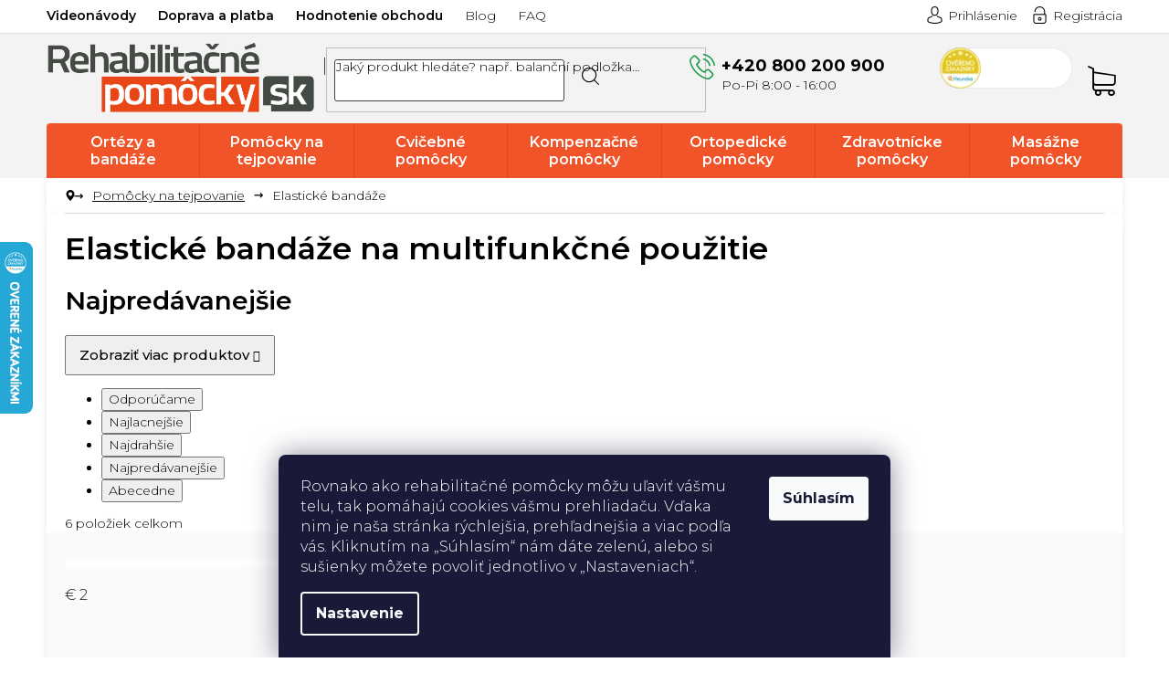

--- FILE ---
content_type: text/html; charset=utf-8
request_url: https://www.rehabilitacnepomocky.sk/elasticke-bandaze/
body_size: 28087
content:
<!doctype html><html lang="sk" dir="ltr" class="header-background-light external-fonts-loaded"><head><meta charset="utf-8" /><meta name="viewport" content="width=device-width,initial-scale=1" /><title>Elastické bandáže</title><link rel="preconnect" href="https://cdn.myshoptet.com" /><link rel="dns-prefetch" href="https://cdn.myshoptet.com" /><link rel="preload" href="https://cdn.myshoptet.com/prj/dist/master/cms/libs/jquery/jquery-1.11.3.min.js" as="script" /><link href="https://cdn.myshoptet.com/prj/dist/master/cms/templates/frontend_templates/shared/css/font-face/open-sans.css" rel="stylesheet"><link href="https://cdn.myshoptet.com/prj/dist/master/shop/dist/font-shoptet-11.css.62c94c7785ff2cea73b2.css" rel="stylesheet"><script>
dataLayer = [];
dataLayer.push({'shoptet' : {
    "pageId": 853,
    "pageType": "category",
    "currency": "EUR",
    "currencyInfo": {
        "decimalSeparator": ",",
        "exchangeRate": 1,
        "priceDecimalPlaces": 2,
        "symbol": "\u20ac",
        "symbolLeft": 1,
        "thousandSeparator": " "
    },
    "language": "sk",
    "projectId": 212594,
    "category": {
        "guid": "1eaf2705-6ccd-11e9-beb1-002590dad85e",
        "path": "Tejpovacie p\u00e1sky a pr\u00edslu\u0161enstvo | Elastick\u00e9 band\u00e1\u017ee na multifunk\u010dn\u00e9 pou\u017eitie",
        "parentCategoryGuid": "1eaed27d-6ccd-11e9-beb1-002590dad85e"
    },
    "cartInfo": {
        "id": null,
        "freeShipping": false,
        "freeShippingFrom": 80,
        "leftToFreeGift": {
            "formattedPrice": "\u20ac1",
            "priceLeft": 1
        },
        "freeGift": false,
        "leftToFreeShipping": {
            "priceLeft": 80,
            "dependOnRegion": 0,
            "formattedPrice": "\u20ac80"
        },
        "discountCoupon": [],
        "getNoBillingShippingPrice": {
            "withoutVat": 0,
            "vat": 0,
            "withVat": 0
        },
        "cartItems": [],
        "taxMode": "OSS"
    },
    "cart": [],
    "customer": {
        "priceRatio": 1,
        "priceListId": 1,
        "groupId": null,
        "registered": false,
        "mainAccount": false
    }
}});
dataLayer.push({'cookie_consent' : {
    "marketing": "denied",
    "analytics": "denied"
}});
document.addEventListener('DOMContentLoaded', function() {
    shoptet.consent.onAccept(function(agreements) {
        if (agreements.length == 0) {
            return;
        }
        dataLayer.push({
            'cookie_consent' : {
                'marketing' : (agreements.includes(shoptet.config.cookiesConsentOptPersonalisation)
                    ? 'granted' : 'denied'),
                'analytics': (agreements.includes(shoptet.config.cookiesConsentOptAnalytics)
                    ? 'granted' : 'denied')
            },
            'event': 'cookie_consent'
        });
    });
});
</script>

<!-- Google Tag Manager -->
<script>(function(w,d,s,l,i){w[l]=w[l]||[];w[l].push({'gtm.start':
new Date().getTime(),event:'gtm.js'});var f=d.getElementsByTagName(s)[0],
j=d.createElement(s),dl=l!='dataLayer'?'&l='+l:'';j.async=true;j.src=
'https://www.googletagmanager.com/gtm.js?id='+i+dl;f.parentNode.insertBefore(j,f);
})(window,document,'script','dataLayer','GTM-5HJZWS58');</script>
<!-- End Google Tag Manager -->

<meta property="og:type" content="website"><meta property="og:site_name" content="rehabilitacnepomocky.sk"><meta property="og:url" content="https://www.rehabilitacnepomocky.sk/elasticke-bandaze/"><meta property="og:title" content="Elastické bandáže"><meta name="author" content="Rehabilitačné pomôcky"><meta name="web_author" content="Shoptet.sk"><meta name="dcterms.rightsHolder" content="www.rehabilitacnepomocky.sk"><meta name="robots" content="index,follow"><meta property="og:image" content="https://cdn.myshoptet.com/usr/www.rehabilitacnepomocky.sk/user/logos/logo_rhp_sk_(1)_(4).svg?t=1768171091"><meta property="og:description" content="Elastické bandáže slúžia ako fixačná páska pre pripevnenie chráničov, vypchávok alebo podložiek. Elastické bandáže máme skladom."><meta name="description" content="Elastické bandáže slúžia ako fixačná páska pre pripevnenie chráničov, vypchávok alebo podložiek. Elastické bandáže máme skladom."><style>:root {--color-primary: #f05226;--color-primary-h: 13;--color-primary-s: 87%;--color-primary-l: 55%;--color-primary-hover: #c3360f;--color-primary-hover-h: 13;--color-primary-hover-s: 86%;--color-primary-hover-l: 41%;--color-secondary: #95a5a6;--color-secondary-h: 184;--color-secondary-s: 9%;--color-secondary-l: 62%;--color-secondary-hover: #7f8c8d;--color-secondary-hover-h: 184;--color-secondary-hover-s: 6%;--color-secondary-hover-l: 53%;--color-tertiary: #c3360f;--color-tertiary-h: 13;--color-tertiary-s: 86%;--color-tertiary-l: 41%;--color-tertiary-hover: #f05226;--color-tertiary-hover-h: 13;--color-tertiary-hover-s: 87%;--color-tertiary-hover-l: 55%;--color-header-background: #ffffff;--template-font: "Open Sans";--template-headings-font: "Open Sans";--header-background-url: none;--cookies-notice-background: #1A1937;--cookies-notice-color: #F8FAFB;--cookies-notice-button-hover: #f5f5f5;--cookies-notice-link-hover: #27263f;--templates-update-management-preview-mode-content: "Náhľad aktualizácií šablóny je aktívny pre váš prehliadač."}</style>
    
    <link href="https://cdn.myshoptet.com/prj/dist/master/shop/dist/main-11.less.e897dbf3c40928fedadc.css" rel="stylesheet" />
        
    <script>var shoptet = shoptet || {};</script>
    <script src="https://cdn.myshoptet.com/prj/dist/master/shop/dist/main-3g-header.js.05f199e7fd2450312de2.js"></script>
<!-- User include --><!-- api 473(125) html code header -->

                <style>
                    #order-billing-methods .radio-wrapper[data-guid="5c58f662-9b1d-11ed-a84f-002590dc5efc"]:not(.cggooglepay), #order-billing-methods .radio-wrapper[data-guid="5c6a279f-9b1d-11ed-a84f-002590dc5efc"]:not(.cggooglepay), #order-billing-methods .radio-wrapper[data-guid="4e5f7d9a-9c59-11eb-a39f-002590dc5efc"]:not(.cgapplepay), #order-billing-methods .radio-wrapper[data-guid="4eb7f27d-9c59-11eb-a39f-002590dc5efc"]:not(.cgapplepay) {
                        display: none;
                    }
                </style>
                <script type="text/javascript">
                    document.addEventListener('DOMContentLoaded', function() {
                        if (getShoptetDataLayer('pageType') === 'billingAndShipping') {
                            
                try {
                    if (window.ApplePaySession && window.ApplePaySession.canMakePayments()) {
                        
                        if (document.querySelector('#order-billing-methods .radio-wrapper[data-guid="4e5f7d9a-9c59-11eb-a39f-002590dc5efc"]')) {
                            document.querySelector('#order-billing-methods .radio-wrapper[data-guid="4e5f7d9a-9c59-11eb-a39f-002590dc5efc"]').classList.add('cgapplepay');
                        }
                        

                        if (document.querySelector('#order-billing-methods .radio-wrapper[data-guid="4eb7f27d-9c59-11eb-a39f-002590dc5efc"]')) {
                            document.querySelector('#order-billing-methods .radio-wrapper[data-guid="4eb7f27d-9c59-11eb-a39f-002590dc5efc"]').classList.add('cgapplepay');
                        }
                        
                    }
                } catch (err) {} 
            
                            
                const cgBaseCardPaymentMethod = {
                        type: 'CARD',
                        parameters: {
                            allowedAuthMethods: ["PAN_ONLY", "CRYPTOGRAM_3DS"],
                            allowedCardNetworks: [/*"AMEX", "DISCOVER", "INTERAC", "JCB",*/ "MASTERCARD", "VISA"]
                        }
                };
                
                function cgLoadScript(src, callback)
                {
                    var s,
                        r,
                        t;
                    r = false;
                    s = document.createElement('script');
                    s.type = 'text/javascript';
                    s.src = src;
                    s.onload = s.onreadystatechange = function() {
                        if ( !r && (!this.readyState || this.readyState == 'complete') )
                        {
                            r = true;
                            callback();
                        }
                    };
                    t = document.getElementsByTagName('script')[0];
                    t.parentNode.insertBefore(s, t);
                } 
                
                function cgGetGoogleIsReadyToPayRequest() {
                    return Object.assign(
                        {},
                        {
                            apiVersion: 2,
                            apiVersionMinor: 0
                        },
                        {
                            allowedPaymentMethods: [cgBaseCardPaymentMethod]
                        }
                    );
                }

                function onCgGooglePayLoaded() {
                    let paymentsClient = new google.payments.api.PaymentsClient({environment: 'PRODUCTION'});
                    paymentsClient.isReadyToPay(cgGetGoogleIsReadyToPayRequest()).then(function(response) {
                        if (response.result) {
                            
                        if (document.querySelector('#order-billing-methods .radio-wrapper[data-guid="5c58f662-9b1d-11ed-a84f-002590dc5efc"]')) {
                            document.querySelector('#order-billing-methods .radio-wrapper[data-guid="5c58f662-9b1d-11ed-a84f-002590dc5efc"]').classList.add('cggooglepay');
                        }
                        

                        if (document.querySelector('#order-billing-methods .radio-wrapper[data-guid="5c6a279f-9b1d-11ed-a84f-002590dc5efc"]')) {
                            document.querySelector('#order-billing-methods .radio-wrapper[data-guid="5c6a279f-9b1d-11ed-a84f-002590dc5efc"]').classList.add('cggooglepay');
                        }
                        	 	 	 	 	 
                        }
                    })
                    .catch(function(err) {});
                }
                
                cgLoadScript('https://pay.google.com/gp/p/js/pay.js', onCgGooglePayLoaded);
            
                        }
                    });
                </script> 
                
<!-- service 1714(1298) html code header -->
<link 
rel="stylesheet" 
href="https://cdn.myshoptet.com/usr/dmartini.myshoptet.com/user/documents/upload/dmartini/blog_products/blog_products.min.css?160"
data-author="Dominik Martini" 
data-author-web="dmartini.cz">
<!-- project html code header -->
<!--<link rel="stylesheet" href="https://www.shoptetak.cz/modul/reha.css">
<link rel="stylesheet" href="https://www.rehabilitacnepomocky.sk/user/documents/upload/rpupravysk.css?v4">-->
<link rel="stylesheet" href="/user/documents/wt-style.css?v=1.08">
<style>
@media screen and (min-width: 768px) {
    .navigation-in>ul>li.ext>ul>li>a img {
        width: auto !important;
    }
  }
/*skrytí produktu bez dárku*/
ul#vybrat-iny-darcek li[data-free-gift-id="13011"] {
    display: none !important;
}

.site-msg .close::before, .site-msg .close::after {color: #000!important;}
.site-msg.information {background-color: #34ff34!important;color: #000!important;font-weight: 500;}
.order-summary-inner>h4{font-size:0!important;}
.order-summary-inner>h4::after{content:"Zhrnutie objednávky";font-size:18px;display:block;}
.overall-wrapper{overflow-x: hidden; max-width: 100%;width:100%;}
.p-info-wrapper .availability-amount{display:initial;color: #1a9d4d;font-size:13px;margin:0 6px;}
</style>
<link href="https://fonts.googleapis.com/css2?family=Montserrat:ital,wght@0,300;0,400;0,500;0,600;0,700;1,300;1,400&display=swap" rel="stylesheet">
<link rel="stylesheet" href="https://cdn.myshoptet.com/usr/www.rehabilitacnepomocky.sk/user/documents/css/styles.css?v=1714641067">
<link rel="stylesheet" href="https://cdn.myshoptet.com/usr/www.rehabilitacnepomocky.sk/user/documents/css/responsive.css?v=1714641066">
<link rel="stylesheet" href="https://cdn.myshoptet.com/usr/www.rehabilitacnepomocky.sk/user/documents/fonts/flaticon.css?v=1714641066.03" />
<link rel="stylesheet" type="text/css" href="https://cdn.myshoptet.com/usr/www.rehabilitacnepomocky.sk/user/documents/style.css?v=1714642066">
<style>
@media(max-width:767px){
.basic-description table{max-width:100%;width:100%;}
.search-window-visible #header .search{position:absolute;}
}

@media(max-width:479px){
.products-block.products .ratings-wrapper .availability{display:flex;top:0;flex-direction: column;width: 100%;justify-content: center;align-items: center;}
.products-block.products .ratings-wrapper .availability .availability-amount{padding:2px 0 0 0;font-size:10px;}
}

.type-page table a{text-decoration:underline;}
.type-page table a:hover{text-decoration:none;}
.flags-extra .flag-discount{    background-color: #f15428;background-image:none;}
.type-category .empty-content.empty-content-category{display:none;}

body {min-height: 105vh;}
.homepage-box.welcome-wrapper h1 {display: none;}
</style>

<!-- CJ Affiliate plugin settings -->
<script type='text/javascript' id='cjAffPluginSettingsTag'>
    var cjAffPluginSettings = {
        eid: '1565042',
        tid: '442616203089',
        aid: '435595',
        sd: 'collector.rehabilitacnepomocky.sk',
        consent: {
            collectionMethod: 'latest',
            optInRequired: true,
            requiredConsentLevel: 'analytics',
        },
            };
</script>

<style>
/*webotvurci*/
.type-category #productsTop, .category-top h4
{
  display: none
}
.p-info-wrapper .add-to-cart .price-measure {
    display: block;
}
@media only screen and (max-width: 480px) {
.products-block.products .p-in .name {
    -webkit-line-clamp: 2;
    -webkit-box-orient: vertical;
    display: -webkit-box;
    height: 45px;
    overflow: hidden;
}}
</style>

<!-- /User include --><link rel="shortcut icon" href="/favicon.ico" type="image/x-icon" /><link rel="canonical" href="https://www.rehabilitacnepomocky.sk/elasticke-bandaze/" />    <script>
        var _hwq = _hwq || [];
        _hwq.push(['setKey', '4107B303FD2A6AE6869C91ED8764885F']);
        _hwq.push(['setTopPos', '200']);
        _hwq.push(['showWidget', '21']);
        (function() {
            var ho = document.createElement('script');
            ho.src = 'https://sk.im9.cz/direct/i/gjs.php?n=wdgt&sak=4107B303FD2A6AE6869C91ED8764885F';
            var s = document.getElementsByTagName('script')[0]; s.parentNode.insertBefore(ho, s);
        })();
    </script>
<style>/* custom background */@media (min-width: 992px) {body {background-position: top center;background-repeat: no-repeat;background-attachment: fixed;}}</style>    <!-- Global site tag (gtag.js) - Google Analytics -->
    <script async src="https://www.googletagmanager.com/gtag/js?id=G-DNCN98L65D"></script>
    <script>
        
        window.dataLayer = window.dataLayer || [];
        function gtag(){dataLayer.push(arguments);}
        

                    console.debug('default consent data');

            gtag('consent', 'default', {"ad_storage":"denied","analytics_storage":"denied","ad_user_data":"denied","ad_personalization":"denied","wait_for_update":500});
            dataLayer.push({
                'event': 'default_consent'
            });
        
        gtag('js', new Date());

        
                gtag('config', 'G-DNCN98L65D', {"groups":"GA4","send_page_view":false,"content_group":"category","currency":"EUR","page_language":"sk"});
        
                gtag('config', 'AW-587747411', {"allow_enhanced_conversions":true});
        
        
        
        
        
                    gtag('event', 'page_view', {"send_to":"GA4","page_language":"sk","content_group":"category","currency":"EUR"});
        
        
        
        
        
        
        
        
        
        
        
        
        
        document.addEventListener('DOMContentLoaded', function() {
            if (typeof shoptet.tracking !== 'undefined') {
                for (var id in shoptet.tracking.bannersList) {
                    gtag('event', 'view_promotion', {
                        "send_to": "UA",
                        "promotions": [
                            {
                                "id": shoptet.tracking.bannersList[id].id,
                                "name": shoptet.tracking.bannersList[id].name,
                                "position": shoptet.tracking.bannersList[id].position
                            }
                        ]
                    });
                }
            }

            shoptet.consent.onAccept(function(agreements) {
                if (agreements.length !== 0) {
                    console.debug('gtag consent accept');
                    var gtagConsentPayload =  {
                        'ad_storage': agreements.includes(shoptet.config.cookiesConsentOptPersonalisation)
                            ? 'granted' : 'denied',
                        'analytics_storage': agreements.includes(shoptet.config.cookiesConsentOptAnalytics)
                            ? 'granted' : 'denied',
                                                                                                'ad_user_data': agreements.includes(shoptet.config.cookiesConsentOptPersonalisation)
                            ? 'granted' : 'denied',
                        'ad_personalization': agreements.includes(shoptet.config.cookiesConsentOptPersonalisation)
                            ? 'granted' : 'denied',
                        };
                    console.debug('update consent data', gtagConsentPayload);
                    gtag('consent', 'update', gtagConsentPayload);
                    dataLayer.push(
                        { 'event': 'update_consent' }
                    );
                }
            });
        });
    </script>
</head><body class="desktop id-853 in-elasticke-bandaze template-11 type-category one-column-body columns-4 ums_forms_redesign--off ums_a11y_category_page--on ums_discussion_rating_forms--off ums_flags_display_unification--on ums_a11y_login--off mobile-header-version-0"><noscript>
    <style>
        #header {
            padding-top: 0;
            position: relative !important;
            top: 0;
        }
        .header-navigation {
            position: relative !important;
        }
        .overall-wrapper {
            margin: 0 !important;
        }
        body:not(.ready) {
            visibility: visible !important;
        }
    </style>
    <div class="no-javascript">
        <div class="no-javascript__title">Musíte zmeniť nastavenie vášho prehliadača</div>
        <div class="no-javascript__text">Pozrite sa na: <a href="https://www.google.com/support/bin/answer.py?answer=23852">Ako povoliť JavaScript vo vašom prehliadači</a>.</div>
        <div class="no-javascript__text">Ak používate software na blokovanie reklám, možno bude potrebné, aby ste povolili JavaScript z tejto stránky.</div>
        <div class="no-javascript__text">Ďakujeme.</div>
    </div>
</noscript>

        <div id="fb-root"></div>
        <script>
            window.fbAsyncInit = function() {
                FB.init({
//                    appId            : 'your-app-id',
                    autoLogAppEvents : true,
                    xfbml            : true,
                    version          : 'v19.0'
                });
            };
        </script>
        <script async defer crossorigin="anonymous" src="https://connect.facebook.net/sk_SK/sdk.js"></script>
<!-- Google Tag Manager (noscript) -->
<noscript><iframe src="https://www.googletagmanager.com/ns.html?id=GTM-5HJZWS58"
height="0" width="0" style="display:none;visibility:hidden"></iframe></noscript>
<!-- End Google Tag Manager (noscript) -->

    <div class="siteCookies siteCookies--bottom siteCookies--dark js-siteCookies" role="dialog" data-testid="cookiesPopup" data-nosnippet>
        <div class="siteCookies__form">
            <div class="siteCookies__content">
                <div class="siteCookies__text">
                    Rovnako ako rehabilitačné pomôcky môžu uľaviť vášmu telu, tak pomáhajú cookies vášmu prehliadaču. Vďaka nim je naša stránka rýchlejšia, prehľadnejšia a viac podľa vás. Kliknutím na „Súhlasím“ nám dáte zelenú, alebo si sušienky môžete povoliť jednotlivo v „Nastaveniach“.
                </div>
                <p class="siteCookies__links">
                    <button class="siteCookies__link js-cookies-settings" aria-label="Nastavenia cookies" data-testid="cookiesSettings">Nastavenie</button>
                </p>
            </div>
            <div class="siteCookies__buttonWrap">
                                <button class="siteCookies__button js-cookiesConsentSubmit" value="all" aria-label="Prijať cookies" data-testid="buttonCookiesAccept">Súhlasím</button>
            </div>
        </div>
        <script>
            document.addEventListener("DOMContentLoaded", () => {
                const siteCookies = document.querySelector('.js-siteCookies');
                document.addEventListener("scroll", shoptet.common.throttle(() => {
                    const st = document.documentElement.scrollTop;
                    if (st > 1) {
                        siteCookies.classList.add('siteCookies--scrolled');
                    } else {
                        siteCookies.classList.remove('siteCookies--scrolled');
                    }
                }, 100));
            });
        </script>
    </div>
<a href="#content" class="skip-link sr-only">Prejsť na obsah</a><div class="overall-wrapper"><div class="user-action"><div class="container"><div class="user-action-in"><div class="user-action-login popup-widget login-widget"><div class="popup-widget-inner"><h2 id="loginHeading">Prihlásenie k vášmu účtu</h2><div id="customerLogin"><form action="/action/Customer/Login/" method="post" id="formLoginIncluded" class="csrf-enabled formLogin" data-testid="formLogin"><input type="hidden" name="referer" value="" /><div class="form-group"><div class="input-wrapper email js-validated-element-wrapper no-label"><input type="email" name="email" class="form-control" autofocus placeholder="E-mailová adresa (napr. jan@novak.sk)" data-testid="inputEmail" autocomplete="email" required /></div></div><div class="form-group"><div class="input-wrapper password js-validated-element-wrapper no-label"><input type="password" name="password" class="form-control" placeholder="Heslo" data-testid="inputPassword" autocomplete="current-password" required /><span class="no-display">Nemôžete vyplniť toto pole</span><input type="text" name="surname" value="" class="no-display" /></div></div><div class="form-group"><div class="login-wrapper"><button type="submit" class="btn btn-secondary btn-text btn-login" data-testid="buttonSubmit">Prihlásiť sa</button><div class="password-helper"><a href="/registracia/" data-testid="signup" rel="nofollow">Nová registrácia</a><a href="/klient/zabudnute-heslo/" rel="nofollow">Zabudnuté heslo</a></div></div></div></form>
</div></div></div>
    <div id="cart-widget" class="user-action-cart popup-widget cart-widget loader-wrapper" data-testid="popupCartWidget" role="dialog" aria-hidden="true"><div class="popup-widget-inner cart-widget-inner place-cart-here"><div class="loader-overlay"><div class="loader"></div></div></div><div class="cart-widget-button"><a href="/kosik/" class="btn btn-conversion" id="continue-order-button" rel="nofollow" data-testid="buttonNextStep">Pokračovať do košíka</a></div></div></div>
</div></div><div class="top-navigation-bar" data-testid="topNavigationBar">

    <div class="container">

        <div class="top-navigation-contacts">
            <strong>Zákaznícka podpora:</strong><a href="tel:+420800200900" class="project-phone" aria-label="Zavolať na +420800200900" data-testid="contactboxPhone"><span>+420 800 200 900</span></a><a href="mailto:info@rehasport.cz" class="project-email" data-testid="contactboxEmail"><span>info@rehasport.cz</span></a>        </div>

                            <div class="top-navigation-menu">
                <div class="top-navigation-menu-trigger"></div>
                <ul class="top-navigation-bar-menu">
                                            <li class="top-navigation-menu-item-1730">
                            <a href="/videonavody/">Videonávody</a>
                        </li>
                                            <li class="top-navigation-menu-item-1733">
                            <a href="/cena-za-dopravu/">Doprava a platba</a>
                        </li>
                                            <li class="top-navigation-menu-item--51">
                            <a href="/hodnotenie-obchodu/">Hodnotenie obchodu</a>
                        </li>
                                            <li class="top-navigation-menu-item-1158">
                            <a href="/blog/">Blog</a>
                        </li>
                                            <li class="top-navigation-menu-item-external-50">
                            <a href="https://www.rehabilitacnepomocky.sk/najcastejsie-otazky/">FAQ</a>
                        </li>
                                    </ul>
                <ul class="top-navigation-bar-menu-helper"></ul>
            </div>
        
        <div class="top-navigation-tools">
            <div class="responsive-tools">
                <a href="#" class="toggle-window" data-target="search" aria-label="Hľadať" data-testid="linkSearchIcon"></a>
                                                            <a href="#" class="toggle-window" data-target="login"></a>
                                                    <a href="#" class="toggle-window" data-target="navigation" aria-label="Menu" data-testid="hamburgerMenu"></a>
            </div>
                        <a href="/login/?backTo=%2Felasticke-bandaze%2F" class="top-nav-button top-nav-button-login primary login toggle-window" data-target="login" data-testid="signin" rel="nofollow"><span>Prihlásenie</span></a>        </div>

    </div>

</div>
<header id="header"><div class="container navigation-wrapper">
    <div class="header-top">
        <div class="site-name-wrapper">
            <div class="site-name"><a href="/" data-testid="linkWebsiteLogo"><img src="https://cdn.myshoptet.com/usr/www.rehabilitacnepomocky.sk/user/logos/logo_rhp_sk_(1)_(4).svg" alt="Rehabilitačné pomôcky" fetchpriority="low" /></a></div>        </div>
        <div class="search" itemscope itemtype="https://schema.org/WebSite">
            <meta itemprop="headline" content="Elastické bandáže na multifunkčné použitie"/><meta itemprop="url" content="https://www.rehabilitacnepomocky.sk"/><meta itemprop="text" content="Elastické bandáže slúžia ako fixačná páska pre pripevnenie chráničov, vypchávok alebo podložiek. Elastické bandáže máme skladom."/>            <form action="/action/ProductSearch/prepareString/" method="post"
    id="formSearchForm" class="search-form compact-form js-search-main"
    itemprop="potentialAction" itemscope itemtype="https://schema.org/SearchAction" data-testid="searchForm">
    <fieldset>
        <meta itemprop="target"
            content="https://www.rehabilitacnepomocky.sk/vyhladavanie/?string={string}"/>
        <input type="hidden" name="language" value="sk"/>
        
            
<input
    type="search"
    name="string"
        class="query-input form-control search-input js-search-input"
    placeholder="Napíšte, čo hľadáte"
    autocomplete="off"
    required
    itemprop="query-input"
    aria-label="Vyhľadávanie"
    data-testid="searchInput"
>
            <button type="submit" class="btn btn-default" data-testid="searchBtn">Hľadať</button>
        
    </fieldset>
</form>
        </div>
        <div class="navigation-buttons">
                
    <a href="/kosik/" class="btn btn-icon toggle-window cart-count" data-target="cart" data-hover="true" data-redirect="true" data-testid="headerCart" rel="nofollow" aria-haspopup="dialog" aria-expanded="false" aria-controls="cart-widget">
        
                <span class="sr-only">Nákupný košík</span>
        
            <span class="cart-price visible-lg-inline-block" data-testid="headerCartPrice">
                                    Prázdny košík                            </span>
        
    
            </a>
        </div>
    </div>
    <nav id="navigation" aria-label="Hlavné menu" data-collapsible="true"><div class="navigation-in menu"><ul class="menu-level-1" role="menubar" data-testid="headerMenuItems"><li class="menu-item-823 ext" role="none"><a href="/ortezy-a-bandaze/" data-testid="headerMenuItem" role="menuitem" aria-haspopup="true" aria-expanded="false"><b>Ortézy a bandáže</b><span class="submenu-arrow"></span></a><ul class="menu-level-2" aria-label="Ortézy a bandáže" tabindex="-1" role="menu"><li class="menu-item-835" role="none"><a href="/ortezy-na-koleno/" class="menu-image" data-testid="headerMenuItem" tabindex="-1" aria-hidden="true"><img src="data:image/svg+xml,%3Csvg%20width%3D%22140%22%20height%3D%22100%22%20xmlns%3D%22http%3A%2F%2Fwww.w3.org%2F2000%2Fsvg%22%3E%3C%2Fsvg%3E" alt="" aria-hidden="true" width="140" height="100"  data-src="https://cdn.myshoptet.com/usr/www.rehabilitacnepomocky.sk/user/categories/thumb/ort__zy_na_koleno.jpg" fetchpriority="low" /></a><div><a href="/ortezy-na-koleno/" data-testid="headerMenuItem" role="menuitem"><span>Ortézy a bandáže na koleno</span></a>
                        </div></li><li class="menu-item-829" role="none"><a href="/ortezy-na-clenok/" class="menu-image" data-testid="headerMenuItem" tabindex="-1" aria-hidden="true"><img src="data:image/svg+xml,%3Csvg%20width%3D%22140%22%20height%3D%22100%22%20xmlns%3D%22http%3A%2F%2Fwww.w3.org%2F2000%2Fsvg%22%3E%3C%2Fsvg%3E" alt="" aria-hidden="true" width="140" height="100"  data-src="https://cdn.myshoptet.com/usr/www.rehabilitacnepomocky.sk/user/categories/thumb/ort__zy_na___lenok.jpg" fetchpriority="low" /></a><div><a href="/ortezy-na-clenok/" data-testid="headerMenuItem" role="menuitem"><span>Ortézy a bandáže na členok</span></a>
                        </div></li><li class="menu-item-826" role="none"><a href="/ortezy-na-laket/" class="menu-image" data-testid="headerMenuItem" tabindex="-1" aria-hidden="true"><img src="data:image/svg+xml,%3Csvg%20width%3D%22140%22%20height%3D%22100%22%20xmlns%3D%22http%3A%2F%2Fwww.w3.org%2F2000%2Fsvg%22%3E%3C%2Fsvg%3E" alt="" aria-hidden="true" width="140" height="100"  data-src="https://cdn.myshoptet.com/usr/www.rehabilitacnepomocky.sk/user/categories/thumb/ort__zy_na_lake__.jpg" fetchpriority="low" /></a><div><a href="/ortezy-na-laket/" data-testid="headerMenuItem" role="menuitem"><span>Ortézy a bandáže na lakeť</span></a>
                        </div></li><li class="menu-item-838" role="none"><a href="/ortezy-na-zapastie/" class="menu-image" data-testid="headerMenuItem" tabindex="-1" aria-hidden="true"><img src="data:image/svg+xml,%3Csvg%20width%3D%22140%22%20height%3D%22100%22%20xmlns%3D%22http%3A%2F%2Fwww.w3.org%2F2000%2Fsvg%22%3E%3C%2Fsvg%3E" alt="" aria-hidden="true" width="140" height="100"  data-src="https://cdn.myshoptet.com/usr/www.rehabilitacnepomocky.sk/user/categories/thumb/ort__zy_na_z__p__stie.jpg" fetchpriority="low" /></a><div><a href="/ortezy-na-zapastie/" data-testid="headerMenuItem" role="menuitem"><span>Ortézy a bandáže na zápästie</span></a>
                        </div></li><li class="menu-item-841" role="none"><a href="/ortezy-na-ramena/" class="menu-image" data-testid="headerMenuItem" tabindex="-1" aria-hidden="true"><img src="data:image/svg+xml,%3Csvg%20width%3D%22140%22%20height%3D%22100%22%20xmlns%3D%22http%3A%2F%2Fwww.w3.org%2F2000%2Fsvg%22%3E%3C%2Fsvg%3E" alt="" aria-hidden="true" width="140" height="100"  data-src="https://cdn.myshoptet.com/usr/www.rehabilitacnepomocky.sk/user/categories/thumb/ort__zy_na_ramen__.jpg" fetchpriority="low" /></a><div><a href="/ortezy-na-ramena/" data-testid="headerMenuItem" role="menuitem"><span>Ortézy a bandáže na ramená</span></a>
                        </div></li><li class="menu-item-832" role="none"><a href="/ortezy-na-chrbat-a-bedrove-pasy/" class="menu-image" data-testid="headerMenuItem" tabindex="-1" aria-hidden="true"><img src="data:image/svg+xml,%3Csvg%20width%3D%22140%22%20height%3D%22100%22%20xmlns%3D%22http%3A%2F%2Fwww.w3.org%2F2000%2Fsvg%22%3E%3C%2Fsvg%3E" alt="" aria-hidden="true" width="140" height="100"  data-src="https://cdn.myshoptet.com/usr/www.rehabilitacnepomocky.sk/user/categories/thumb/ort__zy_na_chrb__t_a_bedrov___p__sy.jpg" fetchpriority="low" /></a><div><a href="/ortezy-na-chrbat-a-bedrove-pasy/" data-testid="headerMenuItem" role="menuitem"><span>Ortézy na chrbát a bedrové pásy</span></a>
                        </div></li><li class="menu-item-844" role="none"><a href="/chranice-a-obvazy/" class="menu-image" data-testid="headerMenuItem" tabindex="-1" aria-hidden="true"><img src="data:image/svg+xml,%3Csvg%20width%3D%22140%22%20height%3D%22100%22%20xmlns%3D%22http%3A%2F%2Fwww.w3.org%2F2000%2Fsvg%22%3E%3C%2Fsvg%3E" alt="" aria-hidden="true" width="140" height="100"  data-src="https://cdn.myshoptet.com/usr/www.rehabilitacnepomocky.sk/user/categories/thumb/mueller_nose_guard.jpg" fetchpriority="low" /></a><div><a href="/chranice-a-obvazy/" data-testid="headerMenuItem" role="menuitem"><span>Chrániče a obväzy</span></a>
                        </div></li></ul></li>
<li class="menu-item-706 ext" role="none"><a href="/tejpovacie-pasky/" data-testid="headerMenuItem" role="menuitem" aria-haspopup="true" aria-expanded="false"><b>Pomôcky na tejpovanie</b><span class="submenu-arrow"></span></a><ul class="menu-level-2" aria-label="Pomôcky na tejpovanie" tabindex="-1" role="menu"><li class="menu-item-2419 has-third-level" role="none"><a href="/kineziologicke-tejpy/" class="menu-image" data-testid="headerMenuItem" tabindex="-1" aria-hidden="true"><img src="data:image/svg+xml,%3Csvg%20width%3D%22140%22%20height%3D%22100%22%20xmlns%3D%22http%3A%2F%2Fwww.w3.org%2F2000%2Fsvg%22%3E%3C%2Fsvg%3E" alt="" aria-hidden="true" width="140" height="100"  data-src="https://cdn.myshoptet.com/usr/www.rehabilitacnepomocky.sk/user/categories/thumb/kineziologicke-tejpy.jpg" fetchpriority="low" /></a><div><a href="/kineziologicke-tejpy/" data-testid="headerMenuItem" role="menuitem"><span>Kineziologické tejpy</span></a>
                                                    <ul class="menu-level-3" role="menu">
                                                                    <li class="menu-item-877" role="none">
                                        <a href="/tejpovacie-pasky-temtex/" data-testid="headerMenuItem" role="menuitem">
                                            Tejpovacie pásky Temtex</a>,                                    </li>
                                                                    <li class="menu-item-2322" role="none">
                                        <a href="/tejpovacie-pasky-spophy/" data-testid="headerMenuItem" role="menuitem">
                                            Tejpovacie pásky Spophy</a>,                                    </li>
                                                                    <li class="menu-item-2422" role="none">
                                        <a href="/tejpovacie-pasky-mueller/" data-testid="headerMenuItem" role="menuitem">
                                            Tejpovacie pásky Mueller</a>,                                    </li>
                                                                    <li class="menu-item-2425" role="none">
                                        <a href="/tejpovacie-pasky-thera-band/" data-testid="headerMenuItem" role="menuitem">
                                            Tejpovacie pásky Thera-Band</a>                                    </li>
                                                            </ul>
                        </div></li><li class="menu-item-847" role="none"><a href="/fixacne-tejpovacie-pasky/" class="menu-image" data-testid="headerMenuItem" tabindex="-1" aria-hidden="true"><img src="data:image/svg+xml,%3Csvg%20width%3D%22140%22%20height%3D%22100%22%20xmlns%3D%22http%3A%2F%2Fwww.w3.org%2F2000%2Fsvg%22%3E%3C%2Fsvg%3E" alt="" aria-hidden="true" width="140" height="100"  data-src="https://cdn.myshoptet.com/usr/www.rehabilitacnepomocky.sk/user/categories/thumb/fixa__n___tejpovacie_p__sky.jpg" fetchpriority="low" /></a><div><a href="/fixacne-tejpovacie-pasky/" data-testid="headerMenuItem" role="menuitem"><span>Fixačné tejpovacie pásky</span></a>
                        </div></li><li class="menu-item-856" role="none"><a href="/molitanove-podtejpy/" class="menu-image" data-testid="headerMenuItem" tabindex="-1" aria-hidden="true"><img src="data:image/svg+xml,%3Csvg%20width%3D%22140%22%20height%3D%22100%22%20xmlns%3D%22http%3A%2F%2Fwww.w3.org%2F2000%2Fsvg%22%3E%3C%2Fsvg%3E" alt="" aria-hidden="true" width="140" height="100"  data-src="https://cdn.myshoptet.com/usr/www.rehabilitacnepomocky.sk/user/categories/thumb/molitanov___podtejpy.jpg" fetchpriority="low" /></a><div><a href="/molitanove-podtejpy/" data-testid="headerMenuItem" role="menuitem"><span>Molitanové podtejpy</span></a>
                        </div></li><li class="menu-item-880" role="none"><a href="/cross-tape/" class="menu-image" data-testid="headerMenuItem" tabindex="-1" aria-hidden="true"><img src="data:image/svg+xml,%3Csvg%20width%3D%22140%22%20height%3D%22100%22%20xmlns%3D%22http%3A%2F%2Fwww.w3.org%2F2000%2Fsvg%22%3E%3C%2Fsvg%3E" alt="" aria-hidden="true" width="140" height="100"  data-src="https://cdn.myshoptet.com/usr/www.rehabilitacnepomocky.sk/user/categories/thumb/temtex_cross_tape.jpg" fetchpriority="low" /></a><div><a href="/cross-tape/" data-testid="headerMenuItem" role="menuitem"><span>Cross Tape</span></a>
                        </div></li><li class="menu-item-817" role="none"><a href="/knihy-o-tejpovani/" class="menu-image" data-testid="headerMenuItem" tabindex="-1" aria-hidden="true"><img src="data:image/svg+xml,%3Csvg%20width%3D%22140%22%20height%3D%22100%22%20xmlns%3D%22http%3A%2F%2Fwww.w3.org%2F2000%2Fsvg%22%3E%3C%2Fsvg%3E" alt="" aria-hidden="true" width="140" height="100"  data-src="https://cdn.myshoptet.com/usr/www.rehabilitacnepomocky.sk/user/categories/thumb/knihy_o_tejpovan__.jpg" fetchpriority="low" /></a><div><a href="/knihy-o-tejpovani/" data-testid="headerMenuItem" role="menuitem"><span>Knihy o tejpovaní</span></a>
                        </div></li><li class="menu-item-898" role="none"><a href="/noznice-na-tejpy/" class="menu-image" data-testid="headerMenuItem" tabindex="-1" aria-hidden="true"><img src="data:image/svg+xml,%3Csvg%20width%3D%22140%22%20height%3D%22100%22%20xmlns%3D%22http%3A%2F%2Fwww.w3.org%2F2000%2Fsvg%22%3E%3C%2Fsvg%3E" alt="" aria-hidden="true" width="140" height="100"  data-src="https://cdn.myshoptet.com/usr/www.rehabilitacnepomocky.sk/user/categories/thumb/no__nice_na_tejpy.jpg" fetchpriority="low" /></a><div><a href="/noznice-na-tejpy/" data-testid="headerMenuItem" role="menuitem"><span>Nožnice na tejpy a rezáky</span></a>
                        </div></li><li class="menu-item-862" role="none"><a href="/lepidla-na-tejpy/" class="menu-image" data-testid="headerMenuItem" tabindex="-1" aria-hidden="true"><img src="data:image/svg+xml,%3Csvg%20width%3D%22140%22%20height%3D%22100%22%20xmlns%3D%22http%3A%2F%2Fwww.w3.org%2F2000%2Fsvg%22%3E%3C%2Fsvg%3E" alt="" aria-hidden="true" width="140" height="100"  data-src="https://cdn.myshoptet.com/usr/www.rehabilitacnepomocky.sk/user/categories/thumb/lepidl___na_tejpy.png" fetchpriority="low" /></a><div><a href="/lepidla-na-tejpy/" data-testid="headerMenuItem" role="menuitem"><span>Lepidlá na tejpy</span></a>
                        </div></li><li class="menu-item-865" role="none"><a href="/odstranovace-tejpov/" class="menu-image" data-testid="headerMenuItem" tabindex="-1" aria-hidden="true"><img src="data:image/svg+xml,%3Csvg%20width%3D%22140%22%20height%3D%22100%22%20xmlns%3D%22http%3A%2F%2Fwww.w3.org%2F2000%2Fsvg%22%3E%3C%2Fsvg%3E" alt="" aria-hidden="true" width="140" height="100"  data-src="https://cdn.myshoptet.com/usr/www.rehabilitacnepomocky.sk/user/categories/thumb/odstra__ova__e_tejpov.jpg" fetchpriority="low" /></a><div><a href="/odstranovace-tejpov/" data-testid="headerMenuItem" role="menuitem"><span>Odstraňovače tejpov</span></a>
                        </div></li><li class="menu-item-709" role="none"><a href="/odmastovace-pokozky/" class="menu-image" data-testid="headerMenuItem" tabindex="-1" aria-hidden="true"><img src="data:image/svg+xml,%3Csvg%20width%3D%22140%22%20height%3D%22100%22%20xmlns%3D%22http%3A%2F%2Fwww.w3.org%2F2000%2Fsvg%22%3E%3C%2Fsvg%3E" alt="" aria-hidden="true" width="140" height="100"  data-src="https://cdn.myshoptet.com/usr/www.rehabilitacnepomocky.sk/user/categories/thumb/odmastovace-pokozky-pri-tejpovanie.jpg" fetchpriority="low" /></a><div><a href="/odmastovace-pokozky/" data-testid="headerMenuItem" role="menuitem"><span>Odmasťovače pokožky</span></a>
                        </div></li><li class="menu-item-853 active" role="none"><a href="/elasticke-bandaze/" class="menu-image" data-testid="headerMenuItem" tabindex="-1" aria-hidden="true"><img src="data:image/svg+xml,%3Csvg%20width%3D%22140%22%20height%3D%22100%22%20xmlns%3D%22http%3A%2F%2Fwww.w3.org%2F2000%2Fsvg%22%3E%3C%2Fsvg%3E" alt="" aria-hidden="true" width="140" height="100"  data-src="https://cdn.myshoptet.com/usr/www.rehabilitacnepomocky.sk/user/categories/thumb/17362.png" fetchpriority="low" /></a><div><a href="/elasticke-bandaze/" data-testid="headerMenuItem" role="menuitem"><span>Elastické bandáže</span></a>
                        </div></li><li class="menu-item-2589" role="none"><a href="/tejpy-na-tvar-a-vrasky/" class="menu-image" data-testid="headerMenuItem" tabindex="-1" aria-hidden="true"><img src="data:image/svg+xml,%3Csvg%20width%3D%22140%22%20height%3D%22100%22%20xmlns%3D%22http%3A%2F%2Fwww.w3.org%2F2000%2Fsvg%22%3E%3C%2Fsvg%3E" alt="" aria-hidden="true" width="140" height="100"  data-src="https://cdn.myshoptet.com/usr/www.rehabilitacnepomocky.sk/user/categories/thumb/9441.png" fetchpriority="low" /></a><div><a href="/tejpy-na-tvar-a-vrasky/" data-testid="headerMenuItem" role="menuitem"><span>Tejpy na tvár a vrásky</span></a>
                        </div></li></ul></li>
<li class="menu-item-697 ext" role="none"><a href="/cvicebne-pomocky/" data-testid="headerMenuItem" role="menuitem" aria-haspopup="true" aria-expanded="false"><b>Cvičebné pomôcky</b><span class="submenu-arrow"></span></a><ul class="menu-level-2" aria-label="Cvičebné pomôcky" tabindex="-1" role="menu"><li class="menu-item-916 has-third-level" role="none"><a href="/posilnovacie-gumy/" class="menu-image" data-testid="headerMenuItem" tabindex="-1" aria-hidden="true"><img src="data:image/svg+xml,%3Csvg%20width%3D%22140%22%20height%3D%22100%22%20xmlns%3D%22http%3A%2F%2Fwww.w3.org%2F2000%2Fsvg%22%3E%3C%2Fsvg%3E" alt="" aria-hidden="true" width="140" height="100"  data-src="https://cdn.myshoptet.com/usr/www.rehabilitacnepomocky.sk/user/categories/thumb/8594180680036_12763_thera-band_posilovac___guma_2_m____erven____st__edn___siln__.jpg" fetchpriority="low" /></a><div><a href="/posilnovacie-gumy/" data-testid="headerMenuItem" role="menuitem"><span>Posilňovacie gumy</span></a>
                                                    <ul class="menu-level-3" role="menu">
                                                                    <li class="menu-item-964" role="none">
                                        <a href="/posilnovacie-gumy-thera-band-2-m/" data-testid="headerMenuItem" role="menuitem">
                                            Posilňovacie gumy 2 m</a>,                                    </li>
                                                                    <li class="menu-item-967" role="none">
                                        <a href="/posilnovacie-gumy-thera-band-2-5-m/" data-testid="headerMenuItem" role="menuitem">
                                            Posilňovacie gumy 2,5 m</a>,                                    </li>
                                                                    <li class="menu-item-973" role="none">
                                        <a href="/posilnovacie-gumy-thera-band-5-5-m/" data-testid="headerMenuItem" role="menuitem">
                                            Posilňovacie gumy 5,5 m</a>,                                    </li>
                                                                    <li class="menu-item-970" role="none">
                                        <a href="/posilnovacie-gumy-thera-band-45-5-m/" data-testid="headerMenuItem" role="menuitem">
                                            Posilňovacie gumy 45,5 m</a>,                                    </li>
                                                                    <li class="menu-item-2063" role="none">
                                        <a href="/posilnovacie-gumy-sklz/" data-testid="headerMenuItem" role="menuitem">
                                            Posilňovacie gumy SKLZ</a>,                                    </li>
                                                                    <li class="menu-item-919" role="none">
                                        <a href="/thera-band-clx/" data-testid="headerMenuItem" role="menuitem">
                                            CLX</a>,                                    </li>
                                                                    <li class="menu-item-943" role="none">
                                        <a href="/tubing-thera-band/" data-testid="headerMenuItem" role="menuitem">
                                            Tubing </a>,                                    </li>
                                                                    <li class="menu-item-934" role="none">
                                        <a href="/loop-thera-band/" data-testid="headerMenuItem" role="menuitem">
                                            Loop </a>,                                    </li>
                                                                    <li class="menu-item-949" role="none">
                                        <a href="/prislusenstvo-thera-band/" data-testid="headerMenuItem" role="menuitem">
                                            Príslušenstvo ke gumám </a>                                    </li>
                                                            </ul>
                        </div></li><li class="menu-item-1910 has-third-level" role="none"><a href="/balancne-pomocky/" class="menu-image" data-testid="headerMenuItem" tabindex="-1" aria-hidden="true"><img src="data:image/svg+xml,%3Csvg%20width%3D%22140%22%20height%3D%22100%22%20xmlns%3D%22http%3A%2F%2Fwww.w3.org%2F2000%2Fsvg%22%3E%3C%2Fsvg%3E" alt="" aria-hidden="true" width="140" height="100"  data-src="https://cdn.myshoptet.com/usr/www.rehabilitacnepomocky.sk/user/categories/thumb/thera-band-balancni-cocka-36-cm-modra.jpg" fetchpriority="low" /></a><div><a href="/balancne-pomocky/" data-testid="headerMenuItem" role="menuitem"><span>Balančné pomôcky</span></a>
                                                    <ul class="menu-level-3" role="menu">
                                                                    <li class="menu-item-907" role="none">
                                        <a href="/balancne-podlozky/" data-testid="headerMenuItem" role="menuitem">
                                            Balančné podložky</a>,                                    </li>
                                                                    <li class="menu-item-910" role="none">
                                        <a href="/balancne-sosovky/" data-testid="headerMenuItem" role="menuitem">
                                            Balančné šošovky</a>,                                    </li>
                                                                    <li class="menu-item-700" role="none">
                                        <a href="/balancne-usece/" data-testid="headerMenuItem" role="menuitem">
                                            Balančné úseče</a>                                    </li>
                                                            </ul>
                        </div></li><li class="menu-item-925 has-third-level" role="none"><a href="/fitlopty/" class="menu-image" data-testid="headerMenuItem" tabindex="-1" aria-hidden="true"><img src="data:image/svg+xml,%3Csvg%20width%3D%22140%22%20height%3D%22100%22%20xmlns%3D%22http%3A%2F%2Fwww.w3.org%2F2000%2Fsvg%22%3E%3C%2Fsvg%3E" alt="" aria-hidden="true" width="140" height="100"  data-src="https://cdn.myshoptet.com/usr/www.rehabilitacnepomocky.sk/user/categories/thumb/thera-band-pro-series-gymnasticky-mic-55-cm-cerveny.jpg" fetchpriority="low" /></a><div><a href="/fitlopty/" data-testid="headerMenuItem" role="menuitem"><span>Cvičebné lopty </span></a>
                                                    <ul class="menu-level-3" role="menu">
                                                                    <li class="menu-item-940" role="none">
                                        <a href="/medicinbaly-thera-band/" data-testid="headerMenuItem" role="menuitem">
                                            Medicinbaly </a>,                                    </li>
                                                                    <li class="menu-item-979" role="none">
                                        <a href="/fitlopty-thera-band-pro-series/" data-testid="headerMenuItem" role="menuitem">
                                            Gymnastické lopty Thera-Band </a>,                                    </li>
                                                                    <li class="menu-item-1760" role="none">
                                        <a href="/overbally/" data-testid="headerMenuItem" role="menuitem">
                                            Overbally</a>                                    </li>
                                                            </ul>
                        </div></li><li class="menu-item-958 has-third-level" role="none"><a href="/podlozky-na-cvicenie/" class="menu-image" data-testid="headerMenuItem" tabindex="-1" aria-hidden="true"><img src="data:image/svg+xml,%3Csvg%20width%3D%22140%22%20height%3D%22100%22%20xmlns%3D%22http%3A%2F%2Fwww.w3.org%2F2000%2Fsvg%22%3E%3C%2Fsvg%3E" alt="" aria-hidden="true" width="140" height="100"  data-src="https://cdn.myshoptet.com/usr/www.rehabilitacnepomocky.sk/user/categories/thumb/thera-band-podlozka-na_cvi__en__-190_cm-100_cm-1-5_cm-modra.jpg" fetchpriority="low" /></a><div><a href="/podlozky-na-cvicenie/" data-testid="headerMenuItem" role="menuitem"><span>Podložky na cvičenie</span></a>
                                                    <ul class="menu-level-3" role="menu">
                                                                    <li class="menu-item-2045" role="none">
                                        <a href="/podlozky-na-cvicenie-thera-band/" data-testid="headerMenuItem" role="menuitem">
                                            Podložky na cvičenie Thera-Band</a>,                                    </li>
                                                                    <li class="menu-item-2042" role="none">
                                        <a href="/podlozky-na-cvicenie-sklz/" data-testid="headerMenuItem" role="menuitem">
                                            Podložky na cvičenie SKLZ</a>                                    </li>
                                                            </ul>
                        </div></li><li class="menu-item-1000 has-third-level" role="none"><a href="/treningove-pomocky/" class="menu-image" data-testid="headerMenuItem" tabindex="-1" aria-hidden="true"><img src="data:image/svg+xml,%3Csvg%20width%3D%22140%22%20height%3D%22100%22%20xmlns%3D%22http%3A%2F%2Fwww.w3.org%2F2000%2Fsvg%22%3E%3C%2Fsvg%3E" alt="" aria-hidden="true" width="140" height="100"  data-src="https://cdn.myshoptet.com/usr/www.rehabilitacnepomocky.sk/user/categories/thumb/sklz-core-wheels.jpg" fetchpriority="low" /></a><div><a href="/treningove-pomocky/" data-testid="headerMenuItem" role="menuitem"><span>Tréningové pomôcky</span></a>
                                                    <ul class="menu-level-3" role="menu">
                                                                    <li class="menu-item-1020" role="none">
                                        <a href="/futbal/" data-testid="headerMenuItem" role="menuitem">
                                            Futbal</a>,                                    </li>
                                                                    <li class="menu-item-1023" role="none">
                                        <a href="/basketbal/" data-testid="headerMenuItem" role="menuitem">
                                            Basketbal</a>,                                    </li>
                                                                    <li class="menu-item-1026" role="none">
                                        <a href="/fitness/" data-testid="headerMenuItem" role="menuitem">
                                            Fitness</a>,                                    </li>
                                                                    <li class="menu-item-1029" role="none">
                                        <a href="/kompresne-oblecenie/" data-testid="headerMenuItem" role="menuitem">
                                            Kompresné oblečenie</a>,                                    </li>
                                                                    <li class="menu-item-1769" role="none">
                                        <a href="/knihy-o-sportovom-treningu/" data-testid="headerMenuItem" role="menuitem">
                                            Knihy o športovom tréningu</a>                                    </li>
                                                            </ul>
                        </div></li><li class="menu-item-2340" role="none"><a href="/fascialne-valce/" class="menu-image" data-testid="headerMenuItem" tabindex="-1" aria-hidden="true"><img src="data:image/svg+xml,%3Csvg%20width%3D%22140%22%20height%3D%22100%22%20xmlns%3D%22http%3A%2F%2Fwww.w3.org%2F2000%2Fsvg%22%3E%3C%2Fsvg%3E" alt="" aria-hidden="true" width="140" height="100"  data-src="https://cdn.myshoptet.com/usr/www.rehabilitacnepomocky.sk/user/categories/thumb/fascialni_valec.jpg" fetchpriority="low" /></a><div><a href="/fascialne-valce/" data-testid="headerMenuItem" role="menuitem"><span>Fasciálne valce a loptičky</span></a>
                        </div></li><li class="menu-item-904" role="none"><a href="/treningove-zavazie-thera-band/" class="menu-image" data-testid="headerMenuItem" tabindex="-1" aria-hidden="true"><img src="data:image/svg+xml,%3Csvg%20width%3D%22140%22%20height%3D%22100%22%20xmlns%3D%22http%3A%2F%2Fwww.w3.org%2F2000%2Fsvg%22%3E%3C%2Fsvg%3E" alt="" aria-hidden="true" width="140" height="100"  data-src="https://cdn.myshoptet.com/usr/www.rehabilitacnepomocky.sk/user/categories/thumb/theraband_z__v______.jpg" fetchpriority="low" /></a><div><a href="/treningove-zavazie-thera-band/" data-testid="headerMenuItem" role="menuitem"><span>Tréningové závažie </span></a>
                        </div></li><li class="menu-item-922" role="none"><a href="/flexbar-thera-band/" class="menu-image" data-testid="headerMenuItem" tabindex="-1" aria-hidden="true"><img src="data:image/svg+xml,%3Csvg%20width%3D%22140%22%20height%3D%22100%22%20xmlns%3D%22http%3A%2F%2Fwww.w3.org%2F2000%2Fsvg%22%3E%3C%2Fsvg%3E" alt="" aria-hidden="true" width="140" height="100"  data-src="https://cdn.myshoptet.com/usr/www.rehabilitacnepomocky.sk/user/categories/thumb/thera-band-flexbar.jpg" fetchpriority="low" /></a><div><a href="/flexbar-thera-band/" data-testid="headerMenuItem" role="menuitem"><span>FlexBar </span></a>
                        </div></li><li class="menu-item-931" role="none"><a href="/posilnovace-prstov-a-dlane-thera-band/" class="menu-image" data-testid="headerMenuItem" tabindex="-1" aria-hidden="true"><img src="data:image/svg+xml,%3Csvg%20width%3D%22140%22%20height%3D%22100%22%20xmlns%3D%22http%3A%2F%2Fwww.w3.org%2F2000%2Fsvg%22%3E%3C%2Fsvg%3E" alt="" aria-hidden="true" width="140" height="100"  data-src="https://cdn.myshoptet.com/usr/www.rehabilitacnepomocky.sk/user/categories/thumb/posilnovace-prstov-a-dlane-thera-band.jpg" fetchpriority="low" /></a><div><a href="/posilnovace-prstov-a-dlane-thera-band/" data-testid="headerMenuItem" role="menuitem"><span>Posilňovače prstov a dlane </span></a>
                        </div></li><li class="menu-item-1766" role="none"><a href="/terapeuticka-hmota-thera-band/" class="menu-image" data-testid="headerMenuItem" tabindex="-1" aria-hidden="true"><img src="data:image/svg+xml,%3Csvg%20width%3D%22140%22%20height%3D%22100%22%20xmlns%3D%22http%3A%2F%2Fwww.w3.org%2F2000%2Fsvg%22%3E%3C%2Fsvg%3E" alt="" aria-hidden="true" width="140" height="100"  data-src="https://cdn.myshoptet.com/usr/www.rehabilitacnepomocky.sk/user/categories/thumb/21185_thera-band-therapy-putty--terapeuticka-hmota-85g--zelena--stredni_(1).png" fetchpriority="low" /></a><div><a href="/terapeuticka-hmota-thera-band/" data-testid="headerMenuItem" role="menuitem"><span>Terapeutická hmota</span></a>
                        </div></li><li class="menu-item-2459" role="none"><a href="/pre-deti/" class="menu-image" data-testid="headerMenuItem" tabindex="-1" aria-hidden="true"><img src="data:image/svg+xml,%3Csvg%20width%3D%22140%22%20height%3D%22100%22%20xmlns%3D%22http%3A%2F%2Fwww.w3.org%2F2000%2Fsvg%22%3E%3C%2Fsvg%3E" alt="" aria-hidden="true" width="140" height="100"  data-src="https://cdn.myshoptet.com/usr/www.rehabilitacnepomocky.sk/user/categories/thumb/theratoys_zralok_2.jpg" fetchpriority="low" /></a><div><a href="/pre-deti/" data-testid="headerMenuItem" role="menuitem"><span>Rehabilitačné pomôcky pre deti</span></a>
                        </div></li></ul></li>
<li class="menu-item-1289 ext" role="none"><a href="/kompenzacne-pomocky/" data-testid="headerMenuItem" role="menuitem" aria-haspopup="true" aria-expanded="false"><b>Kompenzačné pomôcky</b><span class="submenu-arrow"></span></a><ul class="menu-level-2" aria-label="Kompenzačné pomôcky" tabindex="-1" role="menu"><li class="menu-item-1292 has-third-level" role="none"><a href="/barly-a-palice/" class="menu-image" data-testid="headerMenuItem" tabindex="-1" aria-hidden="true"><img src="data:image/svg+xml,%3Csvg%20width%3D%22140%22%20height%3D%22100%22%20xmlns%3D%22http%3A%2F%2Fwww.w3.org%2F2000%2Fsvg%22%3E%3C%2Fsvg%3E" alt="" aria-hidden="true" width="140" height="100"  data-src="https://cdn.myshoptet.com/usr/www.rehabilitacnepomocky.sk/user/categories/thumb/barly-a-palice.jpg" fetchpriority="low" /></a><div><a href="/barly-a-palice/" data-testid="headerMenuItem" role="menuitem"><span>Barly a palice</span></a>
                                                    <ul class="menu-level-3" role="menu">
                                                                    <li class="menu-item-1295" role="none">
                                        <a href="/barly/" data-testid="headerMenuItem" role="menuitem">
                                            Barly</a>,                                    </li>
                                                                    <li class="menu-item-1298" role="none">
                                        <a href="/palice/" data-testid="headerMenuItem" role="menuitem">
                                            Palice</a>,                                    </li>
                                                                    <li class="menu-item-1409" role="none">
                                        <a href="/barly-pre-deti/" data-testid="headerMenuItem" role="menuitem">
                                            Barly pre deti</a>,                                    </li>
                                                                    <li class="menu-item-1589" role="none">
                                        <a href="/prislusenstvo/" data-testid="headerMenuItem" role="menuitem">
                                            Príslušenstvo</a>                                    </li>
                                                            </ul>
                        </div></li><li class="menu-item-1421 has-third-level" role="none"><a href="/choditka/" class="menu-image" data-testid="headerMenuItem" tabindex="-1" aria-hidden="true"><img src="data:image/svg+xml,%3Csvg%20width%3D%22140%22%20height%3D%22100%22%20xmlns%3D%22http%3A%2F%2Fwww.w3.org%2F2000%2Fsvg%22%3E%3C%2Fsvg%3E" alt="" aria-hidden="true" width="140" height="100"  data-src="https://cdn.myshoptet.com/usr/www.rehabilitacnepomocky.sk/user/categories/thumb/choditka_pre_seniorov.jpg" fetchpriority="low" /></a><div><a href="/choditka/" data-testid="headerMenuItem" role="menuitem"><span>Chodítka</span></a>
                                                    <ul class="menu-level-3" role="menu">
                                                                    <li class="menu-item-1424" role="none">
                                        <a href="/pojazdne-choditka/" data-testid="headerMenuItem" role="menuitem">
                                            Pojazdné chodítka</a>,                                    </li>
                                                                    <li class="menu-item-1436" role="none">
                                        <a href="/nepojazdne-choditka/" data-testid="headerMenuItem" role="menuitem">
                                            Nepojazdné chodítka</a>,                                    </li>
                                                                    <li class="menu-item-1439" role="none">
                                        <a href="/choditka-pre-deti/" data-testid="headerMenuItem" role="menuitem">
                                            Chodítka pre deti</a>                                    </li>
                                                            </ul>
                        </div></li><li class="menu-item-1433" role="none"><a href="/pomocky-pre-vozickarov/" class="menu-image" data-testid="headerMenuItem" tabindex="-1" aria-hidden="true"><img src="data:image/svg+xml,%3Csvg%20width%3D%22140%22%20height%3D%22100%22%20xmlns%3D%22http%3A%2F%2Fwww.w3.org%2F2000%2Fsvg%22%3E%3C%2Fsvg%3E" alt="" aria-hidden="true" width="140" height="100"  data-src="https://cdn.myshoptet.com/usr/www.rehabilitacnepomocky.sk/user/categories/thumb/pomocky-pre-vozickarov.jpg" fetchpriority="low" /></a><div><a href="/pomocky-pre-vozickarov/" data-testid="headerMenuItem" role="menuitem"><span>Pomôcky pre vozíčkarov</span></a>
                        </div></li><li class="menu-item-1451" role="none"><a href="/prislusenstvo-k-lozkam/" class="menu-image" data-testid="headerMenuItem" tabindex="-1" aria-hidden="true"><img src="data:image/svg+xml,%3Csvg%20width%3D%22140%22%20height%3D%22100%22%20xmlns%3D%22http%3A%2F%2Fwww.w3.org%2F2000%2Fsvg%22%3E%3C%2Fsvg%3E" alt="" aria-hidden="true" width="140" height="100"  data-src="https://cdn.myshoptet.com/usr/www.rehabilitacnepomocky.sk/user/categories/thumb/prislusenstvo-k-lozkam.jpg" fetchpriority="low" /></a><div><a href="/prislusenstvo-k-lozkam/" data-testid="headerMenuItem" role="menuitem"><span>Príslušenstvo k polohovacím lôžkam</span></a>
                        </div></li><li class="menu-item-1454 has-third-level" role="none"><a href="/nadstavce-na-wc/" class="menu-image" data-testid="headerMenuItem" tabindex="-1" aria-hidden="true"><img src="data:image/svg+xml,%3Csvg%20width%3D%22140%22%20height%3D%22100%22%20xmlns%3D%22http%3A%2F%2Fwww.w3.org%2F2000%2Fsvg%22%3E%3C%2Fsvg%3E" alt="" aria-hidden="true" width="140" height="100"  data-src="https://cdn.myshoptet.com/usr/www.rehabilitacnepomocky.sk/user/categories/thumb/nadstavce-na-wc.jpg" fetchpriority="low" /></a><div><a href="/nadstavce-na-wc/" data-testid="headerMenuItem" role="menuitem"><span>Nadstavce na WC</span></a>
                                                    <ul class="menu-level-3" role="menu">
                                                                    <li class="menu-item-1457" role="none">
                                        <a href="/nadstavce-na-wc-plastove/" data-testid="headerMenuItem" role="menuitem">
                                            Nadstavce na WC plastové</a>,                                    </li>
                                                                    <li class="menu-item-1460" role="none">
                                        <a href="/nadstavce-na-wc-vymakcene/" data-testid="headerMenuItem" role="menuitem">
                                            Nadstavce na WC vymäkčené</a>,                                    </li>
                                                                    <li class="menu-item-1463" role="none">
                                        <a href="/nadstavce-na-wc-s-madlami/" data-testid="headerMenuItem" role="menuitem">
                                            Nadstavce na WC s madlami</a>,                                    </li>
                                                                    <li class="menu-item-1466" role="none">
                                        <a href="/nadstavce-na-wc-prenosne/" data-testid="headerMenuItem" role="menuitem">
                                            Nadstavce na WC prenosné</a>                                    </li>
                                                            </ul>
                        </div></li><li class="menu-item-1472" role="none"><a href="/toaletne-kresla/" class="menu-image" data-testid="headerMenuItem" tabindex="-1" aria-hidden="true"><img src="data:image/svg+xml,%3Csvg%20width%3D%22140%22%20height%3D%22100%22%20xmlns%3D%22http%3A%2F%2Fwww.w3.org%2F2000%2Fsvg%22%3E%3C%2Fsvg%3E" alt="" aria-hidden="true" width="140" height="100"  data-src="https://cdn.myshoptet.com/usr/www.rehabilitacnepomocky.sk/user/categories/thumb/toaletne-kresla.jpg" fetchpriority="low" /></a><div><a href="/toaletne-kresla/" data-testid="headerMenuItem" role="menuitem"><span>Toaletné kreslá a príslušenstvo</span></a>
                        </div></li><li class="menu-item-1496 has-third-level" role="none"><a href="/madla-a-podpery/" class="menu-image" data-testid="headerMenuItem" tabindex="-1" aria-hidden="true"><img src="data:image/svg+xml,%3Csvg%20width%3D%22140%22%20height%3D%22100%22%20xmlns%3D%22http%3A%2F%2Fwww.w3.org%2F2000%2Fsvg%22%3E%3C%2Fsvg%3E" alt="" aria-hidden="true" width="140" height="100"  data-src="https://cdn.myshoptet.com/usr/www.rehabilitacnepomocky.sk/user/categories/thumb/madla-a-podpery.jpg" fetchpriority="low" /></a><div><a href="/madla-a-podpery/" data-testid="headerMenuItem" role="menuitem"><span>Madlá a podpery </span></a>
                                                    <ul class="menu-level-3" role="menu">
                                                                    <li class="menu-item-1499" role="none">
                                        <a href="/madla-na-vanu/" data-testid="headerMenuItem" role="menuitem">
                                            Madlá na vaňu </a>,                                    </li>
                                                                    <li class="menu-item-1502" role="none">
                                        <a href="/podpery-k-wc/" data-testid="headerMenuItem" role="menuitem">
                                            Podpery k WC</a>,                                    </li>
                                                                    <li class="menu-item-1505" role="none">
                                        <a href="/priestorove-madla-k-wc/" data-testid="headerMenuItem" role="menuitem">
                                            Priestorové madlá k WC</a>,                                    </li>
                                                                    <li class="menu-item-1508" role="none">
                                        <a href="/standardne-madla/" data-testid="headerMenuItem" role="menuitem">
                                            Štandardné madlá</a>                                    </li>
                                                            </ul>
                        </div></li><li class="menu-item-1511 has-third-level" role="none"><a href="/pomocky-do-kupelne/" class="menu-image" data-testid="headerMenuItem" tabindex="-1" aria-hidden="true"><img src="data:image/svg+xml,%3Csvg%20width%3D%22140%22%20height%3D%22100%22%20xmlns%3D%22http%3A%2F%2Fwww.w3.org%2F2000%2Fsvg%22%3E%3C%2Fsvg%3E" alt="" aria-hidden="true" width="140" height="100"  data-src="https://cdn.myshoptet.com/usr/www.rehabilitacnepomocky.sk/user/categories/thumb/pomocky-do-kupelne.jpg" fetchpriority="low" /></a><div><a href="/pomocky-do-kupelne/" data-testid="headerMenuItem" role="menuitem"><span>Pomôcky do kúpeľne</span></a>
                                                    <ul class="menu-level-3" role="menu">
                                                                    <li class="menu-item-1514" role="none">
                                        <a href="/sedacky-do-vane/" data-testid="headerMenuItem" role="menuitem">
                                            Sedačky do vane</a>,                                    </li>
                                                                    <li class="menu-item-1517" role="none">
                                        <a href="/sedacky-do-sprchy/" data-testid="headerMenuItem" role="menuitem">
                                            Sedačky do sprchy</a>,                                    </li>
                                                                    <li class="menu-item-1520" role="none">
                                        <a href="/doplnky-do-kupelne/" data-testid="headerMenuItem" role="menuitem">
                                            Doplnky</a>                                    </li>
                                                            </ul>
                        </div></li><li class="menu-item-1523 has-third-level" role="none"><a href="/antidekubitne-pomocky/" class="menu-image" data-testid="headerMenuItem" tabindex="-1" aria-hidden="true"><img src="data:image/svg+xml,%3Csvg%20width%3D%22140%22%20height%3D%22100%22%20xmlns%3D%22http%3A%2F%2Fwww.w3.org%2F2000%2Fsvg%22%3E%3C%2Fsvg%3E" alt="" aria-hidden="true" width="140" height="100"  data-src="https://cdn.myshoptet.com/usr/www.rehabilitacnepomocky.sk/user/categories/thumb/antidekubitarne-pomocky.jpg" fetchpriority="low" /></a><div><a href="/antidekubitne-pomocky/" data-testid="headerMenuItem" role="menuitem"><span>Antidekubitné pomôcky</span></a>
                                                    <ul class="menu-level-3" role="menu">
                                                                    <li class="menu-item-1526" role="none">
                                        <a href="/antidekubitne-podlozky/" data-testid="headerMenuItem" role="menuitem">
                                            Antidekubitné podložky</a>,                                    </li>
                                                                    <li class="menu-item-1529" role="none">
                                        <a href="/antidekubitne-matrace/" data-testid="headerMenuItem" role="menuitem">
                                            Antidekubitné matrace</a>,                                    </li>
                                                                    <li class="menu-item-1532" role="none">
                                        <a href="/podlozky-pre-polohovanie/" data-testid="headerMenuItem" role="menuitem">
                                            Podložky pre polohovanie</a>,                                    </li>
                                                                    <li class="menu-item-1535" role="none">
                                        <a href="/zdravotne-vankuse/" data-testid="headerMenuItem" role="menuitem">
                                            Zdravotné vankúše</a>,                                    </li>
                                                                    <li class="menu-item-1538" role="none">
                                        <a href="/podlozky-do-voziku/" data-testid="headerMenuItem" role="menuitem">
                                            Podložky do vozíku</a>                                    </li>
                                                            </ul>
                        </div></li><li class="menu-item-1541 has-third-level" role="none"><a href="/pomocky-pre-sebeobsluhu/" class="menu-image" data-testid="headerMenuItem" tabindex="-1" aria-hidden="true"><img src="data:image/svg+xml,%3Csvg%20width%3D%22140%22%20height%3D%22100%22%20xmlns%3D%22http%3A%2F%2Fwww.w3.org%2F2000%2Fsvg%22%3E%3C%2Fsvg%3E" alt="" aria-hidden="true" width="140" height="100"  data-src="https://cdn.myshoptet.com/usr/www.rehabilitacnepomocky.sk/user/categories/thumb/pomocky-pre-sebeobsluhu.jpg" fetchpriority="low" /></a><div><a href="/pomocky-pre-sebeobsluhu/" data-testid="headerMenuItem" role="menuitem"><span>Pomôcky pre sebaobsluhu</span></a>
                                                    <ul class="menu-level-3" role="menu">
                                                                    <li class="menu-item-1544" role="none">
                                        <a href="/pomocky-na-obliekanie/" data-testid="headerMenuItem" role="menuitem">
                                            Pomôcky na obliekanie </a>,                                    </li>
                                                                    <li class="menu-item-1547" role="none">
                                        <a href="/pomocky-na-stravovanie/" data-testid="headerMenuItem" role="menuitem">
                                            Pomôcky na stravovanie</a>,                                    </li>
                                                                    <li class="menu-item-1550" role="none">
                                        <a href="/pomocky-na-hygienu/" data-testid="headerMenuItem" role="menuitem">
                                            Pomôcky na hygienu</a>,                                    </li>
                                                                    <li class="menu-item-1553" role="none">
                                        <a href="/ostatne/" data-testid="headerMenuItem" role="menuitem">
                                            Ostatné pomôcky pre sebaobsluhu</a>                                    </li>
                                                            </ul>
                        </div></li><li class="menu-item-1556 has-third-level" role="none"><a href="/pomocky-na-domacu-starostlivost/" class="menu-image" data-testid="headerMenuItem" tabindex="-1" aria-hidden="true"><img src="data:image/svg+xml,%3Csvg%20width%3D%22140%22%20height%3D%22100%22%20xmlns%3D%22http%3A%2F%2Fwww.w3.org%2F2000%2Fsvg%22%3E%3C%2Fsvg%3E" alt="" aria-hidden="true" width="140" height="100"  data-src="https://cdn.myshoptet.com/usr/www.rehabilitacnepomocky.sk/user/categories/thumb/pom__cky_na_dom__cu_starostlivos__.jpg" fetchpriority="low" /></a><div><a href="/pomocky-na-domacu-starostlivost/" data-testid="headerMenuItem" role="menuitem"><span>Pomôcky na domácu starostlivosť </span></a>
                                                    <ul class="menu-level-3" role="menu">
                                                                    <li class="menu-item-1559" role="none">
                                        <a href="/zavesy-k-zdvihakom/" data-testid="headerMenuItem" role="menuitem">
                                            Závesy k zdvihákom</a>,                                    </li>
                                                                    <li class="menu-item-1565" role="none">
                                        <a href="/podlozky-pre-presun/" data-testid="headerMenuItem" role="menuitem">
                                            Podložky pre presun</a>,                                    </li>
                                                                    <li class="menu-item-1574" role="none">
                                        <a href="/pedalove-pomocky/" data-testid="headerMenuItem" role="menuitem">
                                            Pedálové pomôcky</a>                                    </li>
                                                            </ul>
                        </div></li><li class="menu-item-2302" role="none"><a href="/pre-ergoterapeutov/" class="menu-image" data-testid="headerMenuItem" tabindex="-1" aria-hidden="true"><img src="data:image/svg+xml,%3Csvg%20width%3D%22140%22%20height%3D%22100%22%20xmlns%3D%22http%3A%2F%2Fwww.w3.org%2F2000%2Fsvg%22%3E%3C%2Fsvg%3E" alt="" aria-hidden="true" width="140" height="100"  data-src="https://cdn.myshoptet.com/usr/www.rehabilitacnepomocky.sk/user/categories/thumb/posilova__e_rukou.jpg" fetchpriority="low" /></a><div><a href="/pre-ergoterapeutov/" data-testid="headerMenuItem" role="menuitem"><span>Pomôcky pre ergoterapeutov</span></a>
                        </div></li><li class="menu-item-2308" role="none"><a href="/pre-seniorov/" class="menu-image" data-testid="headerMenuItem" tabindex="-1" aria-hidden="true"><img src="data:image/svg+xml,%3Csvg%20width%3D%22140%22%20height%3D%22100%22%20xmlns%3D%22http%3A%2F%2Fwww.w3.org%2F2000%2Fsvg%22%3E%3C%2Fsvg%3E" alt="" aria-hidden="true" width="140" height="100"  data-src="https://cdn.myshoptet.com/usr/www.rehabilitacnepomocky.sk/user/categories/thumb/rehabiq___ty__kolov___chod__tko.jpg" fetchpriority="low" /></a><div><a href="/pre-seniorov/" data-testid="headerMenuItem" role="menuitem"><span>Pomôcky pre seniorov</span></a>
                        </div></li></ul></li>
<li class="menu-item-2203 ext" role="none"><a href="/ortopedicke-pomocky/" data-testid="headerMenuItem" role="menuitem" aria-haspopup="true" aria-expanded="false"><b>Ortopedické pomôcky</b><span class="submenu-arrow"></span></a><ul class="menu-level-2" aria-label="Ortopedické pomôcky" tabindex="-1" role="menu"><li class="menu-item-2218 has-third-level" role="none"><a href="/bandaze-a-ortezy/" class="menu-image" data-testid="headerMenuItem" tabindex="-1" aria-hidden="true"><img src="data:image/svg+xml,%3Csvg%20width%3D%22140%22%20height%3D%22100%22%20xmlns%3D%22http%3A%2F%2Fwww.w3.org%2F2000%2Fsvg%22%3E%3C%2Fsvg%3E" alt="" aria-hidden="true" width="140" height="100"  data-src="https://cdn.myshoptet.com/usr/www.rehabilitacnepomocky.sk/user/categories/thumb/ortezy-a-bandaze.jpg" fetchpriority="low" /></a><div><a href="/bandaze-a-ortezy/" data-testid="headerMenuItem" role="menuitem"><span>Ortézy a bandáže</span></a>
                                                    <ul class="menu-level-3" role="menu">
                                                                    <li class="menu-item-2206" role="none">
                                        <a href="/kolenne-ortezy/" data-testid="headerMenuItem" role="menuitem">
                                            Ortézy na koleno</a>,                                    </li>
                                                                    <li class="menu-item-2209" role="none">
                                        <a href="/clenkove-ortezy/" data-testid="headerMenuItem" role="menuitem">
                                            Ortézy na členok</a>,                                    </li>
                                                                    <li class="menu-item-2212" role="none">
                                        <a href="/laktove-ortezy/" data-testid="headerMenuItem" role="menuitem">
                                            Ortézy na lakeť</a>,                                    </li>
                                                                    <li class="menu-item-2215" role="none">
                                        <a href="/zapastne-ortezy/" data-testid="headerMenuItem" role="menuitem">
                                            Ortézy a bandáže na zápästie</a>,                                    </li>
                                                                    <li class="menu-item-2221" role="none">
                                        <a href="/bedrove-pasy/" data-testid="headerMenuItem" role="menuitem">
                                            Ortézy na chrbát a bedrové pásy</a>,                                    </li>
                                                                    <li class="menu-item-2227" role="none">
                                        <a href="/ramenne-ortezy/" data-testid="headerMenuItem" role="menuitem">
                                            Ortézy na ramená</a>,                                    </li>
                                                                    <li class="menu-item-2230" role="none">
                                        <a href="/obvazy-a-chranice/" data-testid="headerMenuItem" role="menuitem">
                                            Chrániče a obväzy</a>                                    </li>
                                                            </ul>
                        </div></li><li class="menu-item-1095" role="none"><a href="/gelove-vlozky-do-topanok/" class="menu-image" data-testid="headerMenuItem" tabindex="-1" aria-hidden="true"><img src="data:image/svg+xml,%3Csvg%20width%3D%22140%22%20height%3D%22100%22%20xmlns%3D%22http%3A%2F%2Fwww.w3.org%2F2000%2Fsvg%22%3E%3C%2Fsvg%3E" alt="" aria-hidden="true" width="140" height="100"  data-src="https://cdn.myshoptet.com/usr/www.rehabilitacnepomocky.sk/user/categories/thumb/sorbothane-double-strike.jpg" fetchpriority="low" /></a><div><a href="/gelove-vlozky-do-topanok/" data-testid="headerMenuItem" role="menuitem"><span>Gélové vložky do topánok</span></a>
                        </div></li><li class="menu-item-868" role="none"><a href="/polohovacie-pomocky/" class="menu-image" data-testid="headerMenuItem" tabindex="-1" aria-hidden="true"><img src="data:image/svg+xml,%3Csvg%20width%3D%22140%22%20height%3D%22100%22%20xmlns%3D%22http%3A%2F%2Fwww.w3.org%2F2000%2Fsvg%22%3E%3C%2Fsvg%3E" alt="" aria-hidden="true" width="140" height="100"  data-src="https://cdn.myshoptet.com/usr/www.rehabilitacnepomocky.sk/user/categories/thumb/korekcni-pomucky.jpg" fetchpriority="low" /></a><div><a href="/polohovacie-pomocky/" data-testid="headerMenuItem" role="menuitem"><span>Korekčné pomôcky</span></a>
                        </div></li></ul></li>
<li class="menu-item-2236 ext" role="none"><a href="/zdravotnicke-pomocky/" data-testid="headerMenuItem" role="menuitem" aria-haspopup="true" aria-expanded="false"><b>Zdravotnícke pomôcky</b><span class="submenu-arrow"></span></a><ul class="menu-level-2" aria-label="Zdravotnícke pomôcky" tabindex="-1" role="menu"><li class="menu-item-778 has-third-level" role="none"><a href="/hygiena-a-jednorazove-produkty/" class="menu-image" data-testid="headerMenuItem" tabindex="-1" aria-hidden="true"><img src="data:image/svg+xml,%3Csvg%20width%3D%22140%22%20height%3D%22100%22%20xmlns%3D%22http%3A%2F%2Fwww.w3.org%2F2000%2Fsvg%22%3E%3C%2Fsvg%3E" alt="" aria-hidden="true" width="140" height="100"  data-src="https://cdn.myshoptet.com/usr/www.rehabilitacnepomocky.sk/user/categories/thumb/hygiena-a-jednorazove-produkty.jpg" fetchpriority="low" /></a><div><a href="/hygiena-a-jednorazove-produkty/" data-testid="headerMenuItem" role="menuitem"><span>Hygiena a jednorázové produkty</span></a>
                                                    <ul class="menu-level-3" role="menu">
                                                                    <li class="menu-item-1820" role="none">
                                        <a href="/dezinfekcne-prostriedky/" data-testid="headerMenuItem" role="menuitem">
                                            Dezinfekčné prostriedky</a>,                                    </li>
                                                                    <li class="menu-item-1823" role="none">
                                        <a href="/jednorazove-produkty/" data-testid="headerMenuItem" role="menuitem">
                                            Jednorázové produkty</a>                                    </li>
                                                            </ul>
                        </div></li><li class="menu-item-1101 has-third-level" role="none"><a href="/zdravotnicka-technika/" class="menu-image" data-testid="headerMenuItem" tabindex="-1" aria-hidden="true"><img src="data:image/svg+xml,%3Csvg%20width%3D%22140%22%20height%3D%22100%22%20xmlns%3D%22http%3A%2F%2Fwww.w3.org%2F2000%2Fsvg%22%3E%3C%2Fsvg%3E" alt="" aria-hidden="true" width="140" height="100"  data-src="https://cdn.myshoptet.com/usr/www.rehabilitacnepomocky.sk/user/categories/thumb/zdravotnicka-technika.jpg" fetchpriority="low" /></a><div><a href="/zdravotnicka-technika/" data-testid="headerMenuItem" role="menuitem"><span>Zdravotnícka technika</span></a>
                                                    <ul class="menu-level-3" role="menu">
                                                                    <li class="menu-item-1104" role="none">
                                        <a href="/elektroterapia/" data-testid="headerMenuItem" role="menuitem">
                                            Elektroterapia</a>,                                    </li>
                                                                    <li class="menu-item-1107" role="none">
                                        <a href="/pohybove-pristroje/" data-testid="headerMenuItem" role="menuitem">
                                            Pohybové prístroje</a>,                                    </li>
                                                                    <li class="menu-item-1110" role="none">
                                        <a href="/motodlahy/" data-testid="headerMenuItem" role="menuitem">
                                            Motodlahy</a>,                                    </li>
                                                                    <li class="menu-item-1113" role="none">
                                        <a href="/parafinove-pristroje/" data-testid="headerMenuItem" role="menuitem">
                                            Parafínové prístroje</a>,                                    </li>
                                                                    <li class="menu-item-1116" role="none">
                                        <a href="/vodne-a-parafinove-kupele/" data-testid="headerMenuItem" role="menuitem">
                                            Vodné a parafínové kúpele</a>,                                    </li>
                                                                    <li class="menu-item-1119" role="none">
                                        <a href="/infralampy/" data-testid="headerMenuItem" role="menuitem">
                                            Infralampy</a>,                                    </li>
                                                                    <li class="menu-item-1122" role="none">
                                        <a href="/ohrievac-uterakov/" data-testid="headerMenuItem" role="menuitem">
                                            Ohrievač uterákov</a>,                                    </li>
                                                                    <li class="menu-item-1883" role="none">
                                        <a href="/inhalatory/" data-testid="headerMenuItem" role="menuitem">
                                            Inhalátory</a>,                                    </li>
                                                                    <li class="menu-item-2015" role="none">
                                        <a href="/pulzne-oxymetre/" data-testid="headerMenuItem" role="menuitem">
                                            Pulzné oxymetre</a>,                                    </li>
                                                                    <li class="menu-item-1125" role="none">
                                        <a href="/oxygenatory/" data-testid="headerMenuItem" role="menuitem">
                                            Oxygenátory</a>,                                    </li>
                                                                    <li class="menu-item-2105" role="none">
                                        <a href="/kompresne-lymfodrenazne-pristroje/" data-testid="headerMenuItem" role="menuitem">
                                            Kompresné lymfodrenážne prístroje</a>                                    </li>
                                                            </ul>
                        </div></li><li class="menu-item-850" role="none"><a href="/zdravotnicke-tasky/" class="menu-image" data-testid="headerMenuItem" tabindex="-1" aria-hidden="true"><img src="data:image/svg+xml,%3Csvg%20width%3D%22140%22%20height%3D%22100%22%20xmlns%3D%22http%3A%2F%2Fwww.w3.org%2F2000%2Fsvg%22%3E%3C%2Fsvg%3E" alt="" aria-hidden="true" width="140" height="100"  data-src="https://cdn.myshoptet.com/usr/www.rehabilitacnepomocky.sk/user/categories/thumb/zdravotnicke-tasky.jpg" fetchpriority="low" /></a><div><a href="/zdravotnicke-tasky/" data-testid="headerMenuItem" role="menuitem"><span>Zdravotnícke tašky</span></a>
                        </div></li><li class="menu-item-685 has-third-level" role="none"><a href="/terapia-chladom/" class="menu-image" data-testid="headerMenuItem" tabindex="-1" aria-hidden="true"><img src="data:image/svg+xml,%3Csvg%20width%3D%22140%22%20height%3D%22100%22%20xmlns%3D%22http%3A%2F%2Fwww.w3.org%2F2000%2Fsvg%22%3E%3C%2Fsvg%3E" alt="" aria-hidden="true" width="140" height="100"  data-src="https://cdn.myshoptet.com/usr/www.rehabilitacnepomocky.sk/user/categories/thumb/chladova-terapie-1.jpg" fetchpriority="low" /></a><div><a href="/terapia-chladom/" data-testid="headerMenuItem" role="menuitem"><span>Terapia chladom</span></a>
                                                    <ul class="menu-level-3" role="menu">
                                                                    <li class="menu-item-1715" role="none">
                                        <a href="/chladiva-terapia-mueller/" data-testid="headerMenuItem" role="menuitem">
                                            Chladivá terapia Mueller</a>,                                    </li>
                                                                    <li class="menu-item-2299" role="none">
                                        <a href="/chladive-spreje/" data-testid="headerMenuItem" role="menuitem">
                                            Chladivé spreje nielen pre športovcov</a>                                    </li>
                                                            </ul>
                        </div></li></ul></li>
<li class="menu-item-2051 ext" role="none"><a href="/masazne-pomocky/" data-testid="headerMenuItem" role="menuitem" aria-haspopup="true" aria-expanded="false"><b>Masážne pomôcky</b><span class="submenu-arrow"></span></a><ul class="menu-level-2" aria-label="Masážne pomôcky" tabindex="-1" role="menu"><li class="menu-item-712 has-third-level" role="none"><a href="/masaze-a-wellness/" class="menu-image" data-testid="headerMenuItem" tabindex="-1" aria-hidden="true"><img src="data:image/svg+xml,%3Csvg%20width%3D%22140%22%20height%3D%22100%22%20xmlns%3D%22http%3A%2F%2Fwww.w3.org%2F2000%2Fsvg%22%3E%3C%2Fsvg%3E" alt="" aria-hidden="true" width="140" height="100"  data-src="https://cdn.myshoptet.com/usr/www.rehabilitacnepomocky.sk/user/categories/thumb/masaze-a-wellness.jpg" fetchpriority="low" /></a><div><a href="/masaze-a-wellness/" data-testid="headerMenuItem" role="menuitem"><span>Masáže a wellness</span></a>
                                                    <ul class="menu-level-3" role="menu">
                                                                    <li class="menu-item-1943" role="none">
                                        <a href="/masazne-banky/" data-testid="headerMenuItem" role="menuitem">
                                            Masážne banky</a>,                                    </li>
                                                                    <li class="menu-item-721" role="none">
                                        <a href="/masazne-pripravky/" data-testid="headerMenuItem" role="menuitem">
                                            Masážne prípravky</a>,                                    </li>
                                                                    <li class="menu-item-730" role="none">
                                        <a href="/etericke-oleje/" data-testid="headerMenuItem" role="menuitem">
                                            Éterické oleje</a>,                                    </li>
                                                                    <li class="menu-item-790" role="none">
                                        <a href="/ultrazvukove-gely/" data-testid="headerMenuItem" role="menuitem">
                                            Ultrazvukové gély</a>,                                    </li>
                                                                    <li class="menu-item-772" role="none">
                                        <a href="/masaz-lavovymi-kamenmi/" data-testid="headerMenuItem" role="menuitem">
                                            Masáž lávovými kameňmi</a>,                                    </li>
                                                                    <li class="menu-item-820" role="none">
                                        <a href="/produkty-z-mrtveho-mora/" data-testid="headerMenuItem" role="menuitem">
                                            Produkty z Mŕtveho mora</a>,                                    </li>
                                                                    <li class="menu-item-748" role="none">
                                        <a href="/pripravky-do-kupela/" data-testid="headerMenuItem" role="menuitem">
                                            Prípravky do kúpeľa</a>,                                    </li>
                                                                    <li class="menu-item-727" role="none">
                                        <a href="/saunove-esencie/" data-testid="headerMenuItem" role="menuitem">
                                            Saunové esencie</a>,                                    </li>
                                                                    <li class="menu-item-715" role="none">
                                        <a href="/parafin/" data-testid="headerMenuItem" role="menuitem">
                                            Parafín</a>,                                    </li>
                                                                    <li class="menu-item-742" role="none">
                                        <a href="/starostlivost-o-pokozku/" data-testid="headerMenuItem" role="menuitem">
                                            Starostlivosť o pokožku</a>                                    </li>
                                                            </ul>
                        </div></li><li class="menu-item-1092" role="none"><a href="/terapeuticke-stoly/" class="menu-image" data-testid="headerMenuItem" tabindex="-1" aria-hidden="true"><img src="data:image/svg+xml,%3Csvg%20width%3D%22140%22%20height%3D%22100%22%20xmlns%3D%22http%3A%2F%2Fwww.w3.org%2F2000%2Fsvg%22%3E%3C%2Fsvg%3E" alt="" aria-hidden="true" width="140" height="100"  data-src="https://cdn.myshoptet.com/usr/www.rehabilitacnepomocky.sk/user/categories/thumb/rehabiq_lehatko.jpg" fetchpriority="low" /></a><div><a href="/terapeuticke-stoly/" data-testid="headerMenuItem" role="menuitem"><span>Terapeutické lehátka</span></a>
                        </div></li><li class="menu-item-1041 has-third-level" role="none"><a href="/masazne-pristroje/" class="menu-image" data-testid="headerMenuItem" tabindex="-1" aria-hidden="true"><img src="data:image/svg+xml,%3Csvg%20width%3D%22140%22%20height%3D%22100%22%20xmlns%3D%22http%3A%2F%2Fwww.w3.org%2F2000%2Fsvg%22%3E%3C%2Fsvg%3E" alt="" aria-hidden="true" width="140" height="100"  data-src="https://cdn.myshoptet.com/usr/www.rehabilitacnepomocky.sk/user/categories/thumb/theragun-pro.jpg" fetchpriority="low" /></a><div><a href="/masazne-pristroje/" data-testid="headerMenuItem" role="menuitem"><span>Masážne prístroje</span></a>
                                                    <ul class="menu-level-3" role="menu">
                                                                    <li class="menu-item-1014" role="none">
                                        <a href="/theragun-masazni-pristroj/" data-testid="headerMenuItem" role="menuitem">
                                            Theragun</a>,                                    </li>
                                                                    <li class="menu-item-1044" role="none">
                                        <a href="/masazne-vibracne-valce/" data-testid="headerMenuItem" role="menuitem">
                                            Masážne vibračné valce</a>                                    </li>
                                                            </ul>
                        </div></li><li class="menu-item-2331" role="none"><a href="/kompresne-pristroje-na-lymfodrenaz/" class="menu-image" data-testid="headerMenuItem" tabindex="-1" aria-hidden="true"><img src="data:image/svg+xml,%3Csvg%20width%3D%22140%22%20height%3D%22100%22%20xmlns%3D%22http%3A%2F%2Fwww.w3.org%2F2000%2Fsvg%22%3E%3C%2Fsvg%3E" alt="" aria-hidden="true" width="140" height="100"  data-src="https://cdn.myshoptet.com/usr/www.rehabilitacnepomocky.sk/user/categories/thumb/spophy_air_recovery_boots.jpg" fetchpriority="low" /></a><div><a href="/kompresne-pristroje-na-lymfodrenaz/" data-testid="headerMenuItem" role="menuitem"><span>Kompresné lymfodrenážne prístroje</span></a>
                        </div></li><li class="menu-item-1790 has-third-level" role="none"><a href="/masazne-valce/" class="menu-image" data-testid="headerMenuItem" tabindex="-1" aria-hidden="true"><img src="data:image/svg+xml,%3Csvg%20width%3D%22140%22%20height%3D%22100%22%20xmlns%3D%22http%3A%2F%2Fwww.w3.org%2F2000%2Fsvg%22%3E%3C%2Fsvg%3E" alt="" aria-hidden="true" width="140" height="100"  data-src="https://cdn.myshoptet.com/usr/www.rehabilitacnepomocky.sk/user/categories/thumb/sklz-universal-massage-roller--dvojity-masazni-mic.jpg" fetchpriority="low" /></a><div><a href="/masazne-valce/" data-testid="headerMenuItem" role="menuitem"><span>Masážne valce a loptičky</span></a>
                                                    <ul class="menu-level-3" role="menu">
                                                                    <li class="menu-item-1796" role="none">
                                        <a href="/penove-masazne-valce/" data-testid="headerMenuItem" role="menuitem">
                                            Penové masážne valce</a>,                                    </li>
                                                                    <li class="menu-item-1799" role="none">
                                        <a href="/vibracne-masazne-valce/" data-testid="headerMenuItem" role="menuitem">
                                            Vibračné masážne valce a prístroje</a>                                    </li>
                                                            </ul>
                        </div></li><li class="menu-item-937" role="none"><a href="/masazne-pomocky-thera-band/" class="menu-image" data-testid="headerMenuItem" tabindex="-1" aria-hidden="true"><img src="data:image/svg+xml,%3Csvg%20width%3D%22140%22%20height%3D%22100%22%20xmlns%3D%22http%3A%2F%2Fwww.w3.org%2F2000%2Fsvg%22%3E%3C%2Fsvg%3E" alt="" aria-hidden="true" width="140" height="100"  data-src="https://cdn.myshoptet.com/usr/www.rehabilitacnepomocky.sk/user/categories/thumb/237_thera-band-masazni-valecek-na-chodidla.jpg" fetchpriority="low" /></a><div><a href="/masazne-pomocky-thera-band/" data-testid="headerMenuItem" role="menuitem"><span>Masážne pomôcky Thera-Band</span></a>
                        </div></li><li class="menu-item-2054" role="none"><a href="/masazne-pomocky-sklz/" class="menu-image" data-testid="headerMenuItem" tabindex="-1" aria-hidden="true"><img src="data:image/svg+xml,%3Csvg%20width%3D%22140%22%20height%3D%22100%22%20xmlns%3D%22http%3A%2F%2Fwww.w3.org%2F2000%2Fsvg%22%3E%3C%2Fsvg%3E" alt="" aria-hidden="true" width="140" height="100"  data-src="https://cdn.myshoptet.com/usr/www.rehabilitacnepomocky.sk/user/categories/thumb/6131_coldrollerball-producthero1-s.jpg" fetchpriority="low" /></a><div><a href="/masazne-pomocky-sklz/" data-testid="headerMenuItem" role="menuitem"><span>Masážne pomôcky SKLZ</span></a>
                        </div></li><li class="menu-item-2057" role="none"><a href="/masazni-jezkovia/" class="menu-image" data-testid="headerMenuItem" tabindex="-1" aria-hidden="true"><img src="data:image/svg+xml,%3Csvg%20width%3D%22140%22%20height%3D%22100%22%20xmlns%3D%22http%3A%2F%2Fwww.w3.org%2F2000%2Fsvg%22%3E%3C%2Fsvg%3E" alt="" aria-hidden="true" width="140" height="100"  data-src="https://cdn.myshoptet.com/usr/www.rehabilitacnepomocky.sk/user/categories/thumb/vyhodna-sada-masaznich-jezku-rehabiq.jpg" fetchpriority="low" /></a><div><a href="/masazni-jezkovia/" data-testid="headerMenuItem" role="menuitem"><span>Masážni ježkovia</span></a>
                        </div></li><li class="menu-item-2111" role="none"><a href="/flossband-spophy/" class="menu-image" data-testid="headerMenuItem" tabindex="-1" aria-hidden="true"><img src="data:image/svg+xml,%3Csvg%20width%3D%22140%22%20height%3D%22100%22%20xmlns%3D%22http%3A%2F%2Fwww.w3.org%2F2000%2Fsvg%22%3E%3C%2Fsvg%3E" alt="" aria-hidden="true" width="140" height="100"  data-src="https://cdn.myshoptet.com/usr/www.rehabilitacnepomocky.sk/user/categories/thumb/spophy_flossband.jpg" fetchpriority="low" /></a><div><a href="/flossband-spophy/" data-testid="headerMenuItem" role="menuitem"><span>Spophy Flossband</span></a>
                        </div></li></ul></li>
<li class="menu-item-691 ext" role="none"><a href="/akcie-a-vypredaj/" data-testid="headerMenuItem" role="menuitem" aria-haspopup="true" aria-expanded="false"><b>Akcie a výpredaj</b><span class="submenu-arrow"></span></a><ul class="menu-level-2" aria-label="Akcie a výpredaj" tabindex="-1" role="menu"><li class="menu-item-2293" role="none"><a href="/akcne-produkty/" class="menu-image" data-testid="headerMenuItem" tabindex="-1" aria-hidden="true"><img src="data:image/svg+xml,%3Csvg%20width%3D%22140%22%20height%3D%22100%22%20xmlns%3D%22http%3A%2F%2Fwww.w3.org%2F2000%2Fsvg%22%3E%3C%2Fsvg%3E" alt="" aria-hidden="true" width="140" height="100"  data-src="https://cdn.myshoptet.com/usr/www.rehabilitacnepomocky.sk/user/categories/thumb/mueller_hinged_knee_brace__ort__za_na_koleno_s_kloubem__natahovac____2333sm__2333md__2333lg__2333xl_(1).jpg" fetchpriority="low" /></a><div><a href="/akcne-produkty/" data-testid="headerMenuItem" role="menuitem"><span>Akčné produkty</span></a>
                        </div></li><li class="menu-item-1724" role="none"><a href="/darceky-k-nakupu/" class="menu-image" data-testid="headerMenuItem" tabindex="-1" aria-hidden="true"><img src="data:image/svg+xml,%3Csvg%20width%3D%22140%22%20height%3D%22100%22%20xmlns%3D%22http%3A%2F%2Fwww.w3.org%2F2000%2Fsvg%22%3E%3C%2Fsvg%3E" alt="" aria-hidden="true" width="140" height="100"  data-src="https://cdn.myshoptet.com/usr/www.rehabilitacnepomocky.sk/user/categories/thumb/spophy.jpg" fetchpriority="low" /></a><div><a href="/darceky-k-nakupu/" data-testid="headerMenuItem" role="menuitem"><span>Darčeky k nákupu</span></a>
                        </div></li><li class="menu-item-2266 has-third-level" role="none"><a href="/darceky-pre-vsetky-prilezitosti/" class="menu-image" data-testid="headerMenuItem" tabindex="-1" aria-hidden="true"><img src="data:image/svg+xml,%3Csvg%20width%3D%22140%22%20height%3D%22100%22%20xmlns%3D%22http%3A%2F%2Fwww.w3.org%2F2000%2Fsvg%22%3E%3C%2Fsvg%3E" alt="" aria-hidden="true" width="140" height="100"  data-src="https://cdn.myshoptet.com/usr/www.rehabilitacnepomocky.sk/user/categories/thumb/ba__ky_a_s____ek.jpg" fetchpriority="low" /></a><div><a href="/darceky-pre-vsetky-prilezitosti/" data-testid="headerMenuItem" role="menuitem"><span>Darčeky pre všetky príležitosti</span></a>
                                                    <ul class="menu-level-3" role="menu">
                                                                    <li class="menu-item-2269" role="none">
                                        <a href="/darceky-pre-deti/" data-testid="headerMenuItem" role="menuitem">
                                            Darčeky pre deti</a>,                                    </li>
                                                                    <li class="menu-item-2272" role="none">
                                        <a href="/darceky-pre-oteckov/" data-testid="headerMenuItem" role="menuitem">
                                            Darčeky pre oteckov</a>,                                    </li>
                                                                    <li class="menu-item-2275" role="none">
                                        <a href="/darceky-pre-mamicky/" data-testid="headerMenuItem" role="menuitem">
                                            Darčeky pre mamičky</a>,                                    </li>
                                                                    <li class="menu-item-2278" role="none">
                                        <a href="/darceky-pre-babicku/" data-testid="headerMenuItem" role="menuitem">
                                            Darčeky pre babičku</a>,                                    </li>
                                                                    <li class="menu-item-2281" role="none">
                                        <a href="/darceky-pre-dedka/" data-testid="headerMenuItem" role="menuitem">
                                            Darčeky pre dedka</a>,                                    </li>
                                                                    <li class="menu-item-2284" role="none">
                                        <a href="/darceky-pre-sportovcov/" data-testid="headerMenuItem" role="menuitem">
                                            Darčeky pre športovcov</a>,                                    </li>
                                                                    <li class="menu-item-2287" role="none">
                                        <a href="/darceky-pre-terapeutov/" data-testid="headerMenuItem" role="menuitem">
                                            Darčeky pre terapeutov</a>                                    </li>
                                                            </ul>
                        </div></li><li class="menu-item-2625" role="none"><a href="/viac-za-menej/" class="menu-image" data-testid="headerMenuItem" tabindex="-1" aria-hidden="true"><img src="data:image/svg+xml,%3Csvg%20width%3D%22140%22%20height%3D%22100%22%20xmlns%3D%22http%3A%2F%2Fwww.w3.org%2F2000%2Fsvg%22%3E%3C%2Fsvg%3E" alt="" aria-hidden="true" width="140" height="100"  data-src="https://cdn.myshoptet.com/usr/www.rehabilitacnepomocky.sk/user/categories/thumb/frame_1051.png" fetchpriority="low" /></a><div><a href="/viac-za-menej/" data-testid="headerMenuItem" role="menuitem"><span>Viac za menej</span></a>
                        </div></li></ul></li>
<li class="ext" id="nav-manufacturers" role="none"><a href="https://www.rehabilitacnepomocky.sk/znacka/" data-testid="brandsText" role="menuitem"><b>Značky</b><span class="submenu-arrow"></span></a><ul class="menu-level-2" role="menu"><li role="none"><a href="/aerify/" data-testid="brandName" role="menuitem"><span>Aerify</span></a></li><li role="none"><a href="/besco-medical-limited/" data-testid="brandName" role="menuitem"><span>BESCO MEDICAL LIMITED</span></a></li><li role="none"><a href="/biofreeze/" data-testid="brandName" role="menuitem"><span>Biofreeze</span></a></li><li role="none"><a href="/bosu/" data-testid="brandName" role="menuitem"><span>BOSU</span></a></li><li role="none"><a href="/cavicide-caviwipes/" data-testid="brandName" role="menuitem"><span>CaviCide &amp; CaviWipes</span></a></li><li role="none"><a href="/cosimed/" data-testid="brandName" role="menuitem"><span>cosiMed</span></a></li><li role="none"><a href="/grada/" data-testid="brandName" role="menuitem"><span>Grada</span></a></li><li role="none"><a href="/hwato-2/" data-testid="brandName" role="menuitem"><span>Hwato</span></a></li><li role="none"><a href="/lamur/" data-testid="brandName" role="menuitem"><span>Lamur</span></a></li><li role="none"><a href="/mueller-sports-medicine/" data-testid="brandName" role="menuitem"><span>Mueller Sports Medicine</span></a></li><li role="none"><a href="/naqi/" data-testid="brandName" role="menuitem"><span>NAQI</span></a></li><li role="none"><a href="/neen/" data-testid="brandName" role="menuitem"><span>NEEN</span></a></li><li role="none"><a href="/normatec/" data-testid="brandName" role="menuitem"><span>Normatec</span></a></li><li role="none"><a href="/rehabiq/" data-testid="brandName" role="menuitem"><span>Rehabiq</span></a></li><li role="none"><a href="/sklz/" data-testid="brandName" role="menuitem"><span>SKLZ</span></a></li><li role="none"><a href="/sorbothane/" data-testid="brandName" role="menuitem"><span>Sorbothane</span></a></li><li role="none"><a href="/spaderm/" data-testid="brandName" role="menuitem"><span>Spaderm</span></a></li><li role="none"><a href="/spophy/" data-testid="brandName" role="menuitem"><span>Spophy</span></a></li><li role="none"><a href="/temtex/" data-testid="brandName" role="menuitem"><span>Temtex</span></a></li><li role="none"><a href="/thera-band/" data-testid="brandName" role="menuitem"><span>Thera-Band</span></a></li><li role="none"><a href="/therabody/" data-testid="brandName" role="menuitem"><span>Therabody</span></a></li><li role="none"><a href="/triggerpoint/" data-testid="brandName" role="menuitem"><span>TriggerPoint</span></a></li><li role="none"><a href="/wellea-europe/" data-testid="brandName" role="menuitem"><span>Wellea Europe</span></a></li></ul>
</li></ul></div><span class="navigation-close"></span></nav><div class="menu-helper" data-testid="hamburgerMenu"><span>Viac</span></div>
</div></header><!-- / header -->


                    <div class="container breadcrumbs-wrapper">
            <div class="breadcrumbs navigation-home-icon-wrapper" itemscope itemtype="https://schema.org/BreadcrumbList">
                                                                            <span id="navigation-first" data-basetitle="Rehabilitačné pomôcky" itemprop="itemListElement" itemscope itemtype="https://schema.org/ListItem">
                <a href="/" itemprop="item" class="navigation-home-icon"><span class="sr-only" itemprop="name">Domov</span></a>
                <span class="navigation-bullet">/</span>
                <meta itemprop="position" content="1" />
            </span>
                                <span id="navigation-1" itemprop="itemListElement" itemscope itemtype="https://schema.org/ListItem">
                <a href="/tejpovacie-pasky/" itemprop="item" data-testid="breadcrumbsSecondLevel"><span itemprop="name">Pomôcky na tejpovanie</span></a>
                <span class="navigation-bullet">/</span>
                <meta itemprop="position" content="2" />
            </span>
                                            <span id="navigation-2" itemprop="itemListElement" itemscope itemtype="https://schema.org/ListItem" data-testid="breadcrumbsLastLevel">
                <meta itemprop="item" content="https://www.rehabilitacnepomocky.sk/elasticke-bandaze/" />
                <meta itemprop="position" content="3" />
                <span itemprop="name" data-title="Elastické bandáže na multifunkčné použitie">Elastické bandáže</span>
            </span>
            </div>
        </div>
    
<div id="content-wrapper" class="container content-wrapper">
    
    <div class="content-wrapper-in">
                <main id="content" class="content wide">
                            <div class="category-top">
            <h1 class="category-title" data-testid="titleCategory">Elastické bandáže na multifunkčné použitie</h1>
                            
                                
            <div class="products-top-wrapper" aria-labelledby="productsTopHeading">
    <h2 id="productsTopHeading" class="products-top-header">Najpredávanejšie</h2>
    <div id="productsTop" class="products products-inline products-top">
        
                    
                                <div class="product active" aria-hidden="false">
    <div class="p" data-micro="product" data-micro-product-id="1612" data-testid="productItem">
            <a href="/mueller-tear-light-tape--biela/" class="image" aria-hidden="true" tabindex="-1">
        <img src="data:image/svg+xml,%3Csvg%20width%3D%22100%22%20height%3D%22100%22%20xmlns%3D%22http%3A%2F%2Fwww.w3.org%2F2000%2Fsvg%22%3E%3C%2Fsvg%3E" alt="Mueller Tear-Light® Tape, biela, 3,8 cm x 6,8 m" data-micro-image="https://cdn.myshoptet.com/usr/www.rehabilitacnepomocky.sk/user/shop/big/1612-1_mueller-tear-light-tape--biela--3-8-cm-x-6-8-m.jpg?67c95de3" width="100" height="100"  data-src="https://cdn.myshoptet.com/usr/www.rehabilitacnepomocky.sk/user/shop/related/1612-1_mueller-tear-light-tape--biela--3-8-cm-x-6-8-m.jpg?67c95de3" fetchpriority="low" />
                    <meta id="ogImageProducts" property="og:image" content="https://cdn.myshoptet.com/usr/www.rehabilitacnepomocky.sk/user/shop/big/1612-1_mueller-tear-light-tape--biela--3-8-cm-x-6-8-m.jpg?67c95de3" />
                <meta itemprop="image" content="https://cdn.myshoptet.com/usr/www.rehabilitacnepomocky.sk/user/shop/big/1612-1_mueller-tear-light-tape--biela--3-8-cm-x-6-8-m.jpg?67c95de3">
        <div class="extra-flags">
            

    

        </div>
    </a>
        <div class="p-in">
            <div class="p-in-in">
                <a
    href="/mueller-tear-light-tape--biela/"
    class="name"
    data-micro="url">
    <span data-micro="name" data-testid="productCardName">
          MUELLER Tear-Light® Tape, biela, 3,8 cm x 6,8 m, 32 ks <span class="product-appendix"> + Darček k nákupu podľa vášho výberu</span>    </span>
</a>
                <div class="ratings-wrapper">
                                                                        <div class="availability">
            <span style="color:#32cd32">
                Skladom            </span>
                                                        <span class="availability-amount" data-testid="numberAvailabilityAmount">(2&nbsp;ks)</span>
        </div>
                                    <span class="p-code">
            Kód: <span data-micro="sku">130626</span>
        </span>
                    </div>
                                            </div>
            

<div class="p-bottom no-buttons">
    <div class="offers" data-micro="offer"
    data-micro-price="151.51"
    data-micro-price-currency="EUR"
    data-micro-warranty="2 roky"
            data-micro-availability="https://schema.org/InStock"
    >
        <div class="prices">
            <span class="price-standard-wrapper price-standard-wrapper-placeholder">&nbsp;</span>
    
    
            <div class="price price-final" data-testid="productCardPrice">
        <strong>
                                        €151,51
                    </strong>
            

        
    </div>
            
</div>
            </div>
</div>
        </div>
    </div>
</div>
                <div class="product active" aria-hidden="false">
    <div class="p" data-micro="product" data-micro-product-id="9552" data-testid="productItem">
            <a href="/spophy-cohesive-bandage-beige-biodegradovatelna-samodrziaca-bandaz-bezova-7-5-cm-x-4-5-m/" class="image" aria-hidden="true" tabindex="-1">
        <img src="data:image/svg+xml,%3Csvg%20width%3D%22100%22%20height%3D%22100%22%20xmlns%3D%22http%3A%2F%2Fwww.w3.org%2F2000%2Fsvg%22%3E%3C%2Fsvg%3E" alt="Spophy Cohesive Bandage Beige, biodegradovateľná samodržiaca bandáž béžová 7,5 cm x 4,5 m" data-micro-image="https://cdn.myshoptet.com/usr/www.rehabilitacnepomocky.sk/user/shop/big/9552_spophy-cohesive-bandage-beige--biodegradovatelna-samodrziaca-bandaz-bezova-7-5-cm-x-4-5-m.jpg?68b169db" width="100" height="100"  data-src="https://cdn.myshoptet.com/usr/www.rehabilitacnepomocky.sk/user/shop/related/9552_spophy-cohesive-bandage-beige--biodegradovatelna-samodrziaca-bandaz-bezova-7-5-cm-x-4-5-m.jpg?68b169db" fetchpriority="low" />
                <meta itemprop="image" content="https://cdn.myshoptet.com/usr/www.rehabilitacnepomocky.sk/user/shop/big/9552_spophy-cohesive-bandage-beige--biodegradovatelna-samodrziaca-bandaz-bezova-7-5-cm-x-4-5-m.jpg?68b169db">
        <div class="extra-flags">
            

    

        </div>
    </a>
        <div class="p-in">
            <div class="p-in-in">
                <a
    href="/spophy-cohesive-bandage-beige-biodegradovatelna-samodrziaca-bandaz-bezova-7-5-cm-x-4-5-m/"
    class="name"
    data-micro="url">
    <span data-micro="name" data-testid="productCardName">
          Spophy Cohesive Bandage Beige, biodegradovateľná samodržiaca bandáž béžová 7,5 cm x 4,5 m    </span>
</a>
                <div class="ratings-wrapper">
                                                                        <div class="availability">
            <span style="color:#32cd32">
                Skladom            </span>
                                                        <span class="availability-amount" data-testid="numberAvailabilityAmount">(&gt;100&nbsp;ks)</span>
        </div>
                                    <span class="p-code">
            Kód: <span data-micro="sku">SPOBANBE7</span>
        </span>
                    </div>
                                            </div>
            

<div class="p-bottom no-buttons">
    <div class="offers" data-micro="offer"
    data-micro-price="3.94"
    data-micro-price-currency="EUR"
            data-micro-availability="https://schema.org/InStock"
    >
        <div class="prices">
            <span class="price-standard-wrapper price-standard-wrapper-placeholder">&nbsp;</span>
    
    
            <div class="price price-final" data-testid="productCardPrice">
        <strong>
                                        €3,94
                    </strong>
            

        
    </div>
            
</div>
            </div>
</div>
        </div>
    </div>
</div>
                <div class="product active" aria-hidden="false">
    <div class="p" data-micro="product" data-micro-product-id="9549" data-testid="productItem">
            <a href="/spophy-cohesive-bandage-black-biodegradovatelna-samodrziaca-bandaz-cierna-7-5-cm-x-4-5-m/" class="image" aria-hidden="true" tabindex="-1">
        <img src="data:image/svg+xml,%3Csvg%20width%3D%22100%22%20height%3D%22100%22%20xmlns%3D%22http%3A%2F%2Fwww.w3.org%2F2000%2Fsvg%22%3E%3C%2Fsvg%3E" alt="Spophy Cohesive Bandage Black, biodegradovateľná samodržiaca bandáž čierna 7,5 cm x 4,5 m" data-micro-image="https://cdn.myshoptet.com/usr/www.rehabilitacnepomocky.sk/user/shop/big/9549_spophy-cohesive-bandage-black--biodegradovatelna-samodrziaca-bandaz-cierna-7-5-cm-x-4-5-m.jpg?68b166fc" width="100" height="100"  data-src="https://cdn.myshoptet.com/usr/www.rehabilitacnepomocky.sk/user/shop/related/9549_spophy-cohesive-bandage-black--biodegradovatelna-samodrziaca-bandaz-cierna-7-5-cm-x-4-5-m.jpg?68b166fc" fetchpriority="low" />
                <meta itemprop="image" content="https://cdn.myshoptet.com/usr/www.rehabilitacnepomocky.sk/user/shop/big/9549_spophy-cohesive-bandage-black--biodegradovatelna-samodrziaca-bandaz-cierna-7-5-cm-x-4-5-m.jpg?68b166fc">
        <div class="extra-flags">
            

    

        </div>
    </a>
        <div class="p-in">
            <div class="p-in-in">
                <a
    href="/spophy-cohesive-bandage-black-biodegradovatelna-samodrziaca-bandaz-cierna-7-5-cm-x-4-5-m/"
    class="name"
    data-micro="url">
    <span data-micro="name" data-testid="productCardName">
          Spophy Cohesive Bandage Black, biodegradovateľná samodržiaca bandáž čierna 7,5 cm x 4,5 m    </span>
</a>
                <div class="ratings-wrapper">
                                                                        <div class="availability">
            <span style="color:#32cd32">
                Skladom            </span>
                                                        <span class="availability-amount" data-testid="numberAvailabilityAmount">(&gt;100&nbsp;ks)</span>
        </div>
                                    <span class="p-code">
            Kód: <span data-micro="sku">SPOBANBL7</span>
        </span>
                    </div>
                                            </div>
            

<div class="p-bottom no-buttons">
    <div class="offers" data-micro="offer"
    data-micro-price="3.94"
    data-micro-price-currency="EUR"
            data-micro-availability="https://schema.org/InStock"
    >
        <div class="prices">
            <span class="price-standard-wrapper price-standard-wrapper-placeholder">&nbsp;</span>
    
    
            <div class="price price-final" data-testid="productCardPrice">
        <strong>
                                        €3,94
                    </strong>
            

        
    </div>
            
</div>
            </div>
</div>
        </div>
    </div>
</div>
    </div>
    <div class="button-wrapper">
        <button class="chevron-after chevron-down-after toggle-top-products btn"
            type="button"
            aria-expanded="false"
            aria-controls="productsTop"
            data-label-show="Zobraziť viac produktov"
            data-label-hide="Zobraziť menej produktov">
            Zobraziť viac produktov        </button>
    </div>
</div>
    </div>
<div class="category-content-wrapper">
                                        <div id="category-header" class="category-header">
    <div class="listSorting js-listSorting">
        <h2 class="sr-only" id="listSortingHeading">Radenie produktov</h2>
        <ul class="listSorting__controls" aria-labelledby="listSortingHeading">
                                            <li>
                    <button
                        type="button"
                        id="listSortingControl-priority"
                        class="listSorting__control listSorting__control--current"
                        data-sort="priority"
                        data-url="https://www.rehabilitacnepomocky.sk/elasticke-bandaze/?order=priority"
                        aria-label="Odporúčame - Aktuálne nastavené radenie" aria-disabled="true">
                        Odporúčame
                    </button>
                </li>
                                            <li>
                    <button
                        type="button"
                        id="listSortingControl-price"
                        class="listSorting__control"
                        data-sort="price"
                        data-url="https://www.rehabilitacnepomocky.sk/elasticke-bandaze/?order=price"
                        >
                        Najlacnejšie
                    </button>
                </li>
                                            <li>
                    <button
                        type="button"
                        id="listSortingControl--price"
                        class="listSorting__control"
                        data-sort="-price"
                        data-url="https://www.rehabilitacnepomocky.sk/elasticke-bandaze/?order=-price"
                        >
                        Najdrahšie
                    </button>
                </li>
                                            <li>
                    <button
                        type="button"
                        id="listSortingControl-bestseller"
                        class="listSorting__control"
                        data-sort="bestseller"
                        data-url="https://www.rehabilitacnepomocky.sk/elasticke-bandaze/?order=bestseller"
                        >
                        Najpredávanejšie
                    </button>
                </li>
                                            <li>
                    <button
                        type="button"
                        id="listSortingControl-name"
                        class="listSorting__control"
                        data-sort="name"
                        data-url="https://www.rehabilitacnepomocky.sk/elasticke-bandaze/?order=name"
                        >
                        Abecedne
                    </button>
                </li>
                    </ul>
    </div>

            <div class="listItemsTotal">
            <strong>6</strong> položiek celkom        </div>
    </div>
                            <div id="filters-wrapper"><div id="filters-default-position" data-filters-default-position="left"></div><div class="filters-wrapper"><div class="filters-unveil-button-wrapper" data-testid='buttonOpenFilter'><a href="#" class="btn btn-default unveil-button" data-unveil="filters" data-text="Zavrieť filter">Otvoriť filter</a></div><div id="filters" class="filters"><div class="slider-wrapper"><h4><span>Cena</span></h4><div class="slider-header"><span class="from">€ <span id="min">2</span></span><span class="to">€ <span id="max">152</span></span></div><div class="slider-content"><div id="slider" class="param-price-filter"></div></div><span id="currencyExchangeRate" class="no-display">1</span><span id="categoryMinValue" class="no-display">2</span><span id="categoryMaxValue" class="no-display">152</span></div><form action="/action/ProductsListing/setPriceFilter/" method="post" id="price-filter-form"><fieldset id="price-filter"><input type="hidden" value="2" name="priceMin" id="price-value-min" /><input type="hidden" value="152" name="priceMax" id="price-value-max" /><input type="hidden" name="referer" value="/elasticke-bandaze/" /></fieldset></form><div class="filter-sections"><div class="filter-section filter-section-boolean"><div class="param-filter-top"><form action="/action/ProductsListing/setStockFilter/" method="post"><fieldset><div><input type="checkbox" value="1" name="stock" id="stock" data-url="https://www.rehabilitacnepomocky.sk/elasticke-bandaze/?stock=1" data-filter-id="1" data-filter-code="stock"  autocomplete="off" /><label for="stock" class="filter-label">Na sklade <span class="filter-count">6</span></label></div><input type="hidden" name="referer" value="/elasticke-bandaze/" /></fieldset></form><form action="/action/ProductsListing/setDoubledotFilter/" method="post"><fieldset><div><input data-url="https://www.rehabilitacnepomocky.sk/elasticke-bandaze/?dd=1" data-filter-id="1" data-filter-code="dd" type="checkbox" name="dd[]" id="dd[]1" value="1"  disabled="disabled" autocomplete="off" /><label for="dd[]1" class="filter-label disabled ">Akcia<span class="filter-count">0</span></label></div><div><input data-url="https://www.rehabilitacnepomocky.sk/elasticke-bandaze/?dd=2" data-filter-id="2" data-filter-code="dd" type="checkbox" name="dd[]" id="dd[]2" value="2"  disabled="disabled" autocomplete="off" /><label for="dd[]2" class="filter-label disabled ">Novinka<span class="filter-count">0</span></label></div><div><input data-url="https://www.rehabilitacnepomocky.sk/elasticke-bandaze/?dd=3" data-filter-id="3" data-filter-code="dd" type="checkbox" name="dd[]" id="dd[]3" value="3"  disabled="disabled" autocomplete="off" /><label for="dd[]3" class="filter-label disabled ">Tip<span class="filter-count">0</span></label></div><input type="hidden" name="referer" value="/elasticke-bandaze/" /></fieldset></form></div></div><div class="filter-section filter-section-button"><a href="#" class="chevron-after chevron-down-after toggle-filters" data-unveil="category-filter-hover">Rozbaliť filter</a></div><div id="category-filter-hover"><div id="manufacturer-filter" class="filter-section filter-section-manufacturer"><h4><span>Značky</span></h4><form action="/action/productsListing/setManufacturerFilter/" method="post"><fieldset><div><input data-url="https://www.rehabilitacnepomocky.sk/elasticke-bandaze:mueller-sports-medicine/" data-filter-id="mueller-sports-medicine" data-filter-code="manufacturerId" type="checkbox" name="manufacturerId[]" id="manufacturerId[]mueller-sports-medicine" value="mueller-sports-medicine" autocomplete="off" /><label for="manufacturerId[]mueller-sports-medicine" class="filter-label">Mueller Sports Medicine&nbsp;<span class="filter-count">2</span></label></div><div><input data-url="https://www.rehabilitacnepomocky.sk/elasticke-bandaze:spophy/" data-filter-id="spophy" data-filter-code="manufacturerId" type="checkbox" name="manufacturerId[]" id="manufacturerId[]spophy" value="spophy" autocomplete="off" /><label for="manufacturerId[]spophy" class="filter-label">Spophy&nbsp;<span class="filter-count">4</span></label></div><input type="hidden" name="referer" value="/elasticke-bandaze/" /></fieldset></form></div><div class="filter-section filter-section-count"><div class="filter-total-count">        Zobrazených položiek: <strong>6</strong>
    </div>
</div>

</div></div></div></div></div>
        
        <h2 id="productsListHeading" class="sr-only" tabindex="-1">Výpis produktov</h2>

        <div id="products" class="products products-page products-block" data-testid="productCards">
                            
                    
                                                            <div class="product">
    <div class="p swap-images" data-micro="product" data-micro-product-id="1612" data-micro-identifier="b036d5c2-3bd3-11e8-8216-002590dad85e" data-testid="productItem">
                    <a href="/mueller-tear-light-tape--biela/" class="image">
                <img src="https://cdn.myshoptet.com/usr/www.rehabilitacnepomocky.sk/user/shop/detail/1612-1_mueller-tear-light-tape--biela--3-8-cm-x-6-8-m.jpg?67c95de3
" alt="Mueller Tear-Light® Tape, biela, 3,8 cm x 6,8 m" data-src="https://cdn.myshoptet.com/usr/www.rehabilitacnepomocky.sk/user/shop/detail/1612-1_mueller-tear-light-tape--biela--3-8-cm-x-6-8-m.jpg?67c95de3
" data-next="https://cdn.myshoptet.com/usr/www.rehabilitacnepomocky.sk/user/shop/detail/1612_mueller-tear-light-tape--biela--3-8-cm-x-6-8-m.jpg?67c95de3" class="swap-image" data-micro-image="https://cdn.myshoptet.com/usr/www.rehabilitacnepomocky.sk/user/shop/big/1612-1_mueller-tear-light-tape--biela--3-8-cm-x-6-8-m.jpg?67c95de3" width="423" height="318"  fetchpriority="high" />
                                    <meta id="ogImage" property="og:image" content="https://cdn.myshoptet.com/usr/www.rehabilitacnepomocky.sk/user/shop/big/1612-1_mueller-tear-light-tape--biela--3-8-cm-x-6-8-m.jpg?67c95de3" />
                                                                                                                                    
    

    


            </a>
        
        <div class="p-in">

            <div class="p-in-in">
                <a href="/mueller-tear-light-tape--biela/" class="name" data-micro="url">
                    <span data-micro="name" data-testid="productCardName">
                          MUELLER Tear-Light® Tape, biela, 3,8 cm x 6,8 m, 32 ks <span class="product-appendix"> + Darček k nákupu podľa vášho výberu</span>                    </span>
                </a>
                
            <div class="ratings-wrapper">
                                        <div class="stars-wrapper" data-micro-rating-value="5" data-micro-rating-count="2">
            
<span class="stars star-list">
                                <span class="star star-on"></span>
        
                                <span class="star star-on"></span>
        
                                <span class="star star-on"></span>
        
                                <span class="star star-on"></span>
        
                                <span class="star star-on"></span>
        
    </span>
        </div>
                
                        <div class="availability">
            <span style="color:#32cd32">
                Skladom            </span>
                                                        <span class="availability-amount" data-testid="numberAvailabilityAmount">(2&nbsp;ks)</span>
        </div>
            </div>
    
                            </div>

            <div class="p-bottom">
                
                <div data-micro="offer"
    data-micro-price="151.51"
    data-micro-price-currency="EUR"
            data-micro-availability="https://schema.org/InStock"
    >
                    <div class="prices">
                                                                                
                        
                        
                        
            <div class="price price-final" data-testid="productCardPrice">
        <strong>
                                        €151,51
                    </strong>
            

        
    </div>


                        

                    </div>

                    

                                            <div class="p-tools">
                                                            <form action="/action/Cart/addCartItem/" method="post" class="pr-action csrf-enabled">
                                    <input type="hidden" name="language" value="sk" />
                                                                            <input type="hidden" name="priceId" value="12879" />
                                                                        <input type="hidden" name="productId" value="1612" />
                                                                            
<input type="hidden" name="amount" value="1" autocomplete="off" />
                                                                        <button type="submit" class="btn btn-cart add-to-cart-button" data-testid="buttonAddToCart" aria-label="Do košíka MUELLER Tear-Light® Tape, biela, 3,8 cm x 6,8 m, 32 ks"><span>Do košíka</span></button>
                                </form>
                                                                                    
    
                                                    </div>
                    
                                                        

                </div>

            </div>

        </div>

        
    

                    <span class="p-code">
            Kód: <span data-micro="sku">130626</span>
        </span>
    
    </div>
</div>
                                        <div class="product">
    <div class="p swap-images" data-micro="product" data-micro-product-id="1618" data-micro-identifier="b06446ce-3bd3-11e8-8216-002590dad85e" data-testid="productItem">
                    <a href="/mueller-tear-light-tape--cierna/" class="image">
                <img src="https://cdn.myshoptet.com/usr/www.rehabilitacnepomocky.sk/user/shop/detail/1618-1_mueller-tear-light-tape--cerna--5-cm-x-6-8-m.jpg?67c96f9e
" alt="MUELLER Tear-Light® Tape, černá, 5 cm x 6,8 m" data-src="https://cdn.myshoptet.com/usr/www.rehabilitacnepomocky.sk/user/shop/detail/1618-1_mueller-tear-light-tape--cerna--5-cm-x-6-8-m.jpg?67c96f9e
" data-next="https://cdn.myshoptet.com/usr/www.rehabilitacnepomocky.sk/user/shop/detail/1618_mueller-tear-light-tape--cerna--5-cm-x-6-8-m.jpg?67c96f9e" class="swap-image" data-micro-image="https://cdn.myshoptet.com/usr/www.rehabilitacnepomocky.sk/user/shop/big/1618-1_mueller-tear-light-tape--cerna--5-cm-x-6-8-m.jpg?67c96f9e" width="423" height="318"  fetchpriority="low" />
                                                                                                                                    
    

    


            </a>
        
        <div class="p-in">

            <div class="p-in-in">
                <a href="/mueller-tear-light-tape--cierna/" class="name" data-micro="url">
                    <span data-micro="name" data-testid="productCardName">
                          MUELLER Tear-Light® Tape, černá, 5 cm x 6,8 m, 24 ks <span class="product-appendix"> + Darček k nákupu podľa vášho výberu</span>                    </span>
                </a>
                
            <div class="ratings-wrapper">
                                        <div class="stars-wrapper" data-micro-rating-value="5" data-micro-rating-count="1">
            
<span class="stars star-list">
                                <span class="star star-on"></span>
        
                                <span class="star star-on"></span>
        
                                <span class="star star-on"></span>
        
                                <span class="star star-on"></span>
        
                                <span class="star star-on"></span>
        
    </span>
        </div>
                
                        <div class="availability">
            <span style="color:#32cd32">
                Skladom            </span>
                                                        <span class="availability-amount" data-testid="numberAvailabilityAmount">(3&nbsp;ks)</span>
        </div>
            </div>
    
                            </div>

            <div class="p-bottom">
                
                <div data-micro="offer"
    data-micro-price="151.84"
    data-micro-price-currency="EUR"
            data-micro-availability="https://schema.org/InStock"
    >
                    <div class="prices">
                                                                                
                        
                        
                        
            <div class="price price-final" data-testid="productCardPrice">
        <strong>
                                        €151,84
                    </strong>
            

        
    </div>


                        

                    </div>

                    

                                            <div class="p-tools">
                                                            <form action="/action/Cart/addCartItem/" method="post" class="pr-action csrf-enabled">
                                    <input type="hidden" name="language" value="sk" />
                                                                            <input type="hidden" name="priceId" value="12897" />
                                                                        <input type="hidden" name="productId" value="1618" />
                                                                            
<input type="hidden" name="amount" value="1" autocomplete="off" />
                                                                        <button type="submit" class="btn btn-cart add-to-cart-button" data-testid="buttonAddToCart" aria-label="Do košíka MUELLER Tear-Light® Tape, černá, 5 cm x 6,8 m, 24 ks"><span>Do košíka</span></button>
                                </form>
                                                                                    
    
                                                    </div>
                    
                                                        

                </div>

            </div>

        </div>

        
    

                    <span class="p-code">
            Kód: <span data-micro="sku">130642</span>
        </span>
    
    </div>
</div>
                                        <div class="product">
    <div class="p" data-micro="product" data-micro-product-id="9543" data-micro-identifier="c78a6a34-84b1-11f0-8ffa-86d7f9a89279" data-testid="productItem">
                    <a href="/spophy-cohesive-bandage-beige-biodegradovatelna-samodrziaca-bandaz-bezova-5-cm-x-4-5-m/" class="image">
                <img src="https://cdn.myshoptet.com/usr/www.rehabilitacnepomocky.sk/user/shop/detail/9543_spophy-cohesive-bandage-beige--biologicky-odburatelna-samodrziaca-bandaz-bezova-5-cm-x-4-5-m.jpg?68b1646c
" alt="Spophy Cohesive Bandage Beige, biologicky odbúrateľná samodržiaca bandáž béžová 5 cm x 4,5 m" data-shp-lazy="true" data-micro-image="https://cdn.myshoptet.com/usr/www.rehabilitacnepomocky.sk/user/shop/big/9543_spophy-cohesive-bandage-beige--biologicky-odburatelna-samodrziaca-bandaz-bezova-5-cm-x-4-5-m.jpg?68b1646c" width="423" height="318"  fetchpriority="low" />
                                                                                                                                    
    

    


            </a>
        
        <div class="p-in">

            <div class="p-in-in">
                <a href="/spophy-cohesive-bandage-beige-biodegradovatelna-samodrziaca-bandaz-bezova-5-cm-x-4-5-m/" class="name" data-micro="url">
                    <span data-micro="name" data-testid="productCardName">
                          Spophy Cohesive Bandage Beige, biodegradovateľná samodržiaca bandáž béžová 5 cm x 4,5 m                    </span>
                </a>
                
            <div class="ratings-wrapper">
                                        <div class="stars-wrapper" data-micro-rating-value="5" data-micro-rating-count="1">
            
<span class="stars star-list">
                                <span class="star star-on"></span>
        
                                <span class="star star-on"></span>
        
                                <span class="star star-on"></span>
        
                                <span class="star star-on"></span>
        
                                <span class="star star-on"></span>
        
    </span>
        </div>
                
                        <div class="availability">
            <span style="color:#32cd32">
                Skladom            </span>
                                                        <span class="availability-amount" data-testid="numberAvailabilityAmount">(&gt;100&nbsp;ks)</span>
        </div>
            </div>
    
                            </div>

            <div class="p-bottom">
                
                <div data-micro="offer"
    data-micro-price="2.74"
    data-micro-price-currency="EUR"
            data-micro-availability="https://schema.org/InStock"
    >
                    <div class="prices">
                                                                                
                        
                        
                        
            <div class="price price-final" data-testid="productCardPrice">
        <strong>
                                        €2,74
                    </strong>
            

        
    </div>


                        

                    </div>

                    

                                            <div class="p-tools">
                                                            <form action="/action/Cart/addCartItem/" method="post" class="pr-action csrf-enabled">
                                    <input type="hidden" name="language" value="sk" />
                                                                            <input type="hidden" name="priceId" value="13047" />
                                                                        <input type="hidden" name="productId" value="9543" />
                                                                            
<input type="hidden" name="amount" value="1" autocomplete="off" />
                                                                        <button type="submit" class="btn btn-cart add-to-cart-button" data-testid="buttonAddToCart" aria-label="Do košíka Spophy Cohesive Bandage Beige, biodegradovateľná samodržiaca bandáž béžová 5 cm x 4,5 m"><span>Do košíka</span></button>
                                </form>
                                                                                    
    
                                                    </div>
                    
                                                        

                </div>

            </div>

        </div>

        
    

                    <span class="p-code">
            Kód: <span data-micro="sku">SPOBANBE5</span>
        </span>
    
    </div>
</div>
                                        <div class="product">
    <div class="p" data-micro="product" data-micro-product-id="9552" data-micro-identifier="2835b18e-84b4-11f0-8470-86d7f9a89279" data-testid="productItem">
                    <a href="/spophy-cohesive-bandage-beige-biodegradovatelna-samodrziaca-bandaz-bezova-7-5-cm-x-4-5-m/" class="image">
                <img src="https://cdn.myshoptet.com/usr/www.rehabilitacnepomocky.sk/user/shop/detail/9552_spophy-cohesive-bandage-beige--biodegradovatelna-samodrziaca-bandaz-bezova-7-5-cm-x-4-5-m.jpg?68b169db
" alt="Spophy Cohesive Bandage Beige, biodegradovateľná samodržiaca bandáž béžová 7,5 cm x 4,5 m" data-micro-image="https://cdn.myshoptet.com/usr/www.rehabilitacnepomocky.sk/user/shop/big/9552_spophy-cohesive-bandage-beige--biodegradovatelna-samodrziaca-bandaz-bezova-7-5-cm-x-4-5-m.jpg?68b169db" width="423" height="318"  fetchpriority="low" />
                                                                                                                                    
    

    


            </a>
        
        <div class="p-in">

            <div class="p-in-in">
                <a href="/spophy-cohesive-bandage-beige-biodegradovatelna-samodrziaca-bandaz-bezova-7-5-cm-x-4-5-m/" class="name" data-micro="url">
                    <span data-micro="name" data-testid="productCardName">
                          Spophy Cohesive Bandage Beige, biodegradovateľná samodržiaca bandáž béžová 7,5 cm x 4,5 m                    </span>
                </a>
                
            <div class="ratings-wrapper">
                                        <div class="stars-wrapper" data-micro-rating-value="5" data-micro-rating-count="1">
            
<span class="stars star-list">
                                <span class="star star-on"></span>
        
                                <span class="star star-on"></span>
        
                                <span class="star star-on"></span>
        
                                <span class="star star-on"></span>
        
                                <span class="star star-on"></span>
        
    </span>
        </div>
                
                        <div class="availability">
            <span style="color:#32cd32">
                Skladom            </span>
                                                        <span class="availability-amount" data-testid="numberAvailabilityAmount">(&gt;100&nbsp;ks)</span>
        </div>
            </div>
    
                            </div>

            <div class="p-bottom">
                
                <div data-micro="offer"
    data-micro-price="3.94"
    data-micro-price-currency="EUR"
            data-micro-availability="https://schema.org/InStock"
    >
                    <div class="prices">
                                                                                
                        
                        
                        
            <div class="price price-final" data-testid="productCardPrice">
        <strong>
                                        €3,94
                    </strong>
            

        
    </div>


                        

                    </div>

                    

                                            <div class="p-tools">
                                                            <form action="/action/Cart/addCartItem/" method="post" class="pr-action csrf-enabled">
                                    <input type="hidden" name="language" value="sk" />
                                                                            <input type="hidden" name="priceId" value="13056" />
                                                                        <input type="hidden" name="productId" value="9552" />
                                                                            
<input type="hidden" name="amount" value="1" autocomplete="off" />
                                                                        <button type="submit" class="btn btn-cart add-to-cart-button" data-testid="buttonAddToCart" aria-label="Do košíka Spophy Cohesive Bandage Beige, biodegradovateľná samodržiaca bandáž béžová 7,5 cm x 4,5 m"><span>Do košíka</span></button>
                                </form>
                                                                                    
    
                                                    </div>
                    
                                                        

                </div>

            </div>

        </div>

        
    

                    <span class="p-code">
            Kód: <span data-micro="sku">SPOBANBE7</span>
        </span>
    
    </div>
</div>
                                        <div class="product">
    <div class="p" data-micro="product" data-micro-product-id="9546" data-micro-identifier="bc4dfcca-84b2-11f0-b97e-8ee2ab6e4ccb" data-testid="productItem">
                    <a href="/spophy-cohesive-bandage-black-biodegradovatelna-samodrziaca-bandaz-cierna-5-cm-x-4-5-m/" class="image">
                <img src="data:image/svg+xml,%3Csvg%20width%3D%22423%22%20height%3D%22318%22%20xmlns%3D%22http%3A%2F%2Fwww.w3.org%2F2000%2Fsvg%22%3E%3C%2Fsvg%3E" alt="Spophy Cohesive Bandage Black, biodegradovateľná samodržiaca bandáž čierna 5 cm x 4,5 m" data-micro-image="https://cdn.myshoptet.com/usr/www.rehabilitacnepomocky.sk/user/shop/big/9546_spophy-cohesive-bandage-black--biodegradovatelna-samodrziaca-bandaz-cierna-5-cm-x-4-5-m.jpg?68b16608" width="423" height="318"  data-src="https://cdn.myshoptet.com/usr/www.rehabilitacnepomocky.sk/user/shop/detail/9546_spophy-cohesive-bandage-black--biodegradovatelna-samodrziaca-bandaz-cierna-5-cm-x-4-5-m.jpg?68b16608
" fetchpriority="low" />
                                                                                                                                    
    

    


            </a>
        
        <div class="p-in">

            <div class="p-in-in">
                <a href="/spophy-cohesive-bandage-black-biodegradovatelna-samodrziaca-bandaz-cierna-5-cm-x-4-5-m/" class="name" data-micro="url">
                    <span data-micro="name" data-testid="productCardName">
                          Spophy Cohesive Bandage Black, biodegradovateľná samodržiaca bandáž čierna 5 cm x 4,5 m                    </span>
                </a>
                
            <div class="ratings-wrapper">
                                        <div class="stars-wrapper" data-micro-rating-value="5" data-micro-rating-count="1">
            
<span class="stars star-list">
                                <span class="star star-on"></span>
        
                                <span class="star star-on"></span>
        
                                <span class="star star-on"></span>
        
                                <span class="star star-on"></span>
        
                                <span class="star star-on"></span>
        
    </span>
        </div>
                
                        <div class="availability">
            <span style="color:#32cd32">
                Skladom            </span>
                                                        <span class="availability-amount" data-testid="numberAvailabilityAmount">(&gt;100&nbsp;ks)</span>
        </div>
            </div>
    
                            </div>

            <div class="p-bottom">
                
                <div data-micro="offer"
    data-micro-price="2.74"
    data-micro-price-currency="EUR"
            data-micro-availability="https://schema.org/InStock"
    >
                    <div class="prices">
                                                                                
                        
                        
                        
            <div class="price price-final" data-testid="productCardPrice">
        <strong>
                                        €2,74
                    </strong>
            

        
    </div>


                        

                    </div>

                    

                                            <div class="p-tools">
                                                            <form action="/action/Cart/addCartItem/" method="post" class="pr-action csrf-enabled">
                                    <input type="hidden" name="language" value="sk" />
                                                                            <input type="hidden" name="priceId" value="13050" />
                                                                        <input type="hidden" name="productId" value="9546" />
                                                                            
<input type="hidden" name="amount" value="1" autocomplete="off" />
                                                                        <button type="submit" class="btn btn-cart add-to-cart-button" data-testid="buttonAddToCart" aria-label="Do košíka Spophy Cohesive Bandage Black, biodegradovateľná samodržiaca bandáž čierna 5 cm x 4,5 m"><span>Do košíka</span></button>
                                </form>
                                                                                    
    
                                                    </div>
                    
                                                        

                </div>

            </div>

        </div>

        
    

                    <span class="p-code">
            Kód: <span data-micro="sku">SPOBANBL5</span>
        </span>
    
    </div>
</div>
                                        <div class="product">
    <div class="p" data-micro="product" data-micro-product-id="9549" data-micro-identifier="6a95e054-84b3-11f0-9b4b-8ee2ab6e4ccb" data-testid="productItem">
                    <a href="/spophy-cohesive-bandage-black-biodegradovatelna-samodrziaca-bandaz-cierna-7-5-cm-x-4-5-m/" class="image">
                <img src="data:image/svg+xml,%3Csvg%20width%3D%22423%22%20height%3D%22318%22%20xmlns%3D%22http%3A%2F%2Fwww.w3.org%2F2000%2Fsvg%22%3E%3C%2Fsvg%3E" alt="Spophy Cohesive Bandage Black, biodegradovateľná samodržiaca bandáž čierna 7,5 cm x 4,5 m" data-micro-image="https://cdn.myshoptet.com/usr/www.rehabilitacnepomocky.sk/user/shop/big/9549_spophy-cohesive-bandage-black--biodegradovatelna-samodrziaca-bandaz-cierna-7-5-cm-x-4-5-m.jpg?68b166fc" width="423" height="318"  data-src="https://cdn.myshoptet.com/usr/www.rehabilitacnepomocky.sk/user/shop/detail/9549_spophy-cohesive-bandage-black--biodegradovatelna-samodrziaca-bandaz-cierna-7-5-cm-x-4-5-m.jpg?68b166fc
" fetchpriority="low" />
                                                                                                                                    
    

    


            </a>
        
        <div class="p-in">

            <div class="p-in-in">
                <a href="/spophy-cohesive-bandage-black-biodegradovatelna-samodrziaca-bandaz-cierna-7-5-cm-x-4-5-m/" class="name" data-micro="url">
                    <span data-micro="name" data-testid="productCardName">
                          Spophy Cohesive Bandage Black, biodegradovateľná samodržiaca bandáž čierna 7,5 cm x 4,5 m                    </span>
                </a>
                
            <div class="ratings-wrapper">
                                        <div class="stars-wrapper" data-micro-rating-value="5" data-micro-rating-count="1">
            
<span class="stars star-list">
                                <span class="star star-on"></span>
        
                                <span class="star star-on"></span>
        
                                <span class="star star-on"></span>
        
                                <span class="star star-on"></span>
        
                                <span class="star star-on"></span>
        
    </span>
        </div>
                
                        <div class="availability">
            <span style="color:#32cd32">
                Skladom            </span>
                                                        <span class="availability-amount" data-testid="numberAvailabilityAmount">(&gt;100&nbsp;ks)</span>
        </div>
            </div>
    
                            </div>

            <div class="p-bottom">
                
                <div data-micro="offer"
    data-micro-price="3.94"
    data-micro-price-currency="EUR"
            data-micro-availability="https://schema.org/InStock"
    >
                    <div class="prices">
                                                                                
                        
                        
                        
            <div class="price price-final" data-testid="productCardPrice">
        <strong>
                                        €3,94
                    </strong>
            

        
    </div>


                        

                    </div>

                    

                                            <div class="p-tools">
                                                            <form action="/action/Cart/addCartItem/" method="post" class="pr-action csrf-enabled">
                                    <input type="hidden" name="language" value="sk" />
                                                                            <input type="hidden" name="priceId" value="13053" />
                                                                        <input type="hidden" name="productId" value="9549" />
                                                                            
<input type="hidden" name="amount" value="1" autocomplete="off" />
                                                                        <button type="submit" class="btn btn-cart add-to-cart-button" data-testid="buttonAddToCart" aria-label="Do košíka Spophy Cohesive Bandage Black, biodegradovateľná samodržiaca bandáž čierna 7,5 cm x 4,5 m"><span>Do košíka</span></button>
                                </form>
                                                                                    
    
                                                    </div>
                    
                                                        

                </div>

            </div>

        </div>

        
    

                    <span class="p-code">
            Kód: <span data-micro="sku">SPOBANBL7</span>
        </span>
    
    </div>
</div>
                        </div>
        <div class="listingControls" aria-labelledby="listingControlsHeading">
    <h3 id="listingControlsHeading" class="sr-only">Ovládacie prvky výpisu</h3>

    
    <div class="itemsTotal">
        <strong>6</strong> položiek celkom    </div>

    </div>
            <div class="category__secondDescription">
        <p style="text-align: justify;">Elastické bandáže slúžia ako fixačná páska pre pripevnenie chráničov, vypchávok alebo podložiek. Dajú sa však využiť rovnako ako tlakový obväz alebo klasická fixačná bandáž. Elastické bandáže tiež môžu zafixovať na určenom mieste chladiace vrecúška. Elastické bandáže sa používajú aj z čisto preventívnych dôvodov pred samotnou tréningovou aktivitou.</p>
    </div>
</div>
                    </main>
    </div>
    
                                            <div class="benefitBanner position--benefitCategory">
                                    <div class="benefitBanner__item"><div class="benefitBanner__content"><div class="benefitBanner__data"><div class="usp">
    <div class="usp-item">
      <span><img src="https://cdn.myshoptet.com/usr/165488.myshoptet.com/user/documents/upload/sablona-nemazat/b1.svg"></span>
      <p><strong>Doprava ZADARMO</strong>
      Pri nákupe nad 80 €</p>
    </div>
        <div class="usp-item">
      <span><img src="https://cdn.myshoptet.com/usr/165488.myshoptet.com/user/documents/upload/sablona-nemazat/box.svg"></span>
      <p><strong>Všetok tovar skladom</strong>Viac ako 80.000 produktov</p>
    </div>
    <div class="usp-item">
      <span><img src="https://cdn.myshoptet.com/usr/165488.myshoptet.com/user/documents/upload/sablona-nemazat/b3.svg"></span>
      <p><strong>Poradíme s výberom</strong>
      Napíšte nám alebo zavolajte</p>
    </div>
    <div class="usp-item">
      <span><img src="https://cdn.myshoptet.com/usr/165488.myshoptet.com/user/documents/upload/sablona-nemazat/b4.svg"></span>
      <p><strong>Rýchle doručenie</strong>
      Tovar expedujeme v deň objednania</p>
    </div>
</div></div></div></div>
                        </div>
            
    
</div>
        
        
                            <footer id="footer">
                    <h2 class="sr-only">Zápätie</h2>
                    
                                                                <div class="container footer-rows">
                            
    

<div class="site-name"><a href="/" data-testid="linkWebsiteLogo"><img src="data:image/svg+xml,%3Csvg%20width%3D%221%22%20height%3D%221%22%20xmlns%3D%22http%3A%2F%2Fwww.w3.org%2F2000%2Fsvg%22%3E%3C%2Fsvg%3E" alt="Rehabilitačné pomôcky" data-src="https://cdn.myshoptet.com/usr/www.rehabilitacnepomocky.sk/user/logos/logo_rhp_sk_(1)_(4).svg" fetchpriority="low" /></a></div>
<div class="custom-footer elements-10">
                    
                
        <div class="custom-footer__contact ">
                                                                                                            <h4><span>Kontakt</span></h4>


    <div class="contact-box no-image" data-testid="contactbox">
                
        <ul>
                            <li>
                    <span class="mail" data-testid="contactboxEmail">
                                                    <a href="mailto:info&#64;rehasport.cz">info<!---->&#64;<!---->rehasport.cz</a>
                                            </span>
                </li>
            
                            <li>
                    <span class="tel">
                                                                                <a href="tel:+420800200900" aria-label="Zavolať na +420800200900" data-testid="contactboxPhone">
                                +420 800 200 900
                            </a>
                                            </span>
                </li>
            
            
            

                
                
                
                
                
                                    <li>
                        <span class="youtube">
                            <a href="https://www.youtube.com/@rehabilitacnepomocky" title="YouTube" target="blank" data-testid="contactboxYoutube">
                                                                    https://www.youtube.com/@rehabilitacnepomocky
                                                            </a>
                        </span>
                    </li>
                
                
            

        </ul>

    </div>


<script type="application/ld+json">
    {
        "@context" : "https://schema.org",
        "@type" : "Organization",
        "name" : "Rehabilitačné pomôcky",
        "url" : "https://www.rehabilitacnepomocky.sk",
                "employee" : "",
                    "email" : "info@rehasport.cz",
                            "telephone" : "+420 800 200 900",
                                
                                                    "sameAs" : ["\", \"\", \""]
            }
</script>

                                                        </div>
                    
                
        <div class="custom-footer__banner30 ">
                            <div class="banner"><div class="banner-wrapper"><span data-ec-promo-id="238"><div class="footer-list">
  <h4>O nákupe</h4>
<div>
  <ul>
    <li>
      <a href="/obchodne-podmienky/">Všeobecné obchodné podmienky a reklamácie</a>
    </li>
  <li>
      <a href="https://www.rehabilitacnepomocky.sk/user/documents/upload/podmienky_ochrany_osobnych_udajov_RP_sk_2025.pdf">Podmienky ochrany osobných údajov</a>
    </li>
 <li>
      <a href="/cena-za-dopravu/">Doprava a platba</a>
    </li>
    <li>
      <a href="/hodnotenie-obchodu/">Hodnotenie obchodu</a>
    </li>
    <li>
      <a href="/bratislava/">Kontakt</a>
    </li>
    <li>
      <a href="/najcastejsie-otazky/">FAQ</a>
    </li>
  </ul>
</div>
</div></span></div></div>
                    </div>
                    
                
        <div class="custom-footer__banner32 ">
                            <div class="banner"><div class="banner-wrapper"><span data-ec-promo-id="244"><div class="footer-list">
  <h4>Pre vás</h4>
<div>
  <ul>
    <li>
      <a href="https://fyzioterapia.sk/">Rehabilitácia</a>
    </li>
    <li>
      <a href="/videonavody/">Videonávody</a>
    </li>
    <li>
      <a href="https://www.rehasport.sk/vzdelavanie//" target="_blank">Vzdelávanie</a>
    </li>
    <li>
      <a href="/blog/">Blog</a>
    </li>
   </li>
    <li>
      <a href="https://www.youtube.com/channel/UClCdxQ6tIx1ZI-pyvw3k_6A/">You Tube</a>
    </li>
</ul>
</div>
</div>
<div class="footer-list">
  <h4>Naše obchody</h4>
<div>
<ul>
<li><a href="https://www.rehabilitacnipomucky.cz/" target="_blank">Česko</a></li>
<li><a href="https://www.pomocerehabilitacyjne.pl/" target="_blank">Poľsko</a></li>
  </ul>
</div>
</div></span></div></div>
                    </div>
                    
                
        <div class="custom-footer__banner27 ">
                            <div class="banner"><div class="banner-wrapper"><span data-ec-promo-id="229"><div class="certificates-footer">
    <p>Certifikáty</p>
    <div class="image">
        <img src='https://cdn.myshoptet.com/usr/www.rehabilitacnepomocky.sk/user/documents/upload/sablona-nemazat/cert1.png'>
        <a href="https://nanoasociace.cz/clenove/" target="_blank">
            <img src='https://cdn.myshoptet.com/usr/www.rehabilitacnepomocky.sk/user/documents/upload/sablona-nemazat/cert3.png'>
        </a>
        <img src='https://cdn.myshoptet.com/usr/www.rehabilitacnepomocky.sk/user/documents/upload/sablona-nemazat/cert4.png'>
        <a href="https://www.naturpack.sk/" target="_blank">
            <img src='https://cdn.myshoptet.com/usr/www.rehabilitacnepomocky.sk/user/documents/upload/logo 3.png' alt="Naturpack logo">
        </a>
    </div>
</div></span></div></div>
                    </div>
                    
                
        <div class="custom-footer__banner33 ">
                            <div class="banner"><div class="banner-wrapper"><span data-ec-promo-id="247"><div class="footer-list">
  <h4>Naše obchody</h4>
<div>
<ul>
<li><a href="https://www.rehabilitacnipomucky.cz/" target="_blank">Česko</a></li>
<li><a href="https://www.pomocerehabilitacyjne.pl/" target="_blank">Poľsko</a></li>
  </ul>
</div>
</div></span></div></div>
                    </div>
                    
                
        <div class="custom-footer__banner28 ">
                            <div class="banner"><div class="banner-wrapper"><span data-ec-promo-id="232"><div class="shipping-footer">
<p>Doprava</p>
<div class="image">
    <img src="https://cdn.myshoptet.com/usr/165488.myshoptet.com/user/documents/upload/sablona-nemazat/ppl.svg">
    <img src="https://cdn.myshoptet.com/usr/www.rehabilitacnepomocky.sk/user/documents/upload/sablona-nemazat/gls.svg">
</div>
</div></span></div></div>
                    </div>
                    
                
        <div class="custom-footer__banner31 ">
                            <div class="banner"><div class="banner-wrapper"><span data-ec-promo-id="241"><div class="shipping-footer">
<p>Platba</p>
<div class="image">
    <img src="https://cdn.myshoptet.com/usr/165488.myshoptet.com/user/documents/upload/sablona-nemazat/mastercard_black.svg">
    <img src="https://cdn.myshoptet.com/usr/165488.myshoptet.com/user/documents/upload/sablona-nemazat/maestro.svg">
    <img src="https://cdn.myshoptet.com/usr/165488.myshoptet.com/user/documents/upload/sablona-nemazat/visa.svg">
    <img src="https://cdn.myshoptet.com/usr/165488.myshoptet.com/user/documents/upload/sablona-nemazat/Apple_Pay_logo.svg">
    <img src="https://cdn.myshoptet.com/usr/165488.myshoptet.com/user/documents/upload/sablona-nemazat/kartou.svg">
    <img src="https://cdn.myshoptet.com/usr/www.rehabilitacnepomocky.sk/user/documents/upload/sablona-nemazat/bankovnyprevod.svg">
</div>
</div></span></div></div>
                    </div>
                    
                
        <div class="custom-footer__banner17 ">
                            <div class="banner"><div class="banner-wrapper"><span data-ec-promo-id="220"><div class="blog">
<div class="container">
<h2>Články z blogu</h2>
<div class="blog-wrap">
</div>
<div class="text-center"><a class="btn btn-primary" href="/blog/">Zobraziť ďalšie články</a></div>
</div>
</div></span></div></div>
                    </div>
                    
                
        <div class="custom-footer__banner21 ">
                            <div class="banner"><div class="banner-wrapper"><span data-ec-promo-id="226"><div class="help-box">
<h4>Potrebujete poradiť?</h4>
</div></span></div></div>
                    </div>
                    
                
        <div class="custom-footer__banner19 ">
                            <div class="banner"><div class="banner-wrapper"><span data-ec-promo-id="223"><div class="shipping-info">
  <div class="shipping-info-wrap">
  <span class="shipping-close flaticon-close"></span>
  <h4>Doprava</h4>
      <div class="shipping-info-table">
        <table>
       
          <tr>
            <td>
               <span>GLS</span>
            </td>
            <td>€5,99</td>
          </tr>

          <tr>
            <td>
              <span>PPL</span>
            </td>
            <td>€6,99</td>
          </tr>

          <tr>
            <td>
     <span>Z-Point (Zásielkovňa)</span>
            </td>
            <td>	€4,49</td>
          </tr>
       
       
  
  
    </table>
      </div>
      <a class="flaticon-delivery-truck" href="/cena-za-dopravu/"><span>Viac o doprave</span></a>
  </div>
  </div></span></div></div>
                    </div>
    </div>
                        </div>
                                        
                    <div class="container footer-links-icons">
                    <ul class="footer-links" data-editorid="footerLinks">
            <li class="footer-link">
            <a href="https://www.rehabilitacnepomocky.sk/obchodne-podmienky/">
Obchodné podmienky
</a>
        </li>
            <li class="footer-link">
            <a href="https://www.rehabilitacnepomocky.sk/ochrana-osobnych-udajov/">
Ochrana osobných údajov
</a>
        </li>
            <li class="footer-link">
            <a href="https://www.rehabilitacnepomocky.sk/slovnik/">
Slovník pojmov
</a>
        </li>
    </ul>
                        </div>
    
                    
                        <div class="container footer-bottom">
                            <span id="signature" style="display: inline-block !important; visibility: visible !important;"><a href="https://www.shoptet.sk/?utm_source=footer&utm_medium=link&utm_campaign=create_by_shoptet" class="image" target="_blank"><img src="data:image/svg+xml,%3Csvg%20width%3D%2217%22%20height%3D%2217%22%20xmlns%3D%22http%3A%2F%2Fwww.w3.org%2F2000%2Fsvg%22%3E%3C%2Fsvg%3E" data-src="https://cdn.myshoptet.com/prj/dist/master/cms/img/common/logo/shoptetLogo.svg" width="17" height="17" alt="Shoptet" class="vam" fetchpriority="low" /></a><a href="https://www.shoptet.sk/?utm_source=footer&utm_medium=link&utm_campaign=create_by_shoptet" class="title" target="_blank">Vytvoril Shoptet</a></span>
                            <span class="copyright" data-testid="textCopyright">
                                Copyright 2026 <strong>Rehabilitačné pomôcky</strong>. Všetky práva vyhradené.                                                                    <a href="#" class="cookies-settings js-cookies-settings" data-testid="cookiesSettings">Upraviť nastavenie cookies</a>
                                                            </span>
                        </div>
                    
                    
                                            
                </footer>
                <!-- / footer -->
                    
        </div>
        <!-- / overall-wrapper -->

                    <script src="https://cdn.myshoptet.com/prj/dist/master/cms/libs/jquery/jquery-1.11.3.min.js"></script>
                <script>var shoptet = shoptet || {};shoptet.abilities = {"about":{"generation":3,"id":"11"},"config":{"category":{"product":{"image_size":"detail"}},"navigation_breakpoint":767,"number_of_active_related_products":4,"product_slider":{"autoplay":false,"autoplay_speed":3000,"loop":true,"navigation":true,"pagination":true,"shadow_size":0}},"elements":{"recapitulation_in_checkout":true},"feature":{"directional_thumbnails":false,"extended_ajax_cart":false,"extended_search_whisperer":false,"fixed_header":false,"images_in_menu":true,"product_slider":false,"simple_ajax_cart":true,"smart_labels":false,"tabs_accordion":false,"tabs_responsive":true,"top_navigation_menu":true,"user_action_fullscreen":false}};shoptet.design = {"template":{"name":"Classic","colorVariant":"11-seven"},"layout":{"homepage":"catalog4","subPage":"catalog4","productDetail":"catalog4"},"colorScheme":{"conversionColor":"#95a5a6","conversionColorHover":"#7f8c8d","color1":"#f05226","color2":"#c3360f","color3":"#c3360f","color4":"#f05226"},"fonts":{"heading":"Open Sans","text":"Open Sans"},"header":{"backgroundImage":null,"image":null,"logo":"https:\/\/www.rehabilitacnepomocky.skuser\/logos\/logo_rhp_sk_(1)_(4).svg","color":"#ffffff"},"background":{"enabled":true,"color":{"enabled":false,"color":"#f5f5f5"},"image":{"url":null,"attachment":"fixed","position":"center"}}};shoptet.config = {};shoptet.events = {};shoptet.runtime = {};shoptet.content = shoptet.content || {};shoptet.updates = {};shoptet.messages = [];shoptet.messages['lightboxImg'] = "Obrázok";shoptet.messages['lightboxOf'] = "z";shoptet.messages['more'] = "Viac";shoptet.messages['cancel'] = "Zrušiť";shoptet.messages['removedItem'] = "Položka bola odstránená z košíka.";shoptet.messages['discountCouponWarning'] = "Zabudli ste použiť váš zľavový kupón. Urobte tak kliknutím na tlačidlo pri políčku, alebo číslo vymažte, aby ste mohli pokračovať.";shoptet.messages['charsNeeded'] = "Prosím, použite minimálne 3 znaky!";shoptet.messages['invalidCompanyId'] = "Neplané IČ, povolené sú iba číslice";shoptet.messages['needHelp'] = "Potrebujete poradiť?";shoptet.messages['showContacts'] = "Zobraziť kontakty";shoptet.messages['hideContacts'] = "Skryť kontakty";shoptet.messages['ajaxError'] = "Došlo k chybe; obnovte stránku a skúste to znova.";shoptet.messages['variantWarning'] = "Zvoľte prosím variant tovaru.";shoptet.messages['chooseVariant'] = "Zvoľte variant";shoptet.messages['unavailableVariant'] = "Tento variant nie je dostupný a nie je možné ho objednať.";shoptet.messages['withVat'] = "vrátane DPH";shoptet.messages['withoutVat'] = "bez DPH";shoptet.messages['toCart'] = "Do košíka";shoptet.messages['emptyCart'] = "Prázdny košík";shoptet.messages['change'] = "Zmeniť";shoptet.messages['chosenBranch'] = "Zvolená pobočka";shoptet.messages['validatorRequired'] = "Povinné pole";shoptet.messages['validatorEmail'] = "Prosím vložte platnú e-mailovú adresu";shoptet.messages['validatorUrl'] = "Prosím vložte platnú URL adresu";shoptet.messages['validatorDate'] = "Prosím vložte platný dátum";shoptet.messages['validatorNumber'] = "Zadajte číslo";shoptet.messages['validatorDigits'] = "Prosím vložte iba číslice";shoptet.messages['validatorCheckbox'] = "Zadajte prosím všetky povinné polia";shoptet.messages['validatorConsent'] = "Bez súhlasu nie je možné odoslať";shoptet.messages['validatorPassword'] = "Heslá sa nezhodujú";shoptet.messages['validatorInvalidPhoneNumber'] = "Vyplňte prosím platné telefónne číslo bez predvoľby.";shoptet.messages['validatorInvalidPhoneNumberSuggestedRegion'] = "Neplatné číslo — navrhovaná oblasť: %1";shoptet.messages['validatorInvalidCompanyId'] = "Neplatné IČO, musí byť v tvare ako %1";shoptet.messages['validatorFullName'] = "Nezabudli ste priezvisko?";shoptet.messages['validatorHouseNumber'] = "Prosím zadajte správne číslo domu";shoptet.messages['validatorZipCode'] = "Zadané PSČ nezodpovedá zvolenej krajine";shoptet.messages['validatorShortPhoneNumber'] = "Telefónne číslo musí mať min. 8 znakov";shoptet.messages['choose-personal-collection'] = "Prosím vyberte miesto doručenia pri osobnom odbere, zatiaľ nie je zvolené.";shoptet.messages['choose-external-shipping'] = "Špecifikujte vybraný spôsob dopravy";shoptet.messages['choose-ceska-posta'] = "Pobočka Českej Pošty nebola zvolená, prosím vyberte si jednu";shoptet.messages['choose-hupostPostaPont'] = "Pobočka Maďarskej pošty nie je vybraná, zvoľte prosím nejakú";shoptet.messages['choose-postSk'] = "Pobočka Slovenskej pošty nebola zvolená, prosím vyberte si jednu";shoptet.messages['choose-ulozenka'] = "Pobočka Uloženky nebola zvolená, prsím vyberte si jednu";shoptet.messages['choose-zasilkovna'] = "Nebola zvolená pobočka zásielkovne, prosím, vyberte si jednu";shoptet.messages['choose-ppl-cz'] = "Pobočka PPL ParcelShop nebolaá zvolená, prosím zvoľte jednu možnosť";shoptet.messages['choose-glsCz'] = "Pobočka GLS ParcelShop nebola zvolená, prosím niektorú";shoptet.messages['choose-dpd-cz'] = "Ani jedna z pobočiek služby DPD Parcel Shop nebola zvolená, prosím vyberte si jednu z možností.";shoptet.messages['watchdogType'] = "Je potrebné vybrať jednu z možností sledovania produktu.";shoptet.messages['watchdog-consent-required'] = "Musíte zaškrtnúť všetky povinné súhlasy";shoptet.messages['watchdogEmailEmpty'] = "Prosím vyplňte email";shoptet.messages['privacyPolicy'] = 'Musíte súhlasiť s ochranou osobných údajov';shoptet.messages['amountChanged'] = '(množstvo bolo zmenené)';shoptet.messages['unavailableCombination'] = 'Nie je k dispozícii v tejto kombinácii';shoptet.messages['specifyShippingMethod'] = 'Upresnite dopravu';shoptet.messages['PIScountryOptionMoreBanks'] = 'Možnosť platby z %1 bánk';shoptet.messages['PIScountryOptionOneBank'] = 'Možnosť platby z 1 banky';shoptet.messages['PIScurrencyInfoCZK'] = 'V mene CZK je možné zaplatiť iba prostredníctvom českých bánk.';shoptet.messages['PIScurrencyInfoHUF'] = 'V mene HUF je možné zaplatiť iba prostredníctvom maďarských bánk.';shoptet.messages['validatorVatIdWaiting'] = "Overujeme";shoptet.messages['validatorVatIdValid'] = "Overené";shoptet.messages['validatorVatIdInvalid'] = "DIČ sa nepodarilo overiť, aj napriek tomu môžete objednávku dokončiť";shoptet.messages['validatorVatIdInvalidOrderForbid'] = "Zadané DIČ teraz nie je možné overiť, pretože služba overovania je dočasne nedostupná. Skúste opakovať zadanie neskôr, alebo DIČ vymažte a vašu objednávku dokončte v režime OSS. Prípadne kontaktujte predajcu.";shoptet.messages['validatorVatIdInvalidOssRegime'] = "Zadané DIČ nemôže byť overené, pretože služba overovania je dočasne nedostupná. Vaša objednávka bude dokončená v režime OSS. Prípadne kontaktujte predajcu.";shoptet.messages['previous'] = "Predchádzajúce";shoptet.messages['next'] = "Nasledujúce";shoptet.messages['close'] = "Zavrieť";shoptet.messages['imageWithoutAlt'] = "Tento obrázok nemá popis";shoptet.messages['newQuantity'] = "Nové množstvo:";shoptet.messages['currentQuantity'] = "Aktuálne množstvo:";shoptet.messages['quantityRange'] = "Prosím vložte číslo v rozmedzí %1 a %2";shoptet.messages['skipped'] = "Preskočené";shoptet.messages.validator = {};shoptet.messages.validator.nameRequired = "Zadajte meno a priezvisko.";shoptet.messages.validator.emailRequired = "Zadajte e-mailovú adresu (napr. jan.novak@example.com).";shoptet.messages.validator.phoneRequired = "Zadajte telefónne číslo.";shoptet.messages.validator.messageRequired = "Napíšte komentár.";shoptet.messages.validator.descriptionRequired = shoptet.messages.validator.messageRequired;shoptet.messages.validator.captchaRequired = "Vyplňte bezpečnostnú kontrolu.";shoptet.messages.validator.consentsRequired = "Potvrďte svoj súhlas.";shoptet.messages.validator.scoreRequired = "Zadajte počet hviezdičiek.";shoptet.messages.validator.passwordRequired = "Zadajte heslo, ktoré bude obsahovať minimálne 4 znaky.";shoptet.messages.validator.passwordAgainRequired = shoptet.messages.validator.passwordRequired;shoptet.messages.validator.currentPasswordRequired = shoptet.messages.validator.passwordRequired;shoptet.messages.validator.birthdateRequired = "Zadajte dátum narodenia.";shoptet.messages.validator.billFullNameRequired = "Zadajte meno a priezvisko.";shoptet.messages.validator.deliveryFullNameRequired = shoptet.messages.validator.billFullNameRequired;shoptet.messages.validator.billStreetRequired = "Zadajte názov ulice.";shoptet.messages.validator.deliveryStreetRequired = shoptet.messages.validator.billStreetRequired;shoptet.messages.validator.billHouseNumberRequired = "Zadajte číslo domu.";shoptet.messages.validator.deliveryHouseNumberRequired = shoptet.messages.validator.billHouseNumberRequired;shoptet.messages.validator.billZipRequired = "Zadajte PSČ.";shoptet.messages.validator.deliveryZipRequired = shoptet.messages.validator.billZipRequired;shoptet.messages.validator.billCityRequired = "Zadajte názov mesta.";shoptet.messages.validator.deliveryCityRequired = shoptet.messages.validator.billCityRequired;shoptet.messages.validator.companyIdRequired = "Zadajte IČ.";shoptet.messages.validator.vatIdRequired = "Zadajte IČ DPH.";shoptet.messages.validator.billCompanyRequired = "Zadajte názov spoločnosti.";shoptet.messages['loading'] = "Načítavám…";shoptet.messages['stillLoading'] = "Stále načítavám…";shoptet.messages['loadingFailed'] = "Načítanie sa nepodarilo. Skúste to znova.";shoptet.messages['productsSorted'] = "Produkty zoradené.";shoptet.messages['formLoadingFailed'] = "Formulár sa nepodarilo načítať. Skúste to prosím znovu.";shoptet.messages.moreInfo = "Viac informácií";shoptet.config.showAdvancedOrder = true;shoptet.config.orderingProcess = {active: false,step: false};shoptet.config.documentsRounding = '3';shoptet.config.documentPriceDecimalPlaces = '2';shoptet.config.thousandSeparator = ' ';shoptet.config.decSeparator = ',';shoptet.config.decPlaces = '2';shoptet.config.decPlacesSystemDefault = '2';shoptet.config.currencySymbol = '€';shoptet.config.currencySymbolLeft = '1';shoptet.config.defaultVatIncluded = 1;shoptet.config.defaultProductMaxAmount = 9999;shoptet.config.inStockAvailabilityId = -1;shoptet.config.defaultProductMaxAmount = 9999;shoptet.config.inStockAvailabilityId = -1;shoptet.config.cartActionUrl = '/action/Cart';shoptet.config.advancedOrderUrl = '/action/Cart/GetExtendedOrder/';shoptet.config.cartContentUrl = '/action/Cart/GetCartContent/';shoptet.config.stockAmountUrl = '/action/ProductStockAmount/';shoptet.config.addToCartUrl = '/action/Cart/addCartItem/';shoptet.config.removeFromCartUrl = '/action/Cart/deleteCartItem/';shoptet.config.updateCartUrl = '/action/Cart/setCartItemAmount/';shoptet.config.addDiscountCouponUrl = '/action/Cart/addDiscountCoupon/';shoptet.config.setSelectedGiftUrl = '/action/Cart/setSelectedGift/';shoptet.config.rateProduct = '/action/ProductDetail/RateProduct/';shoptet.config.customerDataUrl = '/action/OrderingProcess/step2CustomerAjax/';shoptet.config.registerUrl = '/registracia/';shoptet.config.agreementCookieName = 'site-agreement';shoptet.config.cookiesConsentUrl = '/action/CustomerCookieConsent/';shoptet.config.cookiesConsentIsActive = 1;shoptet.config.cookiesConsentOptAnalytics = 'analytics';shoptet.config.cookiesConsentOptPersonalisation = 'personalisation';shoptet.config.cookiesConsentOptNone = 'none';shoptet.config.cookiesConsentRefuseDuration = 7;shoptet.config.cookiesConsentName = 'CookiesConsent';shoptet.config.agreementCookieExpire = 30;shoptet.config.cookiesConsentSettingsUrl = '/cookies-settings/';shoptet.config.fonts = {"google":{"attributes":"300,400,700,900:latin-ext","families":["Open Sans"],"urls":["https:\/\/cdn.myshoptet.com\/prj\/dist\/master\/cms\/templates\/frontend_templates\/shared\/css\/font-face\/open-sans.css"]},"custom":{"families":["shoptet"],"urls":["https:\/\/cdn.myshoptet.com\/prj\/dist\/master\/shop\/dist\/font-shoptet-11.css.62c94c7785ff2cea73b2.css"]}};shoptet.config.mobileHeaderVersion = '0';shoptet.config.fbCAPIEnabled = true;shoptet.config.fbPixelEnabled = true;shoptet.config.fbCAPIUrl = '/action/FacebookCAPI/';shoptet.content.regexp = /strana-[0-9]+[\/]/g;shoptet.content.colorboxHeader = '<div class="colorbox-html-content">';shoptet.content.colorboxFooter = '</div>';shoptet.customer = {};shoptet.csrf = shoptet.csrf || {};shoptet.csrf.token = 'csrf_cy6EqfRO46967c1f76424720';shoptet.csrf.invalidTokenModal = '<div><h2>Prihláste sa prosím znovu</h2><p>Ospravedlňujeme sa, ale Váš CSRF token pravdepodobne vypršal. Aby sme mohli Vašu bezpečnosť udržať na čo najvyššej úrovni, potrebujeme, aby ste sa znovu prihlásili.</p><p>Ďakujeme za pochopenie.</p><div><a href="/login/?backTo=%2Felasticke-bandaze%2F">Prihlásenie</a></div></div> ';shoptet.csrf.formsSelector = 'csrf-enabled';shoptet.csrf.submitListener = true;shoptet.csrf.validateURL = '/action/ValidateCSRFToken/Index/';shoptet.csrf.refreshURL = '/action/RefreshCSRFTokenNew/Index/';shoptet.csrf.enabled = true;shoptet.config.googleAnalytics ||= {};shoptet.config.googleAnalytics.isGa4Enabled = true;shoptet.config.googleAnalytics.route ||= {};shoptet.config.googleAnalytics.route.ua = "UA";shoptet.config.googleAnalytics.route.ga4 = "GA4";shoptet.config.ums_a11y_category_page = true;shoptet.config.discussion_rating_forms = false;shoptet.config.ums_forms_redesign = false;shoptet.config.showPriceWithoutVat = '';shoptet.config.ums_a11y_login = false;</script>
        
        <!-- Facebook Pixel Code -->
<script type="text/plain" data-cookiecategory="analytics">
!function(f,b,e,v,n,t,s){if(f.fbq)return;n=f.fbq=function(){n.callMethod?
            n.callMethod.apply(n,arguments):n.queue.push(arguments)};if(!f._fbq)f._fbq=n;
            n.push=n;n.loaded=!0;n.version='2.0';n.queue=[];t=b.createElement(e);t.async=!0;
            t.src=v;s=b.getElementsByTagName(e)[0];s.parentNode.insertBefore(t,s)}(window,
            document,'script','//connect.facebook.net/en_US/fbevents.js');
$(document).ready(function(){
fbq('set', 'autoConfig', 'false', '7146231338808865')
fbq("init", "7146231338808865", {}, { agent:"plshoptet" });
fbq("track", "PageView",{}, {"eventID":"1b0061940f480f21a75ddeba51124530"});
window.dataLayer = window.dataLayer || [];
dataLayer.push({"fbpixel": "loaded","event": "fbloaded"});
fbq("track", "ViewCategory", {"content_name":"Elastick\u00e9 band\u00e1\u017ee na multifunk\u010dn\u00e9 pou\u017eitie","content_category":"Elastick\u00e9 band\u00e1\u017ee na multifunk\u010dn\u00e9 pou\u017eitie","content_ids":["130626","SPOBANBE7","SPOBANBL7"],"content_type":"product"}, {"eventID":"1b0061940f480f21a75ddeba51124530"});
});
</script>
<noscript>
<img height="1" width="1" style="display:none" src="https://www.facebook.com/tr?id=7146231338808865&ev=PageView&noscript=1"/>
</noscript>
<!-- End Facebook Pixel Code -->

        
        

                    <script src="https://cdn.myshoptet.com/prj/dist/master/shop/dist/main-3g.js.d30081754cb01c7aa255.js"></script>
    <script src="https://cdn.myshoptet.com/prj/dist/master/cms/templates/frontend_templates/shared/js/jqueryui/i18n/datepicker-sk.js"></script>
        
<script>if (window.self !== window.top) {const script = document.createElement('script');script.type = 'module';script.src = "https://cdn.myshoptet.com/prj/dist/master/shop/dist/editorPreview.js.e7168e827271d1c16a1d.js";document.body.appendChild(script);}</script>                        
                            <script type="text/plain" data-cookiecategory="analytics">
            if (typeof gtag === 'function') {
            gtag('event', 'view_item_list', {
                                                                                'send_to': 'AW-587747411',
                                'ecomm_pagetype': 'category'
            });
        }
        </script>
                                <!-- User include -->
        <div class="container">
            <!-- api 679(326) html code footer -->
<!-- Foxentry start -->
<script type="text/javascript" async>
  var Foxentry;
  (function () {
    var e = document.querySelector("script"), s = document.createElement('script');
    s.setAttribute('type', 'text/javascript');
    s.setAttribute('async', 'true');
    s.setAttribute('src', 'https://cdn.foxentry.cz/lib');
    e.parentNode.appendChild(s);
    s.onload = function(){ Foxentry = new FoxentryBase('ZivXaN5pQm'); }
  })();
</script>
<!-- Foxentry end -->
<!-- service 440(94) html code footer -->
<script>
(function(w,d,x,n,u,t,p,f,s,o){f='LHInsights';w[n]=w[f]=w[f]||function(n,d){
(w[f].q=w[f].q||[]).push([n,d])};w[f].l=1*new Date();w[f].p=p;s=d.createElement(x);
s.async=1;s.src=u+'?t='+t+(p?'&p='+p:'');o=d.getElementsByTagName(x)[0];o.parentNode.insertBefore(s,o)
})(window,document,'script','lhi','https://www.lhinsights.com/shoptet-agent.js','212594','shoptet');
</script>
<!-- service 1714(1298) html code footer -->
<script 
src="https://cdn.myshoptet.com/usr/dmartini.myshoptet.com/user/documents/upload/dmartini/blog_products/blog_products.min.js?700"
data-author="Dominik Martini" 
data-author-web="dmartini.cz">
</script>
<!-- project html code footer -->
<!--<script src="https://www.rehabilitacnepomocky.sk/user/documents/upload/rpupravysk1.js"></script>-->
<script defer type="text/javascript" src="/user/documents/wt-script.js?v=1.14"></script> 
<script type="text/javascript" src="/user/documents/slick.min.js"></script>
<script src="https://cdn.myshoptet.com/usr/434078.myshoptet.com/user/documents/js/toolbox-v1.js?v=1714641066"></script>
<script src="https://cdn.myshoptet.com/usr/434078.myshoptet.com/user/documents/js/modules-v1.js?v=1714641066"></script>
<script src="https://cdn.myshoptet.com/usr/www.rehabilitacnepomocky.sk/user/documents/js/script.js?v=1714641067"></script>

<script type="text/javascript" src="https://cdn.myshoptet.com/usr/www.rehabilitacnepomocky.sk/user/documents/script.js?v=1714641068"></script>
<!--<script src="https://www.designloga.cz/kody/rehabilitacnipomucky.js?v61"></script>-->
<script>
var unit,psc=0;$('form[action="/action/Cart/addCartItem/"]').submit(function(){pcs=$('input[name="amount"]',this).val(),$(".type-product").length&&(unit=dataLayer[0].shoptet.product.priceWithVat?$(".pr-list-unit",this).html().trim().split(";")[1]:$(".choose-variant:visible .pr-list-unit",this).html().trim().split(";")[1])}),$(document).bind("ShoptetDOMAdvancedOrderLoaded",function(t){0<pcs&&$(".advanced-order .h2").html(pcs+" "+(unit||"x")+$(".advanced-order .h2").html())});
</script>

<!-- CJ Affiliate site integration -->
<script type='text/javascript' src='https://www.platform-plugins.com/shoptet/cj/site.min.js' id='cjAffPluginSiteTag' defer></script>

<!-- Dopravy -->
<script>
var KS_DELIVERY_LIST = {
	"zakazat-dopravu-atypickych-zasilek": [135],
  "zakazat-gls": [67],
  "zakazat-kurier-sps": [1],
  "zakazat-ppl": [127],
  "zakazat-toptrans": [47],
  "zakazat-z-point": [24]
};
var KS_PAYMENT_LIST = {
		"zakazat-dobirku": [64,50,27]
};
</script>
<script type="text/javascript" src="https://cdn.myshoptet.com/usr/shoptet.kunerts.cz/user/documents/_delivery/delivery_control.min.js?v=1.3.4"></script>



        </div>
        <!-- /User include -->

        
        
        
        <div class="messages">
            
        </div>

        <div id="screen-reader-announcer" class="sr-only" aria-live="polite" aria-atomic="true"></div>

            <script id="trackingScript" data-products='{"products":{"12879":{"content_category":"Tejpovacie pásky a príslušenstvo \/ Elastické bandáže na multifunkčné použitie","content_type":"product","content_name":"MUELLER Tear-Light® Tape, biela, 3,8 cm x 6,8 m, 32 ks  + Darček k nákupu podľa vášho výberu","base_name":"MUELLER Tear-Light® Tape, biela, 3,8 cm x 6,8 m, 32 ks  + Darček k nákupu podľa vášho výberu","variant":null,"manufacturer":"Mueller Sports Medicine","content_ids":["130626"],"guid":"b036d5c2-3bd3-11e8-8216-002590dad85e","visibility":1,"value":"151.51","valueWoVat":"127.32","facebookPixelVat":false,"currency":"EUR","base_id":1612,"category_path":["Tejpovacie pásky a príslušenstvo"]},"12897":{"content_category":"Tejpovacie pásky a príslušenstvo \/ Elastické bandáže na multifunkčné použitie","content_type":"product","content_name":"MUELLER Tear-Light® Tape, černá, 5 cm x 6,8 m, 24 ks  + Darček k nákupu podľa vášho výberu","base_name":"MUELLER Tear-Light® Tape, černá, 5 cm x 6,8 m, 24 ks  + Darček k nákupu podľa vášho výberu","variant":null,"manufacturer":"Mueller Sports Medicine","content_ids":["130642"],"guid":"b06446ce-3bd3-11e8-8216-002590dad85e","visibility":1,"value":"151.84","valueWoVat":"127.6","facebookPixelVat":false,"currency":"EUR","base_id":1618,"category_path":["Tejpovacie pásky a príslušenstvo"]},"13047":{"content_category":"Tejpovacie pásky a príslušenstvo \/ Elastické bandáže na multifunkčné použitie","content_type":"product","content_name":"Spophy Cohesive Bandage Beige, biodegradovateľná samodržiaca bandáž béžová 5 cm x 4,5 m","base_name":"Spophy Cohesive Bandage Beige, biodegradovateľná samodržiaca bandáž béžová 5 cm x 4,5 m","variant":null,"manufacturer":"Spophy","content_ids":["SPOBANBE5"],"guid":"c78a6a34-84b1-11f0-8ffa-86d7f9a89279","visibility":1,"value":"2.74","valueWoVat":"2.23","facebookPixelVat":false,"currency":"EUR","base_id":9543,"category_path":["Tejpovacie pásky a príslušenstvo","Elastické bandáže na multifunkčné použitie"]},"13056":{"content_category":"Tejpovacie pásky a príslušenstvo \/ Elastické bandáže na multifunkčné použitie","content_type":"product","content_name":"Spophy Cohesive Bandage Beige, biodegradovateľná samodržiaca bandáž béžová 7,5 cm x 4,5 m","base_name":"Spophy Cohesive Bandage Beige, biodegradovateľná samodržiaca bandáž béžová 7,5 cm x 4,5 m","variant":null,"manufacturer":"Spophy","content_ids":["SPOBANBE7"],"guid":"2835b18e-84b4-11f0-8470-86d7f9a89279","visibility":1,"value":"3.94","valueWoVat":"3.2","facebookPixelVat":false,"currency":"EUR","base_id":9552,"category_path":["Tejpovacie pásky a príslušenstvo","Elastické bandáže na multifunkčné použitie"]},"13050":{"content_category":"Tejpovacie pásky a príslušenstvo \/ Elastické bandáže na multifunkčné použitie","content_type":"product","content_name":"Spophy Cohesive Bandage Black, biodegradovateľná samodržiaca bandáž čierna 5 cm x 4,5 m","base_name":"Spophy Cohesive Bandage Black, biodegradovateľná samodržiaca bandáž čierna 5 cm x 4,5 m","variant":null,"manufacturer":"Spophy","content_ids":["SPOBANBL5"],"guid":"bc4dfcca-84b2-11f0-b97e-8ee2ab6e4ccb","visibility":1,"value":"2.74","valueWoVat":"2.23","facebookPixelVat":false,"currency":"EUR","base_id":9546,"category_path":["Tejpovacie pásky a príslušenstvo","Elastické bandáže na multifunkčné použitie"]},"13053":{"content_category":"Tejpovacie pásky a príslušenstvo \/ Elastické bandáže na multifunkčné použitie","content_type":"product","content_name":"Spophy Cohesive Bandage Black, biodegradovateľná samodržiaca bandáž čierna 7,5 cm x 4,5 m","base_name":"Spophy Cohesive Bandage Black, biodegradovateľná samodržiaca bandáž čierna 7,5 cm x 4,5 m","variant":null,"manufacturer":"Spophy","content_ids":["SPOBANBL7"],"guid":"6a95e054-84b3-11f0-9b4b-8ee2ab6e4ccb","visibility":1,"value":"3.94","valueWoVat":"3.2","facebookPixelVat":false,"currency":"EUR","base_id":9549,"category_path":["Tejpovacie pásky a príslušenstvo","Elastické bandáže na multifunkčné použitie"]}},"banners":{"238":{"id":"banner30","name":"6 - patička - O nákupu","position":"footer"},"244":{"id":"banner32","name":"8 -patička - Pro vás","position":"footer"},"229":{"id":"banner27","name":"3 - patička - certifikáty","position":"footer"},"247":{"id":"banner33","name":"9 - patička - Naše obchody","position":"footer"},"232":{"id":"banner28","name":"4 - patička - doprava","position":"footer"},"241":{"id":"banner31","name":"7 - patička - platba","position":"footer"},"220":{"id":"banner17","name":"1 - homepage - blog","position":"footer"},"226":{"id":"banner21","name":"2 - Kontakt box","position":"footer"},"223":{"id":"banner19","name":"10 - produkt - doprava a platba","position":"footer"}},"lists":[{"id":"853","name":"category: \/elasticke-bandaze\/","price_ids":[12879,12897,13047,13056,13050,13053],"isMainListing":true,"offset":0},{"id":"853","name":"category_best_sellers: \/elasticke-bandaze\/","price_ids":[12879,13056,13053],"isMainListing":false,"offset":0}]}'>
        if (typeof shoptet.tracking.processTrackingContainer === 'function') {
            shoptet.tracking.processTrackingContainer(
                document.getElementById('trackingScript').getAttribute('data-products')
            );
        } else {
            console.warn('Tracking script is not available.');
        }
    </script>
    </body>
</html>


--- FILE ---
content_type: text/css; charset=utf-8
request_url: https://www.rehabilitacnepomocky.sk/user/documents/wt-style.css?v=1.08
body_size: 2021
content:
@media screen and (max-width: 767px) {
  .navigation-in, .navigation-window-visible .top-navigation-bar::before {
    background-color: #fff !important;
  }
  .navigation-in a {
    color: #f15428 !important;
  }
}
.homepage-box.before-carousel .container {
  padding: 0 !important;
}
.planetwe-wrapper-outer, .availability-amount {
  display: none !important;
}
.price-range > div {
  background: #1a9d4d;
}
.cart-content .next-step .btn {
  background: #1a9d4d !important;
}
#cboxOverlay {
  background-color: rgba(0, 0, 0, 0.65);
  z-index: 1006;
}
#colorbox {
  z-index: 1007;
}
.advanced-order {
  background-color: white;
}
/*Dárek v košíku*/
.free-gift-trigger {
  height: auto;
  line-height: 1.2;
  padding: 10px;
  margin-top: 10px;
  margin-bottom: 10px;
}
.free-gift-name {
  text-transform: none;
  font-weight: 400;
}
@media only screen and (max-width: 768px) {
  .free-gift-label span {
    text-align: start;
  }
  .free-gift {
    display: block;
    text-align: center;
  }
  .btn.btn-secondary, a.btn.btn-secondary {
    margin: 10px 0 0 -10px;
  }
}
/*Banner potřebujete pomoc?*/
.need-help {
  margin: 15px 0;
  background: #F9F9F9;
  padding: 20px;
}
.need-help .info {
  margin-top: auto;
  margin-bottom: auto;
  font-weight: 700;
}
.need-help .contact-item {
  display: flex;
}
.need-help .contact-time, .need-help .contact-detail {
  margin-bottom: 0px;
}
.need-help .contact-item {
  margin-bottom: 10px;
}
.need-help .contact-item img {
  max-width: 32px;
  height: fit-content;
  margin-right: 10px;
}
/*popup*/
.advanced-order .adv-wrap .h1 {
  font-size: 20px;
  color: #1a9d4d;
}
.advanced-order .extras-wrap .extra.delivery {
  justify-content: center;
}
.advanced-order .extras-wrap .extra.delivery span {
  max-width: fit-content;
}
.advanced-order .extras-wrap .extra.delivery strong {
  color: #1a9d4d !important;
}
.advanced-order .adv-wrap::before {
  background-size: cover;
}
.advanced-order .availability-info {
  font-size: 14px;
  font-weight: 600;
  margin-top: 5px;
}
.advanced-order .extra.delivery::before {
  background-image: url(https://www.rehabilitacnipomucky.cz/user/documents/upload/free-delivery-popup.png);
  height: 35px;
  width: 35px;
  background-size: contain;
  background-repeat: no-repeat;
  flex: 0 0 35px;
}
@media only screen and (max-width: 768px) and (min-width: 480px) {
  .products-block.products .p .name {
    height: 85px;
    -webkit-line-clamp: 4;
    -webkit-box-orient: vertical;
    display: -webkit-box;
    overflow: hidden;
  }
}
@media only screen and (max-width: 480px) and (min-width: 380px) {
  .products-block.products .p .name {
    height: 115px;
    -webkit-line-clamp: 5;
    -webkit-box-orient: vertical;
    display: -webkit-box;
    overflow: hidden;
  }
}
@media only screen and (max-width: 380px) {
  .products-block.products .p .name {
    height: initial;
  }
}
/*webotvurci*/
@media only screen and (max-width: 768px) {
  .lb-search .lb-search__body {
    margin-top: 0px;
  }
  .lb-search .lb-search__headline {
    padding-top: 0px;
  }
  .lb-search .lb-quick-searches__headings {
    justify-content: flex-start !important;
  }
  .lb-search .lb-quick-searches__heading {
    margin: 10px 15px -1px 0px !important;
  }
  .lb-search .lb-quick-search-default__item .lb-quick-search-default__item-image-wrapper {
    display: none !important;
  }
  .lb-search .lb-quick-search-default__item .lb-quick-search-default__item-title {
    color: black;
  }
  .lb-search .lb-quick-search-default__list {
    flex-wrap: wrap !important;
  }
  .lb-search .lb-quick-search-default__item {
    margin-top: 2%;
    width: 49% !important;
    font-size: 14px;
  }
  .lb-search .lb-quick-search-default__item .lb-quick-search-default__item-title {
    padding: 5px !important;
  }
  .lb-search .lb-quick-search-default__item:after {
    content: none !important;
  }
  .lb-search .lb-sorts select {
    min-width: -webkit-fill-available;
  }
  .lb-search .lb-quick-searches__headings, .lb-search .lb-quick-search-default__list {
    border-bottom: none !important;
  }
}
.hp-kategorie-container {
  display: flex;
  flex-wrap: wrap;
  gap: 10px;
  margin-top: 32px;
}

.hp-kategorie img
{
    margin-right: 15px;
    max-width: 75px;
}

.hp-kategorie {
  flex: 1 1 calc(25% - 10px); /* Pro PC - 4 sloupce */
     border: 1px solid #dcdcdc;
  color: #000;
  font-weight: 700;
  padding: 10px;
  text-align: center;
  box-sizing: border-box;
  text-decoration: none; /* Odkazy bez podtržení */
  display: flex;
  justify-content: flex-start;
  align-items: center;
  height: 100px; 
  background-color: #f3f3f3;
}

.hp-kategorie:hover {
  color: #1a9d4d
}

@media (max-width: 1024px) {
  .hp-kategorie {
    flex: 1 1 calc(33.33% - 10px); /* Pro tablet - 3 sloupce */
  }
}

@media (max-width: 768px) {
  .hp-kategorie {
    flex: 1 1 calc(50% - 10px); /* Pro mobil - 2 sloupce */
  }
}
@media (max-width: 480px) {
  .hp-kategorie {
     flex: 100%;
  }
}
.hp-kategorie {
  cursor: pointer;
  position: relative;

  text-decoration: none;
  transition: 0.5s;

}

.hp-kategorie img {
  display: block;
  margin-bottom: 10px; /* Mezera mezi obrázkem a textem */
}

.hp-kategorie span {
  display: inline-block;
  position: relative;
  transition: 0.5s;
}

.hp-kategorie:after {
  content: '»';
  position: absolute;
  opacity: 0;
  top: 50%;
  transform: translateY(-50%);
  right: -30px;
  transition: 0.5s;
  color: #1a9d4d;
  font-size: 17px;
}

.hp-kategorie:hover {
  padding-right: 24px;
  padding-left: 8px;
}

.hp-kategorie:hover:after {
  opacity: 1;
  right: 10px;
}

.homepage-blog-wrapper .homepage-group-title {
  margin-top: 20px !important;
  margin-bottom: 20px !important;
}
.blog-button {
  margin-top: 32px;
  margin-bottom: 20px;
  z-index: 9;
  position: relative;
}
.homepage-blog-wrapper .news-item .title {
  font-size: 20px !important;
  text-decoration: underline !important;
  margin: 15px 0 10px;
  line-height: 1.3 !important;
  font-weight: 600 !important;
}

.homepage-blog-wrapper .news-item {
  padding: 10px;
}

.homepage-blog-wrapper {
  box-shadow: 0 5px 10px rgba(0, 0, 0, 0.05);
  position: relative;
  z-index: 2;
  background-color: #fff;
  max-width: 1340px;
  margin-left: auto;
  margin-right: auto;
  padding: 15px;
}

@media screen and (min-width: 480px) {

  .homepage-blog-wrapper .news-item .image,
  .homepage-blog-wrapper .news-item .image img {
      width: 100%;
      height: 225px;
      overflow: hidden;
  }

}

@media (min-width: 768px) {
  .homepage-blog-wrapper {
      width: 747px;
  }
}

@media (min-width: 992px) {
  .homepage-blog-wrapper {
      width: 972px;
  }
  .homepage-blog-wrapper .news-item {
      width: 33.33% !important;
      flex-basis: 33.33% !important;
  }
}

@media (min-width: 1200px) {
  .homepage-blog-wrapper {
      width: 1178px;
  }
}
@media (min-width: 1440px) {
  .homepage-blog-wrapper {
      width: 1340px;
  }
}
@media screen and (max-width: 992px) {

  .homepage-blog-wrapper .news-item:nth-of-type(3n) {
      display: none;
  }
}

@media (max-width: 768px) and (min-width: 480px) {
  .homepage-blog-wrapper {
      display: grid;
      grid-template-columns: repeat(2, 1fr);
  }

  .homepage-blog-wrapper .homepage-group-title {
      grid-column: 1 / -1;

}
}
@media (max-width: 768px) {
  .homepage-blog-wrapper .news-item {
      width: auto !important;
  }
  .homepage-blog-wrapper .news-item .title {
  text-align: center;
}
}

.quantity-discounts__save
{
    color: #1a9d4d !important;
    font-weight: 700;
    font-size: 16px;
}

.advancedOrder__buttons .btn-conversion
{
    height: max-content;
    background-color: #1a9d4d !important;
}

.advancedOrder__buttons {
    align-items: baseline;
}

.advancedOrder__buttons {
    display: inline-block
}

.ordering-process .content-wrapper
{
  margin-bottom: 20px
}

--- FILE ---
content_type: text/css; charset=utf-8
request_url: https://cdn.myshoptet.com/usr/www.rehabilitacnepomocky.sk/user/documents/fonts/flaticon.css?v=1714641066.03
body_size: 512
content:
@font-face {
    font-family: "flaticon";
    src: url("./flaticon.ttf?4f27b36e352303754aab6ca3870c7435") format("truetype"),
url("./flaticon.woff?4f27b36e352303754aab6ca3870c7435") format("woff"),
url("./flaticon.woff2?4f27b36e352303754aab6ca3870c7435") format("woff2"),
url("./flaticon.eot?4f27b36e352303754aab6ca3870c7435#iefix") format("embedded-opentype"),
url("./flaticon.svg?4f27b36e352303754aab6ca3870c7435#flaticon") format("svg");
}

i[class^="flaticon-"]:before, i[class*=" flaticon-"]:before, span[class^="flaticon-"]:before, span[class*=" flaticon-"]:before, p[class^="flaticon-"]:before, p[class*=" flaticon-"]:before {
    font-family: flaticon !important;
    font-style: normal;
    font-weight: normal !important;
    font-variant: normal;
    text-transform: none;
    line-height: 1;
    -webkit-font-smoothing: antialiased;
    -moz-osx-font-smoothing: grayscale;
}

.flaticon-avatar:before {
    content: "\f101";
}
.flaticon-padlock:before {
    content: "\f102";
}
.flaticon-magnifying-glass:before {
    content: "\f103";
}
.flaticon-shopping-cart:before {
    content: "\f104";
}
.flaticon-star:before {
    content: "\f105";
}
.flaticon-phone-call:before {
    content: "\f106";
}
.flaticon-down-filled-triangular-arrow:before {
    content: "\f107";
}
.flaticon-free-delivery:before {
    content: "\f108";
}
.flaticon-delivery-truck:before {
    content: "\f109";
}
.flaticon-like:before {
    content: "\f10a";
}
.flaticon-calling:before {
    content: "\f10b";
}
.flaticon-box:before {
    content: "\f10c";
}
.flaticon-delivery-time:before {
    content: "\f10d";
}
.flaticon-right-arrows:before {
    content: "\f10e";
}
.flaticon-back-arrow:before {
    content: "\f10f";
}
.flaticon-instagram:before {
    content: "\f110";
}
.flaticon-facebook:before {
    content: "\f111";
}
.flaticon-youtube:before {
    content: "\f112";
}
.flaticon-envelope:before {
    content: "\f113";
}
.flaticon-pin:before {
    content: "\f114";
}
.flaticon-store:before {
    content: "\f115";
}
.flaticon-credit-card:before {
    content: "\f116";
}
.flaticon-bank:before {
    content: "\f117";
}
.flaticon-gift-box:before {
    content: "\f118";
}
.flaticon-shipped:before {
    content: "\f119";
}
.flaticon-sew:before {
    content: "\f11a";
}
.flaticon-sewing:before {
    content: "\f11b";
}
.flaticon-art-and-design:before {
    content: "\f11c";
}
.flaticon-checked:before {
    content: "\f11d";
}
.flaticon-left-arrow:before {
    content: "\f11e";
}
.flaticon-right-arrow:before {
    content: "\f11f";
}
.flaticon-dog:before {
    content: "\f120";
}


--- FILE ---
content_type: text/css; charset=utf-8
request_url: https://cdn.myshoptet.com/usr/www.rehabilitacnepomocky.sk/user/documents/style.css?v=1714642066
body_size: 98820
content:
.btn.cart-count::before,a.btn.cart-count::before,.btn.add-to-cart-button::before{font-family:flaticon;content:"\f104"}.btn.btn-sm,a.btn.btn-sm{padding:9px 15px}.btn,a.btn{border-radius:2px;font-size:15px;text-transform:none;padding:9px 15px;font-weight:500 !important}.btn.btn-primary,a.btn.btn-primary{font-weight:500}.btn.btn-primary:hover,a.btn.btn-primary:hover{background-color:#b8330e;border-color:#b8330e;color:#fff}.btn.btn-default,.btn.btn-default.load-products,a.btn.btn-default,a.btn.btn-default.load-products{border-color:#f15428;background-color:#f15428}.btn.btn-default:hover,.btn.btn-default.load-products:hover,a.btn.btn-default:hover,a.btn.btn-default.load-products:hover{background-color:#b8330e;border-color:#b8330e;color:#fff}.btn.btn-secondary,a.btn.btn-secondary{background-color:#1a9d4d;border-color:#1a9d4d;color:#fff}.btn.btn-secondary:hover,a.btn.btn-secondary:hover{background-color:#126c35;border-color:#126c35;color:#fff}.btn.btn-success,a.btn.btn-success{background-color:transparent;border-color:#1a9d4d;color:#000;text-decoration:none;max-width:220px;width:100%}.btn.btn-success:hover,a.btn.btn-success:hover{background-color:#1a9d4d;border-color:#1a9d4d;color:#fff}.btn.btn-arrow,a.btn.btn-arrow{border:none;transform:none;font-weight:300 !important;color:#000;padding:0;background:none;display:inline-block;text-decoration:none;text-align:left}.btn.btn-arrow span,a.btn.btn-arrow span{text-decoration:underline}.btn.btn-arrow::after,a.btn.btn-arrow::after{content:'';content:"\f10e";font-family:flaticon;font-size:15px;margin-left:7px;position:relative;top:2px;color:#f15428}.btn.btn-arrow:hover,a.btn.btn-arrow:hover{background:none}.btn.btn-arrow:hover span,a.btn.btn-arrow:hover span{color:#f15428;text-decoration:none}.btn.btn-lg,a.btn.btn-lg{line-height:28px}#content .btn.unveil-button{padding:9px 30px 10px;display:inline-block}.btn.btn-cart,a.btn.btn-cart,.btn.add-to-cart-button,a.btn.add-to-cart-button{padding-left:13px;padding-right:13px;background-color:#1a9d4d;border-color:#1a9d4d}.btn.btn-cart:hover,a.btn.btn-cart:hover,.btn.add-to-cart-button:hover,a.btn.add-to-cart-button:hover{background-color:#126c35;border-color:#126c35}.btn.btn-cart::before,a.btn.btn-cart::before,a.btn.add-to-cart-button::before{display:none}.type-detail .extended-description .help-box{margin-top:0;margin-bottom:30px;max-width:310px;width:100%;padding:30px 20px 15px;background:url(https://cdn.myshoptet.com/usr/www.rehabilitacnepomocky.sk/user/documents/upload/sablona-nemazat/box-bg.svg) no-repeat;background-size:cover}.type-detail .extended-description .help-box h4{margin:0 0 20px;color:#fff}.type-detail .extended-description .help-box .contact-box ul{display:block}.type-detail .extended-description .help-box .contact-box ul li{margin-bottom:20px}.type-detail .extended-description .help-box .contact-box ul li a{color:#fff !important}.type-detail .extended-description .help-box .contact-box ul li:nth-child(n+3){display:none}.rating-wrap{width:215px;height:50px;display:block;border:1px solid #ebebeb;background-color:#ffffff;border-radius:23px;display:-webkit-box;display:-ms-flexbox;display:flex;-webkit-box-align:center;-ms-flex-align:center;align-items:center}.rating-wrap::before{content:'';min-width:50px;max-width:50px;height:50px;background:url(https://cdn.myshoptet.com/usr/www.rehabilitacnepomocky.sk/user/documents/upload/sablona-nemazat/ico-heureka1.png) left center no-repeat;background-size:100% auto;display:block}.rating-wrap .stars-label{display:none}.rating-wrap .rate-average-wrap{width:auto;padding:0 0 0 10px}.rating-wrap .rate-average-wrap+.rate-average-wrap{display:none}.rating-wrap .rate-average{display: block;color:#000;font-weight:600;font-size:16px}.rating-wrap .add-comment .rating-icon{font-size:14px;font-weight:300;text-decoration:underline}.rating-wrap .add-comment .rating-icon:hover{text-decoration:none}.rating-wrap .add-comment .rating-icon::before{display:none}#cboxOverlay{background-color:rgba(0,0,0,0.65)}.show-perex{display:inline-block}.show-perex span{cursor:pointer;position:relative;display:inline-block;text-decoration:underline;color:#f15428}.show-perex span:hover{text-decoration:none}@media screen and (min-width: 480px){.helpbox{min-width:310px}}@media screen and (min-width: 768px){#header .cart-count{height:55px;width:46px;line-height:55px}.cart-window-visible #header .cart-count{z-index:9999;background-color:#fff}.input-search-visible #header .rating-wrap::after{content:'';border-radius:23px;background-color:rgba(0,0,0,0.35);position:absolute;left:-1px;right:-1px;top:-1px;bottom:-1px}.login-window-visible #cboxOverlay,.cart-window-visible #cboxOverlay,.search-focused #cboxOverlay{display:block !important;visibility:visible !important;opacity:0.65 !important}}@media screen and (max-width: 767px){#cboxOverlay{display:none !important}}input:-webkit-autofill,input:-webkit-autofill:hover,input:-webkit-autofill:focus,input:-webkit-autofill:active{-webkit-box-shadow:0 0 0 30px white inset !important;background-clip:padding-box}.form-control{height:42px;border-radius:3px;border:1px solid #3d4743;font-size:14px;color:#000}.form-control::placeholder{color:#000;font-size:14px}.compact-form .btn{height:45px;max-width:70px;width:100%;top:0px;right:0px;background-color:#1a9d4d;border-color:#1a9d4d;border-radius:2px}.compact-form .btn:hover{background-color:#126c35;border-color:#126c35}.free-gift .btn,.discount-coupon form .btn{height:45px}select,select.form-control{background-color:linear-gradient(180deg, #fff 0%, #fffaf4 100%);border:1px solid #dcdcdc}input[type="checkbox"]+label{padding-left:30px}input[type="checkbox"]+label::before{width:24px;height:24px;border:1px solid #dcdcdc;border-radius:2px;transform:none;top:0}input[type="checkbox"]:checked+label::after{content:"\f11d";font-family:flaticon;background-color:transparent;color:#f15428;width:15px;height:15px;border:none;left:6px;top:10px;font-size:13px}label{min-height:24px}.type-page .content-inner{margin-bottom:15px}.type-page a[href*=".pdf"],.type-post a[href*=".pdf"]{font-weight:600;color:#F05226}.type-page a[href*=".pdf"]:hover,.type-post a[href*=".pdf"]:hover{text-decoration:underline}.perexbottom{order:100}body{font-weight:300;color:#000;font-family:'Montserrat', sans-serif}.external-fonts-loaded h1,.external-fonts-loaded h2,.external-fonts-loaded h3,.external-fonts-loaded h4,.external-fonts-loaded h5,.external-fonts-loaded h6,.external-fonts-loaded .h1,.external-fonts-loaded .h2,.external-fonts-loaded .h3,.external-fonts-loaded .h4,.external-fonts-loaded .h5,.external-fonts-loaded .h6,.external-fonts-loaded .cart-table .main-link,.external-fonts-loaded .cart-related-name,.blank-mode h1,.blank-mode h2,.blank-mode h3,.blank-mode h4,.blank-mode h5,.blank-mode h6,.blank-mode .h1,.blank-mode .h2,.blank-mode .h3,.blank-mode .h4,.blank-mode .h5,.blank-mode .h6,.blank-mode .cart-table .main-link,.blank-mode .cart-related-name,.external-fonts-loaded body,body.blank-mode,.external-fonts-loaded ol.cart-header,.external-fonts-loaded .next-step,.external-fonts-loaded .price-wrapper,.external-fonts-loaded .price-additional,.external-fonts-loaded .price-measure,.external-fonts-loaded .price-final,.external-fonts-loaded .price-save,.external-fonts-loaded .price-standard,.external-fonts-loaded .btn,.external-fonts-loaded .products .name{font-family:'Montserrat', sans-serif}h1,h2,h3,h4,h5,h6,.h1,.h2,.h3,.h4,.h5,.h6{font-weight:600 !important;color:#000}h1{font-size:28px;color:#000;margin:30px 0 22px}h2{font-size:24px}.in-index h2{text-align:center}h4{color:#000;font-size:18px}h4.homepage-group-title,.h4.homepage-group-title{margin-bottom:10px}h4.homepage-group-title,.h4.homepage-group-title,.products-related-header,.products-alternative-header{font-size:24px;color:#000;margin:50px 0 30px}.products-related-header{margin-top:25px}.products-related-header,.products-alternative-header{text-align:center}.banner{margin-bottom:0;min-height:auto}.banner,.banner-wrapper,.banner-category,.carousel-inner{color:#000}.banner a,.banner-wrapper a,.banner-category a,.carousel-inner a{color:#000;text-decoration:underline}.banner a:hover,.banner-wrapper a:hover,.banner-category a:hover,.carousel-inner a:hover{color:#f15428}a,.link-like{color:#000}#content p a:not(.btn){text-decoration:underline}#content p a:not(.btn):hover{text-decoration:none}.content-inner{max-width:100%}strong{font-weight:600}p{color:#000000;font-size:16px;font-weight:300}.flex-wrap{display:-webkit-box;display:-ms-flexbox;display:flex;-ms-flex-wrap:wrap;flex-wrap:wrap}.news-item{margin-bottom:15px}.search-whisperer ul{border:1px solid #dcdcdc;border-top:none}.search-results-group#search-group-categories::after,.search-nav::before{display:none}.search-results-group#search-group-categories{background-color:#fff}.search-results-groups .search-results-group-list ul li a{display:flex;align-items:center}#search-group-manufacturers li a,#search-group-articles li a{height:100%}.col-md-4 .cart-content .next-step .btn,.price-wrapper .price-label.price-primary,.price-wrapper .price.price-primary,.cart-content .radio-wrapper .payment-shipping-price,.cart-content .radio-wrapper .payment-info b,#checkoutSidebar .order-summary-item.price .price-wrapper .price,.login-form-group a,ol.cart-header li span,.cart-table tr td.p-name a,ol.cart-header li a span::before,ol.cart-header li strong span::before,.popup-widget.cart-widget .cart-widget-product-name strong,.popup-widget.cart-widget .cart-widget-product-price,#checkoutSidebar .cart-items .cart-item .cart-item-price-amount .cart-item-price,#checkoutSidebar .order-summary-item div:last-of-type,.recapitulation-single>strong span{font-weight:600 !important}.col-md-4 .cart-content .price-wrapper .price-label.price-secondary,#checkoutSidebar .order-summary-item.price .price-wrapper .price-label.price-secondary,.col-md-4 .cart-content .price-wrapper .price.price-secondary,#checkoutSidebar .order-summary-item.price .price-wrapper .price.price-secondary,#search-group-manufacturers li a,#search-group-articles li a{font-family:'Montserrat', sans-serif}.popup-widget.cart-widget .cart-widget-product-name strong a,.cart-table tr td.p-name a{font-size:14px}.cart-widget-button .btn{line-height:48px}.in-dakujeme .thx-add .bottom a{font-size:14px;font-weight:600;width:210px}.register-block ul li{color:#000}#checkoutContent .co-box.co-billing-address>.form-group label{width:auto}@media screen and (min-width: 768px){h4.homepage-group-title,.h4.homepage-group-title,h2,.products-related-header,.products-alternative-header{font-size:28px}h1{font-size:38px}.in-index .content-wrapper.container,.in-index .homepage-box .container,.in-index .latest-contribution-box .container,.in-index .blog .container{box-shadow:0 5px 10px rgba(0,0,0,0.09);position:relative;z-index:2;background-color:#fff}body:not(.in-index) #content-wrapper{box-shadow:0 5px 10px rgba(0,0,0,0.09);position:relative;z-index:2;background-color:#fff}body:not(.in-index).shipping-visible #content-wrapper{z-index:unset}.breadcrumbs{box-shadow:0 5px 10px rgba(0,0,0,0.09);position:relative;z-index:2;background-color:#fff}}@media screen and (min-width: 992px){.compact-form .form-control{padding-right:100px}.compact-form .btn{max-width:95px}}@media (min-width: 1380px){.container{width:1340px}}@media (min-width: 1440px){.container{width:1340px}}.ordering-process header#header{padding-bottom:0px}@media (min-width: 768px){body:not(.cart-window-visible-empty.cart-window-visible) header#header{position:relative}}@media (min-width: 768px){body.input-search-visible.search-focused header#header,body.cart-window-visible header#header,body.submenu-visible header#header{position:initial !important}}@media (min-width: 768px){.submenu-visible .navigation-in>ul>li.ext.exp>a{position:relative;z-index:999999;background:#fff}.submenu-visible::after{content:"";position:fixed;background:rgba(0,0,0,0.6);width:100%;height:100%;top:0;left:0;z-index:60}}@media (max-width: 767px){.header-top .navigation-buttons a.cart-count{display:none}}@media (max-width: 767px){.search-window-visible #header .search{top:79px !important}}.top-navigation-bar-menu,.top-navigation-bar-menu-helper{text-transform:none}.top-navigation-bar-menu li:nth-child(-n+3) a,.top-navigation-bar-menu-helper li:nth-child(-n+3) a{font-weight:600}.top-navigation-bar{position:relative;z-index:9;border:none}.top-navigation-bar .container{padding-left:0;padding-right:0}.top-navigation-contacts{background-color:transparent}.top-navigation-contacts a{display:block}.top-navigation-contacts a::before{color:#f15428;font-size:16px;margin-right:7px}.top-navigation-contacts a.project-phone{font-weight:700;font-size:16px}.top-navigation-contacts a.project-phone::before{content:'\f106';font-family:flaticon;font-size:28px;font-weight:400;color:#1a9d4d}.top-navigation-contacts a.project-email{display:none}.top-navigation-contacts a.project-email::before{content:'\f103';font-family:flaticon;margin-top:-1px}.top-navigation-contacts a:hover{color:#f15428}.top-navigation-contacts a span{text-decoration:none}.top-navigation-contacts a:hover span{text-decoration:underline}.header-top .btn.cart-count .cart-price{display:none !important}.header-top .search .top-navigation-contacts{display:none}.header-top .search .rating-wrap{display:none;width:146px;height:45px}.header-top .search .rating-wrap .add-comment{display:none}.header-top .search .rating-wrap .rating-summary{padding-top:5px}.header-top .search .rating-wrap::before{min-width:45px;max-width:45px;height:45px}.navigation-buttons>a[data-target="cart"] i{width:22px;height:22px;line-height:16px;color:#dbdbdb;background-color:#1a9d4d;top:4px;right:3px;left:auto;font-size:14px;font-weight:300}.menu-helper::after,.menu-trigger::after{background-color:#f15428;color:#fff}.menu-helper{height:55px}.menu-helper::after{line-height:55px}#formSearchForm{position:relative;max-width:420px;width:100%}#formSearchForm .form-control{border:1px solid #3d4743}@media (min-width: 768px){#formSearchForm .form-control::placeholder{color:transparent}}@media (min-width: 768px){#formSearchForm:after{content:'Jaký produkt hledáte? např. balanční podložka…';position:absolute;left:13px;top:12px;color:#000;font-size:14px;font-weight:300;height:20px;overflow:hidden}}@media (min-width: 768px){#formSearchForm.after-hide::after{display:none}#formSearchForm.after-hide .form-control::placeholder{color:#000}}#formSearchForm .btn{width:48px;height:42px;font-size:0;border:none;background-color:transparent;line-height:34px;border-radius:3px}#formSearchForm .btn::before{content:'\f103';font-family:flaticon;font-size:19px;color:#000}#formSearchForm .btn::after{content:'';height:19px;width:1px;background-color:#3d4743;display:block;position:absolute;left:0;top:11px}#formSearchForm .form-control{padding-right:50px}#nav-manufacturers{display:none}.top-navigation-menu-trigger::before{line-height:10px}#header{z-index:9;background-color:#f3f3f3}#header .cart-count{background-color:transparent}#header .cart-count::before{width:33px;height:33px;margin-right:0;font-size:33px;color:#000;line-height:33px}#header .container{padding-left:0;padding-right:0}@media screen and (min-width: 768px){.top-navigation-bar{border-bottom:1px solid #e2e2e2}.top-navigation-bar .container>div.top-navigation-contacts{display:none}.top-navigation-bar .container>div.top-navigation-menu{height:35px;flex-basis:auto;flex:auto;text-align:left;padding-right:0}.top-navigation-bar .container>div.top-navigation-menu li::before{display:none}.top-navigation-bar .container>div.top-navigation-menu li a{padding:7px 7px 8px}.top-navigation-bar .container>div.top-navigation-menu li a:hover{text-decoration:underline}.top-navigation-bar .container>div.top-navigation-menu li:first-of-type a{padding-left:0}.top-navigation-bar .container>div.top-navigation-tools{flex-basis:auto;flex:auto;display:-webkit-box;display:-ms-flexbox;display:flex;-webkit-box-pack:end;-ms-flex-pack:end;justify-content:flex-end;position:relative}.top-navigation-bar .container>div.top-navigation-tools .top-nav-button-account{margin-right:15px}.top-navigation-bar .container>div.top-navigation-tools .top-nav-button-login{margin-right:108px;margin-left:12px;height:36px;padding-left:7px;padding-right:7px}.top-navigation-bar .container>div.top-navigation-tools .top-nav-button-login::before{content:"\f101";font-family:flaticon;margin-right:5px;position:relative;top:4px;color:#000;font-size:19px;font-weight:400}.top-navigation-bar .container>div.top-navigation-tools .reg-button{position:absolute;right:0px;z-index:100000;height:36px}.top-navigation-bar .container>div.top-navigation-tools .reg-button::before{content:"\f102";font-family:flaticon;margin-right:5px;color:#000;font-size:19px;font-weight:400;position:relative;top:4px}.top-navigation-bar a,.top-navigation-bar .dropdown button{color:#000;font-size:14px}.top-navigation-bar a:hover span,.top-navigation-bar .dropdown button:hover span{text-decoration:underline}.top-navigation-bar .dropdown{margin-right:0;border-right:1px solid #d8e0e7}.top-navigation-bar .dropdown button{margin-right:15px;padding-right:10px;margin-left:20px;padding-left:0;line-height:1}.top-navigation-bar .dropdown button:hover{text-decoration:underline}.top-navigation-bar .dropdown button::before{content:'';width:15px;height:13px;display:block;position:absolute;left:-20px}.top-navigation-bar .dropdown button.flag-svk::before{background:url(https://cdn.myshoptet.com/usr/www.rehabilitacnepomocky.sk/user/documents/upload/sablona-nemazat/flag-svk.svg) left center no-repeat;background-size:100% auto}.top-navigation-bar .dropdown button.flag-pl::before{background:url(https://cdn.myshoptet.com/usr/www.rehabilitacnepomocky.sk/user/documents/upload/sablona-nemazat/flag-pl.svg) left center no-repeat;background-size:100% auto}.top-navigation-bar .dropdown button.flag-cz::before{background:url(https://cdn.myshoptet.com/usr/www.rehabilitacnepomocky.sk/user/documents/upload/sablona-nemazat/flag-cz.svg) left center no-repeat;background-size:100% auto}.top-navigation-bar .dropdown .caret::before{content:"\f102";font-family:flaticon;font-size:9px;color:#000;margin-top:-8px;width:9px;height:9px;right:2px;color:#f15428}.top-navigation-bar .dropdown .dropdown-menu{right:10px;top:22px;border:none;padding:5px 0}.top-navigation-bar .dropdown .dropdown-menu li a{color:#000;font-size:15px;font-weight:300}.top-navigation-bar .dropdown .dropdown-menu li a:hover{color:#f15428;background-color:transparent;text-decoration:underline}#formSearchForm{min-width:420px}#header .site-name a img{max-height:78px}#navigation{margin-left:0;margin-right:0;height:60px;border-radius:4px 4px 0 0}.navigation-in{background-color:#f15428}.navigation-in>ul>li{border-color:#e34418;flex-grow:1;}.navigation-in>ul>li>a{height:60px;display:-webkit-box;display:-ms-flexbox;display:flex;-webkit-box-align:center;-ms-flex-align:center;align-items:center;font-size:16px;text-align:center;line-height:1.2}.navigation-in>ul>li>a b{font-weight:600}.navigation-in>ul>li.ext>ul{padding-top:25px;padding-bottom:25px;margin-left:0px;margin-right:0px;width:100%}.navigation-in>ul>li.ext>ul>li{min-height:auto;padding:5px 20px 5px 0;height:64px;position:relative;z-index:10}.navigation-in>ul>li.ext>ul>li::before{content:'';position:absolute;left:9px;right:9px;top:5px;bottom:5px;border:1px solid #dcdcdc;-webkit-box-shadow:0 5px 7px rgba(0,0,0,0.06);box-shadow:0 5px 7px rgba(0,0,0,0.06)}.navigation-in>ul>li.ext>ul>li::after{content:'\e910';position:absolute;right:20px;top:50%;margin-top:-4px;line-height:8px;font-size:12px;color:#6a4138;font-family:shoptet}.navigation-in>ul>li.ext>ul>li>a{padding:0 0 0 15px;width:45px;position:relative;z-index:1}.navigation-in>ul>li.ext>ul>li>a img{max-height:45px;max-width:fit-content}.navigation-in>ul>li.ext>ul>li>div{position:relative;z-index:1}.navigation-in>ul>li.ext>ul>li>div a{font-weight:300;color:#000;line-height:1.2;padding:0 20px 0 10px}.navigation-in>ul>li.ext>ul>li>div>ul{display:none}.navigation-in>ul>li.ext>ul>li:hover::before{border-color:#f15428}.navigation-in>ul>li.ext>ul>li:hover>div>a{color:#000}.navigation-in>ul>li.ext>ul.exp{margin:0}.navigation-in>ul>li.ext.exp>a{padding-left:20px;padding-right:20px;-webkit-transition:none;-o-transition:none;transition:none;border-radius:4px 4px 0 0}.menu-helper{right:20px;text-transform:none;font-weight:600}.menu-helper>ul{background:#f15428;border:none;top:100%}.menu-helper>ul>li.exp{background-color:transparent}.menu-helper>ul>li.exp>a{background-color:transparent}.menu-helper>ul>li.exp>ul>li{background-color:transparent}.menu-helper>ul>li a{color:#fff;padding:15px 20px}.menu-helper>ul>li a:hover{background-color:#fff;color:#f15428}.dropdown-menu{min-width:auto}.dropdown-menu li a::before{display:none}.header-top{padding-top:10px;padding-bottom:10px}.header-top>div{flex:auto}.header-top>div.search{padding-right:60px;position:relative;flex:auto;display:-webkit-box;display:-ms-flexbox;display:flex}.header-top>div.search .top-navigation-contacts{position:absolute;right:0;margin-top:8px;display:block}.submenu-visible{overflow-x:hidden}}@media screen and (min-width: 992px){.header-top>div.search{padding-right:190px}.header-top>div.search .top-navigation-contacts{margin-top:0}.header-top>div.search .top-navigation-contacts .project-phone span{font-size:18px}.header-top>div.search .top-navigation-contacts .project-phone::before{position:relative;top:9px}.header-top>div.search .top-navigation-contacts .project-phone::after{content:'Po-Pi 8:00 - 16:00';font-size:14px;display:block;font-weight:300;margin-left:35px}.header-top>div.search .top-navigation-contacts .project-email span{font-size:16px}}@media screen and (min-width: 1200px){.top-navigation-bar .container>div.top-navigation-menu li a{padding:7px 12px 8px}.header-top>div.search{padding-right:390px}.header-top>div.search .rating-wrap{display:flex;position:absolute;right:0;top:0}.header-top>div.search .top-navigation-contacts{right:185px}}@media screen and (min-width: 768px) and (max-width: 1199px){.top-navigation-bar .container>div.top-navigation-menu,.top-navigation-bar .container>div.top-navigation-contacts,.top-navigation-bar .container>div.top-navigation-tools{flex:auto;flex-basis:auto}}@media screen and (min-width: 768px) and (max-width: 991px){#header .site-name a img{max-height:50px}}@media screen and (max-width: 767px){.top-navigation-bar{width:calc(100% - 144px);display:inline-block;margin-left:auto;height:75px;background-color:transparent;position:relative;z-index:1004}.top-navigation-bar .container{padding-left:0;padding-right:0}.top-navigation-bar .dropdown{display:none;top:auto;bottom:15px;z-index:10001;left:15px;position:fixed}.top-navigation-bar .dropdown .dropdown-menu{min-width:auto;bottom:22px;top:auto}.top-navigation-bar .dropdown .dropdown-menu li a::before{display:none}.navigation-window-visible .top-navigation-bar .dropdown{display:block}.navigation-window-visible .top-navigation-bar .dropdown button{color:#000}.desktop .reg-button{display:none}#header{background-color:transparent;margin-bottom:0;height:75px;float:left;display:flex;display:-webkit-box;display:-moz-box;display:-ms-flexbox;display:-webkit-flex;-webkit-box-align:center;-moz-box-align:center;-webkit-align-items:center;-ms-flex-align:center;align-items:center;min-width:144px;max-width:144px;width:100%}#header::before{content:'';position:absolute;left:0;right:0;top:0;height:75px;background-color:#fafafa;display:block;z-index:-1}#header .site-name{line-height:1}#header .container{padding-left:10px;padding-right:0;position:initial;margin:0}#header .cart-count{top:20px;right:85px;z-index:1002}#header .cart-count::before{height:30px;font-size:30px}.responsive-tools{background-color:#fafafa;-webkit-box-pack:end;-ms-flex-pack:end;justify-content:flex-end;display:flex;display:-webkit-box;display:-moz-box;display:-ms-flexbox;display:-webkit-flex;-webkit-flex-wrap:wrap;-ms-flex-wrap:wrap;flex-wrap:wrap;height:75px;padding:0 130px 0 0;margin-left:auto;z-index:1001}.responsive-tools>a::before{color:#000}.responsive-tools>a.cart-count{top:20px;right:85px;position:absolute;padding:0;display:flex;align-items:center;justify-content:center}.responsive-tools>a.cart-count i{width:22px;height:22px;line-height:16px;color:#dbdbdb;background-color:#1a9d4d;top:1px;right:-7px;left:auto;font-size:14px;font-weight:300;line-height:22px;border-radius:22px;position:absolute}.responsive-tools>a[data-target="login"]::before{content:"\f101";font-family:flaticon}.responsive-tools>a[data-target="navigation"]{right:20px;top:17px;background-color:#f15428;width:48px;padding:7px 0 0;height:45px;border-radius:3px}.responsive-tools>a[data-target="navigation"]::before{vertical-align:top;background-color:transparent;color:#fff;border-radius:0px;width:100%;font-weight:400;line-height:1;font-size:18px}.responsive-tools>a[data-target="navigation"]::after{content:'menu';font-size:14px;line-height:1.2;font-weight:300;color:#fff;display:block}.responsive-tools>a[data-target="login"]{position:relative}.responsive-tools>a[data-target="login"]::after{content:'';height:14px;width:1px;position:absolute;right:0;top:50%;margin-top:-7px;background-color:#d3c5a9}.responsive-tools>a[data-target="search"]{width:40px;height:40px;position:relative}.responsive-tools>a[data-target="search"]::before{content:"\f103";font-family:flaticon;color:#000}.responsive-tools>a[data-target="search"]::after{content:'';height:14px;width:1px;position:absolute;right:0;top:50%;margin-top:-7px;background-color:#d3c5a9}.responsive-tools>a[data-target="search"] #formSearchForm .btn-default{background-size:18px auto}.navigation-window-visible .responsive-tools>a[data-target="navigation"]{z-index:1003;background-color:#f15428}.navigation-window-visible .responsive-tools>a[data-target="navigation"]::before{font-weight:300;content:'\e912'}.navigation-window-visible .responsive-tools>a[data-target="login"]{display:block}.navigation-window-visible .top-navigation-bar::before{content:'';position:absolute;right:20px;bottom:0;width:48px;height:14px;display:block;background-color:#f15428}.navigation-window-visible .top-navigation-bar .container>div.top-navigation-menu{display:none}.navigation-window-visible .top-navigation-bar .container>div.top-navigation-contacts{bottom:15px;padding-left:35px}.navigation-window-visible .top-navigation-bar .container>div.top-navigation-contacts::before{position:fixed;left:10px;bottom:10px;width:28px;height:28px;line-height:28px;content:'\f106';font-family:flaticon;font-size:28px;font-weight:400;color:#1a9d4d}.navigation-window-visible .top-navigation-bar .container>div.top-navigation-contacts a{color:#000}.navigation-window-visible .top-navigation-bar .container>div.top-navigation-contacts a::before{display:none}.navigation-window-visible .top-navigation-bar .container>div.top-navigation-contacts a span{display:block}.navigation-window-visible .top-navigation-bar .container>div.top-navigation-contacts .project-email{text-decoration:underline}.navigation-window-visible .top-navigation-bar .container>div.top-navigation-contacts .project-email:hover{text-decoration:none}.navigation-window-visible #navigation{width:100% !important;z-index:1003}.search{position:absolute;left:0;right:0;top:80px;padding:0px 20px;background-color:#fff;z-index:2}.search-window-visible #header .search-form{margin:10px 0 15px}#navigation{top:75px;padding-bottom:0;height:auto;bottom:0}#navigation .navigation-close{display:none}.navigation-in{background-color:#f15428;border-bottom:51px solid #fff;padding-bottom:51px}.navigation-in a{color:#fff}.navigation-in a:hover,.navigation-in a:focus{text-decoration:underline;color:#fff}.navigation-in>ul>li{border-color:#715249}.navigation-in>ul>li.exp{background-color:#f15428}.navigation-in>ul>li>a{position:relative;font-size:16px;display:-webkit-box;display:-ms-flexbox;display:flex}.navigation-in>ul>li>a .submenu-arrow{margin-left:auto}.navigation-in>ul>li>a b{font-weight:600}.navigation-in>ul>li ul.menu-level-2{padding-bottom:15px;background-color:#f15428}.navigation-in>ul>li ul.menu-level-2 li{border-top:1px solid transparent}.navigation-in>ul>li ul.menu-level-2 li a{font-size:15px;text-decoration:underline;font-weight:300;color:#fff;padding-left:30px}.navigation-in>ul>li ul.menu-level-2 li a:hover,.navigation-in>ul>li ul.menu-level-2 li a:focus{color:#fff}.type-detail .overall-wrapper{display:flex;flex-wrap:wrap}.type-detail .user-action{order:-20;width:100%}.type-detail .admin-bar{order:-19;width:100%}.type-detail .top-navigation-bar{order:-17}.type-detail header#header{order:-19}}@media screen and (max-width: 355px){#header{max-width:120px;min-width:120px}#header .container{padding-left:10px}#header .cart-count{top:25px;right:75px}#header .cart-count::before{width:28px;height:28px;font-size:28px;line-height:28px}.top-navigation-bar{width:calc(100% - 120px)}.responsive-tools{padding-right:115px}.responsive-tools>a[data-target="navigation"]{right:10px}.navigation-buttons>a[data-target="cart"] i{top:-10px}.navigation-window-visible .top-navigation-bar::before{right:10px}}#cart-wrapper .cart-header{display:none}#checkoutSidebar .consents input[type="checkbox"].error-field+label,#checkoutSidebar .consents input[type="radio"].error-field+label,#checkoutSidebar .consents input[type="checkbox"].js-error-field+label,#checkoutSidebar .consents input[type="radio"].js-error-field+label{border:0;padding:0;padding-left:30px;margin:0}#checkoutSidebar .consents .js-validator-msg.msg-error{border:0;padding-left:30px;display:block}#checkoutSidebar .consents label span.required-asterisk::after{display:none}.cart-widget-product-image{width:59px}.cart-widget-product>div.cart-widget-product-unit{display:none}.cart-widget-product-amount{width:90px}.cart-widget-product-name a{color:#000}.cart-widget-button .btn{border-radius:0;padding:6px 20px}.cart-free-shipping strong{color:#000}.ordering-process .navigation-buttons>a[data-target="login"]{margin-right:0px}.ordering-process .navigation-buttons>a[data-target="navigation"]{position:initial}.ordering-process .back-shopping-link{margin-bottom:25px}.ordering-process .back-shopping-link .next-step-back{width:100%;height:auto;justify-content:center;display:flex;align-items:center;text-indent:0;background-color:#f9f9f9;position:relative}.ordering-process .back-shopping-link .next-step-back::before{top:auto;width:auto}.ordering-process .next-step-back{width:100%;height:auto;justify-content:center;display:flex;align-items:center;text-indent:0;background-color:#f9f9f9;position:relative}.ordering-process .next-step-back::before{top:auto;width:auto}.ordering-process a.next-step-back{color:#000000;font-size:14px;font-weight:400;text-transform:initial;position:relative;background-color:#fff;text-align:center;display:block}.ordering-process a.next-step-back::before{content:'\e910';font-family:shoptet;display:inline-block;transform:rotate(-180deg);margin-right:10px;font-size:10px;position:relative;top:-2px}.ordering-process a.next-step-back:hover{text-decoration:none}.ordering-process .site-name{display:block}.ordering-process .header-top .top-navigation-contacts{padding-right:0;margin-right:0;border:none}.ordering-process .btn-default.toggle-contacts{line-height:1.4}.ordering-process #header{border:none}.ordering-process .contact-box ul li span{color:#000}.ordering-process .contact-box ul li span.tel{font-weight:500}.ordering-process .contact-box ul li span.tel::after{color:#000;font-size:13px;font-weight:300}.ordering-process .contact-box ul li span a{font-size:16px}body:not(.in-kosik) .back-shopping-link{display:none}.in-kosik #cart-wrapper>.back-shopping-link{display:none}ol.cart-header{position:initial;text-transform:none}ol.cart-header li.active{text-align:center}ol.cart-header li a{padding-left:10px;padding-right:10px;text-align:center}ol.cart-header li strong{padding-left:10px;padding-right:10px;text-align:center}.payment-info b,.payment-shipping-price,.cart-item>div.cart-item-name,.cart-table .main-link{text-transform:none}.price-wrapper .price.price-primary{font-size:22px}.recapitulation-wrapper h4,.cart-content h4{text-transform:none}.recapitulation-single>strong span{text-transform:none}.btn.next-step-forward,.btn.next-step-finish{padding-top:10px;padding-bottom:10px}.co-box h4::before{font-size:28px}.co-box.co-delivery-method h4::before{font-size:32px}.radio-wrapper input[type="radio"]+label{padding-top:12px;padding-bottom:8px}.p-availability .availability-amount{display:none}.advanced-order .extras-wrap .backto{width:200px;background-color:#f15428;border-color:#f15428;color:#fff}.advanced-order .extras-wrap .backto::before{color:#fff}.advanced-order .extras-wrap .backto:hover{background-color:#b8330e;color:#fff;border-color:#b8330e}.advanced-order .extras-wrap .btn-conversion{background-color:#1a9d4d;border-color:#126c35}.advanced-order .extras-wrap .btn-conversion:hover{background-color:#126c35;border-color:#126c35}.extras-wrapper{display:block}.extras-wrapper .extras-col{max-width:420px;width:100%;margin-bottom:30px}@media screen and (min-width: 768px){.ordering-process .box.box-bg-default .next-step{flex-direction:row}.ordering-process a.next-step-back{text-align:left}.ordering-process .cart-inner>.cart-row{margin-left:0;margin-right:0}}@media screen and (min-width: 992px){.user-action-in{position:relative}.popup-widget{right:-20px;left:auto;margin-left:0}.popup-widget.cart-widget{top:98px}.popup-widget.cart-widget::before{right:15px}.popup-widget.login-widget::before{right:166px}.admin-logged .popup-widget.cart-widget{top:123px}.admin-logged .popup-widget.login-widget{top:41px}.extras-wrapper{display:flex}.extras-wrapper .extras-col{width:50%}.extras-wrapper .extras-col:first-of-type{padding-right:30px}.advanced-order .extras-wrap .extra.step{width:auto}}@media screen and (max-width: 1199px){.cart-row>div.col-md-8,.cart-row>div.col-md-4{width:100%}.cart-row>div.col-md-4{position:initial !important;padding-left:0}.cart-row .checkout-box-wrapper{display:none}}@media screen and (max-width: 767px){.popup-widget.login-widget,.popup-widget.cart-widget{top:75px}.ordering-process a.next-step-back{margin-bottom:15px}.ordering-process .responsive-tools{padding-right:80px}.ordering-process .responsive-tools>a[data-target="navigation"]{position:absolute;top:17px;width:48px;height:45px;line-height:1.4;right:20px}.ordering-process .top-navigation-bar{height:75px;display:block}.ordering-process #header{margin-top:-75px}.co-box h4{padding-left:40px;text-transform:none}.co-box h4::before{font-size:26px}.co-box.co-delivery-method h4::before,.co-box.co-basic-information h4::before{font-size:30px}.price-wrapper .price.price-primary{font-size:26px}.ordering-process .next-step{flex-direction:column-reverse}}@media screen and (max-width: 355px){.ordering-process .navigation-window-visible .top-navigation-bar::before{right:10px}.ordering-process .responsive-tools{padding-right:70px}.ordering-process .responsive-tools>a[data-target="navigation"]{right:10px}}.empty-cart-page .cart-row .col-md-8{width:100%;padding-bottom:40px}.empty-cart-page .cart-row .col-md-8 .empty-cart-block{justify-content:center}.footer-links-icons{display:none}#footer{background-color:#1e2436;position:relative;z-index:1}@media (min-width: 768px){#footer::before{content:'';background-image:linear-gradient(180deg, #fff 0%, #f3f3f3 100%);position:absolute;left:0;right:0;top:-400px;height:400px;display:block;background-size:100% auto;background-position:bottom center;z-index:-1}}#footer>.footer-rows{background-color:transparent}#footer>.footer-bottom{background-color:#fff;z-index:1;padding-bottom:10px;padding-top:10px}#footer h4{margin-bottom:15px;margin-top:25px;text-transform:none;color:#fff;font-weight:700 !important}#footer p{color:#fff;font-weight:300;font-size:15px}#footer ul a,#footer a{color:#d7dded;font-weight:300;font-size:14px;text-decoration:none}#footer ul a:hover,#footer a:hover{color:#fff;text-decoration:underline}#footer .custom-footer{padding-top:0}#footer .custom-footer>div:first-of-type{width:100%}#footer .custom-footer>div:first-of-type h4{display:none}#footer .custom-footer>div:first-of-type p{font-size:20px}#footer .custom-footer>div:first-of-type p a{font-size:20px;color:#000;text-decoration:none}#footer .custom-footer>div:first-of-type p a:hover{text-decoration:underline}#footer .custom-footer>div:nth-child(n+8){display:none}#footer .custom-footer .shipping-footer .image{display:-webkit-box;display:-ms-flexbox;display:flex;-ms-flex-wrap:wrap;flex-wrap:wrap;-webkit-box-align:center;-ms-flex-align:center;align-items:center}#footer .custom-footer .shipping-footer .image img{margin:5px 10px}#footer .custom-footer .certificates-footer{text-align:center}#footer .custom-footer .certificates-footer img{margin:10px 5px 0}#footer .copyright{color:#000;font-size:14px;position:relative;z-index:1}#footer .copyright strong{font-weight:300}#footer #signature{color:#000;position:relative;z-index:1;font-size:14px}#footer #signature::before{content:'Vytvořil';margin-right:5px}#footer #signature a{font-size:14px;color:#000;text-decoration:underline}#footer #signature a:hover{text-decoration:none}#footer #signature .image img{margin-right:7px;width:15px;margin-left:2px}#footer #signature img{width:50px;margin-left:4px;margin-right:0}#footer .heureka-footer{display:block;position:relative;width:225px;height:50px;margin-bottom:10px}#footer .heureka-footer span{position:absolute;text-decoration:underline;bottom:5px;right:30px;color:#000}#footer .heureka-footer:hover span{text-decoration:none}#footer .shop-footer{max-width:410px;width:100%;margin-top:10px}#footer .shop-footer img{margin-bottom:15px}#footer .shop-footer .shop-text{padding-top:20px;display:block !important}#footer .shop-footer .shop-text strong{font-size:16px;color:#fff}#footer .shop-footer .btn-map{width:170px;height:30px;line-height:13px;padding:5px;background-image:linear-gradient(180deg, #fff 0%, #e7e7e7 100%);border:1px solid #ffffff;border-radius:3px;box-shadow:0 0 20px rgba(0,0,0,0.72);font-weight:400;color:#000;font-size:14px;text-align:center}#footer .shop-footer .btn-map span{text-decoration:underline}#footer .shop-footer .btn-map::before{content:'\f114';font-family:flaticon;color:#f15428;font-size:15px;margin-right:5px;position:relative;top:2px}#footer .shop-footer .btn-map:hover{background-image:linear-gradient(180deg, #fff 0%, #e7e7e7 100%);border:1px solid #ffffff;color:#000;text-decoration:none}#footer .shop-footer .btn-map:hover span{text-decoration:none}.contact-box{width:100%;min-height:auto}.contact-box ul{display:-webkit-box;display:-ms-flexbox;display:flex;-ms-flex-wrap:wrap;flex-wrap:wrap;-webkit-box-align:center;-ms-flex-align:center;align-items:center;list-style-type:none !important}.contact-box ul li{padding:0;height:40px;margin-right:10px}.contact-box ul li:nth-child(3){margin-left:auto}.contact-box ul li:nth-child(2){order:-2;margin-right:50px}.contact-box ul li>span a{color:#000}.contact-box ul li>span::before{font-family:flaticon}.contact-box ul li>span.tel::before{content:'\f106'}.contact-box ul li>span.tel a::after{content:'Po-Pi 8:00 - 16:00'}.contact-box ul li>span.mail::before{content:'\f113'}.contact-box ul li>span.mail a::after{content:'Odpovieme do 24h'}.contact-box ul li>span.facebook::before{content:'\f111'}.contact-box ul li>span.instagram::before{content:'\f110'}.contact-box ul li>span.youtube::before{content:'\f112'}.contact-box ul li>span.facebook,.contact-box ul li>span.instagram,.contact-box ul li>span.youtube{padding:0;display:inline-block;line-height:1px;width:40px;height:40px}.contact-box ul li>span.facebook a,.contact-box ul li>span.instagram a,.contact-box ul li>span.youtube a{width:40px;height:40px;display:block;font-size:0 !important;position:absolute;top:0}.contact-box ul li>span.facebook:hover::before,.contact-box ul li>span.instagram:hover::before,.contact-box ul li>span.youtube:hover::before{color:#f15428}.contact-box ul li>span.facebook::before,.contact-box ul li>span.instagram::before,.contact-box ul li>span.youtube::before{top:0;line-height:40px;color:#000;width:40px;height:40px;font-size:40px}.contact-box ul li>span.mail,.contact-box ul li>span.tel{padding-left:38px}.contact-box ul li>span.mail a,.contact-box ul li>span.tel a{font-size:18px !important;font-weight:700 !important;line-height:1.4;color:#000 !important}.contact-box ul li>span.mail a::after,.contact-box ul li>span.tel a::after{display:block;font-size:14px;font-weight:300}.contact-box ul li>span.mail::before,.contact-box ul li>span.tel::before{font-size:28px;color:#1a9d4d}.custom-footer,.footer-bottom,.footer-links-icons{border:none}@media screen and (min-width: 768px){.custom-footer>div:first-of-type{position:relative;background-color:#f3f3f3;padding:30px 0 20px}.custom-footer>div:first-of-type::before{content:"";border-left:9999px solid #f3f3f3;-webkit-box-shadow:9999px 0 0 #f3f3f3;box-shadow:9999px 0 0 #f3f3f3;position:absolute;left:-9998px;right:0;bottom:0px;top:0px;display:block}.custom-footer>div:nth-child(6){position:relative}.custom-footer>div:nth-child(6)::before{content:'';background-color:#454a58;height:1px;position:absolute;left:20px;right:0}.custom-footer>div:nth-child(7){position:relative}.custom-footer>div:nth-child(7)::before{content:'';background-color:#454a58;height:1px;position:absolute;right:20px;left:0}.custom-footer>div .shipping-footer{padding-top:25px}.custom-footer>div .certificates-footer{padding-top:30px}.custom-footer>div .certificates-footer>p{display:none}.custom-footer .shop-footer{height:203px;margin-top:30px;position:relative;background:url(https://cdn.myshoptet.com/usr/www.rehabilitacnepomocky.sk/user/documents/upload/sablona-nemazat/shop.jpg) center center no-repeat;background-size:cover}.custom-footer .shop-footer img{display:none}.custom-footer .shop-footer .shop-text{position:absolute;right:0;width:50%;top:0;bottom:0;background-color:rgba(0,0,0,0.77);padding-left:15px}.custom-footer .shop-footer .btn-map{position:absolute;left:7px;bottom:8px}.custom-footer .shipping-footer p{margin-bottom:5px}.footer-bottom{position:relative}.footer-bottom::before{content:"";border-left:9999px solid #fff;-webkit-box-shadow:9999px 0 0 #fff;box-shadow:9999px 0 0 #fff;position:absolute;left:-9998px;right:0;bottom:0px;top:0px;display:block}}@media screen and (min-width: 992px){.custom-footer>div:first-of-type{display:-webkit-box;display:-ms-flexbox;display:flex;-ms-flex-wrap:wrap;flex-wrap:wrap;-webkit-box-pack:justify;-ms-flex-pack:justify;justify-content:space-between}}@media screen and (min-width: 1200px){#footer .site-name{display:none}.custom-footer{padding-left:0;padding-top:0}.custom-footer>div:nth-child(6),.custom-footer>div:nth-child(7){width:50%}.custom-footer>div:nth-child(5){width:35%}.custom-footer>div:nth-child(3){width:15%}}@media screen and (max-width: 991px){#footer .heureka-footer{margin:30px auto 0}}@media screen and (max-width: 767px){.custom-footer{padding-top:10px}.custom-footer>div{padding:0}.footer-logo{display:none}.footer-list ul{margin-top:0}#footer{padding-top:0}#footer div h4::after,#footer div .shipping-footer>p::after,#footer div .certificates-footer>p::after{content:"\e910";transform:rotate(90deg);font-family:shoptet;font-size:12px}#footer .custom-footer>div{width:100%}#footer .custom-footer>div:not(.extended) h4,#footer .custom-footer>div .shipping-footer>p,#footer .custom-footer>div .certificates-footer>p{margin:0;padding:15px;display:flex;align-items:center;justify-content:space-between;cursor:pointer;font-size:16px;font-weight:600}#footer .custom-footer>div .contact-box,#footer .custom-footer>div .banner-wrapper>span>div>div,#footer .custom-footer>div .shipping-footer .image,#footer .custom-footer>div .certificates-footer .image{display:none}#footer .custom-footer>div.otevreno .contact-box,#footer .custom-footer>div.otevreno .banner-wrapper>span>div>div,#footer .custom-footer>div.otevreno .shipping-footer .image,#footer .custom-footer>div.otevreno .certificates-footer .image{display:block;padding:0 15px 10px}#footer .custom-footer>div:nth-child(5){order:10}#footer .custom-footer>div ul{margin-bottom:0}#footer .banner-wrapper{margin:0}#footer .contact-box{padding-bottom:10px}#footer .contact-box ul{margin-bottom:15px !important}#footer .contact-box ul li{padding-top:5px;padding-bottom:5px;margin-bottom:10px}#footer .contact-box ul li>span a{color:#fff !important}#footer .contact-box ul li>span.facebook::before,#footer .contact-box ul li>span.instagram::before,#footer .contact-box ul li>span.youtube::before{color:#fff}#footer .contact-box ul li:nth-child(1),#footer .contact-box ul li:nth-child(2){width:100%;margin:10px 0 15px}#footer .contact-box ul li:nth-child(3){margin-left:0}#footer .heureka-footer{display:none}#footer .shop-footer{text-align:center;margin:15px auto}#signature{margin:15px auto 0px}}.homepage-box.welcome-wrapper,.homepage-box.middle-banners-wrapper{border:none;margin:0;padding:0;position:relative;background-color:transparent}.homepage-box.middle-banners-wrapper{background-color:transparent;padding:0;margin:0}.topcat{margin-top:25px}.topcat .topcat-wrap{-ms-flex-wrap:wrap;flex-wrap:wrap;display:-webkit-box;display:-ms-flexbox;display:flex;width:auto;margin-left:-10px;margin-right:-10px}.topcat .topcat-wrap .topcat-item{max-width:420px;width:100%;padding:10px}.topcat .topcat-wrap .topcat-item a{display:block;position:relative;overflow:hidden}.topcat .topcat-wrap .topcat-item a:hover .topcat-item-wrap{-webkit-transform:scale(1.03);-ms-transform:scale(1.03);transform:scale(1.03)}.topcat .topcat-wrap .topcat-item a .topcat-item-wrap{position:relative;height:240px;-webkit-transition:.2s ease-in-out;-o-transition:.2s ease-in-out;transition:.2s ease-in-out}.topcat .topcat-wrap .topcat-item:first-of-type a .topcat-item-wrap{background:url(https://cdn.myshoptet.com/usr/www.rehabilitacnepomocky.sk/user/documents/upload/sablona-nemazat/cat1.jpg) no-repeat;background-size:cover}.topcat .topcat-wrap .topcat-item:nth-of-type(2) a .topcat-item-wrap{background:url(https://cdn.myshoptet.com/usr/www.rehabilitacnepomocky.sk/user/documents/upload/sablona-nemazat/cat2.jpg) no-repeat;background-size:cover}.topcat .topcat-wrap .topcat-item:nth-of-type(3) a .topcat-item-wrap{background:url(https://cdn.myshoptet.com/usr/www.rehabilitacnepomocky.sk/user/documents/upload/sablona-nemazat/cat3.jpg) no-repeat;background-size:cover}.topcat .topcat-wrap .topcat-text{display:-webkit-box;display:-ms-flexbox;display:flex;-webkit-box-align:end;-ms-flex-align:end;align-items:flex-end;-webkit-box-pack:center;-ms-flex-pack:center;justify-content:center;-webkit-transition:all 0.2s ease-out;-o-transition:all 0.2s ease-out;transition:all 0.2s ease-out;position:absolute;bottom:0px;left:0;right:0;padding:40px 10px 20px;background:-moz-linear-gradient(top, rgba(0,0,0,0) 0%, rgba(0,0,0,0.65) 80%);background:-webkit-linear-gradient(top, rgba(0,0,0,0) 0%, rgba(0,0,0,0.65) 80%);background:linear-gradient(to bottom, rgba(0,0,0,0) 0%, rgba(0,0,0,0.65) 80%);filter:progid:DXImageTransform.Microsoft.gradient( startColorstr='#00000000', endColorstr='#a6000000',GradientType=0 )}.topcat .topcat-wrap .topcat-text h2{margin:0;color:#ffffff;font-size:20px;text-align:center}.topcat .topcat-wrap .topcat-text h2>span{display:block;font-size:14px;font-weight:300;margin-top:5px}.topcat .topcat-wrap .topcat-text h2>span span::before{font-size:14px;margin-left:5px;position:relative;top:2px}.topcat .topcat-wrap .topcat-text h2>span>span:first-of-type{text-decoration:underline}.topcat .topcat-wrap .topcat-text h2:hover>span>span:first-of-type{text-decoration:none}@media screen and (min-width: 768px){.topcat .topcat-wrap .topcat-item{width:33.33%}}@media screen and (min-width: 1200px){.topcat .topcat-wrap .topcat-text h2{font-size:28px}.topcat .topcat-wrap .topcat-text h2 span{font-size:16px}}@media screen and (max-width: 1199px){.topcat .topcat-wrap{margin:0;-webkit-box-pack:center;-ms-flex-pack:center;justify-content:center}.topcat .topcat-wrap .topcat-item a .topcat-item-wrap{height:200px}}@media screen and (max-width: 767px){.topcat .topcat-wrap{padding:0 5px;margin-left:-10px;margin-right:-10px}.topcat .topcat-wrap .topcat-item{padding:5px}}.benefitBanner{position:relative;z-index:1;margin:0;padding:10px 0;border-top:1px solid #dcdcdc}.benefitBanner__item{margin:0;flex:auto;width:100%;display:block}.benefitBanner__content{display:block;padding:0}.usp{display:-webkit-box;display:-ms-flexbox;display:flex;-ms-flex-wrap:wrap;flex-wrap:wrap;-webkit-box-pack:center;-ms-flex-pack:center;justify-content:center}.usp .usp-item{width:50%}.usp .usp-item span{display:block;margin:5px 0}.usp .usp-item p{margin:0;font-size:13px}.usp .usp-item p strong{display:block;font-size:14px}.usp .usp-item p a{text-decoration:underline;color:#f15428}.usp .usp-item p a:hover{text-decoration:none}body.in-index .benefitBanner{border-bottom:1px solid #dcdcdc}body:not(.in-index) .benefitBanner{order:20;padding:20px}@media screen and (min-width: 768px){.in-index .usp{margin:0 -10px}.in-index .usp .usp-item{padding:10px}.usp .usp-item{text-align:left;padding-right:10px;display:-webkit-box;display:-ms-flexbox;display:flex;-webkit-box-align:center;-ms-flex-align:center;align-items:center}.usp .usp-item span{margin-right:12px}}@media screen and (min-width: 992px){.usp .usp-item{width:25%}}@media screen and (min-width: 992px){.usp .usp-item p{font-size:14px}.usp .usp-item p strong{font-size:16px}}@media screen and (max-width: 767px){.usp .usp-item{text-align:center;margin-bottom:10px}.usp .usp-item span{margin:5px auto;height:38px;width:44px;line-height:38px;text-align:center}.usp .usp-item span img{max-height:100%}body:not(.in-index) .benefitBanner::after{left:-10px;right:-10px}}.about-us{display:-webkit-box;display:-ms-flexbox;display:flex;-ms-flex-wrap:wrap;flex-wrap:wrap;-webkit-box-align:center;-ms-flex-align:center;align-items:center;max-width:100%}.about-us .about-text h2{font-size:24px;margin:30px 0 20px}.about-us .about-text p{font-size:16px;margin-bottom:25px}.about-us .about-text p:first-of-type{font-weight:300}.about-us .about-text .btn{font-size:16px}.about-us .about-img{width:100%;margin-top:30px;background:url(https://cdn.myshoptet.com/usr/www.rehabilitacnepomocky.sk/user/documents/upload/sablona-nemazat/video-bg.svg) no-repeat;background-size:cover;text-align:center;padding:0 15px}.about-us .about-img h2{color:#fff}.about-us .about-img .responsive-video iframe{width:100% !important;max-width:440px}.about-us .about-img .btn{margin:25px 0 25px;max-width:220px;width:100%}@media screen and (min-width: 768px){.about-us .about-text h2{text-align:left;font-size:28px}}@media screen and (min-width: 992px){.about-us .about-text{width:59%;padding-right:30px}.about-us .about-img{width:41%}}@media screen and (max-width: 991px){.about-us .about-img{margin:30px 0 0;text-align:center}.about-us .about-text{text-align:center}}.homepage-box{background-color:transparent;padding-top:10px}.homepage-box.before-carousel{border:none;margin:0;padding-bottom:0}.homepage-box.before-carousel .container{padding-bottom:20px}.banners-row{margin-left:0;margin-right:0}#carousel{padding-bottom:30px}.carousel-in ul{list-style-type:none;padding-left:0}.carousel-in.container{padding-left:0;padding-right:0;width:100%;z-index:99999;position:absolute !important;top:50%;left:50%;transform:translate(-50%, -50%);background:transparent !important;box-shadow:none !important;padding:0 !important;text-align:left}.carousel-in.container>div{max-width:100%;width:550px;margin-right:auto}.carousel-in.container>div a.btn{text-decoration:none}.carousel-indicators{bottom:-10px}.carousel-indicators li{border:1px solid #bdbdbd;height:18px;width:18px}.carousel-indicators li.active{width:19px;height:19px;border:1px solid #bdbdbd;position:relative}.carousel-indicators li.active::after{content:'';position:absolute;left:4px;top:4px;background-color:#3d4743;height:9px;width:9px;border-radius:50%}.blog-wrap,.in-blog #newsWrapper{display:-webkit-box;display:-ms-flexbox;display:flex;-ms-flex-wrap:wrap;flex-wrap:wrap}.blog-wrap{margin-left:-10px;margin-right:-10px}.blog .container{padding-bottom:30px;background-color:#fff}.blog .news-item,.in-blog .news-item{padding:10px;width:100%;display:block;margin-bottom:20px}.blog .news-item time,.in-blog .news-item time{display:none}.blog .news-item .title,.in-blog .news-item .title{font-size:18px;font-weight:600;text-decoration:underline;margin:15px 0 10px;line-height:1.3}.blog .news-item .title:hover,.in-blog .news-item .title:hover{text-decoration:none}.blog .news-item .text .description,.in-blog .news-item .text .description{font-size:15px}.blog .news-item .image a,.in-blog .news-item .image a{display:block}.blog .news-item .image a img,.in-blog .news-item .image a img{-webkit-transition:.2s ease-in-out;-o-transition:.2s ease-in-out;transition:.2s ease-in-out;width:auto}.blog .news-item .image a:hover img,.in-blog .news-item .image a:hover img{-webkit-transform:scale(1.03);-ms-transform:scale(1.03);transform:scale(1.03)}@media screen and (min-width: 480px){.blog .news-item,.in-blog .news-item{width:50%}.blog .news-item .image,.in-blog .news-item .image{width:100%;height:200px;overflow:hidden}}@media screen and (min-width: 992px){.blog .news-item,.in-blog .news-item{width:33.33%}.blog .news-item .title,.in-blog .news-item .title{font-size:22px}.blog .news-item .text .description,.in-blog .news-item .text .description{font-size:16px}}@media screen and (max-width: 991px){.blog .news-item:nth-child(n+3){display:none}}@media screen and (max-width: 767px){.blog .news-item .image,.in-blog .news-item .image{margin:5px}.blog .news-item .text .title,.in-blog .news-item .text .title{text-align:center}.blog .news-item .text .description,.in-blog .news-item .text .description{display:none}.blog-wrap{margin-right:-5px;margin-left:-5px}}.homepage-box.welcome-wrapper{padding:0;border:none}.welcome div{max-width:100%}.partners{display:-webkit-box;display:-ms-flexbox;display:flex;-webkit-box-align:center;-ms-flex-align:center;align-items:center;width:100%;border:1px solid #dcdcdc;border-radius:3px;margin-top:20px}.partners .p-img{padding:10px}.partners .p-text{min-width:218px;max-width:218px;height:160px;padding:10px 0px 10px 20px;margin-right:42px;background-color:#fafafa;position:relative;display:-webkit-box;display:-ms-flexbox;display:flex;-webkit-box-orient:vertical;-webkit-box-direction:normal;-ms-flex-direction:column;flex-direction:column;-webkit-box-pack:center;-ms-flex-pack:center;justify-content:center}.partners .p-text::after{content:'';position:absolute;right:-42px;top:0;bottom:0;width:42px;background:url(https://cdn.myshoptet.com/usr/www.rehabilitacnepomocky.sk/user/documents/upload/sablona-nemazat/arrow-bg.png) right center no-repeat;background-size:auto 100%}.partners .p-text h2{font-size:18px;text-align:left;margin:8px 0}.partners .p-images{display:-webkit-box;display:-ms-flexbox;display:flex;-webkit-box-align:center;-ms-flex-align:center;align-items:center;-ms-flex-pack:distribute;justify-content:space-around;width:100%}@media screen and (min-width: 1200px){.partners{-webkit-box-pack:justify;-ms-flex-pack:justify;justify-content:space-between}.partners .p-text h2{font-size:22px}}@media screen and (max-width: 1199px){.partners .p-images{-ms-flex-wrap:wrap;flex-wrap:wrap}}@media screen and (max-width: 767px){.partners{display:block;max-width:300px;width:100%;margin:20px auto}.partners .p-text{border-right:1px solid #dcdcdc;padding-left:10px;padding-right:10px;max-width:300px;width:100%;min-width:auto;height:120px}.partners .p-text::after{display:none}.partners .p-text h2,.partners .p-text .btn-arrow{text-align:center}.partners .p-images{display:block;padding:15px}.partners .p-images .p-img{text-align:center}}.latest-contribution-wrapper{padding-bottom:60px;position:relative;margin-bottom:0;margin-top:0;padding-top:60px}.latest-contribution-wrapper .button-wrap{position:absolute;bottom:22px;width:100%}.latest-contribution-box{position:relative}.latest-contribution.latest-contribution-discussion{display:none}.latest-contribution.latest-contribution-rating{width:100%;display:-webkit-box;display:-ms-flexbox;display:flex;-ms-flex-wrap:wrap;flex-wrap:wrap;border:1px solid #dcdcdc;padding-bottom:10px}.latest-contribution.latest-contribution-rating h2{width:100%;height:50px;margin:0;display:-webkit-box;display:-ms-flexbox;display:flex;-webkit-box-align:center;-ms-flex-align:center;align-items:center;-webkit-box-pack:center;-ms-flex-pack:center;justify-content:center;position:relative;z-index:1;font-size:18px;top:-25px}.latest-contribution.latest-contribution-rating h2::before{content:'';position:absolute;left:50%;top:0;margin-left:-220px;width:440px;height:50px;background:url(https://cdn.myshoptet.com/usr/www.rehabilitacnepomocky.sk/user/documents/upload/sablona-nemazat/title-bg.svg) center center no-repeat;background-size:100% auto;z-index:-1}.latest-contribution.latest-contribution-rating .latest-contribution-inner{width:100%;margin-bottom:15px;margin-top:0;padding:0 15px 15px}.latest-contribution.latest-contribution-rating .latest-contribution-content{display:flex;flex-wrap:wrap;width:calc(100% - 20px)}.latest-contribution.latest-contribution-rating .latest-contribution-info{flex-wrap:wrap;align-items:flex-end;order:-1;min-height:45px}.latest-contribution.latest-contribution-rating .latest-contribution-product{font-size:15px;text-overflow:initial;font-weight:300 !important;line-height:1.2;overflow:auto;height:auto;white-space:initial;width:100%}.latest-contribution.latest-contribution-rating .latest-contribution-author{width:100%;font-size:15px;color:#000;order:-1;margin-bottom:5px}.latest-contribution.latest-contribution-rating .pocet{font-size:16px;font-weight:600;color:#000;margin-right:6px;line-height:1.33}.latest-contribution .latest-contribution-image,.latest-contribution .latest-contribution-info>i,.latest-contribution .latest-contribution-date{display:none}@media screen and (min-width: 480px){.latest-contribution.latest-contribution-rating .latest-contribution-inner{width:50%}}@media screen and (min-width: 768px){.latest-contribution.latest-contribution-rating h2{font-size:22px}.latest-contribution .latest-contribution-author,.latest-contribution .latest-contribution-product{font-size:16px}}@media screen and (min-width: 992px){.latest-contribution.latest-contribution-rating .latest-contribution-inner{width:25%}}@media screen and (max-width: 991px){.latest-contribution.latest-contribution-rating .latest-contribution-inner:first-of-type,.latest-contribution.latest-contribution-rating .latest-contribution-inner:nth-of-type(2){border-bottom:1px solid #dcdcdc}}@media screen and (max-width: 767px){.latest-contribution.latest-contribution-rating h2{position:initial;margin-bottom:20px}.latest-contribution.latest-contribution-rating h2::before{display:none}}@media screen and (max-width: 479px){.latest-contribution.latest-contribution-rating .latest-contribution-inner:nth-of-type(3){border-bottom:1px solid #dcdcdc}}body:not(.in-index) .products-block.products{margin-left:-7px;margin-right:-7px}body:not(.in-index) .advanced-order .products-block.products{margin-left:0;margin-right:0}.in-index .products-block{margin-bottom:20px}.products-block.products{padding-top:10px}.products-block.products div.product{margin-top:-1px;padding:20px 7px 15px;border:none !important}.products-block.products div.product .p{position:relative;z-index:2;padding:10px 10px 25px}.products-block.products div.product .p:hover .btn{background-color:#1a9d4d;border-color:#1a9d4d}.products-block.products div.product .p .flags-default{left:auto;right:0;top:15px}.products-block.products div.product .p .flags-default .flag{float:right;clear:right}.products-block.products div.product .p .image{margin-bottom:0}.products-block.products div.product .p .p-in{position:relative;padding-top:40px}.products-block.products div.product .p .btn{background-color:#1a9d4d;border-color:#1a9d4d;min-width:90px;font-weight:600;font-size:16px;padding:7px 5px}.products-block.products div.product .p .btn:hover{background-color:#126c35;border-color:#126c35;font-weight:600;font-size:16px;padding:7px 5px}.products-block.products div.product .p .prices{flex-basis:auto}.products-block.products div.product .p .price{min-height:42px;margin-bottom:5px;display:flex;display:-webkit-box;display:-moz-box;display:-ms-flexbox;display:-webkit-flex;-webkit-box-orient:vertical;-webkit-box-direction:normal;-ms-flex-direction:column;flex-direction:column;-webkit-box-pack:end;-ms-flex-pack:end;justify-content:flex-end}.products-block.products div.product .p .price .price-standard{display:block}.products-block.products div.product .p .price .price-standard span{font-size:15px;color:#676767}.products-block.products div.product .p .price strong{font-weight:600;color:#000;font-size:18px}.products-block.products .p-bottom{display:-webkit-box;display:-ms-flexbox;display:flex;-webkit-box-align:end;-ms-flex-align:end;align-items:flex-end;-ms-flex-wrap:wrap;flex-wrap:wrap;-webkit-box-pack:center;-ms-flex-pack:center;justify-content:center}.products-block.products .p-bottom>div{width:100%}.products-block.products .p-bottom .p-tools{flex-basis:100px}.products-block.products .p-in .name{font-weight:300;color:#000;line-height:1.32;margin-bottom:10px}.products-block.products .p-in .name:hover{text-decoration:underline}.products-block.products .ratings-wrapper{min-height:auto}.products-block.products .ratings-wrapper .availability{position:absolute;top:7px;text-align:left}.products-block.products .ratings-wrapper .availability span{height:25px;color:#b77400;font-weight:600;font-size:13px;padding:4px 10px 5px;display:inline-block;border-radius:3px}@media (min-width: 380px) and (max-width: 470px){.products-block.products .ratings-wrapper .availability span[style="color:#cb0000"]{font-size:9px;line-height:2}}.products-block.products .ratings-wrapper .availability .availability-amount{display:inline-block;color:#1a9d4d}.products-block.products .ratings-wrapper .stars-wrapper{justify-content:center;flex:auto;position:relative}.products-block.products .ratings-wrapper .stars-wrapper::before{content:'';position:absolute;top:50%;left:0;right:0;height:1px;display:block;background-color:#e9e9e9}.products-block.products .ratings-wrapper .stars-wrapper .stars{background-color:#fff;width:85px;justify-content:center;display:flex}.products-block.products .widget-parameter-wrapper{display:none}span[style="color:#32cd32"],span[style="color: #1a9d4d"]{background-color:#e5fbee;height:25px;padding:5px 10px}span[style="color:#f15428"],span[style="color: #f15428"]{background-color:#ffc1b0}span[style="color:#cb0000"],span[style="color: #cb0000"]{background-color:#ffe7e7}.availability-amount{display:none}.type-category .products-block.products>div{border-top:1px solid #dcdcdc !important}@media screen and (min-width: 380px){.products-block.products>div{width:50%}}@media screen and (min-width: 380px) and (max-width: 767px){.in-index .products-block:not(.slick-slider) .product:nth-child(n+3){display:none}.type-category .products-block.products>div:nth-child(-n+2){border-top-color:transparent !important}}@media screen and (min-width: 480px){.products-block.products>div .p-desc{height:78px}}@media screen and (min-width: 768px){.products-block.products>div{width:33.33%}.type-category .products-block.products>div:nth-child(-n+3){border-top-color:transparent !important}}@media screen and (min-width: 768px) and (max-width: 1199px){.in-index .products-block:not(.slick-slider) .product:nth-child(n+4){display:none}}@media screen and (min-width: 1200px){.in-index .products-block:not(.slick-slider) .product:nth-child(n+5){display:none}.in-index .products-block>div{width:25%}.type-category .products-block.products>div:nth-child(-n+4){border-top-color:transparent !important}.products-block.products>div{width:25%}}@media screen and (max-width: 580px){.products-block .p-bottom>div{display:block}.products-block .p-bottom .p-tools{text-align:center}.products-block .p .price{-webkit-box-align:center;-ms-flex-align:center;align-items:center}}@media screen and (max-width: 379px){.type-category .products-block.products>div:nth-child(-n+1){border-top-color:transparent !important}}.flag{font-weight:400}.flag.flag-new{background-color:#f15428 !important}.flag.flag-tip{background-color:#1e2436}.flag.flag-action,.flag.flag-custom1{background-color:#b70000}.flag.flag-freeshipping{display:none}.flags-default .flag{font-size:12px;border-radius:2px;padding:6px 8px 5px 5px;position:relative;z-index:1}.flags-default .flag::before,.flags-default .flag::after{position:absolute;z-index:-1;content:'';left:-8px;height:12px;width:12px;padding-bottom:inherit;background-color:inherit}.flags-default .flag::before{bottom:0;-ms-transform-origin:100% 100%;-webkit-transform-origin:100% 100%;transform-origin:100% 100%;-ms-transform:skewX(-30deg);-webkit-transform:skewX(-30deg);transform:skewX(-30deg);border-radius:0 0 0 4px}.flags-default .flag::after{top:0;-ms-transform-origin:100% 0;-webkit-transform-origin:100% 0;transform-origin:100% 0;-ms-transform:skewX(30deg);-webkit-transform:skewX(30deg);transform:skewX(30deg);border-radius:4px 0 0 0}.flags-default .flag-discount{background-color:#c93b3b;width:40px;height:40px;padding:0;border-radius:50%;line-height:40px;margin-top:10px}.flags-default .flag-discount .price-save{font-size:14px;color:#ffffff;font-weight:500}.flags-extra{left:0;right:auto}.flags-extra .flag{margin-left:0}.flags-extra .flag .price-standard{display:none}.flags-extra .flag-discount{background-image:linear-gradient(148deg, #ff8290 0%, #e61e2a 100%);width:46px;height:46px;padding:0}.flags-extra .flag-discount .price-save{font-size:14px;font-weight:600}.p-image-wrapper .flags-extra{left:auto;bottom:100px;top:auto}.p-image-wrapper .flags-extra .flag-discount{width:70px;height:70px}.p-image-wrapper .flags-extra .flag-discount .price-save{font-size:17px}.flags-inline .flag{margin-right:10px}:focus{outline:none}.slick-slider{position:relative;display:block;box-sizing:border-box;-moz-box-sizing:border-box;-webkit-touch-callout:none;-webkit-user-select:none;-khtml-user-select:none;-moz-user-select:none;-ms-user-select:none;user-select:none;-ms-touch-action:auto;touch-action:auto;-webkit-tap-highlight-color:rgba(0,0,0,0)}.slick-slider .slick-arrow{z-index:9;position:absolute;top:50%;transform:translateY(-50%);border:0;-webkit-transition:.2s ease-out;-o-transition:.2s ease-out;transition:.2s ease-out;background:#fff;-webkit-box-shadow:0 0 7px rgba(0,0,0,0.16);box-shadow:0 0 7px rgba(0,0,0,0.16);width:40px;height:40px;padding:0;displaY:flex;border-radius:0;justify-content:center;align-items:center;border-radius:50%}.slick-slider .slick-arrow.slick-prev{left:-40px}.slick-slider .slick-arrow.slick-prev::after{content:"\f10e";font-family:"Flaticon";color:#000;font-size:20px;-webkit-transform:rotate(180deg);-ms-transform:rotate(180deg);transform:rotate(180deg)}@media (max-width: 767px){.slick-slider .slick-arrow.slick-prev{left:0}}.slick-slider .slick-arrow.slick-next{right:-40px}.slick-slider .slick-arrow.slick-next::after{content:'\f10e';font-family:"Flaticon";color:#000;font-size:20px}@media (max-width: 767px){.slick-slider .slick-arrow.slick-next{right:0}}.slick-slider .slick-arrow:hover,.slick-slider .slick-arrow:focus{background-color:#f15428}.slick-slider .slick-arrow:hover::after,.slick-slider .slick-arrow:focus::after{color:#fff}.slick-list{position:relative;overflow:hidden;display:block;margin:0;padding:0}.slick-list:focus{outline:none}.slick-loading .slick-list{background:#fff slick-image-url("ajax-loader.gif") center center no-repeat}.slick-list.dragging{cursor:pointer;cursor:hand}.slick-slider .slick-list,.slick-track,.slick-slide,.slick-slide img{-webkit-transform:translate3d(0, 0, 0);-moz-transform:translate3d(0, 0, 0);-ms-transform:translate3d(0, 0, 0);-o-transform:translate3d(0, 0, 0);transform:translate3d(0, 0, 0)}.slick-track{position:relative;left:0;top:0;display:block;zoom:1}.slick-track:before,.slick-track:after{content:"";display:table}.slick-track:after{clear:both}.slick-loading .slick-track{visibility:hidden}.slick-slide{float:left;height:100%;min-height:1px;display:none}.slick-slide img{display:block}.slick-slide.slick-loading img{display:none}.slick-slide.dragging img{pointer-events:none}.slick-initialized .slick-slide{display:block}.slick-loading .slick-slide{visibility:hidden}.slick-vertical .slick-slide{display:block;height:auto;border:1px solid transparent}.slick-dots{margin:0;margin-bottom:30px;padding:0;display:flex;width:100%;justify-content:center}.slick-dots li{margin:0 3px;padding:3px;list-style:none;width:17px;height:17px;position:relative}.slick-dots li.slick-active button{background-color:#fff;border-radius:17px;border:1px solid #bdbdbd;width:17px;height:17px;position:relative}.slick-dots li.slick-active button::after{content:'';width:9px;height:9px;border-radius:50%;position:absolute;top:3px;left:3px;background-color:#3d4743}.slick-dots li button{width:17px;height:17px;position:absolute;font-size:0;border:1px solid #bdbdbd;background-color:#fff;padding:0;border-radius:17px;display:block}.products-block.slick-slider>div{width:100%;padding:0;border:0}.products-block.products .slick-list{width:100%;padding:0;display:block}.products-block.products.slick-slider{width:auto;padding-top:0}.type-category main#content{display:-webkit-box;display:-ms-flexbox;display:flex;-ms-flex-wrap:wrap;flex-wrap:wrap}.type-category #products{order:2;width:100%}.type-category .pagination-wrapper{order:3}.category-title{width:100%;order:-6;margin-top:20px;font-size:26px}.category-perex{width:100%;font-size:16px;margin-bottom:20px;order:-5}.category-perex .perexbottom{display:none}.category-header{background-color:transparent;width:100%;order:1;margin-bottom:0px}.category-header input[type="radio"]+label{font-size:14px;color:#000;text-decoration:underline;padding:10px 0}.category-header input[type="radio"]+label:hover{text-decoration:none}.category-header input[type="radio"]:checked+label{text-decoration:none;font-weight:500;color:#000}.category-header>div{font-size:14px}.category-header>div strong{font-weight:300}.category-appendix,.product-appendix{display:none}#productsTop .name{color:#000}#productsTop span[style="color:#32cd32"],#productsTop span[style="color: #1a9d4d"],#productsTop span[style="color:#f15428"],#productsTop span[style="color: #f15428"],#productsTop span[style="color:#cb0000"],#productsTop span[style="color: #cb0000"]{font-weight: 600;margin: 3px 0;display: block;padding: 5px 10px;}.type-page .sidebar,.type-post .sidebar{display:none}.type-page .content-inner,.type-post .content-inner{max-width:100%}.box-categories{padding-top:0}.box-categories>h4:first-of-type{display:none}@media screen and (min-width: 768px){.category-header input[type="radio"]+label{margin-right:25px}.category-top-title{padding-left:20px;padding-right:20px;margin-bottom:15px}.category-top-title.top-title-mobile{display:none}.category-title{font-size:34px}}@media screen and (min-width: 992px){.category-top-title{display:-webkit-box;display:-ms-flexbox;display:flex;-webkit-box-pack:justify;-ms-flex-pack:justify;justify-content:space-between}.category-top-title .category-text{padding-right:25px}.category-header input[type="radio"]+label{margin-right:35px}}@media screen and (max-width: 991px){.category-header input[type="radio"]+label{margin-right:15px}.category-header>div{display:none}.extended-description{margin-top:30px}.category-perex{font-size:15px}}@media screen and (max-width: 767px){.category-perex{font-size:14px}.category-perex p{display:none}.category-perex p.show{display:block}.category-top-title{display:none}.category-top-title.top-title-mobile{display:block}.category-top-title.top-title-mobile .category-title{display:none}}@media screen and (max-width: 479px){.variant-list select,.surcharge-list select{width:100%;max-width:none}}.ui-slider,.slider-content{height:8px;border-radius:6px;background-color:#ffffff}.ui-slider .ui-slider-range{background-color:#f15428}.ui-slider-horizontal .ui-slider-handle{width:28px;height:28px;background-color:#393939;margin-top:-4px;text-align:center}.ui-slider-horizontal .ui-slider-handle::after{content:"od";background:none;font-size:14px;font-weight:300;width:100%;height:100%;left:0;top:0;line-height:28px}.ui-slider-horizontal .ui-slider-handle:nth-last-child(1)::after{content:"do"}.from,.to{color:#1a1a1a;font-size:16px;font-weight:300}.filters-unveil-button-wrapper a.btn.btn-default{text-transform:initial}.filters-wrapper{background-color:#fcf4e3}@media (min-width: 768px){.filters-wrapper .filters-unveil-button-wrapper{display:none}}@media (min-width: 768px){.filters-wrapper #filters{display:flex;flex-wrap:wrap}}#clear-filters{position:absolute;right:15px;bottom:10px}.filters-wrapper{width:100%;margin-bottom:25px;background-color:#fafafa}#content #filters{background-color:#fafafa;padding:0;position:relative;align-items:flex-start}@media (min-width: 768px){#content #filters{margin:0 -20px;display:flex;flex-wrap:wrap}}@media (max-width: 767px){#content #filters{padding:20px 0;margin:0}}#category-filter-hover .filter-section:first-child,.filter-section+.filter-section{border-color:#dcdcdc;padding:16px 15px}@media (max-width: 767px){#category-filter-hover .filter-section:first-child{border:0}}.param-filter-top form:last-of-type div:last-of-type{display:none}@media (max-width: 767px){#category-filter-hover{padding-bottom:15px !important}}@media (max-width: 767px){.filters-unveil-button-wrapper{margin-bottom:0 !important}}.filter-total-count{display:none}.filters .slider-wrapper,#filters .slider-wrapper{display:flex;margin:0;flex-direction:column-reverse;padding:30px 20px 1px}.filters .slider-wrapper h4,#filters .slider-wrapper h4{display:none}@media (min-width: 768px){.filters .slider-wrapper,#filters .slider-wrapper{min-width:320px;max-width:320px;border-right:1px solid #dcdcdc}}@media (min-width: 768px) and (max-width: 991px){.filters .slider-wrapper,#filters .slider-wrapper{padding-top:35px}}.filters #category-filter-hover,#filters #category-filter-hover{order:10;width:100%}@media (max-width: 767px){.filters #category-filter-hover,#filters #category-filter-hover{border-top:0;padding:10px;width:calc(100% - 20px);margin:0px auto}}.filters .filter-sections,#filters .filter-sections{background-color:transparent;display:flex;justify-content:flex-end}.filters .filter-sections .filter-section-boolean,#filters .filter-sections .filter-section-boolean{order:11;margin-right:auto}@media (min-width: 768px){.filters .filter-sections,#filters .filter-sections{width:100%}}@media (min-width: 992px){.filters .filter-sections,#filters .filter-sections{width:calc(100% - 320px)}}@media (max-width: 767px){.filters .filter-sections,#filters .filter-sections{flex-direction:column}}.filters .filter-sections .filter-section.filter-section-boolean,#filters .filter-sections .filter-section.filter-section-boolean{max-width:280px;width:100%;position:relative;padding:15px 20px 5px 20px}.filters .filter-sections .filter-section.filter-section-boolean form:first-of-type,#filters .filter-sections .filter-section.filter-section-boolean form:first-of-type{position:absolute;top:45px;left:130px}@media (max-width: 767px){.filters .filter-sections .filter-section.filter-section-boolean,#filters .filter-sections .filter-section.filter-section-boolean{width:100%}}.filters .filter-sections .filter-section.filter-section-boolean .param-filter-top,#filters .filter-sections .filter-section.filter-section-boolean .param-filter-top{display:flex;flex-wrap:wrap;width:100%;justify-content:space-between}@media (max-width: 767px){.filters .filter-sections .filter-section.filter-section-boolean .param-filter-top,#filters .filter-sections .filter-section.filter-section-boolean .param-filter-top{flex-direction:column}}.filters .filter-sections .filter-section.filter-section-boolean .param-filter-top form div,#filters .filter-sections .filter-section.filter-section-boolean .param-filter-top form div{width:100px !important;margin-right:10px}.filters .filter-sections .filter-section.filter-section-manufacturer,#filters .filter-sections .filter-section.filter-section-manufacturer{display:none;border:0;padding:0;order:-19;width:174px}@media (max-width: 767px){.filters .filter-sections .filter-section.filter-section-manufacturer,#filters .filter-sections .filter-section.filter-section-manufacturer{width:100%;margin-bottom:15px}}.filters .filter-sections .filter-section.filter-section-manufacturer h4,#filters .filter-sections .filter-section.filter-section-manufacturer h4{border-radius:2px;border:1px solid #dcdcdc;background-color:#ffffff;color:#616161;font-size:14px;font-weight:300;position:relative;min-height:45px;display:flex;align-items:center;padding-left:14px;margin-bottom:0}.filters .filter-sections .filter-section.filter-section-manufacturer h4:hover,#filters .filter-sections .filter-section.filter-section-manufacturer h4:hover{cursor:pointer}.filters .filter-sections .filter-section.filter-section-manufacturer h4::after,#filters .filter-sections .filter-section.filter-section-manufacturer h4::after{content:'\e90e';position:absolute;font-family:"Shoptet";font-size:10px;right:16px}.filters .filter-sections .filter-section.filter-section-manufacturer h4::before,#filters .filter-sections .filter-section.filter-section-manufacturer h4::before{position:absolute;right:40px;background-color:#dcdcdc;width:1px;height:45px;content:""}.filters .filter-sections .filter-section.filter-section-manufacturer:not(.open) form,#filters .filter-sections .filter-section.filter-section-manufacturer:not(.open) form{display:none}@media (min-width: 768px){.filters .filter-sections .filter-section.filter-section-manufacturer form,#filters .filter-sections .filter-section.filter-section-manufacturer form{position:absolute;max-width:174px;background-color:#fff;border:1px solid #dcdcdc;border-top:0;padding:10px;z-index:9}}@media (max-width: 767px){.filters .filter-sections .filter-section.filter-section-manufacturer form,#filters .filter-sections .filter-section.filter-section-manufacturer form{background-color:#fff;border:1px solid #dcdcdc;border-top:0;padding:10px}}.filters .filter-sections .filter-section.filter-section-manufacturer form fieldset div,#filters .filter-sections .filter-section.filter-section-manufacturer form fieldset div{width:100% !important}.filters .filter-sections .filter-section.filter-section-button.rozbal,#filters .filter-sections .filter-section.filter-section-button.rozbal{padding:0;display:block !important;width:174px}@media (max-width: 767px){.filters .filter-sections .filter-section.filter-section-button.rozbal,#filters .filter-sections .filter-section.filter-section-button.rozbal{width:100%}}.filters .filter-sections .filter-section.filter-section-button.rozbal span.data-filter,#filters .filter-sections .filter-section.filter-section-button.rozbal span.data-filter{border-radius:2px;border:1px solid #dcdcdc;background-color:#ffffff;color:#616161;font-size:14px;font-weight:300;position:relative;min-height:45px;display:flex;align-items:center;padding-left:14px;margin-bottom:0;text-transform:initial}.filters .filter-sections .filter-section.filter-section-button.rozbal span.data-filter:hover,#filters .filter-sections .filter-section.filter-section-button.rozbal span.data-filter:hover{cursor:pointer}.filters .filter-sections .filter-section.filter-section-button.rozbal span.data-filter::after,#filters .filter-sections .filter-section.filter-section-button.rozbal span.data-filter::after{content:'\e90e';position:absolute;font-family:"Shoptet";font-size:10px;right:16px}.filters .filter-sections .filter-section.filter-section-button.rozbal span.data-filter::before,#filters .filter-sections .filter-section.filter-section-button.rozbal span.data-filter::before{position:absolute;right:40px;background-color:#dcdcdc;width:1px;height:45px;content:""}.filters input:checked+label::after,#filters input:checked+label::after{display:none}.filters input:checked+label::before,#filters input:checked+label::before{content:"\e913";font-family:shoptet;font-size:10px;text-align:center}.filters input[type="checkbox"]+label,#filters input[type="checkbox"]+label{margin-right:0;color:#000000;padding-left:28px;font-size:14px;font-weight:300}.filters input[type="checkbox"]+label::before,#filters input[type="checkbox"]+label::before{width:20px;height:20px;border-radius:2px;border:1px solid #dcdcdc;background-color:#ffffff;line-height:18px}.filters .filter-count,#filters .filter-count{display:none}#filters #category-filter-hover{display:-webkit-box;display:-ms-flexbox;display:flex;-ms-flex-wrap:wrap;flex-wrap:wrap}#filters #category-filter-hover .filter-section{width:33.33%;border-top:none;border-right:1px solid #dcdcdc}#filters #category-filter-hover form,#filters #category-filter-hover .slider-header,#filters #category-filter-hover .slider-content{display:none}#filters #category-filter-hover h4{padding:20px 0;margin:0;font-size:16px;cursor:pointer;display:-webkit-box;display:-ms-flexbox;display:flex;-webkit-box-pack:justify;-ms-flex-pack:justify;justify-content:space-between;-webkit-box-align:center;-ms-flex-align:center;align-items:center}#filters #category-filter-hover h4::after{content:"\f107";font-family:flaticon;font-size:10px;display:block}#filters #category-filter-hover .filter-show h4::after{-webkit-transform:rotate(180deg);-ms-transform:rotate(180deg);-o-transform:rotate(180deg);transform:rotate(180deg)}#filters #category-filter-hover .filter-show form,#filters #category-filter-hover .filter-show .slider-header,#filters #category-filter-hover .filter-show .slider-content{display:block}@media screen and (max-width: 991px){.filters .slider-wrapper,#filters .slider-wrapper{border-right:none;margin:0 auto}.filters .filter-sections .filter-section.filter-section-boolean,#filters .filter-sections .filter-section.filter-section-boolean{margin:0 auto;max-width:260px}.filters .filter-sections,#filters .filter-sections{display:block}#filters #category-filter-hover .filter-section.filter-section-parametric:nth-of-type(3n+1){border-right:none}}@media screen and (max-width: 767px){#filters #category-filter-hover .filter-section{width:100%;border-right:none;border-top:1px solid #dcdcdc}}.filter-section.filter-section-count,.filter-sections{padding:0}.param-filter-top form:nth-child(2){order:-1}#content .filter-section fieldset div,#footer .filter-section fieldset div{width:100%}.filter-section.filter-section-count{display:none}#categories>.expandable.expanded>ul{border:1px solid #dcdcdc;border-top:none}#categories .categories{margin-left:0;margin-right:0;margin-bottom:2px}#categories .categories>.expandable.expanded>ul{padding-top:5px;border:1px solid #dcdcdc;padding:12px 0 15px}#categories .categories>.topic>a{line-height:1.3;margin:0;color:#2f2f2f;font-size:16px;font-weight:600;padding:17px 15px;background-color:#fafafa;border:1px solid #dcdcdc}#categories .categories.active>.topic>a{background-color:#f15428;color:#fff}#categories .categories.active.expanded>.topic>a{background-color:#f15428;color:#fff}#categories .expandable>a>span{width:24px;height:24px}#categories .expandable>.topic>a{position:relative;padding-right:48px}#categories .expandable>.topic>a>span{top:50%;transform:translateY(-50%);right:15px;left:auto;width:24px;height:24px}#categories .expandable>.topic>a>span::before{line-height:24px;font-size:9px;width:23px;height:23px;border-radius:2px;color:#fff}#categories .expandable>.topic:not(.active):not(.child-active)>a>span::before{background-color:transparent;color:#000}#categories .expandable>.topic>a>span::before{content:"\f104" !important;font-family:flaticon;font-size:10px;-webkit-transform:rotate(0deg);-ms-transform:rotate(0deg);-o-transform:rotate(0deg);transform:rotate(0deg)}#categories .expandable.expanded>.topic>a>span::before{content:"\f104" !important;font-family:flaticon;font-size:10px;-webkit-transform:rotate(180deg);-ms-transform:rotate(180deg);-o-transform:rotate(180deg);transform:rotate(180deg)}#categories ul{padding:10px 0 5px}#categories ul .expandable .cat-trigger{left:10px}#categories ul .expandable .cat-trigger::before{width:16px;height:16px;line-height:16px;background-color:#f15428;border-radius:2px;color:#fff}#categories ul .expandable.expanded .cat-trigger::before{background-color:#464646}#categories ul ul{padding:0 0 5px}#categories ul ul a{font-size:14px;margin-bottom:2px}#categories ul ul a:hover{text-decoration:none;color:#2f2f2f}.box-bg-variant .categories a{color:#2f2f2f;font-size:16px;font-weight:300;margin-bottom:8px;padding-left:39px}.box-bg-variant .categories .expanded>a{font-weight:500}.box-bg-variant ul ul a{padding-left:55px;text-decoration:underline;margin-bottom:2px}.categories li.active>a{background-color:transparent;font-weight:500;color:#2f2f2f}.categories li.active>a:hover{color:#f15428;background-color:transparent}@media screen and (max-width: 991px){#categories .expandable>.topic>a{font-size:14px}}.pagination-wrapper{padding-top:30px;margin-bottom:50px;width:100%}.pagination-link.prev::before,.pagination-link.next::before{font-size:13px;width:9px}.pagination-link.up::before{display:none}.pagination-link.up:hover{background-color:transparent}.pagination-link:hover{background-color:#000;color:#fff}.pagination{display:-webkit-box;display:-ms-flexbox;display:flex}.pagination>a{border-radius:0;color:#252525;line-height:35px;font-size:16px;font-weight:300;width:35px;min-width:35px;height:35px;border:1px solid #dcdcdc;background-color:#ffffff}.pagination>a.prev{line-height:32px;order:-10}.pagination>a.next{order:10;line-height:32px}.pagination>a:hover{background-color:#dcdcdc;color:#000}.pagination>strong.current{line-height:35px;border-radius:0;color:#252525;font-size:16px;font-weight:600;width:35px;height:35px;border:1px solid transparent;background-color:#ffffff;min-width:35px}.pagination-top{opacity:0}.pagination-top strong{font-weight:300;font-size:14px;text-transform:none;font-size:0}.pagination-top>a{background-color:#fff;min-width:unset;height:unset;width:unset;font-size:0}@media screen and (min-width: 1199px){.pagination-wrapper .pagination-loader{margin-bottom:0}.pagination-wrapper .pagination{-webkit-box-pack:end;-ms-flex-pack:end;justify-content:flex-end}}@media screen and (max-width: 1199px){.pagination-wrapper .pagination{-webkit-box-pack:center;-ms-flex-pack:center;justify-content:center}}.subcategories.with-image{width:100%;margin-bottom:35px;order:-4}.subcategories.with-image li{padding:7px 10px}.subcategories.with-image li a{border-radius:2px;font-weight:300;line-height:1.2;color:#000;border-color:#dcdcdc;-webkit-box-shadow:0 2px 10px rgba(0,0,0,0.04);box-shadow:0 2px 10px rgba(0,0,0,0.04);padding:0 5px 0 5px;height:54px}.subcategories.with-image li a::before{font-size:12px;color:#f15428;display:none}.subcategories.with-image li a:hover{border-color:#f15428;color:#000}.subcategories.with-image li a:hover::after{display:none}.subcategories.with-image li a .text{width:auto;position:relative;padding-left:14px}.subcategories.with-image li a .text::before{content:'';background-color:#dcdcdc;position:absolute;left:4px;top:50%;margin-top:-9px;height:18px;width:1px}.subcategories.with-image.with-image li a .image{width:45px}.subcategories.with-image.with-image li a .image img{max-height:44px}@media screen and (min-width: 768px){.in-odevy-a-obuv .category-perex p{display:none}.in-odevy-a-obuv .category-perex p.show{display:block}.in-odevy-a-obuv .show-perex{display:block}.in-lovecke-potreby .subcategories li{display:none}.in-lovecke-potreby .subcategories li.show-desktop{display:block}.in-lovecke-potreby .show-more-desktop{display:block}}@media screen and (min-width: 1200px){.subcategories li{width:25%}.subcategories li a{font-size:15px}}@media screen and (max-width: 767px){.subcategories li{padding:5px;display:none}.subcategories li.show{display:block}.show-more-desktop{display:none}}.breadcrumbs-wrapper{width:100%}.navigation-home-icon-wrapper::before{content:"\f114";font-family:flaticon;color:#000;font-size:12px}.breadcrumbs{border:none;background-color:transparent;width:100%;margin:0 auto;padding-left:20px;padding-right:20px;color:#000}.breadcrumbs::after{content:'';position:absolute;bottom:0;left:20px;right:20px;display:block;height:1px;background-color:#dcdcdc}.breadcrumbs>span>a{padding:10px 15px;text-decoration:underline}.breadcrumbs>span>a::before{display:none}.breadcrumbs>span>a::after{content:"\f10e";font-family:flaticon;transform:none;width:auto;height:auto;font-size:10px;color:#000;background-color:transparent;bottom:auto;top:13px;right:-5px;font-weight:700}.breadcrumbs>span>a:hover{text-decoration:none;color:#000}.breadcrumbs>span>span{padding:10px 15px}.breadcrumbs #navigation-first>a{padding-left:0}.breadcrumbs #navigation-first>a span{font-size:0}.breadcrumbs #navigation-first>a span::before{content:'Hlavná strana';text-decoration:underline;font-size:14px;color:#000;display:inline-block}.breadcrumbs #navigation-first>a span:hover::before{text-decoration:none}.breadcrumbs a{color:#000}@media screen and (min-width: 768px){.breadcrumbs{width:747px}}@media screen and (min-width: 992px){.breadcrumbs{width:972px}}@media screen and (min-width: 1200px){.breadcrumbs{width:1178px}}@media screen and (min-width: 1380px){.breadcrumbs{width:1340px}}@media screen and (min-width: 1440px){.breadcrumbs{width:1340px}}.p-detail{display:-webkit-box;display:-ms-flexbox;display:flex;-webkit-box-orient:vertical;-webkit-box-direction:normal;-ms-flex-direction:column;flex-direction:column}.p-detail-inner{order:-8}.p-detail-info{-webkit-box-orient:vertical;-webkit-box-direction:normal;-ms-flex-direction:column;flex-direction:column;align-items:unset}.p-detail-info>div:not(.flags):not(.stars-wrapper){display:none}.p-detail-info .stars-wrapper{display:block;margin:5px 0 10px;order:-1}.p-detail-info .stars-wrapper::before{display:none}.p-detail-info .stars-wrapper a{color:#000;text-decoration:underline}.p-detail-info .stars-wrapper a:hover{text-decoration:none}.p-detail-inner-header .p-code{display:none}.product-top{margin-bottom:0}.p-info-wrapper{display:-webkit-box;display:-ms-flexbox;display:flex;-webkit-box-orient:vertical;-webkit-box-direction:normal;-ms-flex-direction:column;flex-direction:column}.p-info-wrapper::after{content:'';height:1px;display:block;margin:10px 0px 0;background-color:#dcdcdc}.p-info-wrapper .flags-inline{margin-left:8px}.p-info-wrapper .p-detail-inner-header{order:-10}.p-info-wrapper .p-detail-info{order:-9}.p-info-wrapper .detail-parameters{order:-6;display:block}.p-info-wrapper .detail-parameters tbody,.p-info-wrapper .detail-parameters tr{display:block}.p-info-wrapper .detail-parameters tr:not(:first-of-type){margin-top:10px}.p-info-wrapper .detail-parameters td,.p-info-wrapper .detail-parameters th{display:block;font-size:14px;color:#000;font-weight:400}.p-info-wrapper .detail-parameters th{padding:0 0 5px !important;font-weight:600}.p-info-wrapper>.availability-value{order:-5;font-size:18px;font-weight:400;position:relative;line-height:1.2;padding-left:0;display:-webkit-box;display:-ms-flexbox;display:flex;align-items:center;font-weight:600}.p-info-wrapper>.availability-value .availability-label{padding:5px 17px;border-radius:3px;font-size:14px;font-weight:600;margin-right:5px}.p-info-wrapper>.availability-value .availability-label::before{position:absolute;top:2px;left:0;font-weight:400}.p-info-wrapper>.availability-value .availability-label[style="color: #009901"]{padding-left:23px}.p-info-wrapper>.availability-value .delivery-time-label{font-size:14px;display:-webkit-box;display:-ms-flexbox;display:flex;-ms-flex-wrap:wrap;flex-wrap:wrap;color:#1a9d4d;line-height:20px}.p-info-wrapper>.availability-value .delivery-time{margin-left:5px}.p-info-wrapper .default-variant:not(.no-display) .availability-label{padding:5px 0;font-weight:400}.p-info-wrapper .default-variant:not(.no-display)+.delivery-time-label{display:none}.p-info-wrapper .add-to-cart{background-color:#fafafa;padding:22px 20px 12px;order:-4;margin-bottom:0;position:relative;z-index:1}.p-info-wrapper .add-to-cart .price-measure{display:none}.p-info-wrapper .add-to-cart .quantity,.p-info-wrapper .add-to-cart .add-to-cart-button{margin-bottom:10px}.p-info-wrapper .add-to-cart .quantity{vertical-align:top}.p-info-wrapper .add-to-cart .p-final-price-wrapper{margin-bottom:10px;margin-right:20px}.p-info-wrapper .add-to-cart .p-final-price-wrapper .price-save{display:none;color:#676767;font-size:18px;font-weight:300}.p-info-wrapper .price-final{font-size:24px;color:#000}.p-info-wrapper .price-standard{font-size:18px;color:#686868}.p-info-wrapper>p{display:none}.p-info-wrapper .p-short-description{order:-8}.p-info-wrapper .social-buttons.no-display{display:none !important}.p-info-wrapper .social-buttons-wrapper{display:inline-block;order:-2}.p-info-wrapper .social-buttons-wrapper .link-icons{margin:0;padding:9px 15px 9px 0}.p-info-wrapper .social-buttons-wrapper .link-icon{display:none;margin:0;padding:0}.p-info-wrapper .social-buttons-wrapper .link-icon.watchdog{display:block}.p-info-wrapper .social-buttons-wrapper .link-icon.watchdog::before{content:"\f120";font-family:flaticon;display:inline-block;color:#f15428;margin:2px 5px 0 0}.p-info-wrapper .social-buttons-wrapper .link-icon.watchdog span{font-size:0}.p-info-wrapper .social-buttons-wrapper .link-icon.watchdog span::before{content:'Strážny pes';text-transform:none;font-size:14px;font-weight:300;color:#525252;text-decoration:underline}.p-info-wrapper .social-buttons-wrapper .link-icon.watchdog:hover span::before{text-decoration:none}.p-info-wrapper .contacts-detail{padding:10px 0;border-top:1px dashed #dcd3c4;border-bottom:1px dashed #dcd3c4}.p-info-wrapper .contacts-detail .contact-box ul{-webkit-box-orient:horizontal;-webkit-box-direction:normal;-ms-flex-direction:row;flex-direction:row;-ms-flex-wrap:wrap;flex-wrap:wrap}.p-info-wrapper .contacts-detail .contact-box ul li:nth-child(n+3){display:none}.p-info-wrapper .contacts-detail .contact-box ul li:nth-child(2){margin-right:20px}.p-info-wrapper .contacts-detail .contact-box ul li a{font-size:16px}.p-info-wrapper .contacts-detail .contact-box ul li span{color:#000}.p-info-wrapper .contacts-detail .contact-box ul li span::before{color:#1a9d4d}.p-info-wrapper .contacts-detail .contact-box ul li span.tel::before{margin-top:1px}.p-info-wrapper .contacts-detail .contact-box ul li span.tel a{font-weight:500}.shipping-btn{padding:9px 5px 9px 0px;order:-3;height:40px;width:155px;cursor:pointer}.shipping-btn span{color:#525252;font-size:14px;text-decoration:underline;display:inline-block;padding-left:30px;position:relative}.shipping-btn span::before{position:absolute;left:0;top:-3px;font-size:25px;line-height:1;color:#f15428}.shipping-btn span:hover{text-decoration:none}.shipping-info{display:none;position:fixed;z-index:10001;top:50%;left:50%;transform:translate(-50%, -50%);width:50%;max-width:670px;width:100%;padding:20px;overflow:auto;max-height:100%}.shipping-info .shipping-info-wrap{padding:30px 20px;background-color:#fff}.shipping-info .shipping-info-table{overflow-x:auto}.shipping-info h4{font-weight:500}.shipping-info table{width:100%}.shipping-info table tr{border:1px solid #dcdcdc}.shipping-info table tr:last-child td,.shipping-info table tr:last-child th{padding-bottom:12px}.shipping-info table th,.shipping-info table td{text-align:left;font-size:16px;color:#000;padding:12px 10px}.shipping-info table th{font-weight:500}.shipping-info table img{margin-right:10px;width:77px}.shipping-info .shipping-close{width:40px;height:40px;display:block;top:20px;right:20px;position:absolute;background-color:#fff;cursor:pointer;transition:.2s ease-in-out;line-height:40px;text-align:center}.shipping-info .shipping-close::before{font-size:16px;line-height:40px;color:#000;content:'\e912';font-family:shoptet !important}.shipping-info h2{font-size:26px;margin:0 0 15px}.shipping-info p{font-size:16px}.shipping-info .flaticon-delivery-truck{margin-top:20px;display:inline-block}.shipping-info .flaticon-delivery-truck span{text-decoration:underline}.shipping-info .flaticon-delivery-truck:hover span{text-decoration:none}.shipping-info .flaticon-delivery-truck::before{font-family:flaticon;font-size:26px;margin-right:8px;position:relative;top:9px}.shipping-visible .shipping-info{display:block}.shipping-visible #cboxOverlay{display:block !important}.p-thumbnails a{padding:5px;border-radius:2px;overflow:hidden}.p-thumbnails a img{padding:5px;border-color:#dcdcdc;width:90px}.p-thumbnails a:hover img{border-color:#f15428}.p-thumbnails-horizontal .p-thumbnail::before,.p-thumbnails-horizontal .show360image::before{display:none}@media screen and (min-width: 480px){.p-info-wrapper .variant-list select,.p-info-wrapper .surcharge-list select{width:310px}.p-info-wrapper .detailinfo-table{width:310px}}@media screen and (min-width: 992px){.shipping-info h2{font-size:32px}.p-info-wrapper{width:54%}.p-info-wrapper .helpbox h4{font-size:17px}.p-image-wrapper{width:46%}.p-detail-inner>.p-detail-inner-header{display:none}.product-top>.col-xs-12:first-of-type>.p-detail-info{display:none}.social-buttons-wrapper{width:50%;position:relative}.social-buttons-wrapper .link-icons{position:absolute;left:170px;top:-40px;padding-left:30px}}@media screen and (min-width: 1200px){.p-info-wrapper{width:49%}.p-image-wrapper{width:51%}}@media screen and (min-width: 1379px){.p-info-wrapper{width:43%}.p-image-wrapper{width:57%}}@media screen and (max-width: 991px){.p-info-wrapper .p-detail-inner-header{display:none}.p-info-wrapper .p-detail-info{display:none}}@media screen and (max-width: 767px){.shipping-info-table td img{display:block}.shipping-info-table table td,.shipping-info-table table tr{font-size:15px}}@media screen and (max-width: 479px){.p-info-wrapper .add-to-cart{display:block}.p-info-wrapper .helpbox{display:block;text-align:center}.p-info-wrapper .helpbox h4{margin-bottom:10px}}.quantity{padding-right:30px;border:1px solid #dcdcdc;background-color:#fff}.quantity input{width:45px;text-align:center}.quantity .increase,.quantity .decrease{height:23px;width:30px;background-color:#fff}.quantity .increase::before,.quantity .decrease::before{content:'+';font-size:14px;line-height:20px}.quantity .decrease::before{content:'-';line-height:16px;font-size:16px}.p-detail .add-to-cart .quantity{border-right-style:solid}.quantity-form .quantity{padding-left:18px;padding-right:18px}.quantity-form .quantity .increase,.quantity-form .quantity .decrease{height:40px;top:0}.quantity-form .quantity .increase::before,.quantity-form .quantity .decrease::before{line-height:32px;font-size:17px}.quantity-form .quantity input{width:34px}.quantity-form .quantity .decrease{left:0;border:none;border-right:1px solid #dadada}.quantity-form .quantity .increase{right:0;left:auto}.quantity-form .quantity .increase::before{line-height:36px}@media screen and (min-width: 480px){.p-info-wrapper .quantity{margin-left:auto}}@media screen and (min-width: 768px){.p-info-wrapper .quantity{margin-right:20px;margin-left:auto}}.p-detail-tabs-wrapper{order:-7;margin-top:40px}.p-detail-tabs-wrapper .responsive-nav{background-color:#fafafa}.p-detail-tabs-wrapper .tab-content{padding-top:10px;padding-bottom:30px;display:-webkit-box;display:-ms-flexbox;display:flex;-webkit-box-orient:vertical;-webkit-box-direction:normal;-ms-flex-direction:column;flex-direction:column}.p-detail-tabs-wrapper .tab-content #productsAlternative{display:block;opacity:1;order:20;margin-top:40px}.p-detail-tabs-wrapper .tab-content #productsAlternative .products-block>div{border-bottom:none}.p-detail-tabs-wrapper .tab-content #productsAlternative .products-block::after{display:none}.products-related.products-block>div{border-bottom:none !important}.products-related.products-block::after{display:none}.shp-tabs-holder{background-color:#fafafa}.shp-tabs-holder ul.shp-tabs{background-color:transparent;margin-bottom:-1px}.shp-tabs-holder ul.shp-tabs li{border-top:none}.shp-tabs-holder ul.shp-tabs li a{margin-right:15px;padding:23px 0;border:none;border-top:none;font-size:16px;color:#000;text-decoration:underline}.shp-tabs-holder ul.shp-tabs li a:hover{text-decoration:none;background-color:transparent}.shp-tabs-holder ul.shp-tabs li a[href="#description"]::after{content:'produktu';margin-left:5px}.shp-tabs-holder ul.shp-tabs li a[href="#productsAlternative"]{display:none}.shp-tabs-holder ul.shp-tabs li a[href="#relatedFiles"]{font-size:0}.shp-tabs-holder ul.shp-tabs li a[href="#relatedFiles"]::before{content:'Soubory';font-size:16px}.shp-tabs-holder ul.shp-tabs li.active a{border-color:#dcdcdc;font-weight:600;text-decoration:none;background-color:#fafafa}.shp-tab-link{background-color:transparent;color:#000;font-size:16px}#discussion-form,#ratingWrapper,.votes-wrap{margin-left:0;margin-right:0}.basic-description{font-size:16px}.basic-description>h3:first-of-type{display:none}.basic-description ul{padding-left:0;list-style:none}.basic-description ul li{position:relative;list-style:none;padding-left:15px}.basic-description ul li::before{content:'';width:6px;height:6px;border-radius:50%;background-color:#f15428;position:absolute;left:0;top:7px}.basic-description h1,.basic-description h2,.basic-description h3,.basic-description h4,.basic-description h5{text-align:left}.basic-description h1,.basic-description h2{font-size:22px}.basic-description h3{font-size:20px}.basic-description h4{font-size:18px}.description-inner{padding-left:0;padding-right:0}.extended-description>h3:first-of-type{font-size:0;margin:0}.extended-description>h3:first-of-type::before{content:'Parametry';font-size:16px;font-weight:600;color:#000;margin-bottom:10px;display:block}.extended-description .detail-parameters{width:100%}.extended-description .detail-parameters th,.extended-description .detail-parameters td{font-size:16px;color:#000;padding:12px 10px 12px 0}.extended-description .detail-parameters td{font-weight:600}.extended-description .detail-parameters th{color:#525252}.extended-description .detail-parameters tr{border-top:1px solid #dcdcdc}.extended-description .detail-parameters tr:last-child{border-bottom:1px solid #dcdcdc}.extended-description .detail-parameters tr:last-child td,.extended-description .detail-parameters tr:last-child th{padding-bottom:12px}@media screen and (min-width: 768px){.type-detail{overflow-x:hidden}.p-detail-tabs-wrapper .shp-tabs-holder .shp-tabs li a{margin-right:35px}}@media screen and (min-width: 1200px){#productsAlternative .products-block>div:nth-child(4){border-right:none !important}}@media screen and (max-width: 767px){.p-detail-tabs-wrapper .responsive-nav .shp-tabs-holder{padding-left:10px;padding-right:10px}}.advanced-parameter-inner.yes-before::before{background-image:none}div[data-parameter-name="Barva"] .advanced-parameter{width:auto;height:45px;background-color:#fff}div[data-parameter-name="Barva"] .advanced-parameter-inner{border:5px solid #fff;box-shadow:none;justify-content:center}div[data-parameter-name="Barva"] .advanced-parameter-inner::before{border:1px solid #dcdcdc;left:-5px;top:-5px;bottom:-5px;right:-5px;width:auto;height:auto;border-radius:2px}div[data-parameter-name="Barva"] .advanced-parameter-inner.yes-before{border-color:#fff;color:#000}div[data-parameter-name="Barva"] .advanced-parameter-inner.yes-before::before{content:"";color:#fff;font-size:15px;line-height:42px;text-align:center;border-color:#847358}.advanced-parameter{background-color:transparent}.advanced-parameter-inner,.advanced-parameter{width:auto;height:45px;border-radius:2px;min-width:75px}.advanced-parameter-inner{padding:2px 5px;box-shadow:none;border-color:#dcdcdc;-webkit-box-pack:center;-ms-flex-pack:center;justify-content:center}.advanced-parameter-inner.yes-before{color:#000;border-color:#f15428}.advanced-parameter::before{border:1px solid #dadada}.advanced-parameter.yes-before::before{border:2px solid #000000}.pkVar .availability-label{display:none}.advanced-parameter-inner img{border-radius:0;max-height:100%}#parameter-id-17{display:-webkit-box;display:-ms-flexbox;display:flex;-ms-flex-wrap:wrap;flex-wrap:wrap}#parameter-id-17 .parameter-value{display:block}#parameter-id-17 .advanced-parameter{height:auto;text-align:center;width:100px}#parameter-id-17 .advanced-parameter-inner{margin-left:auto;margin-right:auto}.in-404 header[itemprop="headline"]{display:none}.in-404 .content-inner{max-width:100%}.in-404 .flex-404{margin-bottom:25px;display:flex;align-items:center;flex-wrap:wrap;padding:25px 0}.in-404 .flex-404 .left{padding-right:15px;width:50%}@media (max-width: 991px){.in-404 .flex-404 .left{width:100%;padding-right:0}}.in-404 .flex-404 .left h1{color:#000000;font-size:38px;font-weight:500;text-transform:uppercase}.in-404 .flex-404 .left p{font-size:16px;font-weight:300}.in-404 .flex-404 .left p a{color:#000;text-decoration:underline}.in-404 .flex-404 .left p a:hover{text-decoration:none}.in-404 .flex-404 .right{width:50%;padding-left:15px}@media (max-width: 991px){.in-404 .flex-404 .right{width:100%;padding-left:0;margin-top:25px}}.in-najcastejsie-otazky .content-inner{max-width:100%}.in-najcastejsie-otazky .content-inner div[itemprop="about"] p{color:#000000;font-size:16px;font-weight:300}.in-najcastejsie-otazky .content-inner .faq{border:1px solid #feede8;margin-bottom:22px}.in-najcastejsie-otazky .content-inner .faq h2{background-color:#feede8;color:#000000;font-size:16px;font-weight:600;margin:0;border-bottom:1px solid #feede8;padding:14px}.in-najcastejsie-otazky .content-inner .faq p{padding:20px 14px;margin-bottom:0}.helping{margin:20px 0;border:1px solid #feede8}.helping h3{margin:0;background-color:#feede8;color:#000000;font-size:16px;font-weight:600;margin:0;border-bottom:1px solid #feede8;padding:14px}.helping p{padding:14px}.helping a[href*="tel"]{color:#32cd32 !important;text-decoration:none !important;font-weight:600}.helping a:hover{text-decoration:none}.in-hodnotenie-obchodu #ratingWrapper{background-color:#feede8;box-shadow:0 4px 10px rgba(0,0,0,0.06);border:1px solid #dddddd;padding:31px 13px 27px 13px}.in-hodnotenie-obchodu #ratingWrapper .rate-bar{background-color:#f0b820}.in-hodnotenie-obchodu #ratingWrapper .rate-average{color:#0fb14e}.in-hodnotenie-obchodu #ratingWrapper .add-comment span.link-like{color:#000;font-weight:400}.in-hodnotenie-obchodu .stars .star{color:#f0b820}.in-hodnotenie-obchodu .vote-pic{display:none}.in-hodnotenie-obchodu .vote-name{margin-bottom:8px}.in-hodnotenie-obchodu .vote-name span:empty::before{content:"Spokojený zákazník"}.in-hodnotenie-obchodu .votes-wrap>.vote-wrap{box-shadow:0 4px 10px rgba(0,0,0,0.06);border:1px solid #dddddd;background-color:#ffffff;width:100%;padding:31px 13px 27px 13px}@media (max-width: 537px){.in-hodnotenie-obchodu .rate-wrapper.unveil-wrapper .rate-star-wrap{margin-left:0}}

/*# sourceMappingURL=[data-uri] */


--- FILE ---
content_type: image/svg+xml
request_url: https://cdn.myshoptet.com/usr/165488.myshoptet.com/user/documents/upload/sablona-nemazat/mastercard_black.svg
body_size: 3647
content:
<?xml version="1.0" encoding="UTF-8"?>
<svg width="49px" height="29px" viewBox="0 0 49 29" version="1.1" xmlns="http://www.w3.org/2000/svg" xmlns:xlink="http://www.w3.org/1999/xlink">
    <title>mastercard_black</title>
    <defs>
        <filter color-interpolation-filters="auto" id="filter-1">
            <feColorMatrix in="SourceGraphic" type="matrix" values="0 0 0 0 0.843137 0 0 0 0 0.866667 0 0 0 0 0.929412 0 0 0 1.000000 0"></feColorMatrix>
        </filter>
    </defs>
    <g id="Symbols" stroke="none" stroke-width="1" fill="none" fill-rule="evenodd">
        <g id="mastercard_black" transform="translate(-1124.000000, -412.000000)" filter="url(#filter-1)">
            <g transform="translate(1124.000000, 412.000000)">
                <path d="M33.933,4.61983024e-07 C30.192,0.00100092418 26.782,1.41900092 24.212,3.74800092 C21.64,1.42200092 18.232,0.00300092418 14.495,0.00300092418 C14.464,0.00300092418 14.432,0.00300092418 14.402,0.00300092418 C6.444,0.0550009242 0,6.52900092 0,14.4980009 C0,22.4990009 6.494,28.9920009 14.494,28.9920009 C18.231,28.9920009 21.639,27.5750009 24.21,25.2470009 C23.673,24.7620009 23.187,24.2250009 22.728,23.6630009 L25.721,23.6630009 C25.27,24.2160009 24.778,24.7340009 24.249,25.2160009 L24.247,25.2160009 C24.235,25.2290009 24.222,25.2370009 24.21,25.2480009 C26.783,27.5780009 30.195,28.9980009 33.938,28.9970015 C41.943,28.9940009 48.43,22.5020009 48.4280005,14.4980009 C48.4280005,14.4950009 48.4280005,14.4930009 48.4280005,14.4910009 C48.429,6.48700092 41.938,-0.00199907582 33.933,4.61983024e-07 Z M22.894,5.24500092 L25.649,5.24500092 C26.055,5.73700092 26.432,6.25500092 26.774,6.79700092 L21.859,6.79700092 C22.176,6.27900092 22.524,5.74600092 22.894,5.24500092 Z M21.003,8.31900092 L27.61,8.31900092 C27.845,8.82100092 28.053,9.34000092 28.235,9.87200092 L20.22,9.87200092 C20.3,9.72200092 20.58,9.11800092 21.003,8.31900092 Z M5.917,18.1900009 L6.796,12.6480009 L4.813,18.1900009 L3.75,18.1900009 L3.612,12.6480009 L2.673,18.1900009 L1.184,18.1900009 L2.418,10.8400009 L4.67,10.8400009 L4.749,15.3500009 L6.27,10.8400009 L8.713,10.8400009 L7.496,18.1900009 L5.917,18.1900009 Z M11.182,18.1780009 L11.233,17.5910009 C11.209,17.5940009 10.739,18.3000009 9.65,18.3000009 C9.08,18.3000009 8.16,17.9890009 8.16,16.6370009 C8.16,14.9180009 9.562,14.3480009 10.897,14.3480009 C11.107,14.3480009 11.56,14.3860009 11.56,14.3860009 C11.56,14.3860009 11.611,14.2810009 11.611,13.9970009 C11.611,13.5300009 11.191,13.4660009 10.616,13.4660009 C9.603,13.4660009 8.934,13.7370009 8.934,13.7370009 L9.158,12.4070009 C9.158,12.4070009 9.97,12.0670009 11.027,12.0670009 C11.574,12.0670009 13.147,12.1250009 13.147,13.9280009 L12.541,18.1780009 L11.182,18.1780009 Z M16.925,16.3060009 C16.925,18.3570009 14.938,18.2690009 14.591,18.2690009 C13.296,18.2690009 12.896,18.0900009 12.859,18.0800009 L13.065,16.7300009 C13.067,16.7180009 13.715,16.9650009 14.436,16.9650009 C14.852,16.9650009 15.392,16.9240009 15.392,16.4270009 C15.392,15.6830009 13.46,15.8610009 13.46,14.0940009 C13.46,12.5350009 14.618,12.0790009 15.76,12.0790009 C16.642,12.0790009 17.184,12.2000009 17.184,12.2000009 L16.989,13.5620009 C16.989,13.5620009 16.152,13.4930009 15.935,13.4930009 C15.386,13.4930009 15.087,13.6130009 15.087,13.9970009 C15.086,14.7690009 16.925,14.3910009 16.925,16.3060009 Z M19.311,16.8440009 C19.448,16.8440009 19.603,16.7970009 19.709,16.7970009 L19.516,18.1080009 C19.361,18.1510009 18.922,18.3070009 18.359,18.3110671 C17.64,18.3170009 17.129,17.9150009 17.129,17.0030009 C17.129,16.3910009 18.006,11.3480009 18.04,11.3150009 L19.583,11.3150009 L19.426,12.2170009 L20.196,12.2170009 L19.999,13.6700009 L19.182,13.6700009 L18.748,16.3470009 C18.715,16.5600009 18.774,16.8440009 19.311,16.8440009 Z M22.705,12.0470009 C24.399,12.0470009 24.906,13.2870009 24.906,14.3040009 C24.906,14.7110009 24.702,15.7110009 24.702,15.7110009 L21.566,15.7110009 C21.566,15.7110009 21.276,16.9460009 22.933,16.9460009 C23.71,16.9460009 24.572,16.5660009 24.572,16.5660009 L24.3,18.0530009 C24.3,18.0530009 23.802,18.3070009 22.67,18.3070009 C21.443,18.3070009 20.004,17.7880009 20.004,15.6080009 C20.005,13.7190009 21.153,12.0470009 22.705,12.0470009 Z M26.792,22.1700009 L21.65,22.1700009 C21.337,21.6700009 21.045,21.1570009 20.794,20.6180009 L27.637,20.6180009 C27.385,21.1540009 27.103,21.6720009 26.792,22.1700009 Z M26.447,18.2010009 L24.863,18.2010009 L25.826,12.2190009 L27.263,12.2190009 L27.125,13.0860009 C27.125,13.0860009 27.637,12.1430009 28.328,12.1430009 C28.529,12.1430009 28.626,12.1630009 28.626,12.1630009 C28.421,12.5810009 28.24,12.9640009 28.052,13.9530009 C26.98,13.5730009 26.898,15.6460009 26.447,18.2010009 Z M32.482,18.1080009 C32.482,18.1080009 31.652,18.3200009 31.132,18.3200009 C29.29,18.3200009 28.355,17.0490009 28.355,15.1240009 C28.355,12.2210009 30.088,10.6750009 31.869,10.6750009 C32.674,10.6750009 33.607,11.0530009 33.607,11.0530009 L33.355,12.6880009 C33.355,12.6880009 32.724,12.2470009 31.939,12.2470009 C30.889,12.2470009 29.947,13.2490009 29.947,15.0700009 C29.947,15.9670009 30.386,16.8030009 31.482,16.8030009 C32.003,16.8030009 32.758,16.4240009 32.758,16.4240009 L32.482,18.1080009 Z M36.197,18.1810009 L36.249,17.5900009 C36.224,17.5930009 35.754,18.2990009 34.666,18.2990009 C34.096,18.2990009 33.176,17.9880009 33.176,16.6360009 C33.176,14.9170009 34.578,14.3470009 35.912,14.3470009 C36.122,14.3470009 36.576,14.3850009 36.576,14.3850009 C36.576,14.3850009 36.628,14.2810009 36.628,13.9970009 C36.628,13.5300009 36.208,13.4660009 35.632,13.4660009 C34.619,13.4660009 33.951,13.7370009 33.951,13.7370009 L34.175,12.4070009 C34.175,12.4070009 34.987,12.0670009 36.045,12.0670009 C36.591,12.0670009 38.165,12.1250009 38.1640005,13.9280009 L37.558,18.1780009 C37.557,18.1810009 36.197,18.1810009 36.197,18.1810009 Z M39.404,18.2010009 L37.82,18.2010009 L38.783,12.2190009 L40.221,12.2190009 L40.083,13.0860009 C40.083,13.0860009 40.596,12.1430009 41.287,12.1430009 C41.488,12.1430009 41.584,12.1630009 41.584,12.1630009 C41.38,12.5810009 41.197,12.9640009 41.01,13.9530009 C39.937,13.5730009 39.855,15.6460009 39.404,18.2010009 Z M44.133,18.1850009 L44.2,17.6340009 C44.2,17.6340009 43.688,18.2800009 42.762,18.2800009 C41.479,18.2800009 40.85,17.0410009 40.85,15.7750009 C40.85,13.8170009 42.028,12.1100009 43.442,12.1100009 C44.352,12.1120009 44.933,12.9150009 44.933,12.9150009 L45.267,10.8500009 L46.814,10.8470009 L45.634,18.1850009 L44.133,18.1850009 L44.133,18.1850009 Z M47.185,17.9780009 C47.144,18.0520009 47.086,18.1090009 47.012,18.1530009 C46.939,18.1940009 46.861,18.2150009 46.779,18.2150009 C46.699,18.2150009 46.622,18.1940009 46.548,18.1530009 C46.474,18.1090009 46.416,18.0520009 46.375,17.9780009 C46.333,17.9030009 46.313,17.8270009 46.313,17.7460009 C46.313,17.6640009 46.334,17.5860009 46.375,17.5120009 C46.416,17.4380009 46.477,17.3780009 46.55,17.3380009 C46.626,17.2970009 46.701,17.2760009 46.779,17.2760009 C46.859,17.2760009 46.935,17.2970009 47.009,17.3380009 C47.085,17.3790009 47.143,17.4360009 47.185,17.5120009 C47.228,17.5870009 47.247,17.6650009 47.247,17.7460009 C47.247,17.8270009 47.227,17.9040009 47.185,17.9780009 Z" id="Shape" fill="#000000" fill-rule="nonzero"></path>
                <path d="M47.061,22.4010009 C47.051,22.3940009 47.042,22.3830009 47.026,22.3770009 C47.01,22.3710009 46.985,22.3680009 46.946,22.3680009 L46.852,22.3680009 L46.852,22.5180009 L46.952,22.5180009 C46.999,22.5180009 47.03,22.5140009 47.048,22.4970009 C47.065,22.4830009 47.073,22.4660009 47.073,22.4420009 C47.073,22.4260009 47.069,22.4150009 47.061,22.4010009 Z" id="Path" fill="#000000" fill-rule="nonzero"></path>
                <path d="M47.384,22.3110009 C47.341,22.2330009 47.282,22.1780009 47.207,22.1370009 C47.132,22.0960009 47.056,22.0750009 46.978,22.0750009 C46.898,22.0750009 46.822,22.0960009 46.748,22.1370009 C46.674,22.1780009 46.613,22.2350009 46.572,22.3110009 C46.529,22.3850009 46.51,22.4630009 46.51,22.5430009 C46.51,22.6230009 46.531,22.7020009 46.572,22.7750009 C46.615,22.8490009 46.673,22.9090009 46.746,22.9500009 C46.82,22.9910009 46.898,23.0120009 46.98,23.0120009 C47.06,23.0120009 47.138,22.9910009 47.211,22.9500009 C47.284,22.9090009 47.343,22.8490009 47.384,22.7750009 C47.426,22.7020009 47.446,22.6240009 47.446,22.5430009 C47.446,22.4620009 47.425,22.3840009 47.384,22.3110009 Z M47.096,22.8030009 L47.096,22.8030009 L47.052,22.7240009 C47.017,22.6620009 46.988,22.6210009 46.966,22.6050009 C46.952,22.5950009 46.93,22.5870009 46.902,22.5870009 L46.855,22.5870009 L46.855,22.8020009 L46.773,22.8020009 L46.773,22.2970009 L46.947,22.2970009 C47.007,22.2970009 47.05,22.3020009 47.074,22.3120009 C47.101,22.3220009 47.124,22.3360009 47.138,22.3610009 C47.154,22.3840009 47.161,22.4090009 47.161,22.4350009 C47.161,22.4720009 47.147,22.5030009 47.122,22.5320009 C47.096,22.5580009 47.06,22.5750009 47.017,22.5780009 C47.035,22.5840009 47.049,22.5940009 47.06,22.6050009 C47.081,22.6250009 47.105,22.6580009 47.135,22.7040009 L47.197,22.8030009 L47.096,22.8030009 L47.096,22.8030009 Z" id="Shape" fill="#000000" fill-rule="nonzero"></path>
                <path d="M11.022,15.4950009 C9.891,15.4950009 9.662,16.0030009 9.662,16.4260009 C9.662,16.6440009 9.787,17.0080009 10.266,17.0080009 C11.195,17.0080009 11.388,15.7900009 11.358,15.5310009 C11.314,15.5220009 11.286,15.4960009 11.022,15.4950009 Z" id="Path" fill="#000000" fill-rule="nonzero"></path>
                <path d="M22.711,13.4280009 C21.87,13.4280009 21.708,14.3850009 21.708,14.4860009 L23.421,14.4860009 C23.421,14.4090009 23.582,13.4280009 22.711,13.4280009 Z" id="Path" fill="#000000" fill-rule="nonzero"></path>
                <path d="M43.709,13.5950009 C43.03,13.5950009 42.493,14.3830009 42.4939986,15.5800009 C42.4939986,16.3100009 42.754,16.7780009 43.31,16.7780009 C44.146,16.7780009 44.549,15.6870009 44.549,14.8740009 C44.549,13.9770009 44.264,13.5950009 43.709,13.5950009 Z" id="Path" fill="#000000" fill-rule="nonzero"></path>
                <path d="M47.115,17.5520009 C47.08,17.4900009 47.031,17.4420009 46.969,17.4070009 C46.907,17.3720009 46.844,17.3550009 46.778,17.3550009 C46.714,17.3550009 46.649,17.3730009 46.587,17.4070009 C46.525,17.4390009 46.476,17.4890009 46.441,17.5520009 C46.406,17.6150009 46.388,17.6820009 46.388,17.7470009 C46.388,17.8140009 46.406,17.8800009 46.439,17.9410009 C46.476,18.0030009 46.523,18.0500009 46.585,18.0870009 C46.647,18.1210009 46.711,18.1410009 46.778,18.1410009 C46.845,18.1410009 46.911,18.1210009 46.971,18.0870009 C47.033,18.0520009 47.081,18.0040009 47.117,17.9410009 C47.152,17.8790009 47.168,17.8140009 47.168,17.7470009 C47.168,17.6810009 47.15,17.6150009 47.115,17.5520009 Z M46.898,18.0040009 L46.853,17.9260009 C46.818,17.8630009 46.79,17.8230009 46.769,17.8080009 C46.752,17.7950009 46.732,17.7890009 46.703,17.7890009 L46.657,17.7890009 L46.657,18.0030009 L46.573,18.0030009 L46.573,17.4990009 L46.748,17.4990009 C46.807,17.4990009 46.851,17.5040009 46.876,17.5150009 C46.901,17.5240009 46.923,17.5410009 46.94,17.5630009 C46.957,17.5850009 46.963,17.6100009 46.963,17.6370009 C46.963,17.6740009 46.949,17.7050009 46.923,17.7330009 C46.897,17.7620009 46.861,17.7740009 46.819,17.7790009 C46.839,17.7870009 46.852,17.7960009 46.862,17.8050009 C46.883,17.8260009 46.907,17.8560009 46.936,17.9040009 L46.998,18.0040009 C46.998,18.0040009 46.898,18.0040009 46.898,18.0040009 Z" id="Shape" fill="#000000" fill-rule="nonzero"></path>
                <path d="M36.039,15.4950009 C34.908,15.4950009 34.679,16.0030009 34.679,16.4260009 C34.679,16.6440009 34.803,17.0080009 35.283,17.0080009 C36.212,17.0080009 36.404,15.7900009 36.375,15.5310009 C36.33,15.5220009 36.302,15.4960009 36.039,15.4950009 Z" id="Path" fill="#000000" fill-rule="nonzero"></path>
                <path d="M46.864,17.6020009 C46.856,17.5920009 46.845,17.5840009 46.83,17.5770009 C46.813,17.5720009 46.788,17.5670009 46.748,17.5670009 L46.748,17.5680009 L46.657,17.5680009 L46.657,17.7200009 L46.756,17.7200009 C46.803,17.7200009 46.834,17.7140009 46.853,17.6990009 C46.868,17.6840009 46.877,17.6650009 46.877,17.6430009 C46.877,17.6260009 46.873,17.6160009 46.864,17.6020009 Z" id="Path" fill="#000000" fill-rule="nonzero"></path>
            </g>
        </g>
    </g>
</svg>

--- FILE ---
content_type: application/javascript; charset=utf-8
request_url: https://www.rehabilitacnepomocky.sk/user/documents/wt-script.js?v=1.14
body_size: 4047
content:
if (jQuery("body").hasClass("type-detail")) {

  $( document ).ready(function() {
    jQuery(".products-related-header").text("Zákazníci tiež nakúpili")
    });

    jQuery(".add-to-cart-button").on("click", function() {
        // Zkontroluj, zda produkt má varianty
        var hasVariants = jQuery(".parameter-dependent").length > 0;

        // Pokud má varianty, získáme skladovost varianty, která není skrytá (nemá třídu no-display) a není "Vyberte variant"
        var availability;
        if (hasVariants) {
            availability = jQuery(".parameter-dependent:not(.no-display) .availability-label").filter(function() {
                return jQuery(this).text().trim() !== "Vyberte variant";
            }).text().trim();
        } else {
            // Pokud produkt nemá varianty, použijeme původní logiku pro skladovost
            availability = jQuery(".availability-label").text().trim();
        }

        var imageUrl = jQuery(".p-image .p-main-image img").attr("src");

        // Sledujeme zobrazení pop-upu
        var checkPopup = setInterval(function() {
            if (jQuery(".advanced-order").is(":visible")) {
                clearInterval(checkPopup); // Zastavení sledování po zobrazení pop-upu

                // Nastavení barvy podle dostupnosti
                var color = (availability.includes("Skladem")) ? "#1a9d4d" : "#000";

                // Vložení dostupnosti pod .adv-wrap, pokud existuje dostupnost
                if (availability) {
                    jQuery("<div class='availability-info' style='color:" + color + "'>" + availability + "</div>").appendTo(".adv-wrap");
                }

                // Nastavení URL obrázku do ::before
                if (imageUrl) {
                    jQuery("<style>.advanced-order .adv-wrap::before{background-image: url(" + imageUrl + ");}</style>").appendTo("head");
                }
            }
        }, 100); // Kontroluje každých 100 ms, zda je pop-up zobrazen
    });
}


jQuery(document).ready(function () {
    if (jQuery("body").hasClass("in-index")) {
            /*blog*/
            var blogPosts = jQuery(".homepage-blog-wrapper").detach()
            jQuery(blogPosts).insertAfter(".latest-contribution-box .content-wrapper-in")
            jQuery(".homepage-blog-wrapper .homepage-group-title").html("Články z blogu")
            jQuery(`<div class="text-center blog-button"><a class="btn btn-primary" href="/blog/">Zobrazit další články</a></div>`).insertAfter(".homepage-blog-wrapper")
        /*hp kategorie*/
        jQuery(`<div class="hp-kategorie-container">
          <a href="https://www.rehabilitacnepomocky.sk/ortezy-a-bandaze/" class="hp-kategorie"><img src="https://cdn.myshoptet.com/usr/165488.myshoptet.com/user/documents/upload/orteza.png">Ortézy a bandáže</a>
        
          <a href="https://www.rehabilitacnepomocky.sk/tejpovacie-pasky/" class="hp-kategorie"><img src="/user/documents/kategorie/tejpovani.png">Pomôcky na tejpovanie</a>
          
          <a href="https://www.rehabilitacnepomocky.sk/cvicebne-pomocky/" class="hp-kategorie"><img src="/user/documents/kategorie/svihadlo.png">Cvičebné pomôcky</a>
        
          <a href="https://www.rehabilitacnepomocky.sk/kompenzacne-pomocky/" class="hp-kategorie"><img src="/user/documents/kategorie/choditka.png">Kompenzačné pomôcky</a>
        
          <a href="https://www.rehabilitacnepomocky.sk/ortopedicke-pomocky/" class="hp-kategorie"><img src="/user/documents/kategorie/ortoped-boty.png">Ortopedické pomôcky</a>
        
          <a href="https://www.rehabilitacnepomocky.sk/zdravotnicke-pomocky/" class="hp-kategorie"><img src="https://www.rehabilitacnepomocky.sk/user/documents/upload/gallery/zdravotnicke-pomucky.png">Zdravotnícke pomôcky</a>
          
          <a href="https://www.rehabilitacnepomocky.sk/masazne-pomocky/" class="hp-kategorie"><img src="/user/documents/kategorie/masazni-pomucky.png">Masážne pomôcky</a>
          
          <a href="https://www.rehabilitacnepomocky.sk/akcie-a-vypredaj/" class="hp-kategorie"><img src="https://www.rehabilitacnepomocky.sk/user/documents/upload/gallery/akce-vyprodej.png">Akcie, výpredaj a darčeky</a>
          
        </div>`).insertAfter(".position--benefitHomepage")
    }
});


jQuery(document).ready(function() {
    jQuery.getScript('https://cdnjs.cloudflare.com/ajax/libs/xlsx/0.18.5/xlsx.full.min.js')
      .done(function() {
        var url = 'https://www.rehabilitacnepomocky.sk/user/documents/upload/darek/DMA-bezdarku.xlsx';
        var selectionDone = false;

        function selectGift(id) {
          jQuery('#vybrat-iny-darcek li.active').removeClass('active');
          jQuery('label[for="free-gift-' + id + '"]').trigger('click');
          jQuery('#vybrat-iny-darcek li[data-free-gift-id="' + id + '"]').addClass('active');

          if (id === '13011') {
            jQuery('head').append(
              '<style>.in-kosik .cart-summary .free-gift{display:none!important;}</style>'
            );
          }

          console.log('Selected gift ID:', id);
          selectionDone = true;
        }

        function obnoveniKosiku() {
          if (selectionDone) return;
          if (!jQuery('body').hasClass('in-kosik')) return;

          fetch(url)
            .then(function(response) { return response.arrayBuffer(); })
            .then(function(data) {
              var wb = XLSX.read(data, { type: 'array' });
              var rows = XLSX.utils.sheet_to_json(wb.Sheets[wb.SheetNames[0]], { header: 1 });
              var allowed = rows.slice(1).map(function(r) { return String(r[0]); });
              var cart = dataLayer[0].shoptet.cart.map(function(i) { return i.code; });
              var hasNonAllowed = cart.some(function(c) { return allowed.indexOf(c) === -1; });

              console.log('Allowed codes:', allowed);
              console.log('Cart codes:', cart);
              console.log('Has non-allowed product:', hasNonAllowed);

              if (hasNonAllowed) {
                console.log('Non-allowed detected → selecting first available gift');
                jQuery('a.btn.btn-secondary.free-gift-trigger[data-testid="buttonSelectGift"]').trigger('click');
                var iv = setInterval(function() {
                  var first = jQuery('#vybrat-iny-darcek li').first().attr('data-free-gift-id');
                  if (first) {
                    clearInterval(iv);
                    selectGift(first);
                  }
                }, 200);
              } else {
                console.log('All products allowed → selecting gift 13011');
                jQuery('a.btn.btn-secondary.free-gift-trigger[data-testid="buttonSelectGift"]').trigger('click');
                var interval = setInterval(function() {
                  if (jQuery('#vybrat-iny-darcek li').length) {
                    clearInterval(interval);
                    selectGift('13011');
                  }
                }, 200);
              }
            });
        }

        ['ShoptetCartAddCartItem', 'ShoptetCartDeleteCartItem', 'ShoptetCartSetCartItemAmount']
          .forEach(function(evt) {
            document.addEventListener(evt, function() {
              selectionDone = false;
              console.log('Cart changed event:', evt, '→ resetting selectionDone');
              obnoveniKosiku();
            });
          });

        console.log('Initial cart check');
        obnoveniKosiku();
      });
});


jQuery(document).ready(function () {
  if (jQuery("body").hasClass("in-krok-2")) {
    jQuery("#submit-order").html('<span class="order-button-text">Objednať</span><span class="order-button-suffix">s povinnosťou platby</span>')
  }
});







function hodnoceniKosik() {
  // Zabaleno do IIFE, aby se nešpinil globální scope a bylo jisté, že máme k dispozici jQuery
(function (jQuery) {
   // HTML pro hodnocení (uloženo v proměnné pro přehlednost)
   var htmlHodnoceni = '\
   <div class="latest-contribution-wrapper" style="margin-bottom: 50px">\
       <div class="latest-contribution latest-contribution-rating" data-testid="latestRating">\
           <h2>Posledné hodnotenie</h2>\
           <a href="https://www.rehabilitacnepomocky.sk/aerify-charge-recovery-system-pants-backpack-kompresne-nohavice-s-batohom/" class="latest-contribution-inner">\
               <div class="latest-contribution-image">\
                   <img src="https://cdn.myshoptet.com/usr/www.rehabilitacnepomocky.sk/user/shop/related/9615.png" alt="AERIFY CHARGE Recovery system PANTS + backpack, kompresné nohavice s batohom" width="100" height="100" data-src="https://cdn.myshoptet.com/usr/www.rehabilitacnepomocky.sk/user/shop/related/9615.png" fetchpriority="low" loading="lazy">\
               </div>\
               <div class="latest-contribution-content">\
                   <h4 class="latest-contribution-product">AERIFY CHARGE Recovery system PANTS + backpack, kompresné nohavice s batohom</h4>\
                   <div class="latest-contribution-info">\
                       <span class="pocet">5</span><span class="stars">\
                           <span class="star star-on"></span>\
                           <span class="star star-on"></span>\
                           <span class="star star-on"></span>\
                           <span class="star star-on"></span>\
                           <span class="star star-on"></span>\
                       </span>\
                       <i class="hidden-xs">|</i>\
                       <span class="latest-contribution-date" data-testid="latestContributionDate">9.12.2025</span>\
                       <span class="latest-contribution-author">Ověřený zákazník</span>\
                   </div>\
               </div>\
           </a>\
           <a href="https://www.rehabilitacnepomocky.sk/rehabiq-masazna-lopticka-jezko-9-cm-zelena/" class="latest-contribution-inner">\
               <div class="latest-contribution-image">\
                   <img src="https://cdn.myshoptet.com/usr/www.rehabilitacnepomocky.sk/user/shop/related/9606-1.png" alt="Rehabiq Masážna loptička ježko, 9 cm, zelená" width="100" height="100" data-src="https://cdn.myshoptet.com/usr/www.rehabilitacnepomocky.sk/user/shop/related/9606-1.png" fetchpriority="low" loading="lazy">\
               </div>\
               <div class="latest-contribution-content">\
                   <h4 class="latest-contribution-product">Rehabiq Masážna loptička ježko, 9 cm, zelená</h4>\
                   <div class="latest-contribution-info">\
                       <span class="pocet">5</span><span class="stars">\
                           <span class="star star-on"></span>\
                           <span class="star star-on"></span>\
                           <span class="star star-on"></span>\
                           <span class="star star-on"></span>\
                           <span class="star star-on"></span>\
                       </span>\
                       <i class="hidden-xs">|</i>\
                       <span class="latest-contribution-date" data-testid="latestContributionDate">19.11.2025</span>\
                       <span class="latest-contribution-author">Ověřený zákazník</span>\
                   </div>\
               </div>\
           </a>\
           <a href="https://www.rehabilitacnepomocky.sk/spophy-coolant-spray-chladivy-sprej-400-ml/" class="latest-contribution-inner">\
               <div class="latest-contribution-image">\
                   <img src="https://cdn.myshoptet.com/usr/www.rehabilitacnepomocky.sk/user/shop/related/9603.png" alt="Spophy Coolant Spray, chladivý sprej, 400 ml" width="100" height="100" data-src="https://cdn.myshoptet.com/usr/www.rehabilitacnepomocky.sk/user/shop/related/9603.png" fetchpriority="low" loading="lazy">\
               </div>\
               <div class="latest-contribution-content">\
                   <h4 class="latest-contribution-product">Spophy Coolant Spray, chladivý sprej, 400 ml</h4>\
                   <div class="latest-contribution-info">\
                       <span class="pocet">5</span><span class="stars">\
                           <span class="star star-on"></span>\
                           <span class="star star-on"></span>\
                           <span class="star star-on"></span>\
                           <span class="star star-on"></span>\
                           <span class="star star-on"></span>\
                       </span>\
                       <i class="hidden-xs">|</i>\
                       <span class="latest-contribution-date" data-testid="latestContributionDate">11.11.2025</span>\
                       <span class="latest-contribution-author">Ověřený zákazník</span>\
                   </div>\
               </div>\
           </a>\
           <a href="https://www.rehabilitacnepomocky.sk/thera-band-posilnovacia-guma-2-m--zelena--silna/" class="latest-contribution-inner">\
               <div class="latest-contribution-image">\
                   <img src="https://cdn.myshoptet.com/usr/www.rehabilitacnepomocky.sk/user/shop/related/2194.jpg" alt="Thera-Band Inside posilňovacia guma 2 m, zelená, silná" width="100" height="100" data-src="https://cdn.myshoptet.com/usr/www.rehabilitacnepomocky.sk/user/shop/related/2194.jpg" fetchpriority="low" loading="lazy">\
               </div>\
               <div class="latest-contribution-content">\
                   <h4 class="latest-contribution-product">Thera-Band Inside posilňovacia guma 2 m, zelená, silná</h4>\
                   <div class="latest-contribution-info">\
                       <span class="pocet">5</span><span class="stars">\
                           <span class="star star-on"></span>\
                           <span class="star star-on"></span>\
                           <span class="star star-on"></span>\
                           <span class="star star-on"></span>\
                           <span class="star star-on"></span>\
                       </span>\
                       <i class="hidden-xs">|</i>\
                       <span class="latest-contribution-date" data-testid="latestContributionDate">7.11.2025</span>\
                       <span class="latest-contribution-author">Ověřený zákazník</span>\
                   </div>\
               </div>\
           </a>\
       </div>\
       <div class="text-center button-wrap">\
           <a class="btn btn-arrow" href="/hodnotenie-obchodu/">\
               <span>prečítať ďalšie hodnotenie</span>\
           </a>\
       </div>\
   </div>';

   // --- FUNKCE PRO VLOŽENÍ HODNOCENÍ (řeší timing) ---
   function vlozitHodnoceni() {
       var $cilovyElement = jQuery('#cart-wrapper');
       var $naseHodnoceni = jQuery('.latest-contribution-wrapper');

       // Pokud cílový element existuje A naše hodnocení tam ještě není
       if ($cilovyElement.length > 0 && $naseHodnoceni.length === 0) {
           jQuery(htmlHodnoceni).insertAfter($cilovyElement);
           // Pokud chcete ladit, odkomentujte:
           // console.log('Hodnocení úspěšně vloženo.');
           return true; // Signál, že se povedlo
       }
       return false;
   }

   // Inicializace po načtení dokumentu
   jQuery(function () {
       // 1) Pokus o okamžité vložení (pokud už prvek existuje)
       if (vlozitHodnoceni()) {
           return;
       }

       // 2) Nastavíme MutationObserver
       // Sleduje, jestli do stránky nepřibyl element #cart-wrapper
       var observer = new MutationObserver(function () {
           var sePovedlo = vlozitHodnoceni();
           // Jakmile se povede vložit, už nemusíme dál sledovat
           if (sePovedlo) {
               observer.disconnect();
           }
       });

       // Sledujeme změny v rámci celého body (Shoptet často dynamicky vkládá obsah)
       if (document.body) {
           observer.observe(document.body, {
               childList: true,
               subtree: true
           });
       }
   });
})(jQuery);
}

hodnoceniKosik(); // Volání na začátku po načtení stránky
// Můžete zde přidat jakékoli další eventy nebo logiku, která by měla být spuštěna po načtení stránky

document.addEventListener('DOMContentLoaded', hodnoceniKosik);
document.addEventListener('ShoptetDOMPageContentLoaded', hodnoceniKosik);
document.addEventListener('ShoptetDOMAdvancedOrderLoaded', hodnoceniKosik);
document.addEventListener('ShoptetDOMPageContentLoaded', hodnoceniKosik);
document.addEventListener('ShoptetDOMPageMoreProductsLoaded', hodnoceniKosik);
document.addEventListener('ShoptetDOMCartContentLoaded', hodnoceniKosik);

--- FILE ---
content_type: image/svg+xml
request_url: https://cdn.myshoptet.com/usr/165488.myshoptet.com/user/documents/upload/sablona-nemazat/kartou.svg
body_size: 2688
content:
<?xml version="1.0" encoding="UTF-8"?>
<svg width="82px" height="40px" viewBox="0 0 82 40" version="1.1" xmlns="http://www.w3.org/2000/svg" xmlns:xlink="http://www.w3.org/1999/xlink">
    <title>kartou</title>
    <g id="Symbols" stroke="none" stroke-width="1" fill="none" fill-rule="evenodd">
        <g id="paticka" transform="translate(-1412.000000, -403.000000)" fill="#D7DDED" fill-rule="nonzero">
            <g id="kartou" transform="translate(1412.138002, 403.000000)">
                <path d="M37.5549905,18 L37.5549905,15.374 L39.6089905,15.374 C42.0009905,15.374 43.4829905,14.139 43.4829905,12.137 C43.4829905,10.122 42.0009905,8.9 39.6089905,8.9 L35.8649905,8.9 L35.8649905,18 L37.5549905,18 Z M39.5309905,13.944 L37.5549905,13.944 L37.5549905,10.33 L39.5309905,10.33 C41.0129905,10.33 41.7799905,10.993 41.7799905,12.137 C41.7799905,13.281 41.0129905,13.944 39.5309905,13.944 Z M46.7719905,18 L46.7719905,8.354 L45.1469905,8.354 L45.1469905,18 L46.7719905,18 Z M50.9969905,18.091 C52.0369905,18.091 52.7909905,17.753 53.1809905,17.155 L53.1809905,18 L54.7149905,18 L54.7149905,13.931 C54.7149905,11.929 53.5579905,10.98 51.5559905,10.98 C50.4379905,10.98 49.3589905,11.266 48.6179905,11.838 L49.2549905,13.021 C49.7749905,12.592 50.5809905,12.332 51.3609905,12.332 C52.5179905,12.332 53.0899905,12.891 53.0899905,13.84 L53.0899905,13.944 L51.2959905,13.944 C49.1899905,13.944 48.4099905,14.854 48.4099905,16.011 C48.4099905,17.22 49.4109905,18.091 50.9969905,18.091 Z M51.3349905,16.908 C50.5029905,16.908 50.0089905,16.531 50.0089905,15.946 C50.0089905,15.439 50.3079905,15.023 51.4129905,15.023 L53.0899905,15.023 L53.0899905,15.829 C52.8169905,16.544 52.1279905,16.908 51.3349905,16.908 Z M59.4079905,18.091 C59.9929905,18.091 60.5779905,17.935 60.9679905,17.623 L60.5129905,16.466 C60.2659905,16.661 59.9409905,16.752 59.6029905,16.752 C58.9789905,16.752 58.6409905,16.388 58.6409905,15.712 L58.6409905,12.41 L60.4999905,12.41 L60.4999905,11.11 L58.6409905,11.11 L58.6409905,9.524 L57.0159905,9.524 L57.0159905,11.11 L55.8719905,11.11 L55.8719905,12.41 L57.0159905,12.41 L57.0159905,15.751 C57.0159905,17.285 57.8869905,18.091 59.4079905,18.091 Z M66.1549905,18.091 C68.1829905,18.091 69.6779905,16.687 69.6779905,14.529 C69.6779905,12.371 68.1829905,10.98 66.1549905,10.98 C65.2709905,10.98 64.4909905,11.279 63.9319905,11.903 L63.9319905,8.354 L62.3069905,8.354 L62.3069905,18 L63.8539905,18 L63.8539905,17.103 C64.3999905,17.766 65.2059905,18.091 66.1549905,18.091 Z M65.9729905,16.7 C64.8029905,16.7 63.9059905,15.855 63.9059905,14.529 C63.9059905,13.203 64.8029905,12.358 65.9729905,12.358 C67.1429905,12.358 68.0269905,13.203 68.0269905,14.529 C68.0269905,15.855 67.1429905,16.7 65.9729905,16.7 Z M73.2269905,18.091 C74.2669905,18.091 75.0209905,17.753 75.4109905,17.155 L75.4109905,18 L76.9449905,18 L76.9449905,13.931 C76.9449905,11.929 75.7879905,10.98 73.7859905,10.98 C72.6679905,10.98 71.5889905,11.266 70.8479905,11.838 L71.4849905,13.021 C72.0049905,12.592 72.8109905,12.332 73.5909905,12.332 C74.7479905,12.332 75.3199905,12.891 75.3199905,13.84 L75.3199905,13.944 L73.5259905,13.944 C71.4199905,13.944 70.6399905,14.854 70.6399905,16.011 C70.6399905,17.22 71.6409905,18.091 73.2269905,18.091 Z M73.5649905,16.908 C72.7329905,16.908 72.2389905,16.531 72.2389905,15.946 C72.2389905,15.439 72.5379905,15.023 73.6429905,15.023 L75.3199905,15.023 L75.3199905,15.829 C75.0469905,16.544 74.3579905,16.908 73.5649905,16.908 Z M37.3339905,32 L37.3339905,30.167 L38.5429905,29.023 L40.9479905,32 L42.9239905,32 L39.7519905,27.97 L42.6509905,25.058 L40.7009905,25.058 L37.3339905,28.178 L37.3339905,22.354 L35.7089905,22.354 L35.7089905,32 L37.3339905,32 Z M45.9399905,32.091 C46.9799905,32.091 47.7339905,31.753 48.1239905,31.155 L48.1239905,32 L49.6579905,32 L49.6579905,27.931 C49.6579905,25.929 48.5009905,24.98 46.4989905,24.98 C45.3809905,24.98 44.3019905,25.266 43.5609905,25.838 L44.1979905,27.021 C44.7179905,26.592 45.5239905,26.332 46.3039905,26.332 C47.4609905,26.332 48.0329905,26.891 48.0329905,27.84 L48.0329905,27.944 L46.2389905,27.944 C44.1329905,27.944 43.3529905,28.854 43.3529905,30.011 C43.3529905,31.22 44.3539905,32.091 45.9399905,32.091 Z M46.2779905,30.908 C45.4459905,30.908 44.9519905,30.531 44.9519905,29.946 C44.9519905,29.439 45.2509905,29.023 46.3559905,29.023 L48.0329905,29.023 L48.0329905,29.829 C47.7599905,30.544 47.0709905,30.908 46.2779905,30.908 Z M53.3629905,32 L53.3629905,28.633 C53.3629905,27.216 54.1429905,26.488 55.3779905,26.488 C55.4949905,26.488 55.6119905,26.501 55.7549905,26.527 L55.7549905,24.98 C54.5979905,24.98 53.7529905,25.344 53.2849905,26.072 L53.2849905,25.058 L51.7379905,25.058 L51.7379905,32 L53.3629905,32 Z M60.0059905,32.091 C60.5909905,32.091 61.1759905,31.935 61.5659905,31.623 L61.1109905,30.466 C60.8639905,30.661 60.5389905,30.752 60.2009905,30.752 C59.5769905,30.752 59.2389905,30.388 59.2389905,29.712 L59.2389905,26.41 L61.0979905,26.41 L61.0979905,25.11 L59.2389905,25.11 L59.2389905,23.524 L57.6139905,23.524 L57.6139905,25.11 L56.4699905,25.11 L56.4699905,26.41 L57.6139905,26.41 L57.6139905,29.751 C57.6139905,31.285 58.4849905,32.091 60.0059905,32.091 Z M65.7909905,32.091 C67.9489905,32.091 69.4959905,30.609 69.4959905,28.529 C69.4959905,26.449 67.9489905,24.98 65.7909905,24.98 C63.6589905,24.98 62.0989905,26.449 62.0989905,28.529 C62.0989905,30.609 63.6589905,32.091 65.7909905,32.091 Z M65.7909905,30.7 C64.6209905,30.7 63.7369905,29.855 63.7369905,28.529 C63.7369905,27.203 64.6209905,26.358 65.7909905,26.358 C66.9739905,26.358 67.8579905,27.203 67.8579905,28.529 C67.8579905,29.855 66.9739905,30.7 65.7909905,30.7 Z M73.9939905,32.091 C74.8909905,32.091 75.7099905,31.753 76.2299905,31.116 L76.2299905,32 L77.7769905,32 L77.7769905,25.058 L76.1519905,25.058 L76.1519905,28.568 C76.1519905,29.959 75.3849905,30.661 74.2539905,30.661 C73.2269905,30.661 72.6289905,30.063 72.6289905,28.802 L72.6289905,25.058 L71.0039905,25.058 L71.0039905,29.023 C71.0039905,31.116 72.2129905,32.091 73.9939905,32.091 Z" id="Platbakartou"></path>
                <g id="credit-card-5" transform="translate(0.000000, 10.000000)">
                    <path d="M28.4846181,2.47849177 C28.1088658,2.03402431 27.5826767,1.76253755 27.0028491,1.71407801 L6.5807628,0.00773557168 C6.00087857,-0.0407239642 5.43708021,0.139681536 4.99284969,0.515625514 C4.55043166,0.89009587 4.27952072,1.41396896 4.2295639,1.99134591 L3.81869457,5.84861161 L2.1781059,5.84861161 C0.977103233,5.84861161 0,6.82636068 0,8.02815717 L0,20.8204544 C0,22.0222509 0.977103233,23 2.1781059,23 L22.6713325,23 C23.8723918,23 24.849495,22.0222509 24.849495,20.8204544 L24.849495,18.7453094 L25.5767009,18.806068 C25.6380424,18.8111691 25.6990441,18.8137196 25.7595361,18.8137196 C26.8792031,18.8137196 27.8337068,17.9517066 27.9285228,16.8154297 L28.9922859,4.06751112 C29.0406568,3.48730028 28.8603704,2.92301591 28.4846181,2.47849177 Z M2.1781059,6.982168 L22.6713325,6.982168 C23.247705,6.982168 23.7166874,7.45140367 23.7166874,8.02815717 L23.7166874,9.19379321 L1.13280764,9.19379321 L1.13280764,8.02815717 C1.13280764,7.45140367 1.60173337,6.982168 2.1781059,6.982168 L2.1781059,6.982168 Z M1.13280764,10.3273496 L23.7166874,10.3273496 L23.7166874,12.6788557 L1.13280764,12.6788557 L1.13280764,10.3273496 Z M22.6713325,21.8664436 L2.1781059,21.8664436 C1.60173337,21.8664436 1.13280764,21.3972079 1.13280764,20.8204544 L1.13280764,13.8124121 L23.7166874,13.8124121 L23.7166874,20.8204544 C23.7166874,21.3972079 23.247705,21.8664436 22.6713325,21.8664436 Z M27.8633864,3.97314255 L26.7996234,16.7210611 C26.751649,17.2958309 26.2452273,17.7245986 25.6709505,17.6764224 L24.849495,17.6077856 L24.849495,8.02815717 C24.849495,6.82636068 23.8723918,5.84861161 22.6713325,5.84861161 L4.95795921,5.84861161 L5.35665086,2.10560839 C5.35710399,2.10130088 5.35750047,2.09705004 5.35784031,2.09268585 C5.40581472,1.51791608 5.91195317,1.08920505 6.48651321,1.1373812 L26.9086561,2.84372364 C27.1869303,2.86696154 27.4394898,2.99726385 27.6197761,3.21059917 C27.8000625,3.42393448 27.886609,3.69468442 27.8633864,3.97314255 Z" id="Shape"></path>
                    <path d="M21.397808,15 L15.602192,15 C15.2696013,15 15,15.2703862 15,15.603945 L15,19.396055 C15,19.7296138 15.2696013,20 15.602192,20 L21.397808,20 C21.7303987,20 22,19.7296138 22,19.396055 L22,15.603945 C22,15.2703862 21.7303987,15 21.397808,15 Z M20.795616,18.7921101 L16.204384,18.7921101 L16.204384,16.2078899 L20.795616,16.2078899 L20.795616,18.7921101 Z" id="Shape"></path>
                </g>
            </g>
        </g>
    </g>
</svg>

--- FILE ---
content_type: image/svg+xml
request_url: https://cdn.myshoptet.com/usr/165488.myshoptet.com/user/documents/upload/sablona-nemazat/Apple_Pay_logo.svg
body_size: 1648
content:
<?xml version="1.0" encoding="UTF-8"?>
<svg width="62px" height="25px" viewBox="0 0 62 25" version="1.1" xmlns="http://www.w3.org/2000/svg" xmlns:xlink="http://www.w3.org/1999/xlink">
    <title>Apple_Pay_logo</title>
    <defs>
        <filter color-interpolation-filters="auto" id="filter-1">
            <feColorMatrix in="SourceGraphic" type="matrix" values="0 0 0 0 0.843137 0 0 0 0 0.866667 0 0 0 0 0.929412 0 0 0 1.000000 0"></feColorMatrix>
        </filter>
    </defs>
    <g id="Symbols" stroke="none" stroke-width="1" fill="none" fill-rule="evenodd">
        <g id="Apple_Pay_logo" transform="translate(-1335.000000, -413.000000)" filter="url(#filter-1)">
            <g transform="translate(1335.568002, 413.000000)">
                <path d="M11.1458513,3.22312084 C10.4309256,4.06755471 9.28704459,4.73358706 8.14316355,4.63843958 C8.00017842,3.49666984 8.56020352,2.28353949 9.21555203,1.53425309 C9.93047768,0.66603235 11.1815976,0.0475737393 12.1944089,0 C12.3135632,1.18934348 11.8488615,2.3549001 11.1458513,3.22312084 M12.1824935,4.86441484 C10.5262491,4.76926736 9.10831318,5.80399619 8.32189497,5.80399619 C7.52356132,5.80399619 6.32010314,4.91198858 5.00940612,4.93577545 C3.30549998,4.95956232 1.72074812,5.92293054 0.850921915,7.45718363 C-0.936392212,10.5256898 0.386220242,15.0689819 2.11395723,17.5666032 C2.95995258,18.8035205 3.97276392,20.159372 5.3072918,20.1117983 C6.57032712,20.0642245 7.07077508,19.2911513 8.5959498,19.2911513 C10.1330399,19.2911513 10.5739108,20.1117983 11.9084386,20.0880114 C13.2906282,20.0642245 14.1604544,18.8510942 15.0064498,17.614177 C15.9715994,16.2107517 16.3648085,14.8430067 16.3886394,14.7716461 C16.3648085,14.7478592 13.7195836,13.7369172 13.6957528,10.6921979 C13.6719219,8.14700285 15.7809526,6.9338725 15.876276,6.86251189 C14.6847333,5.10228354 12.8259266,4.91198858 12.1824935,4.86441484 M21.7505818,1.41531874 L21.7505818,19.9571836 L24.6341152,19.9571836 L24.6341152,13.6179829 L28.6257834,13.6179829 C32.2719043,13.6179829 34.8337212,11.1203616 34.8337212,7.50475737 C34.8337212,3.88915319 32.319566,1.41531874 28.7211069,1.41531874 L21.7505818,1.41531874 Z M24.6341152,3.84157945 L27.9585195,3.84157945 C30.4607593,3.84157945 31.8906106,5.17364415 31.8906106,7.51665081 C31.8906106,9.85965747 30.4607593,11.2036156 27.9466041,11.2036156 L24.6341152,11.2036156 L24.6341152,3.84157945 L24.6341152,3.84157945 Z M40.1003401,20.0999049 C41.9114851,20.0999049 43.5915604,19.1841104 44.3541478,17.7331113 L44.4137249,17.7331113 L44.4137249,19.9571836 L47.0827807,19.9571836 L47.0827807,10.7278782 C47.0827807,8.05185538 44.9380037,6.32730733 41.6374303,6.32730733 C38.5751654,6.32730733 36.3112342,8.07564225 36.2278262,10.4781161 L38.8253894,10.4781161 C39.0398671,9.33634634 40.1003401,8.58705994 41.5540223,8.58705994 C43.3175056,8.58705994 44.3064861,9.40770695 44.3064861,10.9181732 L44.3064861,11.9410086 L40.7080269,12.1550904 C37.3597918,12.3572788 35.5486468,13.7250238 35.5486468,16.1037108 C35.5486468,18.5061846 37.419369,20.0999049 40.1003401,20.0999049 Z M40.8748429,17.8996194 C39.3377528,17.8996194 38.3606877,17.1622265 38.3606877,16.0323501 C38.3606877,14.8667935 39.3020065,14.1888677 41.1012361,14.0818268 L44.3064861,13.8796384 L44.3064861,14.9262607 C44.3064861,16.6627022 42.828973,17.8996194 40.8748429,17.8996194 Z M50.6454935,25 C53.4575344,25 54.7801468,23.9295909 55.9359433,20.6826832 L61,6.50570885 L58.0688048,6.50570885 L54.672908,17.4595623 L54.6133309,17.4595623 L51.217434,6.50570885 L48.2028309,6.50570885 L53.0881561,20.0047574 L52.8260167,20.8254044 C52.3851459,22.2169363 51.6702203,22.7521408 50.3952695,22.7521408 C50.1688764,22.7521408 49.7280056,22.7283539 49.5492742,22.7045671 L49.5492742,24.9286394 C49.7160901,24.9762131 50.4310158,25 50.6454935,25 Z" id="XMLID_34_" fill="#000000" fill-rule="nonzero"></path>
            </g>
        </g>
    </g>
</svg>

--- FILE ---
content_type: image/svg+xml
request_url: https://cdn.myshoptet.com/usr/www.rehabilitacnepomocky.sk/user/documents/upload/sablona-nemazat/gls.svg
body_size: 1186
content:
<?xml version="1.0" encoding="UTF-8"?>
<svg width="78px" height="21px" viewBox="0 0 78 21" version="1.1" xmlns="http://www.w3.org/2000/svg" xmlns:xlink="http://www.w3.org/1999/xlink">
    <title>GLS</title>
    <g id="Symbols" stroke="none" stroke-width="1" fill="none" fill-rule="evenodd">
        <g id="paticka" transform="translate(-405.000000, -411.000000)" fill="#D7DDED">
            <g id="Group-5" transform="translate(405.000000, 411.000000)">
                <polygon id="Fill-1" points="59.9965606 3.55081231 56.6428513 20.9016291 64.7021527 20.9016291 65.4950839 16.5704184 61.8553994 16.5704184 64.3901797 3.55081231"></polygon>
                <path d="M74.8542727,7.38777067 C75.5822096,7.38777067 76.6091206,7.56986361 77.2460654,7.77796983 L78,3.79793844 C77.07708,3.64185878 76.0891656,3.53780567 74.9842614,3.53780567 C70.1876772,3.53780567 67.9388721,6.39926614 67.9388721,9.61186683 C67.9388721,13.8000044 72.2025025,13.7479779 72.2025025,15.5298874 C72.2025025,16.4273454 71.5655577,16.9215977 70.2006761,16.9215977 C69.2777561,16.9215977 67.951871,16.7004848 67.1849375,16.4143388 L66.3660084,20.7065295 C67.2499318,20.8756158 68.4978237,20.9926755 69.7717132,20.9926755 C74.0353437,20.9926755 77.0510823,18.1442217 77.0510823,14.6974625 C77.0510823,10.6263846 72.7614541,10.5613514 72.7614541,8.75342869 C72.774453,7.96006276 73.3074068,7.38777067 74.8542727,7.38777067" id="Fill-2"></path>
                <path d="M53.1721521,3.55081231 C46.5687245,3.55081231 42.3440907,8.48028928 42.3440907,14.5413828 C42.3440907,18.3263146 44.3459172,20.9536556 49.3634822,20.9536556 C51.3653087,20.9536556 53.4581273,20.6024764 55.1479808,19.8741046 L56.7598411,11.4848228 L52.3402242,11.4848228 L51.3913065,16.5964317 C51.0013403,16.7004848 50.5333808,16.7264981 50.1824113,16.7264981 C47.9596039,16.7264981 47.1666727,15.4908674 47.1666727,13.8910509 C47.1666727,10.8735108 49.0125127,7.75195655 52.7821859,7.75195655 C53.8350946,7.75195655 55.0049932,7.94705613 56.0449031,8.28518971 C56.1488941,8.31120298 56.2658839,8.3502229 56.3828738,8.37623618 C56.7598411,8.50630256 57.0588152,8.66238222 57.3057938,8.76643533 L58.1897172,4.22715751 C56.668849,3.81094508 54.8360079,3.55081231 53.1721521,3.55081231" id="Fill-3"></path>
                <path d="M20.0640219,3.58983223 L18.8811245,9.3647407 L27.0704146,9.3647407 C20.2720039,19.4058656 6.81810511,17.7150026 3.25641384,13.5528783 C0.201678623,9.96304607 2.84044989,3.81094508 11.9266623,0 C2.91844313,2.73139409 -2.11212082,9.9370328 0.851622285,14.7755023 C4.21833046,20.2643038 14.6954873,22.5534721 24.0026805,19.8871113 C30.2291408,17.6889893 32.8679121,14.6194227 33.8558265,12.9675796 L32.3219594,20.940649 L38.4444287,20.940649 L41.7721403,3.58983223 L20.0640219,3.58983223 Z" id="Fill-4"></path>
            </g>
        </g>
    </g>
</svg>

--- FILE ---
content_type: application/javascript; charset=utf-8
request_url: https://cdn.myshoptet.com/usr/www.rehabilitacnepomocky.sk/user/documents/script.js?v=1714641068
body_size: 5467
content:
if($('.perexbottom').length){
  $('.perexbottom').appendTo('main')
}

if ($('.type-category').length) {
 /* if ($('.perexbottom').length) {
    $('<span class="show-perex">...&nbsp;<span>přečíst více</span></span>').appendTo('.category-perex > p:first-of-type');
    $('.show-perex span').on("click", function(){
      $('.perexbottom').show(500);
      $('.category-perex > p:nth-child(n+2').show(500);
      $('.show-perex').hide();
    });
  }*/
  //zobrazuji v category header
  if($('#category-header').length){
    function mhstrankovani(){
        var findnumber = $('#category-header>div strong').text()
        var productslength = $('#products .product').length
        var pocetstran = $('.pagination strong.current').text()
        var vypocet = pocetstran*productslength
        var vypocetprvnihocisla = vypocet-productslength
        var vypocetprvnihocisla = vypocetprvnihocisla+1
        if($('.pagination strong.current').text() == 1){
            var vypocetprvnihocisla = 1
        }
        if($('.pagination a.next').length == 0){
            var vypocet = findnumber
            var vypocetprvnihocisla = findnumber-productslength+1
        }
        $('#category-header>div').html('Zobrazujem '+vypocetprvnihocisla+' - <span class="vypocet">'+vypocet+'</span> z '+findnumber);
        document.addEventListener('ShoptetDOMPageMoreProductsLoaded', function() {
            var vypocetpozobrazeni = $('#products .product').length
            $('#category-header>div').html('Zobrazuji '+vypocetpozobrazeni+' z '+findnumber);
        });
    }
    $(document).ready(function(){
        mhstrankovani();
    })
    document.addEventListener('ShoptetDOMPageContentLoaded', function() {
        mhstrankovani();
        if($('.perexbottom').length){
          $('.perexbottom').appendTo('main')
        }
    });

  }
}

if($('body.type-manufacturer-detail').length){
  document.addEventListener('ShoptetDOMPageContentLoaded', function() {
      if($('.perexbottom').length){
        $('.perexbottom').appendTo('main')
      }
  });
}

if($('.type-category').length){
  function filterOnClick() {
    $('.filter-section h4').click(function(event) {
      $(this).closest(".filter-section").toggleClass("filter-show");
    });
  }
  filterOnClick();
	document.addEventListener('ShoptetDOMPageContentLoaded', function() {
    filterOnClick();
	});
}

if ($('#footer').length) {
   // signature eGuru
  // $('#signature').html('<span class="sign-text"></span><a href="https://www.shoptet.cz/?utm_source=footer&amp;utm_medium=link&amp;utm_campaign=create_by_shoptet" class="image" target="_blank"><img src="https://cdn.myshoptet.com/prj/b54bc486/master/cms/img/shoptetLogo128x128.gif" width="" height="" alt="Shoptet.cz" class="vam"></a><a href="https://www.shoptet.cz/?utm_source=footer&amp;utm_medium=link&amp;utm_campaign=create_by_shoptet" class="title" target="_blank">Shoptet</a><span style="padding-left: 5px;">| <a href="https://www.eshopguru.cz/?utm_source=footer&amp;utm_medium=link&amp;utm_campaign=coded_by_eguru" target="_blank">Nakódoval eshopGuru</a></span>');
  $('#signature .title').text('Shoptet');

  // $('<div class="rating-wrap"><div class="rating-summary"></div></div>').appendTo('.custom-footer > div:first-of-type');
  // if (!sessionStorage.rate) {
  //   $(document).on("ready", function() {
  //     $(".rating-wrap .rating-summary").load("/hodnoceni-obchodu/ .rate-wrapper.unveil-wrapper .rate-average-wrap", function() {
  //       sessionStorage.rate = $(".rating-wrap .rating-summary").html();
  //     });
  //   })
  // } else {
  //   $(".rating-wrap .rating-summary").append(sessionStorage.rate);
  // };

  $(".custom-footer > div ul, .custom-footer .news-item-widget, .custom-footer .shipping-footer, .custom-footer .certificates-footer").closest(".custom-footer > div").addClass("click-able");
  $('.custom-footer > div.click-able h4, .custom-footer > div.click-able .shipping-footer > p, .custom-footer > div.click-able .certificates-footer > p').click( function() {
    $(this).closest(".custom-footer > div").toggleClass("otevreno");
  });

}

var ua = window.navigator.userAgent;
var msie = ua.indexOf('MSIE ');
var trident = ua.indexOf('Trident/');
if(msie > 0 || trident > 0){
   alert("Internet Explorer není podporovaný prohlížeč, použijte prosím modernější variantu, například Google Chrome, atd. Děkujeme za pochopení­.");
}
if ($('.desktop header#header').length){
  $('<a href="/registracia/" class="reg-button"><span>Registrácia</span></a>').insertBefore('.top-nav-button-login');
  $('.top-navigation-contacts').clone().appendTo('#header .search');

  $('<div class="rating-wrap"><div class="rating-summary"></div></div>').appendTo('.search');
  /*if (!sessionStorage.rate) {
    $(document).on("ready", function() {
      $(".rating-wrap .rating-summary").load("/hodnotenie-obchodu/ .rate-wrapper.unveil-wrapper .rate-average-wrap .rate-average-inner", function() {
        sessionStorage.rate = $(".rating-wrap .rating-summary").html();
      });
    })
  } else {
    $(".rating-wrap .rating-summary").append(sessionStorage.rate);
  };*/

  // search placeholder
 $(document).on('ready', function() {
    $('#formSearchForm').addClass('after-hide');
    $('.ordering-process header#header').attr('style', 'padding-bottom:0;')
 });

 $(document).on('ready', function() {
    var ajax = tb.ajax;
    var $inner = $(".rating-wrap .rating-summary");
    if(!$inner.length)
      return;

    ajax.loadDocument("/hodnotenie-obchodu/").then(function($page) {
      $inner.append($page.find(".rate-wrapper.unveil-wrapper .rate-average-wrap .rate-average-inner").html()).trigger("DynamicContentLoaded");
      tb.hooks.signalDomLoad();
    });
  });


}



if ($('input[type="search"].form-control').length) {
  $('input[type="search"].form-control').attr('placeholder', 'Aký produkt hľadáte? napr. balančná podložka…');
}

$('.navigation-buttons a.cart-count').clone().appendTo('.responsive-tools')
// mobil - klik do košíku
if($('.mobile').length){
  $('#header .cart-count.toggle-window').removeClass('toggle-window');
}
/*
if ($('.in-index').length) {
  // Blog homepage
  $('.blog').insertBefore('#footer');
  if (!sessionStorage.blogr) {
    $(document).on("ready", function(){
      $(".blog .blog-wrap").load("/blog #newsWrapper>div.news-item:lt(3)", function(){
        sessionStorage.blogr = $(".blog .blog-wrap").html();
      });
    })
  } else {
    $(".blog .blog-wrap").append(sessionStorage.blogr);
  };
}
*/
if ($('.in-index .latest-contribution-box').length) {
  $('.latest-contribution-wrapper .latest-contribution-inner').each(function(){
    var findhodnoceni = $(this).find('.latest-contribution-info .stars .star-on').length
    $(this).find('.latest-contribution-info .stars').before('<span class="pocet">'+findhodnoceni+'</span>')
    $(this).appendTo(".latest-contribution.latest-contribution-rating:first-of-type");
  })
  $(".latest-contribution.latest-contribution-rating:nth-of-type(2)").remove();
  function author() {
    $('.latest-contribution-info').each(function(){
      var findAut = $(this).find('.latest-contribution-author');
      if( findAut.length == 1 ) {
      } else {
        $('<span class="latest-contribution-author">Ověřený zákazník</span>').appendTo(this);
      }
    });
  }
  author();

  $('<div class="text-center button-wrap"><a class="btn btn-arrow" href="/hodnotenie-obchodu/"><span>prečítať ďalšie hodnotenie</span></a></div>').appendTo('.latest-contribution-wrapper');
  $(document).ready(function(){
    var myCarousels = $(".carousel");
    myCarousels.each(function( index, element  ) {
      var myCarousel = $("#"+$(element).attr('id'));
      myCarousel.append("<ol class='carousel-indicators'></ol>");
      var indicators = $("#"+$(element).attr('id') + " .carousel-indicators");
      $("#"+$(element).attr('id') +" .carousel-inner").children(".item").each(function(index) {
          (index === 0) ?
          indicators.append("<li data-target='#"+$(element).attr('id')+"' data-slide-to='"+index+"' class='active'></li>") :
          indicators.append("<li data-target='#"+$(element).attr('id')+"' data-slide-to='"+index+"'></li>");
      });
    });
  });
}
if($('.type-product').length){
  /*$('.basic-description h3').first().after('<h3>Podrobný popis '+$('.p-detail-inner-header h1').text()+'</h3>')*/
  $('#p-detail-tabs li a').attr('data-force-scroll', '1');
  $('.p-detail-inner-header').clone().appendTo('.p-info-wrapper');
  $('.product-top .p-detail-info').clone().appendTo('.p-info-wrapper');
  $('.p-final-price-wrapper').prependTo('.add-to-cart');
	$('.delivery-time-label:contains("Můžeme doručit do:")').text('doručíme do ');
  $('.delivery-time-label').appendTo('.availability-value');
  $('.delivery-time').appendTo('.delivery-time-label');
	$('.extended-description .detail-parameters th span:contains(Kategorie)').closest('tr').remove();
	$('#footer .contact-box').clone().appendTo('.help-box');
	if ($('.extended-description').length) {
		$('.help-box').prependTo('.extended-description');
	} else {
		$('<div class="extended-description"></div>').insertAfter('.basic-description');
    $('.help-box').appendTo('.extended-description');
	}

  if ($('#productsAlternative').length) {
    $('<h2 class="products-alternative-header">Podobné produkty</h2>').prependTo('#productsAlternative');
  }

  // popup doprava
  $('.custom-footer .shipping-info').appendTo('.p-detail');
  $('<div class="shipping-btn"><span class="flaticon-delivery-truck">Doprava a platba</span></div>').appendTo('.p-info-wrapper');
  $(function() {
    $(".shipping-btn").click(function(e) {
      $(".type-product").addClass("shipping-visible");
      e.stopPropagation()
    });
    $(document).click(function(e) {
      if( $(e.target).hasClass('shipping-info') || $(e.target).hasClass('shipping-btn')) {
      } else {
        $(".type-product").removeClass('shipping-visible');
      }
    })
  });
}

if ($(".variant-list select.hidden-split-parameter").length) {

$(".variant-list select.hidden-split-parameter").each(function(option_index){
    so_classes = $(this).attr("class");
    so_value = $(this).html();
    so_attr1 = $(this).attr("data-parameter-id");
    so_attr2 = $(this).attr("data-parameter-name");
    so_attr3 = $(this).attr("id");
    so_attr4 = $(this).attr("name");
    so_newLabel = $("<div></div>").html(so_value);
    $(so_newLabel).attr("class",so_classes);
    $(so_newLabel).attr("data-parameter-id",so_attr1);
    $(so_newLabel).attr("data-parameter-name",so_attr2);
    $(so_newLabel).attr("id",so_attr3);
    $(so_newLabel).attr("name",so_attr4);
    $(so_newLabel).attr("value",option_index);
    $(this).replaceWith(so_newLabel);
});
if ($( ".variant-list:first-of-type .hidden-split-parameter option").length == 1) {
    $( ".variant-list:first-of-type .hidden-split-parameter").prepend("<option></option>");
    }
if ($( ".variant-list:nth-of-type(2) .hidden-split-parameter option").length == 1) {
    $( ".variant-list:nth-of-type(2) .hidden-split-parameter").prepend("<option></option>");
    }
if ($( ".variant-list:nth-of-type(3) .hidden-split-parameter option").length == 1) {
    $( ".variant-list:nth-of-type(3) .hidden-split-parameter").prepend("<option></option>");
}
$( ".variant-list .hidden-split-parameter option:first-of-type" ).wrap( "<span></span>" );
$( ".variant-list:first-of-type .hidden-split-parameter span option" ).replaceWith('<input type="radio" value name class="variant-default" checked="checked">');
$( ".variant-list:nth-of-type(2) .hidden-split-parameter span option" ).replaceWith('<input type="radio" value name class="variant-default" checked="checked">');
$( ".variant-list:nth-of-type(3) .hidden-split-parameter span option" ).replaceWith('<input type="radio" value name class="variant-default" checked="checked">');
$( ".variant-list .hidden-split-parameter option:not(:first-child)" ).wrap( "<label class='advanced-parameter'></label>" );
$( ".variant-list .hidden-split-parameter label option").each(function(data_index){
    option_value = $(this).attr("value");
    option_html = $(this).html();
    option_select = $(this).attr("selected");
    option_name = $(this).parents(".hidden-split-parameter").attr("name");
    option_newLabel = $("<input>");
    option_newInDiv = $("<span class='parameter-value'></span>").html(option_html);
    option_newBeDiv = $('<span class="advanced-parameter-inner show-tooltip" title=""></span>').attr("data-original-title",option_html);
    option_newApSpan = $('<span class="pkVS"></span>').html(option_html);
    option_data_index = data_index + 1;
    $(option_newLabel).attr("value",option_value);
    $(option_newLabel).attr("name",option_name);
    $(option_newLabel).attr("selected",option_select);
    $(option_newLabel).attr("data-index",option_data_index);
    $(option_newLabel).attr("type","radio");
    $(this).parents(".hidden-split-parameter").children("span").children("input").attr("name",option_name);
    $(this).after(option_newInDiv);
    $(this).before(option_newBeDiv);
    $(this).parent("label").find(".advanced-parameter-inner").append(option_newApSpan);
    $(this).replaceWith(option_newLabel);
});
}
$(window).on("load", function (){
    $( ".variant-list .hidden-split-parameter label input[selected]").each(function(){
        $(this).parent().children(".advanced-parameter-inner").click();
    })
})
$(window).load(function(){
if ($( ".variant-list:first-of-type .hidden-split-parameter label").length == 1) {
$( ".variant-list:first-of-type .hidden-split-parameter .advanced-parameter .advanced-parameter-inner").click().addClass("yes-before");
$( ".variant-list:first-of-type").addClass("variant-selected");
}
if ($( ".variant-list:nth-of-type(2) .hidden-split-parameter label").length == 1) {
$( ".variant-list:nth-of-type(2) .hidden-split-parameter .advanced-parameter .advanced-parameter-inner").click().addClass("yes-before");
$( ".variant-list:nth-of-type(2)").addClass("variant-selected");
}
if ($( ".variant-list:nth-of-type(3) .hidden-split-parameter label").length == 1) {
$( ".variant-list:nth-of-type(3) .hidden-split-parameter .advanced-parameter .advanced-parameter-inner").click().addClass("yes-before");
$( ".variant-list:nth-of-type(3)").addClass("variant-selected");
}
})
if ($(".hidden-split-parameter .advanced-parameter .advanced-parameter-inner img").length) {
$(".hidden-split-parameter .advanced-parameter .advanced-parameter-inner img").parents(".hidden-split-parameter").addClass("filterImage");
}
if ($(".hidden-split-parameter .advanced-parameter .advanced-parameter-inner").filter("[style*='background-color:']").length) {
$(".hidden-split-parameter .advanced-parameter .advanced-parameter-inner").filter("[style*='background-color:']").parents(".hidden-split-parameter").addClass("filterColor");
}
if ($(".type-product .variant-list").length == 1) {
if ($( ".variant-list .hidden-split-parameter label").length == 1) {
$( ".variant-list .hidden-split-parameter .advanced-parameter .advanced-parameter-inner").click();
$( ".variant-list").addClass("variant-selected");
$( ".variant-list .hidden-split-parameter .advanced-parameter-inner").addClass("yes-before");
}
$(".variant-list .hidden-split-parameter").addClass("pkParametr1");
$(".variant-list .hidden-split-parameter .advanced-parameter-inner").css("border-bottom-left-radius","0").css("border-bottom-right-radius","0");
$(".variant-list .hidden-split-parameter .advanced-parameter input").each(function(pk1index) {
$("body").addClass("snmselected");
$(".variant-list .hidden-split-parameter .advanced-parameter input").removeAttr("id");
var pk1Num = pk1index + 1;
var pk1Num = '.variant-list .hidden-split-parameter .advanced-parameter:nth-child(' + pk1Num + ') input';
pk1Num = $(this).attr("id", "pk1Selected");
var pk1p1 = $(".pkParametr1").attr("data-parameter-id");
var pk1v1 = $("#pk1Selected").attr("value");
if ($( ".variant-list .hidden-split-parameter label").length == 1) {
    var Final1Variant = ".availability-value .availability-label";
    var Final1Variantext = $(".availability-value .availability-label").text();
    var Final1Variantext = Final1Variantext.normalize('NFD').replace(/[^\w]/g, '').toLowerCase();
} else {
    var Final1Variant = ".availability-value .parameter-dependent." + pk1p1 + "-" + pk1v1 + " .availability-label";
     var Final1Variantext = $(".availability-value .parameter-dependent." + pk1p1 + "-" + pk1v1 + " .availability-label").text();
     var Final1Variantext = Final1Variantext.normalize('NFD').replace(/[^\w]/g, '').toLowerCase();
}
var pk1Var = pk1index + 1;
var pk1Var = "<div class='pkVar pkVariants" + pk1Var + "'></div>";
var pk1VarD = pk1index + 1;
var pk1VarD = ".pkVariants" + pk1VarD;
$(pk1VarD).remove();
$(this).parent().append(pk1Var);
$(Final1Variant).clone().appendTo(pk1VarD);
$(pk1VarD).parent().addClass(Final1Variantext);
})}
if ($(".type-product .variant-list").length == 2 && $(".availability-value.variant-not-chosen-anchor span").length != 1) {
var fullClass2m = $(".availability-value .parameter-dependent:first-of-type").attr("class");
var fullClass2m = fullClass2m.split(' ');
var pk2Not1 = "noDisplay";
var pk2Not2 = "parameter-dependent";
if ($(".availability-value .parameter-dependent:first-of-type").attr("class").includes("no-display")) {
    if (fullClass2m[0] == pk2Not1 || fullClass2m[0] == pk2Not2) {} else { var fullClass2 = fullClass2m[0]; }
    if (fullClass2m[1] == pk2Not1 || fullClass2m[1] == pk2Not2) {} else { var fullClass2 = fullClass2m[1]; }
    if (fullClass2m[2] == pk2Not1 || fullClass2m[2] == pk2Not2) {} else { var fullClass2 = fullClass2m[2]; }
} else {
    if (fullClass2m[0] == pk2Not2) {} else { var fullClass2 = fullClass2m[0]; }
    if (fullClass2m[1] == pk2Not2) {} else { var fullClass2 = fullClass2m[1]; }
}
var fullClass2 = fullClass2.split('-');
var firstClass2 = fullClass2[0];
var secondClass2 = fullClass2[2];
$(".variant-list:first-of-type").attr("id", "snmselected");
$(".variant-list:first-of-type .hidden-split-parameter").addClass("pkParametr1");
$(".variant-list:nth-of-type(2) .hidden-split-parameter").addClass("pkParametr2");
document.getElementById("snmselected").addEventListener("change", pk2Function);
function pk2Function() {
$(".pkParametr2 .advanced-parameter-inner").css("border-bottom-left-radius","0").css("border-bottom-right-radius","0");
$(".variant-list:nth-of-type(2) .hidden-split-parameter .advanced-parameter input").each(function(pk2index) {
$("body").addClass("snmselected");
$(".variant-list:first-of-type .hidden-split-parameter .advanced-parameter input").removeAttr("id","pk1Selected");
$(".variant-list:first-of-type .advanced-parameter-inner.yes-before").parent("label").children("input").attr("id","pk1Selected");
$(".variant-list:nth-of-type(2) .hidden-split-parameter .advanced-parameter input").removeAttr("id");
var pk2Num = pk2index + 1;
var pk2Num = '.variant-list:nth-of-type(2) .hidden-split-parameter .advanced-parameter:nth-child(' + pk2Num + ') input';
pk2Num = $(this).attr("id", "pk2Selected");
var pk2p1 = $(".pkParametr1").attr("data-parameter-id");
var pk2v1 = $("#pk1Selected").attr("value");
var pk2p2 = $(".pkParametr2").attr("data-parameter-id");
var pk2v2 = $("#pk2Selected").attr("value");
if (pk2p1 == firstClass2) {
var pk2Final1 = pk2p1 + "-" + pk2v1;
}
if (pk2p1 == secondClass2) {
var pk2Final2 = pk2p1 + "-" + pk2v1;
}
if (pk2p2 == firstClass2) {
var pk2Final1 = pk2p2 + "-" + pk2v2;
}
if (pk2p2 == secondClass2) {
var pk2Final2 = pk2p2 + "-" + pk2v2;
}
var Final2Variant = ".availability-value .parameter-dependent." + pk2Final1 + "-" + pk2Final2 + " .availability-label";
var Final2Variantext = $(".availability-value .parameter-dependent." + pk2Final1 + "-" + pk2Final2 + " .availability-label").text();
var Final2Variantext = Final2Variantext.normalize('NFD').replace(/[^\w]/g, '').toLowerCase();
var pk2Var = pk2index + 1;
var pk2Var = "<div class='pkVar pkVariants" + pk2Var + "'></div>";
var pk2VarD = pk2index + 1;
var pk2VarD = ".pkVariants" + pk2VarD;
$(pk2VarD).remove();
$(this).parent().append(pk2Var);
$(Final2Variant).clone().appendTo(pk2VarD);
$(pk2VarD).parent().addClass(Final2Variantext);
})
$(".advanced-parameter").removeClass("pkVarNotExist");
if( $('.advanced-parameter .pkVar').is(':empty') ) {
    $(".advanced-parameter .pkVar:empty").parent().addClass("pkVarNotExist");
    $(".advanced-parameter .pkVar:empty").html("neexistuje").css("color","#920304").css("text-align","center");
}}}
if ($(".type-product .variant-list").length == 3 && $(".availability-value.variant-not-chosen-anchor span").length != 1){
var fullClass3m = $(".availability-value .parameter-dependent:first-of-type").attr("class");
var fullClass3m = fullClass3m.split(' ');
var pk3Not1 = "noDisplay";
var pk3Not2 = "parameter-dependent";
if ($(".availability-value .parameter-dependent:first-of-type").attr("class").includes("no-display")) {
    if (fullClass3m[0] == pk3Not1 || fullClass3m[0] == pk3Not2) {} else { var fullClass3 = fullClass3m[0]; }
    if (fullClass3m[1] == pk3Not1 || fullClass3m[1] == pk3Not2) {} else { var fullClass3 = fullClass3m[1]; }
    if (fullClass3m[2] == pk3Not1 || fullClass3m[2] == pk3Not2) {} else { var fullClass3 = fullClass3m[2]; }
} else {
    if (fullClass3m[0] == pk3Not2) {} else { var fullClass3 = fullClass3m[0]; }
    if (fullClass3m[1] == pk3Not2) {} else { var fullClass3 = fullClass3m[1]; }
}
var fullClass3 = fullClass3.split('-');
var firstClass3 = fullClass3[0];
var secondClass3 = fullClass3[2];
var thirdClass3 = fullClass3[4];
$(".variant-list:first-of-type").attr("id", "snmselected");
$(".variant-list:nth-of-type(2)").attr("id", "snmselected2");
$(".variant-list:first-of-type .hidden-split-parameter").addClass("pkParametr1");
$(".variant-list:nth-of-type(2) .hidden-split-parameter").addClass("pkParametr2");
$(".variant-list:nth-of-type(3) .hidden-split-parameter").addClass("pkParametr3");
document.getElementById("snmselected").addEventListener("change", pk3Function);
function pk3Function() {
if($("body.snmselected").length) {
pk3Function2();
}}
document.getElementById("snmselected2").addEventListener("change", pk3Function2);
function pk3Function2() {
$(".pkParametr3 .advanced-parameter-inner").css("border-bottom-left-radius","0").css("border-bottom-right-radius","0");
$(".variant-list:nth-of-type(3) .hidden-split-parameter .advanced-parameter input").each(function(pk3index) {
$("body").addClass("snmselected");
$(".variant-list:first-of-type .hidden-split-parameter .advanced-parameter input").removeAttr("id","pk1Selected");
$(".variant-list:first-of-type .advanced-parameter-inner.yes-before").parent("label").children("input").attr("id","pk1Selected");
$(".variant-list:nth-of-type(2) .hidden-split-parameter .advanced-parameter input").removeAttr("id","pk2Selected");
$(".variant-list:nth-of-type(2) .advanced-parameter-inner.yes-before").parent("label").children("input").attr("id","pk2Selected");
$(".variant-list:nth-of-type(3) .hidden-split-parameter .advanced-parameter input").removeAttr("id");
var pk3Num = pk3index + 1;
var pk3Num = '.variant-list:nth-of-type(3) .hidden-split-parameter .advanced-parameter:nth-child(' + pk3Num + ') input';
pk3Num = $(this).attr("id", "pk3Selected");
var pk3p1 = $(".pkParametr1").attr("data-parameter-id");
var pk3v1 = $("#pk1Selected").attr("value");
var pk3p2 = $(".pkParametr2").attr("data-parameter-id");
var pk3v2 = $("#pk2Selected").attr("value");
var pk3p3 = $(".pkParametr3").attr("data-parameter-id");
var pk3v3 = $("#pk3Selected").attr("value");
if (pk3p1 == firstClass3) {
var pk3Final1 = pk3p1 + "-" + pk3v1;
}
if (pk3p1 == secondClass3) {
var pk3Final2 = pk3p1 + "-" + pk3v1;
}
if (pk3p1 == thirdClass3) {
var pk3Final3 = pk3p1 + "-" + pk3v1;
}
if (pk3p2 == firstClass3) {
var pk3Final1 = pk3p2 + "-" + pk3v2;
}
if (pk3p2 == secondClass3) {
var pk3Final2 = pk3p2 + "-" + pk3v2;
}
if (pk3p2 == thirdClass3) {
var pk3Final3 = pk3p2 + "-" + pk3v2;
}
if (pk3p3 == firstClass3) {
var pk3Final1 = pk3p3 + "-" + pk3v3;
}
if (pk3p3 == secondClass3) {
var pk3Final2 = pk3p3 + "-" + pk3v3;
}
if (pk3p3 == thirdClass3) {
var pk3Final3 = pk3p3 + "-" + pk3v3;
}
var Final3Variant = ".availability-value .parameter-dependent." + pk3Final1 + "-" + pk3Final2 + "-" + pk3Final3 + " .availability-label";
var Final3Varianttext = $(".availability-value .parameter-dependent." + pk3Final1 + "-" + pk3Final2 + "-" + pk3Final3 + " .availability-label").text();
var Final3Varianttext = Final3Varianttext.normalize('NFD').replace(/[^\w]/g, '').toLowerCase();
var pk3Var = pk3index + 1;
var pk3Var = "<div class='pkVar pkVariants" + pk3Var + "'></div>";
var pk3VarD = pk3index + 1;
var pk3VarD = ".pkVariants" + pk3VarD;
$(pk3VarD).remove();
$(this).parent().append(pk3Var);
$(pk3Var).parent().addClass(Final3Varianttext);

$(Final3Variant).clone().appendTo(pk3VarD);

})
$(".advanced-parameter").removeClass("pkVarNotExist");




}};
if ($(".products-block").length) {
  function priceStandard() {
    $('.products-block .product').each(function(){
      var price = $(this).find('.price-final strong');
      if( price.length > 0 ) {
        $(this).find('.price-standard').insertBefore(price);
      }
    });
  }
  priceStandard();
  document.addEventListener('ShoptetDOMPageContentLoaded', function() {

    priceStandard();
  });
  document.addEventListener('ShoptetPageSortingChanged', function() {

    priceStandard();
  });
  document.addEventListener('ShoptetDOMPageMoreProductsLoaded', function() {

    priceStandard();
  });
}
$('.in-index .products-block').slick({
   slidesToShow: 4,
  slidesToScroll: 1,
  dots: true,
  arrow: true,
  responsive: [
 {
      breakpoint: 1199,
      settings: {
        slidesToShow: 3,
        slidesToScroll: 1
      }
    },
    {
      breakpoint: 767,
      settings: {
        slidesToShow: 2,
        slidesToScroll: 1
      }
    },
    {
      breakpoint: 380,
      settings: {
        slidesToShow: 1,
        slidesToScroll: 1
      }
    }
  ]
});

// $('#pkRecentlyViewed .products-block').slick({
//   slidesToShow: 4,
//  slidesToScroll: 1,
//  dots: false,
//  arrow: true,
//  responsive: [
// {
//      breakpoint: 1199,
//      settings: {
//        slidesToShow: 3,
//        slidesToScroll: 1
//      }
//    },
//    {
//      breakpoint: 767,
//      settings: {
//        slidesToShow: 2,
//        slidesToScroll: 1
//      }
//    }
//  ]
// });


--- FILE ---
content_type: application/javascript; charset=utf-8
request_url: https://cdn.myshoptet.com/usr/434078.myshoptet.com/user/documents/js/toolbox-v1.js?v=1714641066
body_size: 4654
content:
(function() {

// Toolbox 1.0.0

var config = (function() {
  var isDebug = document.cookie.indexOf("debugTimestamp=1") !== -1;

  return {
    snippetPath: "/user/documents/upload/snippets/",
    cacheLifetime: 5*60000,
    noCache: isDebug,
    tabletSlickBreakpoint: shoptet.config.breakpoints.lg,
    mobileSlickBreakpoint: shoptet.config.breakpoints.sm,
  };
})();

var common = (function() {
  function constant(val) {
    return function() {
      return val;
    };
  }

  function identity(val) {
    return val;
  }

  function property(key) {
    return function(obj) {
      return obj[key];
    };
  }

  function matcher(key, value) {
    if(typeof key !== "object")
      return function(obj) {
        return obj[key] === value;
      };

    return function(obj) {
      for(let k in key)
        if(obj[k] !== key[k])
          return false;
      return true;
    };
  }

  function find(arr, predicate) {
    for(let i = 0; i < arr.length; i++)
      if(predicate(arr[i], i))
        return arr[i];
    return null;
  }

  function findIndex(arr, predicate) {
    for(let i = 0; i < arr.length; i++)
      if(predicate(arr[i], i))
        return i;
    return -1;
  }

  function indexBy(arr, iteratee) {
    var obj = {};
    for(let i = 0; i < arr.length; i++)
      obj[iteratee(arr[i], i)] = arr[i];
    return obj;
  }

  function parseNumber(str) {
    return parseFloat((""+str).replace(/\s+/g, "").replace(",", "."));
  }

  function pluralize(n, form1, form24, formMore) {
    n = Math.abs(n);
    return n === 1 ? form1 : (n >= 2 && n <= 4) ? form24 : formMore;
  }

  function slugify(str) {
    var letters = str.trim()
      .toLowerCase()
      .split(""); // Split to array of letters

    var transFrom = "ěščřžýáíéďťóúůňďť";
    var transTo   = "escrzyaiedtouundt";
    for(var index, j = 0; j < letters.length; j++) {
      if((index = transFrom.indexOf(letters[j])) !== -1)
        letters[j] = transTo[index];
    }

    return letters
      .join("")
      .replace(/[^a-z0-9 ]+/g,'')
      .replace(/ +/g,'-');
  }

  function getProperty(obj, path) {
    return path.split(".").reduce(function(cur, key) {
      if (cur === undefined)
        return cur;
      return cur[key];
    }, obj);
  }

  function setProperty(obj, path, value) {
    var parts = path.split("."),
      key;
    while (key = parts.shift()) {
      if (!parts.length) // key is last
        obj[key] = value;
      else
        obj = obj[key];
    }
  }

  function once(fn) {
    var done = false;
    return function() {
      if(done)
        return;
      done = true;
      return fn.apply(this, arguments);
    };
  }

  function debounce(func, wait) {
    var timeout;
    return function() {
      var args = arguments;
      clearTimeout(timeout);
      timeout = setTimeout(function() {
        func.apply({}, args);
      }, wait);
    };
  }

  function throttle(func, wait) {
    var lastCall = 0, lastResult;

    return function() {
      var now = Date.now();
      if (now - lastCall < wait)
        return lastResult;
      lastCall = now;
      return lastResult = func.apply({}, arguments);
    };
  }

  function memoize(cacheKeyResolver, callback, storage) {
    if (!storage)
      storage = sessionStorage;

    function resolveKey(resolver, args, context) {
      if(typeof resolver === "function")
        return resolver.apply(context, args);

      if(Array.isArray(resolver))
        return resolver.map(function(r) {
          return resolveKey(r, args, context);
        }).join(".");

      return ""+resolver;
    }

    var pendingPromises = Object.create({});
    return function() {
      var cacheKey = resolveKey(cacheKeyResolver, arguments, this);
      if(pendingPromises[cacheKey])
        return pendingPromises[cacheKey];
      var cachedValue = storage.getItem(cacheKey);
      if (!config.noCache && cachedValue !== null) {
        cachedValue = JSON.parse(cachedValue);
        if(cachedValue && cachedValue.t && Date.now() <= cachedValue.t + config.cacheLifetime)
          return Promise.resolve(cachedValue.v);
      }

      var promise = Promise.resolve(callback.apply(this, arguments)).then(function(result) {
        if (cacheKey)
          storage.setItem(cacheKey, JSON.stringify({ v: result, t: Date.now() }));
        return result;
      });

      pendingPromises[cacheKey] = promise;
      return promise;
    };
  }

  return {
    constant: constant,
    identity: identity,
    property: property,
    matcher: matcher,
    find: find,
    findIndex: findIndex,
    indexBy: indexBy,
    parseNumber: parseNumber,
    pluralize: pluralize,
    slugify: slugify,
    getProperty: getProperty,
    setProperty: setProperty,
    once: once,
    throttle: throttle,
    debounce: debounce,
    memoize: memoize
  };
})();

var dom = (function() {
  function trimHtml($el) {
    $el = $($el);
    return $el.each(function() {
      $(this).html($(this).html().trim());
    });
  }

  function getTextShallow($el, noJoin) {
    $el = $($el);

    var parts = [];
    $el.contents().each(function() {
      if(this.nodeType === Node.TEXT_NODE)
        parts.push(this.data);
    });
    return noJoin ? parts : parts.join("");
  }

  function oneTime($el, key) {
    $el = $($el);
    key = "oneTime." + (key || "");
    if(!$el.length || $el.data(key))
      return false;
    $el.data(key, true);
      return true;
  }

  // return true only once if the contents of the given $el didn't change
  function oneTimeContents($el, key) {
    $el = $($el);
    key = "oneTimeContents." + (key || "");
    if(!$el.length)
      return false;
    for (let node of $el[0].childNodes) {
      if (node.nodeType === Node.COMMENT_NODE && node.textContent === key)
        return false;
    }
    $el.append(new Comment(key));
    return true;
  }

  function createModuleInitializer(options) {
    if(typeof options === "function")
      options = { domReady: options }; // compat
    return common.once(function init() {
      if(options.earlyInit && options.earlyInit() === false)
        return;
      $(function() {
        if(options.domReady)
          options.domReady();
      });
      if(options.render)
        hooks.hookAfterDomLoad(options.render, true);
    });
  }
  var whenReady = createModuleInitializer; // compat

  function createElement(tagName, attrs, children) {
    var $el;
    if(tagName.charAt(0) === "<")
      $el = $(tagName);
    else {
      var parts = tagName.split(/([\.#]?[a-zA-Z0-9_:-]+)/).filter(function(part) { return part !== ""; });
      if(parts[0].match(/^\.|#/))
        tagName = "div";
      else
        tagName = parts.shift();
      $el = $(document.createElement(tagName))
      for(let part of parts) {
        if(part.charAt(0) === ".")
          $el.addClass(part.slice(1));
        else if(part.charAt(0) === "#")
          $el.prop("id", part.slice(1));
      }
    }

    if(typeof attrs !== "object" || Array.isArray(attrs)) {
      children = attrs;
      attrs = {};
    }
    $el.attr(attrs);

    if(Array.isArray(children))
        $el.append(children);
      else if(children !== undefined)
        $el.text(children);

    return $el;
  }

  function createTextNode(text) {
    return $(document.createTextNode(text));
  }

  return {
    trimHtml: trimHtml,
    getTextShallow: getTextShallow,
    oneTime: oneTime,
    oneTimeContents: oneTimeContents,
    whenReady: whenReady,
    createModuleInitializer: createModuleInitializer,
    createElement: createElement,
    createTextNode: createTextNode
  }
})(), $h = dom.createElement, $t = dom.createTextNode;

var ajax = (function() {
  var ajaxGetCached = common.memoize([ "ajaxCache", common.identity ], $.get.bind($));

  function loadFragment(url, noCache) {
    return (noCache ? $.get(url) : ajaxGetCached(url)).then(function(data) {
      return $(data, shoptet.common.createDocumentFromString(""));
    });
  }

  function loadDocument(url, noCache) {
    return (noCache ? $.get(url) : ajaxGetCached(url)).then(function(data) {
      return $(shoptet.common.createDocumentFromString(data));
    });
  }

  function load(urls, loader, noCache) {
    if (!loader)
      loader = loadDocument;

    if (typeof urls === "string")
      return loader(urls);

    if (Array.isArray(urls)) { // deduplicate urls
      let promises = {};
      return Promise.all(urls.map(function(url) {
        if (!promises[url])
          promises[url] = loader(url);
        return promises[url];
      }));
    }

    var keys = Object.keys(urls),
      values = keys.map(function(key) {
        return urls[key];
      });

    return load(values, loader).then(function(payloads) {
      var result = {};
      for (var i = 0; i < keys.length; i++)
        result[keys[i]] = payloads[i];
      return result;
    });
  }

  function loadSnippets(urls) {
    return load(urls, function(url) {
      return loadFragment(config.snippetPath + url);
    });
  }

  function withSnippets(urls, callback) {
    return function() {
      var args = [].slice.call(arguments), context = this;
      loadSnippets(urls).then(function(snippets) {
        args.unshift(snippets);
        callback.apply(context, args);
      });
    };
  }

  return {
    ajaxGetCached: ajaxGetCached,
    loadFragment: loadFragment,
    loadDocument: loadDocument,
    load: load,
    loadSnippets: loadSnippets,
    withSnippets: withSnippets
  };
})();

var hooks = (function() {
  function hookFn(nameOrFn, callback) {
    var origFn = typeof nameOrFn === "string" ? common.getProperty(window, nameOrFn) : nameOrFn;
    if (typeof origFn !== "function")
      throw new Error(nameOrFn + " is not a function");

    function patchedFn() {
      return callback(origFn, arguments, this);
    };
    patchedFn.origFn = origFn;

    if (typeof nameOrFn === "string")
      common.setProperty(window, nameOrFn, patchedFn);
    return patchedFn;
  }

  function hookAfterAjaxDone(url, callback) {
    var urlMatches;
    if(typeof url === "function")
      urlMatches = url;
    else if(url instanceof RegExp)
      urlMatches = function(_url) {
        return url.test(_url);
      };
    else
      urlMatches = function(_url) {
        return url === _url;
      };

    hookFn("$.ajax", function(oldAjax, args, context) {
      var options = args[0],
        ajaxResult = oldAjax.apply(context, args);
      if (urlMatches(options.url, options)) {
        ajaxResult.done = hookFn(ajaxResult.done, function(oldDone, args, context) {
          args = [].slice.call(args);
          args.push(callback);
          return oldDone.apply(context, args);
        });
      }
      return ajaxResult;
    });
  }

  function hookAfterDomLoad(callback, native) {
    var events = ["ShoptetDOMContentLoaded", "ShoptetDOMContentChanged", "TDOMContentLoaded"];
    function handler(e) {
      callback.call(e.target);
    }
    for(let event of events)
      document.addEventListener(event, handler);
    if(native)
      $(callback.bind(null));
  }

  function signalDomLoad(event, element) {
    var globalEvent = "TDOMContentLoaded";
    if(!event) {
      event = globalEvent;
      globalEvent = null;
    }
    shoptet.scripts.signal(event, element, null, globalEvent);
  }

  /** @deprecated */
  function bindEvents(eventNames, callback, now, $el) {
    $el = $($el || document);
    if(!Array.isArray(eventNames))
      eventNames = [eventNames];
    for(let name of eventNames) {
      if(name === "ready")
        $(callback);
      else
        $el[0].addEventListener(name, callback);
    }
    if(now)
      callback();
  }

  return {
    hookFn: hookFn,
    hookAfterAjaxDone: hookAfterAjaxDone,
    hookAfterDomLoad: hookAfterDomLoad,
    signalDomLoad: signalDomLoad,
    bindEvents: bindEvents
  };
})();

var sh = (function() {
  function splitVariantCode(code, asObject) {
    var parts = code.split("-"),
      res = asObject ? {} : [];
    for(var i = 0; i < parts.length; i += 2) {
      var pair = [
        common.parseNumber(parts[i]),
        common.parseNumber(parts[i+1])
      ];
      if(asObject)
        res[pair[0]] = pair[1];
      else
        res.push(pair);
    }
    return res;
  }

  function joinVariantCode(pairs) {
    let tempVariantCode = [];
    if(Array.isArray(pairs)) {
      for(let p of pairs)
        tempVariantCode.push(String(p[0]) + "-" + String(p[1]))
    } else {
      for(let key in pairs)
        tempVariantCode.push(String(key) + "-" + String(pairs[key]));
    }
    tempVariantCode.sort();
    return tempVariantCode.join("-");
  }

  function extractVariantCode($el) {
    var className;
    if($el instanceof $)
      className = $el.attr("class") || "";
    else
      className = $el;
    for(let c of className.split(" ")) {
      let m = c.trim().match(/^([0-9-]+)$/);
      if(m)
        return m[1];
    }
    return null;
  }

  return {
    splitVariantCode: splitVariantCode,
    joinVariantCode: joinVariantCode,
    extractVariantCode: extractVariantCode
  };
})();

var ui = (function() {
  function loadAndOpenModal(url, selector, size) {
    size = size || "lg";
    size = size.slice(0, 1).toUpperCase() + size.slice(1).toLowerCase();

    return ajax.loadDocument(url).then(function($page) {
      var $content = $page.find(selector);
      if(!$content.length)
        throw new Error("Element not found: " + selector);

      return new Promise(function(resolve) {
        shoptet.modal.open({
          html: shoptet.content.colorboxHeader + $content.html() + shoptet.content.colorboxFooter,
          width: shoptet.config.colorbox["width" + size],
          className: shoptet.config.colorbox["class" + size],
          onComplete: function() {
            $(".colorbox-html-content img").unveil();
            $("body").removeClass(shoptet.config.bodyClasses);
            if ($(".overlay").length > 0) {
                $(".overlay").detach()
            }
            resolve();
          }
        });
      });
    });
  }

  function responsiveSlick(breakpoint, $el, options) {
    $el = $($el).filter(function() {
      return dom.oneTime(this, "responsiveSlick");
    });

    var oldVisible = null;
    function resizeHandler() {
      var visible = $(window).width() <= breakpoint;
      if(visible === oldVisible)
        return;
      if(visible)
        $el.slick(options);
      else if(oldVisible)
        $el.slick("destroy");
      oldVisible = visible;
    }
    $(window).resize(resizeHandler);
    resizeHandler();
  }

  var tabletSlick = responsiveSlick.bind(null, config.tabletSlickBreakpoint),
    mobileSlick = responsiveSlick.bind(null, config.mobileSlickBreakpoint);

  return {
    loadAndOpenModal: loadAndOpenModal,
    responsiveSlick: responsiveSlick,
    tabletSlick: tabletSlick,
    mobileSlick: mobileSlick
  };
})();

var toolbox = {
  config: config,
  common: common,
  dom: dom, $h: $h, $t: $t,
  ajax: ajax,
  hooks: hooks,
  sh: sh,
  ui: ui
};

window.toolbox = window.tb = toolbox;
return toolbox;

})();


--- FILE ---
content_type: image/svg+xml
request_url: https://cdn.myshoptet.com/usr/165488.myshoptet.com/user/documents/upload/sablona-nemazat/box.svg
body_size: 586
content:
<?xml version="1.0" encoding="UTF-8"?>
<svg width="46px" height="46px" viewBox="0 0 46 46" version="1.1" xmlns="http://www.w3.org/2000/svg" xmlns:xlink="http://www.w3.org/1999/xlink">
    <title>boxes</title>
    <g id="Symbols" stroke="none" stroke-width="1" fill="none" fill-rule="evenodd">
        <g id="boxes" fill-rule="nonzero">
            <path d="M34,24 L12,24 C11.448,24 11,23.552 11,23 L11,1 C11,0.448 11.448,0 12,0 L34,0 C34.552,0 35,0.448 35,1 L35,23 C35,23.552 34.552,24 34,24 Z M13,22 L33,22 L33,2 L13,2 L13,22 Z" id="Shape" fill="#F15428"></path>
            <path d="M26,10 L20,10 C19.448,10 19,9.552 19,9 L19,1 C19,0.448 19.448,0 20,0 L26,0 C26.552,0 27,0.448 27,1 L27,9 C27,9.552 26.552,10 26,10 Z M21,8 L25,8 L25,2 L21,2 L21,8 Z" id="Shape" fill="#F15428"></path>
            <path d="M45,46 L23,46 C22.448,46 22,45.552 22,45 L22,23 C22,22.448 22.448,22 23,22 L45,22 C45.552,22 46,22.448 46,23 L46,45 C46,45.552 45.552,46 45,46 Z M24,44 L44,44 L44,24 L24,24 L24,44 Z" id="Shape" fill="#3D4743"></path>
            <path d="M37,32 L31,32 C30.448,32 30,31.552 30,31 L30,23 C30,22.448 30.448,22 31,22 L37,22 C37.552,22 38,22.448 38,23 L38,31 C38,31.552 37.552,32 37,32 Z M32,30 L36,30 L36,24 L32,24 L32,30 Z" id="Shape" fill="#3D4743"></path>
            <path d="M23,46 L1,46 C0.448,46 0,45.552 0,45 L0,23 C0,22.448 0.448,22 1,22 L23,22 C23.552,22 24,22.448 24,23 L24,45 C24,45.552 23.552,46 23,46 Z M2,44 L22,44 L22,24 L2,24 L2,44 Z" id="Shape" fill="#3D4743"></path>
            <path d="M15,32 L9,32 C8.448,32 8,31.552 8,31 L8,23 C8,22.448 8.448,22 9,22 L15,22 C15.552,22 16,22.448 16,23 L16,31 C16,31.552 15.552,32 15,32 Z M10,30 L14,30 L14,24 L10,24 L10,30 Z" id="Shape" fill="#3D4743"></path>
        </g>
    </g>
</svg>

--- FILE ---
content_type: image/svg+xml
request_url: https://cdn.myshoptet.com/usr/165488.myshoptet.com/user/documents/upload/sablona-nemazat/visa.svg
body_size: 1308
content:
<?xml version="1.0" encoding="UTF-8"?>
<svg width="68px" height="21px" viewBox="0 0 68 21" version="1.1" xmlns="http://www.w3.org/2000/svg" xmlns:xlink="http://www.w3.org/1999/xlink">
    <title>visa</title>
    <defs>
        <filter color-interpolation-filters="auto" id="filter-1">
            <feColorMatrix in="SourceGraphic" type="matrix" values="0 0 0 0 0.843137 0 0 0 0 0.866667 0 0 0 0 0.929412 0 0 0 1.000000 0"></feColorMatrix>
        </filter>
    </defs>
    <g id="Symbols" stroke="none" stroke-width="1" fill="none" fill-rule="evenodd">
        <g id="visa" transform="translate(-1252.000000, -415.000000)" filter="url(#filter-1)">
            <g transform="translate(1251.998002, 415.000000)">
                <polygon id="Path" fill="#000000" fill-rule="nonzero" points="27.4613194 1 24 21 29.5358329 21 33 1"></polygon>
                <path d="M18.9951892,1.00421171 L13.4437641,14.6627825 L12.8518842,12.6004492 C11.7570523,10.1155412 8.64895401,6.54682016 5,4.29776779 L10.0761717,21 L16.0736934,20.9901727 L25,1 L18.9951892,1.00421171 Z" id="Path" fill="#000000" fill-rule="nonzero"></path>
                <path d="M11.1236376,1.70875218 C10.8001762,0.427556628 9.86271056,0.0457043292 8.69910822,0 L0.0715622592,0 L0,0.418710629 C6.71397115,2.09650181 11.1565562,6.13912344 13,11 L11.1236376,1.70875218 Z" id="Path" fill="#000000" fill-rule="nonzero"></path>
                <path d="M44.4819577,4.24991511 C46.3353904,4.22139219 47.6788377,4.61786078 48.7221222,5.02859083 L49.2335648,5.26390492 L50,0.85426146 C48.8780321,0.442105263 47.1193109,0 44.9249164,0 C39.3267335,0 35.3809034,2.75959253 35.3503043,6.71429542 C35.3138767,9.63646859 38.1610525,11.2679796 40.311734,12.2420374 C42.5192423,13.2403396 43.2594497,13.8749745 43.24925,14.7663158 C43.2317648,16.1282852 41.4890717,16.7529372 39.8614897,16.7529372 C37.5927831,16.7529372 36.3877603,16.4463158 34.5270421,15.6876061 L33.7970344,15.3624448 L33,19.916129 C34.3259621,20.4851613 36.7724351,20.9743294 39.3121625,21 C45.2673352,21 49.1373961,18.2732088 49.1781949,14.0475382 C49.2029656,11.7357555 47.6919517,9.9716129 44.4178452,8.5240747 C42.4361875,7.57996604 41.2238793,6.9524618 41.2355361,5.99979626 C41.2355361,5.15409168 42.2642496,4.24991511 44.4819577,4.24991511 Z" id="Path" fill="#000000" fill-rule="nonzero"></path>
                <path d="M63.4928367,1 L59.1891117,1 C57.8524355,1 56.8581662,1.3562912 56.2707736,2.66082199 L48,21 L53.8495702,21 C53.8495702,21 54.8037249,18.534016 55.0200573,17.9939683 C55.6604585,17.9939683 61.3438395,18.0023846 62.1532951,18.0023846 C62.3194842,18.7009398 62.8323782,21 62.8323782,21 L68,21 L63.4928367,1 Z M56.6232092,13.8980222 C57.0816619,12.7491934 58.8424069,8.30537242 58.8424069,8.30537242 C58.8123209,8.36007855 59.2965616,7.14812737 59.5845272,6.39486604 L59.9598854,8.12021321 C59.9598854,8.12021321 61.0272206,12.8978819 61.2507163,13.8980222 L56.6232092,13.8980222 Z" id="Shape" fill="#000000" fill-rule="nonzero"></path>
            </g>
        </g>
    </g>
</svg>

--- FILE ---
content_type: image/svg+xml
request_url: https://cdn.myshoptet.com/usr/www.rehabilitacnepomocky.sk/user/logos/logo_rhp_sk_(1)_(4).svg
body_size: 58105
content:
<svg version="1.2" xmlns="http://www.w3.org/2000/svg" viewBox="0 0 1068 283" width="1068" height="283">
	<title>logo_RHP_sk (1)</title>
	<defs>
		<image  width="1059" height="276" id="img1" href="[data-uri]"/>
	</defs>
	<style>
	</style>
	<use id="Background" href="#img1" x="6" y="-1"/>
</svg>

--- FILE ---
content_type: image/svg+xml
request_url: https://cdn.myshoptet.com/usr/www.rehabilitacnepomocky.sk/user/documents/upload/sablona-nemazat/bankovnyprevod.svg
body_size: 2774
content:
<?xml version="1.0" encoding="UTF-8"?>
<svg width="95px" height="28px" viewBox="0 0 95 28" version="1.1" xmlns="http://www.w3.org/2000/svg" xmlns:xlink="http://www.w3.org/1999/xlink">
    <title>Group</title>
    <g id="Symbols" stroke="none" stroke-width="1" fill="none" fill-rule="evenodd">
        <g id="paticka" transform="translate(-1509.000000, -410.000000)" fill="#D7DDED" fill-rule="nonzero">
            <g id="Group" transform="translate(1509.350992, 410.584000)">
                <g id="prevod" transform="translate(0.000000, 0.416000)">
                    <g id="bank-7" transform="translate(0.000000, -0.000000)">
                        <path d="M27.453125,23.1372832 L26.6270703,23.1372832 L26.6270703,21.1665098 C26.6270703,20.8644707 26.3821797,20.6196348 26.0801953,20.6196348 L24.4395156,20.6196348 L24.4395156,19.0099082 C24.4395156,18.7078691 24.194625,18.4630332 23.8926406,18.4630332 L23.0222891,18.4630332 L23.0222891,10.9001895 L23.8926406,10.9001895 C24.194625,10.9001895 24.4395156,10.6553535 24.4395156,10.3533145 L24.4395156,8.74358789 L25.0721953,8.74358789 C25.3742344,8.74358789 25.6190703,8.49875195 25.6190703,8.19671289 L25.6190703,5.52468164 C25.6190703,5.22264258 25.3742344,4.97780664 25.0721953,4.97780664 L24.4416484,4.97780664 L14.2376719,0.0543457031 C14.0875,-0.0181152344 13.9125547,-0.0181152344 13.7623828,0.0543457031 L3.55835156,4.97780664 L2.92780469,4.97780664 C2.62576562,4.97780664 2.38092969,5.22264258 2.38092969,5.52468164 L2.38092969,8.19671289 C2.38092969,8.49875195 2.62576562,8.74358789 2.92780469,8.74358789 L3.56048437,8.74358789 L3.56048437,10.3533145 C3.56048437,10.6553535 3.805375,10.9001895 4.10735937,10.9001895 L4.97771094,10.9001895 L4.97771094,18.4630879 L4.10735937,18.4630879 C3.805375,18.4630879 3.56048437,18.7079238 3.56048437,19.0099629 L3.56048437,20.6196895 L1.91980469,20.6196895 C1.61782031,20.6196895 1.37292969,20.8645254 1.37292969,21.1665645 L1.37292969,23.1373379 L0.546875,23.1373379 C0.244835937,23.1373379 -1.77635684e-15,23.3821738 -1.77635684e-15,23.6842129 C-1.77635684e-15,23.986252 0.244835937,24.2310879 0.546875,24.2310879 L27.453125,24.2310879 C27.7551094,24.2310879 28,23.986252 28,23.6842129 C28,23.3821191 27.7551094,23.1372832 27.453125,23.1372832 L27.453125,23.1372832 Z M23.3457656,20.6196895 L17.8444219,20.6196895 L17.8444219,19.5568379 L23.3457656,19.5568379 L23.3457656,20.6196895 Z M11.2493281,20.6196895 L11.2493281,19.5568379 L16.7506719,19.5568379 L16.7506719,20.6196895 L11.2493281,20.6196895 Z M11.5728047,10.9001895 L11.5728047,18.4630879 L9.83215625,18.4630879 L9.83215625,10.9001895 L11.5728047,10.9001895 Z M16.7506719,8.7435332 L16.7506719,9.80638477 L11.2493281,9.80638477 L11.2493281,8.7435332 L16.7506719,8.7435332 Z M16.4271953,18.4630879 L16.4271953,10.9001895 L18.1678437,10.9001895 L18.1678437,18.4630879 L16.4271953,18.4630879 L16.4271953,18.4630879 Z M12.6665547,10.9001895 L15.3334453,10.9001895 L15.3334453,18.4630879 L12.6665547,18.4630879 L12.6665547,10.9001895 Z M21.9284844,18.4630332 L19.2615391,18.4630332 L19.2615391,10.9001895 L21.9284844,10.9001895 L21.9284844,18.4630332 Z M23.3457656,9.80643945 L17.8444219,9.80643945 L17.8444219,8.74358789 L23.3457656,8.74358789 L23.3457656,9.80643945 Z M14,1.15405664 L21.9247109,4.97775195 L6.07528906,4.97775195 L14,1.15405664 Z M3.47467969,6.07155664 L24.5253203,6.07155664 L24.5253203,7.64983789 L3.47467969,7.64983789 L3.47467969,6.07155664 Z M4.65423437,8.7435332 L10.1555781,8.7435332 L10.1555781,9.80638477 L4.65423437,9.80638477 L4.65423437,8.7435332 Z M6.07146094,10.9001895 L8.73840625,10.9001895 L8.73840625,18.4630879 L6.07146094,18.4630879 L6.07146094,10.9001895 Z M4.65423437,19.5567832 L10.1555781,19.5567832 L10.1555781,20.6196348 L4.65423437,20.6196348 L4.65423437,19.5567832 Z M2.46667969,23.1372832 L2.46667969,21.7133848 L25.5332656,21.7133848 L25.5332656,23.1372832 L2.46667969,23.1372832 Z" id="Shape"></path>
                    </g>
                </g>
                <g id="Bankový-prevod" transform="translate(32.797008, 0.000000)">
                    <path d="M7.112,5.32 C7.868,4.914 8.372,4.172 8.372,3.164 C8.372,1.61 7.112,0.616 4.76,0.616 L0.168,0.616 L0.168,10.416 L5.04,10.416 C7.56,10.416 8.876,9.436 8.876,7.756 C8.876,6.482 8.162,5.656 7.112,5.32 Z M4.564,2.044 C5.824,2.044 6.538,2.492 6.538,3.402 C6.538,4.298 5.824,4.746 4.564,4.746 L1.988,4.746 L1.988,2.044 L4.564,2.044 Z M4.928,8.988 L1.988,8.988 L1.988,6.16 L4.928,6.16 C6.3,6.16 7.042,6.594 7.042,7.574 C7.042,8.554 6.3,8.988 4.928,8.988 Z" id="B"></path>
                    <path d="M13.51,2.856 C12.306,2.856 11.144,3.164 10.346,3.78 L11.032,5.054 C11.592,4.592 12.46,4.312 13.3,4.312 C14.546,4.312 15.162,4.914 15.162,5.936 L15.162,6.048 L13.23,6.048 C10.962,6.048 10.122,7.028 10.122,8.274 C10.122,9.576 11.2,10.514 12.908,10.514 C14.028,10.514 14.84,10.15 15.26,9.506 L15.26,10.416 L16.912,10.416 L16.912,6.034 C16.912,3.878 15.666,2.856 13.51,2.856 Z M13.272,9.24 C12.376,9.24 11.844,8.834 11.844,8.204 C11.844,7.658 12.166,7.21 13.356,7.21 L15.162,7.21 L15.162,8.078 C14.868,8.848 14.126,9.24 13.272,9.24 Z" id="a"></path>
                    <path d="M23.394,2.856 C22.302,2.856 21.392,3.22 20.818,3.906 L20.818,2.94 L19.152,2.94 L19.152,10.416 L20.902,10.416 L20.902,6.636 C20.902,5.138 21.742,4.382 22.988,4.382 C24.108,4.382 24.766,5.026 24.766,6.356 L24.766,10.416 L26.516,10.416 L26.516,6.132 C26.516,3.878 25.186,2.856 23.394,2.856 Z" id="n"></path>
                    <polygon id="k" points="34.384 10.416 36.512 10.416 33.096 6.076 36.218 2.94 34.118 2.94 30.492 6.3 30.492 0.028 28.742 0.028 28.742 10.416 30.492 10.416 30.492 8.442 31.794 7.21"></polygon>
                    <path d="M40.698,10.514 C43.022,10.514 44.688,8.918 44.688,6.678 C44.688,4.438 43.022,2.856 40.698,2.856 C38.402,2.856 36.722,4.438 36.722,6.678 C36.722,8.918 38.402,10.514 40.698,10.514 Z M40.698,9.016 C39.438,9.016 38.486,8.106 38.486,6.678 C38.486,5.25 39.438,4.34 40.698,4.34 C41.972,4.34 42.924,5.25 42.924,6.678 C42.924,8.106 41.972,9.016 40.698,9.016 Z" id="o"></path>
                    <polygon id="v" points="51.478 2.94 49.084 8.484 46.76 2.94 44.94 2.94 48.146 10.416 49.952 10.416 53.158 2.94"></polygon>
                    <path d="M59.598,0 L57.54,0 L55.65,1.918 L57.162,1.918 L59.598,0 Z M59.43,2.94 L57.064,8.47 L54.712,2.94 L52.892,2.94 L56.154,10.444 L56.028,10.738 C55.692,11.48 55.328,11.774 54.712,11.774 C54.236,11.774 53.76,11.578 53.424,11.256 L52.724,12.544 C53.2,12.978 53.984,13.23 54.726,13.23 C55.972,13.23 56.924,12.712 57.61,11.018 L61.11,2.94 L59.43,2.94 Z" id="ý"></path>
                    <path d="M4.144,16.856 C3.122,16.856 2.254,17.206 1.666,17.92 L1.666,16.94 L0,16.94 L0,27.132 L1.75,27.132 L1.75,23.506 C2.352,24.192 3.192,24.514 4.144,24.514 C6.328,24.514 7.938,23.002 7.938,20.678 C7.938,18.368 6.328,16.856 4.144,16.856 Z M3.948,23.016 C2.688,23.016 1.722,22.106 1.722,20.678 C1.722,19.25 2.688,18.34 3.948,18.34 C5.208,18.34 6.16,19.25 6.16,20.678 C6.16,22.106 5.208,23.016 3.948,23.016 Z" id="p"></path>
                    <path d="M11.27,18.032 L11.27,16.94 L9.604,16.94 L9.604,24.416 L11.354,24.416 L11.354,20.79 C11.354,19.264 12.194,18.48 13.524,18.48 C13.65,18.48 13.776,18.494 13.93,18.522 L13.93,16.856 C12.684,16.856 11.774,17.248 11.27,18.032 Z" id="r"></path>
                    <path d="M22.372,20.72 C22.372,18.382 20.776,16.856 18.592,16.856 C16.366,16.856 14.728,18.452 14.728,20.678 C14.728,22.904 16.352,24.514 18.858,24.514 C20.146,24.514 21.196,24.094 21.868,23.296 L20.93,22.218 C20.398,22.764 19.74,23.03 18.9,23.03 C17.598,23.03 16.688,22.33 16.478,21.238 L22.344,21.238 C22.358,21.07 22.372,20.86 22.372,20.72 Z M18.592,18.256 C19.74,18.256 20.566,18.998 20.706,20.076 L16.464,20.076 C16.632,18.984 17.458,18.256 18.592,18.256 Z" id="e"></path>
                    <polygon id="v" points="29.232 16.94 26.838 22.484 24.514 16.94 22.694 16.94 25.9 24.416 27.706 24.416 30.912 16.94"></polygon>
                    <path d="M35.154,24.514 C37.478,24.514 39.144,22.918 39.144,20.678 C39.144,18.438 37.478,16.856 35.154,16.856 C32.858,16.856 31.178,18.438 31.178,20.678 C31.178,22.918 32.858,24.514 35.154,24.514 Z M35.154,23.016 C33.894,23.016 32.942,22.106 32.942,20.678 C32.942,19.25 33.894,18.34 35.154,18.34 C36.428,18.34 37.38,19.25 37.38,20.678 C37.38,22.106 36.428,23.016 35.154,23.016 Z" id="o"></path>
                    <path d="M46.396,14.028 L46.396,17.864 C45.808,17.178 44.954,16.856 43.988,16.856 C41.818,16.856 40.208,18.354 40.208,20.678 C40.208,23.002 41.818,24.514 43.988,24.514 C45.01,24.514 45.878,24.164 46.466,23.45 L46.466,24.416 L48.146,24.416 L48.146,14.028 L46.396,14.028 Z M44.198,23.016 C42.938,23.016 41.972,22.106 41.972,20.678 C41.972,19.25 42.938,18.34 44.198,18.34 C45.458,18.34 46.424,19.25 46.424,20.678 C46.424,22.106 45.458,23.016 44.198,23.016 Z" id="d"></path>
                </g>
            </g>
        </g>
    </g>
</svg>

--- FILE ---
content_type: image/svg+xml
request_url: https://cdn.myshoptet.com/usr/165488.myshoptet.com/user/documents/upload/sablona-nemazat/ppl.svg
body_size: 5864
content:
<?xml version="1.0" encoding="UTF-8"?>
<svg width="80px" height="17px" viewBox="0 0 80 17" version="1.1" xmlns="http://www.w3.org/2000/svg" xmlns:xlink="http://www.w3.org/1999/xlink">
    <title>ppl</title>
    <defs>
        <filter color-interpolation-filters="auto" id="filter-1">
            <feColorMatrix in="SourceGraphic" type="matrix" values="0 0 0 0 0.843917 0 0 0 0 0.864850 0 0 0 0 0.927649 0 0 0 1.000000 0"></feColorMatrix>
        </filter>
    </defs>
    <g id="Symbols" stroke="none" stroke-width="1" fill="none" fill-rule="evenodd">
        <g id="ppl" transform="translate(-310.000000, -413.000000)" filter="url(#filter-1)">
            <g transform="translate(310.000000, 413.000000)" id="Group-36" fill="#004A93">
                <polygon id="Fill-1" points="73.6775139 8.55321168 72.8622667 11.3628925 57.62285 11.3628925 60.8299081 0.286536442 66.7738304 0.286536442 64.3814959 8.55321168"></polygon>
                <path d="M29.9891091,5.18565389 L25.6950546,5.18565389 L26.5103019,2.39418735 L30.7687515,2.39418735 C31.5478703,2.39418735 32.2725345,3.024401 32.0369139,3.79876755 C31.8374218,4.51901172 31.2399927,5.09562337 29.9891091,5.18565389 M32.6715187,0.286536442 L21.1648559,0.286536442 L17.9761238,11.3628925 L23.9189989,11.3628925 L25.0787758,7.2927844 L30.7687515,7.2927844 C34.0119381,7.2927844 36.9660968,5.86998993 37.527921,3.9247062 C37.9986386,2.34058537 36.584915,0.286536442 32.6715187,0.286536442" id="Fill-2"></path>
                <path d="M49.8128125,5.18565389 L45.5182344,5.18565389 L46.3340053,2.39418735 L50.6102574,2.39418735 C51.3893761,2.39418735 52.0962379,3.024401 51.8789434,3.79876755 C51.6611252,4.51901172 51.0631725,5.09562337 49.8128125,5.18565389 M52.4946985,0.286536442 L40.9885593,0.286536442 L37.7993036,11.3628925 L43.7427023,11.3628925 L44.9202817,7.2927844 L50.6102574,7.2927844 C53.8356415,7.2927844 56.8076027,5.86998993 57.3689033,3.9247062 C57.8223421,2.34058537 56.4091421,0.286536442 52.4946985,0.286536442" id="Fill-3"></path>
                <path d="M1.68547268,15.307114 C2.15671388,15.307114 2.24782051,14.9652062 2.2834254,14.8392675 C2.37400843,14.5327474 2.24782051,14.425023 1.84831269,14.425023 L1.34146661,14.425023 L1.08751996,15.307114 L1.68547268,15.307114 Z M0.634604812,16.9099695 L0,16.9099695 L0.869701809,13.9020134 L2.24782051,13.9020134 C2.84524963,13.9020134 3.08087023,14.2803497 2.91750661,14.856441 C2.82692358,15.1447468 2.48291751,15.8296032 1.66714663,15.8296032 L0.942482394,15.8296032 L0.634604812,16.9099695 Z" id="Fill-4"></path>
                <path d="M4.5120821,15.2169273 C4.85661178,15.2169273 5.03777784,15.1092029 5.12836087,14.8208971 C5.1828154,14.6585299 5.16448936,14.4248669 4.80215724,14.4248669 L4.00471241,14.4248669 L3.76909181,15.2169273 L4.5120821,15.2169273 Z M3.53347122,13.9023777 L5.07442993,13.9023777 C5.87082755,13.9023777 5.85302511,14.4966832 5.78076812,14.7485605 C5.69018509,15.0909887 5.43623845,15.3610802 5.11003482,15.469325 C5.32785297,15.5770494 5.43623845,15.6676003 5.27339843,16.2436916 C5.14616331,16.6756299 5.11003482,16.7838747 5.23726994,16.8379971 L5.20114145,16.9098134 L4.5120821,16.9098134 C4.5120821,16.7661809 4.53040815,16.6215075 4.62099118,16.297814 C4.72937665,15.9012634 4.7477027,15.7388962 4.2769851,15.7388962 L3.62405425,15.7388962 L3.28004817,16.9098134 L2.66429301,16.9098134 L3.53347122,13.9023777 Z" id="Fill-5"></path>
                <path d="M7.03123282,16.4598169 C7.37523889,16.4598169 7.91873707,16.2438477 8.15435767,15.4148384 C8.38997827,14.5686555 7.97371521,14.3526864 7.62918554,14.3526864 C7.28465586,14.3526864 6.74115768,14.5686555 6.50553708,15.4148384 C6.26939288,16.2438477 6.68670314,16.4598169 7.03123282,16.4598169 M7.79202555,13.8119828 C8.19048616,13.8119828 9.20574914,13.9925643 8.78843888,15.4148384 C8.37217583,16.8194186 7.26632982,17 6.8678692,17 C6.46940859,17 5.45466921,16.8194186 5.87093227,15.4148384 C6.28824253,13.9925643 7.39356494,13.8119828 7.79202555,13.8119828" id="Fill-6"></path>
                <polygon id="Fill-7" points="9.71275231 15.6493861 11.0542189 15.6493861 11.1987329 15.1092029 9.85778988 15.1092029 10.057282 14.4248669 11.5971935 14.4248669 11.7417075 13.9023777 9.58604079 13.9023777 8.71581538 16.9098134 9.35042019 16.9098134"></polygon>
                <polygon id="Fill-8" points="14.2427416 13.9022215 12.0142943 13.9022215 11.1440689 16.9096572 13.4458204 16.9096572 13.6086604 16.3876884 11.9231877 16.3876884 12.1410058 15.5951076 13.6264628 15.5951076 13.79035 15.0731387 12.3038459 15.0731387 12.4850119 14.4247108 14.0982276 14.4247108"></polygon>
                <path d="M14.5326073,15.99145 C14.4964788,16.1538172 14.4964788,16.4780311 15.0405006,16.4780311 C15.3478545,16.4780311 15.6923842,16.4056945 15.7829672,16.0814805 C15.8557478,15.8472971 15.6384533,15.7931747 15.3478545,15.7031442 L15.0405006,15.6313279 C14.5870618,15.5230831 14.1341467,15.4148384 14.3336388,14.7487166 C14.4242218,14.4062884 14.7865539,13.8119828 15.7646412,13.8119828 C16.7071236,13.8119828 16.7799042,14.425023 16.6709951,14.7846247 L16.0547163,14.7846247 C16.0908448,14.6586861 16.1274969,14.3349925 15.5656727,14.3349925 C15.3300521,14.3349925 15.0221745,14.425023 14.9315915,14.6945942 C14.8766133,14.9287776 15.058303,14.9829 15.1666885,15.0188081 L15.8557478,15.1988692 C16.236406,15.2894201 16.5804121,15.4689607 16.4175721,16.0091439 C16.1636254,16.9099695 15.2033406,17 14.9315915,17 C13.8262691,17 13.8262691,16.3515721 13.9346546,15.99145 L14.5326073,15.99145 Z" id="Fill-9"></path>
                <path d="M17.2143362,15.99145 C17.1604053,16.1538172 17.1604053,16.4780311 17.7222295,16.4780311 C18.011781,16.4780311 18.3741132,16.4056945 18.4652198,16.0814805 C18.5374768,15.8472971 18.3201822,15.7931747 18.011781,15.7031442 L17.7222295,15.6313279 C17.2509883,15.5230831 16.8158756,15.4148384 17.0153677,14.7487166 C17.1059507,14.4062884 17.4504804,13.8119828 18.4463701,13.8119828 C19.3710501,13.8119828 19.4433071,14.425023 19.352724,14.7846247 L18.7369689,14.7846247 C18.7547713,14.6586861 18.7908998,14.3349925 18.2474016,14.3349925 C18.011781,14.3349925 17.6855774,14.425023 17.6133204,14.6945942 C17.5405398,14.9287776 17.7222295,14.9829 17.848941,15.0188081 L18.5374768,15.1988692 C18.9181349,15.2894201 19.243815,15.4689607 19.099301,16.0091439 C18.8270283,16.9099695 17.8850695,17 17.6133204,17 C16.507998,17 16.4901956,16.3515721 16.598581,15.99145 L17.2143362,15.99145 Z" id="Fill-10"></path>
                <polygon id="Fill-11" points="20.6209388 13.9022215 19.9868576 13.9022215 19.1171558 16.9096572 19.751237 16.9096572"></polygon>
                <path d="M21.6361494,16.4598169 C21.9801555,16.4598169 22.5241773,16.2438477 22.7776003,15.4148384 C23.0126973,14.5686555 22.5964343,14.3526864 22.2519046,14.3526864 C21.9078985,14.3526864 21.3644003,14.5686555 21.1287797,15.4148384 C20.8748331,16.2438477 21.3099458,16.4598169 21.6361494,16.4598169 M22.4147446,13.8119828 C22.8137288,13.8119828 23.8106658,13.9925643 23.4116815,15.4148384 C22.9948949,16.8194186 21.8895725,17 21.4911119,17 C21.0926513,17 20.0773883,16.8194186 20.4946985,15.4148384 C20.8931591,13.9925643 21.9984816,13.8119828 22.4147446,13.8119828" id="Fill-12"></path>
                <polygon id="Fill-13" points="26.057282 13.9022215 26.6374323 13.9022215 25.7677305 16.9096572 25.132602 16.9096572 24.5168469 14.7666186 23.9005681 16.9096572 23.3026154 16.9096572 24.1728408 13.9022215 24.8430505 13.9022215 25.4410032 15.9916582"></polygon>
                <path d="M27.3801607,15.7751686 L28.1587559,15.7751686 L28.1226274,14.5865576 L28.104825,14.5865576 L27.3801607,15.7751686 Z M26.673299,16.9096572 L26.0030892,16.9096572 L27.9597874,13.9022215 L28.6849753,13.9022215 L28.8839438,16.9096572 L28.1959316,16.9096572 L28.177082,16.2976579 L27.0539571,16.2976579 L26.673299,16.9096572 Z" id="Fill-14"></path>
                <polygon id="Fill-15" points="30.6419876 13.9022215 30.0073828 13.9022215 29.137681 16.9096572 31.2755452 16.9096572 31.4394324 16.3694741 29.9351258 16.3694741"></polygon>
                <path d="M35.6430086,15.307114 C36.1142498,15.307114 36.2048328,14.9652062 36.2409613,14.8392675 C36.332068,14.5327474 36.2048328,14.425023 35.8058486,14.425023 L35.2984789,14.425023 L35.0450559,15.307114 L35.6430086,15.307114 Z M34.5921407,16.9099695 L33.9575359,16.9099695 L34.8277613,13.9020134 L36.2048328,13.9020134 C36.8027856,13.9020134 37.0384062,14.2803497 36.8750425,14.856441 C36.7844595,15.1447468 36.4399298,15.8296032 35.6246826,15.8296032 L34.9000183,15.8296032 L34.5921407,16.9099695 Z" id="Fill-16"></path>
                <path d="M37.7631751,15.7751686 L38.5422939,15.7751686 L38.5056418,14.5865576 L37.7631751,15.7751686 Z M37.0563133,16.9096572 L36.3861036,16.9096572 L38.3428018,13.9022215 L39.067466,13.9022215 L39.2674817,16.9096572 L38.5784224,16.9096572 L38.5606199,16.2976579 L37.4369715,16.2976579 L37.0563133,16.9096572 Z" id="Fill-17"></path>
                <path d="M41.387177,15.2169273 C41.7133806,15.2169273 41.9123491,15.1092029 41.9851297,14.8208971 C42.0395843,14.6585299 42.0395843,14.4248669 41.6584025,14.4248669 L40.8620049,14.4248669 L40.6441867,15.2169273 L41.387177,15.2169273 Z M40.3907637,13.9023777 L41.9306752,13.9023777 C42.7459225,13.9023777 42.709794,14.4966832 42.637537,14.7485605 C42.5464303,15.0909887 42.2930073,15.3610802 41.9668037,15.469325 C42.1846218,15.5770494 42.2930073,15.6676003 42.1301673,16.2436916 C42.0034558,16.6756299 41.9668037,16.7838747 42.0940388,16.8379971 L42.0757128,16.9098134 L41.368851,16.9098134 C41.368851,16.7661809 41.387177,16.6215075 41.47776,16.297814 C41.5866691,15.9012634 41.622274,15.7388962 41.1515564,15.7388962 L40.4813467,15.7388962 L40.1551431,16.9098134 L39.5205383,16.9098134 L40.3907637,13.9023777 Z" id="Fill-18"></path>
                <path d="M45.5909626,14.8926093 C45.6815457,14.4429771 45.5003796,13.8117226 44.5940257,13.8117226 C43.7971045,13.8117226 43.0363118,14.3524262 42.7279106,15.4150986 C42.438359,16.4595567 42.8546221,16.9997398 43.670393,16.9997398 C44.4317093,16.9997398 44.9930099,16.5318933 45.3008875,15.8834654 L44.6668063,15.8834654 C44.4856402,16.2435875 44.1772391,16.4413424 43.833233,16.4413424 C43.2897348,16.4413424 43.2174778,15.9552817 43.3803178,15.4150986 C43.6159384,14.5683953 44.1233081,14.3706404 44.4317093,14.3706404 C44.9568814,14.3706404 44.9568814,14.7125483 44.9568814,14.8926093 L45.5909626,14.8926093 Z" id="Fill-19"></path>
                <polygon id="Fill-20" points="48.2909653 14.4248149 46.6782732 14.4248149 46.4971071 15.0732428 47.9647616 15.0732428 47.8197241 15.5952116 46.3342671 15.5952116 46.1164489 16.3872721 47.8019216 16.3872721 47.6380344 16.9097613 45.3373302 16.9097613 46.207032 13.9023256 48.4360028 13.9023256"></polygon>
                <polygon id="Fill-21" points="48.7984397 16.3696823 50.3027463 16.3696823 50.1571851 16.9098654 48.0187973 16.9098654 48.8890227 13.9024297 49.5053015 13.9024297"></polygon>
                <polygon id="Fill-22" points="53.618347 16.3696823 55.12213 16.3696823 54.95929 16.9098654 52.8209022 16.9098654 53.690604 13.9024297 54.3246852 13.9024297"></polygon>
                <path d="M56.7170197,16.4598169 C57.0615493,16.4598169 57.5867215,16.2438477 57.8406681,15.4148384 C58.0757651,14.5686555 57.6595021,14.3526864 57.3149724,14.3526864 C56.9709663,14.3526864 56.4274681,14.5686555 56.1918475,15.4148384 C55.9379009,16.2438477 56.37249,16.4598169 56.7170197,16.4598169 M57.4778124,13.8119828 C57.8767966,13.8119828 58.8737335,13.9925643 58.4747493,15.4148384 C58.0579627,16.8194186 56.9526403,17 56.5541796,17 C56.1551954,17 55.1404561,16.8194186 55.5572427,15.4148384 C55.9562269,13.9925643 57.0793518,13.8119828 57.4778124,13.8119828" id="Fill-23"></path>
                <path d="M60.141896,15.7931747 L60.8487578,15.7931747 C60.5408802,16.4056945 60.069639,16.4598169 59.9246014,16.4598169 C59.4894887,16.4598169 59.1093541,16.2438477 59.3449747,15.4148384 C59.5617457,14.6586861 60.069639,14.3349925 60.5225541,14.3349925 C60.9754693,14.3349925 61.0843784,14.7128085 61.0482499,14.8392675 L61.6818075,14.8392675 C61.7729141,14.425023 61.573422,13.8119828 60.6309396,13.8119828 C59.6162002,13.8119828 58.9276645,14.5863494 58.6920439,15.4148384 C58.3841663,16.4780311 58.9093384,17 59.6345263,17 C60.1963505,17 60.5037045,16.729388 60.7215226,16.5316331 L60.6675917,16.9099695 L61.0843784,16.9099695 L61.5556196,15.2888997 L60.2869335,15.2888997 L60.141896,15.7931747 Z" id="Fill-24"></path>
                <polygon id="Fill-25" points="62.986622 13.9022215 62.3520172 13.9022215 61.4823154 16.9096572 62.1163966 16.9096572"></polygon>
                <path d="M63.2766971,15.99145 C63.240045,16.1538172 63.240045,16.4780311 63.7840668,16.4780311 C64.092468,16.4780311 64.4364741,16.4056945 64.5270571,16.0814805 C64.5998377,15.8472971 64.399822,15.7931747 64.092468,15.7031442 L63.7840668,15.6313279 C63.3311517,15.5230831 62.896039,15.4148384 63.0777286,14.7487166 C63.1855905,14.4062884 63.5301202,13.8119828 64.5087311,13.8119828 C65.4512134,13.8119828 65.523994,14.425023 65.415085,14.7846247 L64.8171322,14.7846247 C64.8349347,14.6586861 64.8710632,14.3349925 64.3097625,14.3349925 C64.0736183,14.3349925 63.7657408,14.425023 63.6934838,14.6945942 C63.6212268,14.9287776 63.8018693,14.9829 63.9113019,15.0188081 L64.5998377,15.1988692 C64.9799722,15.2894201 65.3245019,15.4689607 65.1611383,16.0091439 C64.9077153,16.9099695 63.9474304,17 63.6756813,17 C62.5698353,17 62.5698353,16.3515721 62.6787444,15.99145 L63.2766971,15.99145 Z" id="Fill-26"></path>
                <polygon id="Fill-27" points="66.5204074 16.9097613 65.8852789 16.9097613 66.6104668 14.4248149 65.686834 14.4248149 65.8496741 13.9023256 68.3137419 13.9023256 68.1692279 14.4248149 67.2450716 14.4248149"></polygon>
                <polygon id="Fill-28" points="68.2592874 16.9097613 67.6252062 16.9097613 68.494908 13.9023256 69.1289892 13.9023256"></polygon>
                <path d="M71.8475273,14.8926093 C71.9559128,14.4429771 71.7564207,13.8117226 70.8505904,13.8117226 C70.0714716,13.8117226 69.2923528,14.3524262 69.0022777,15.4150986 C68.6944001,16.4595567 69.1111867,16.9997398 69.926434,16.9997398 C70.6877503,16.9997398 71.2495746,16.5318933 71.5757782,15.8834654 L70.941697,15.8834654 C70.7422049,16.2435875 70.4521297,16.4413424 70.0897976,16.4413424 C69.5646255,16.4413424 69.4918449,15.9552817 69.6368825,15.4150986 C69.8903055,14.5683953 70.3981988,14.3706404 70.7055528,14.3706404 C71.2312485,14.3706404 71.2134461,14.7125483 71.2134461,14.8926093 L71.8475273,14.8926093 Z" id="Fill-29"></path>
                <polygon id="Fill-30" points="14.9497081 11.3628925 15.8377359 8.30133439 2.46495798 8.30133439 1.57693013 11.3628925"></polygon>
                <polygon id="Fill-31" points="17.0878341 3.97872451 17.6496584 2.05165505 4.25855434 2.05165505 3.71505616 3.97872451"></polygon>
                <polygon id="Fill-32" points="16.0908972 7.40097714 16.8344111 4.8613879 3.46163311 4.8613879 2.71811922 7.40097714"></polygon>
                <polygon id="Fill-33" points="17.9029767 1.16951207 18.1569233 0.28638032 4.78414535 0.28638032 4.53019871 1.16951207"></polygon>
                <path d="M77.4820012,4.7726584 L77.4825248,4.7726584 L77.4825248,4.98602552 L77.4820012,4.98602552 L77.4820012,4.7726584 Z M75.8504595,4.10861826 C76.2656753,4.51869947 76.8411132,4.7726584 77.4820012,4.7726584 L77.4820012,4.98602552 C76.7829934,4.98602552 76.1536246,4.70864826 75.6996623,4.25901606 L75.8504595,4.10861826 Z M75.1797262,2.5021199 C75.1797262,3.13025191 75.4352436,3.69801663 75.8504595,4.10861826 L75.6996623,4.25901606 C75.2446527,3.80990428 74.9650496,3.18905797 74.9650496,2.5021199 L75.1797262,2.5021199 Z M75.1797262,2.5021199 L74.9650496,2.5021199 L74.9650496,2.50159949 L75.1797262,2.50159949 L75.1797262,2.5021199 Z M75.1797262,2.5021199 L74.9650496,2.5021199 L74.9650496,2.50159949 L75.1797262,2.50159949 L75.1797262,2.5021199 Z M75.8504595,0.880009306 C75.4352436,1.29269256 75.1797262,1.86462055 75.1797262,2.50107908 L74.9650496,2.50107908 C74.9655732,1.80581448 75.2446527,1.18080492 75.6986151,0.7296115 L75.8504595,0.880009306 Z M77.4825248,0.213367129 C76.8416368,0.213367129 76.2656753,0.467326054 75.8504595,0.880009306 L75.6986151,0.7296115 C76.153101,0.277897676 76.7824698,0 77.4825248,0 L77.4825248,0.213367129 Z M77.4825248,0.213367129 L77.4820012,0.213367129 L77.4820012,-1.9623192e-13 L77.4825248,-1.9623192e-13 L77.4825248,0.213367129 Z M77.483572,0.213367129 L77.4830484,0.213367129 L77.4830484,-1.9623192e-13 L77.483572,-1.9623192e-13 L77.483572,0.213367129 Z M79.1077833,0.880009306 C78.6904731,0.467326054 78.1150352,0.213367129 77.483572,0.213367129 L77.483572,0 C78.1736786,0.000520407632 78.8025238,0.277897676 79.2591041,0.729091093 L79.1077833,0.880009306 Z M79.7853235,2.50159949 C79.7847999,1.86462055 79.5256172,1.29269256 79.1077833,0.880009306 L79.2591041,0.729091093 C79.7156845,1.18080492 79.9994764,1.80633489 79.9994764,2.50159949 L79.7853235,2.50159949 Z M79.7853235,2.50159949 L80,2.50159949 L80,2.5021199 L79.7853235,2.5021199 L79.7853235,2.50159949 Z M79.7853235,2.5021199 L80,2.5021199 L80,2.5026403 L79.7853235,2.5026403 L79.7853235,2.5021199 Z M79.1083069,4.10809785 C79.5256172,3.69749623 79.7847999,3.13025191 79.7853235,2.5026403 L79.9994764,2.5026403 C79.9994764,3.18905797 79.7156845,3.80990428 79.2591041,4.25901606 L79.1083069,4.10809785 Z M77.4830484,4.7726584 C78.1150352,4.7726584 78.6909967,4.51869947 79.1083069,4.10809785 L79.2591041,4.25901606 C78.8025238,4.70812785 78.1736786,4.98602552 77.4830484,4.98602552 L77.4830484,4.7726584 Z M77.4825248,4.7726584 L77.4830484,4.7726584 L77.4830484,4.98602552 L77.4825248,4.98602552 L77.4825248,4.7726584 Z" id="Fill-34"></path>
                <path d="M76.7939891,2.28599461 L77.7364715,2.28599461 C78.044349,2.28599461 78.3705527,2.21365795 78.5155902,1.79941347 C78.6601042,1.36747514 78.3160981,1.33156701 78.116606,1.33156701 L77.1018666,1.33156701 L76.7939891,2.28599461 Z M76.2866194,3.79881959 L75.8881588,3.79881959 L76.7939891,1.00735305 L78.1893866,1.00735305 C78.6967563,1.00735305 79.1496714,1.16972023 78.9501793,1.76350534 C78.8234678,2.17774982 78.5339163,2.32138233 78.3160981,2.43014752 C78.4611357,2.50196377 78.6061733,2.57430043 78.4972642,2.95263678 L78.3705527,3.45691178 C78.3160981,3.61875855 78.3160981,3.67236054 78.4250072,3.7446972 L78.4066812,3.79881959 L77.8993115,3.79881959 C77.8993115,3.61875855 78.026023,3.20451408 78.0621515,3.09626929 C78.1349321,2.88030012 78.1710606,2.61020856 77.6825405,2.61020856 L76.6856036,2.61020856 L76.2866194,3.79881959 Z" id="Fill-35"></path>
            </g>
        </g>
    </g>
</svg>

--- FILE ---
content_type: image/svg+xml
request_url: https://cdn.myshoptet.com/usr/165488.myshoptet.com/user/documents/upload/sablona-nemazat/maestro.svg
body_size: 2700
content:
<?xml version="1.0" encoding="UTF-8"?>
<svg width="49px" height="29px" viewBox="0 0 49 29" version="1.1" xmlns="http://www.w3.org/2000/svg" xmlns:xlink="http://www.w3.org/1999/xlink">
    <title>maestro</title>
    <defs>
        <filter color-interpolation-filters="auto" id="filter-1">
            <feColorMatrix in="SourceGraphic" type="matrix" values="0 0 0 0 0.843137 0 0 0 0 0.866667 0 0 0 0 0.929412 0 0 0 1.000000 0"></feColorMatrix>
        </filter>
    </defs>
    <g id="Symbols" stroke="none" stroke-width="1" fill="none" fill-rule="evenodd">
        <g id="maestro" transform="translate(-1188.000000, -412.000000)" filter="url(#filter-1)">
            <g transform="translate(1187.998001, 412.000000)">
                <path d="M47.381,22.313 C47.34,22.237 47.281,22.18 47.204,22.139 C47.13,22.098 47.054,22.077 46.975,22.077 C46.895,22.077 46.819,22.098 46.745,22.139 C46.671,22.18 46.61,22.237 46.569,22.313 C46.528,22.386 46.507,22.464 46.507,22.545 C46.507,22.626 46.528,22.704 46.569,22.777 C46.612,22.851 46.67,22.911 46.743,22.952 C46.817,22.993 46.895,23.014 46.977,23.014 C47.056,23.014 47.134,22.993 47.208,22.952 C47.281,22.911 47.339,22.851 47.381,22.777 C47.422,22.704 47.443,22.625 47.443,22.545 C47.443,22.464 47.423,22.386 47.381,22.313 Z M47.135,22.719 L47.033,22.719 L46.971,22.565 L46.91,22.565 L46.91,22.719 L46.828,22.719 L46.828,22.327 L46.992,22.327 C47.012,22.327 47.053,22.328 47.094,22.349 C47.115,22.369 47.135,22.408 47.135,22.447 C47.135,22.49 47.115,22.531 47.074,22.549 L47.135,22.719 Z" id="Shape" fill="#000000" fill-rule="nonzero"></path>
                <path d="M47.013,22.407 C47.013,22.399 46.972,22.399 46.951,22.399 L46.91,22.399 L46.91,22.5 L46.972,22.5 C46.972,22.5 46.993,22.5 47.013,22.492 C47.034,22.483 47.034,22.464 47.034,22.446 C47.034,22.431 47.034,22.415 47.013,22.407 Z" id="Path" fill="#000000" fill-rule="nonzero"></path>
                <path d="M33.935,0 C30.192,0.001 26.782,1.42 24.212,3.748 C21.64,1.421 18.232,0.003 14.494,0.003 C14.463,0.003 14.432,0.003 14.401,0.003 C6.443,0.055 0,6.529 0,14.498 C0,22.5 6.494,28.992 14.494,28.992 C18.232,28.992 21.639,27.574 24.211,25.247 C23.674,24.762 23.188,24.225 22.729,23.663 L25.723,23.663 C25.271,24.217 24.778,24.735 24.251,25.215 L24.248,25.215 C24.249,25.217 24.249,25.217 24.249,25.217 C24.237,25.228 24.224,25.236 24.212,25.248 C26.783,27.579 30.197,28.998 33.941,28.9970005 C41.947,28.995 48.432,22.503 48.4300005,14.499 C48.4300005,14.496 48.4300005,14.494 48.4300005,14.492 C48.428,6.488 41.937,0 33.935,0 Z M22.894,5.246 L25.648,5.246 C26.056,5.737 26.433,6.256 26.773,6.798 L21.86,6.798 C22.174,6.279 22.522,5.748 22.894,5.246 Z M21.002,8.321 L27.607,8.321 C27.844,8.824 28.052,9.342 28.232,9.874 L20.219,9.874 C20.298,9.724 20.578,9.12 21.002,8.321 Z M13.698,17.974 L11.978,17.974 L13.002,12.604 L10.647,17.974 L9.091,17.974 L8.804,12.64 L7.78,17.974 L6.223,17.974 L7.555,10.992 L10.238,10.992 L10.361,15.316 L12.266,10.992 L15.052,10.992 L13.698,17.974 Z M19.782,14.957 L19.413,16.974 L19.352,17.335 L19.311,17.623 L19.29,17.817 L19.27,17.971 L17.837,17.971 L17.878,17.384 C17.449,17.852 16.854,18.069 16.076,18.069 C15.154,18.069 14.519,17.436 14.519,16.52 C14.519,15.138 15.625,14.33 17.529,14.33 C17.713,14.33 17.959,14.347 18.225,14.374 C18.266,14.187 18.287,14.109 18.287,14.005 C18.287,13.63 17.979,13.49 17.181,13.49 C16.689,13.49 16.136,13.549 15.768,13.647 L15.522,13.709 L15.379,13.746 L15.604,12.467 C16.464,12.249 17.017,12.168 17.652,12.168 C19.126,12.168 19.905,12.745 19.905,13.833 C19.905,14.115 19.885,14.326 19.782,14.957 Z M23.204,12.155 C24.616,12.155 25.518,12.958 25.518,14.217 C25.518,14.638 25.456,15.045 25.311,15.621 L21.913,15.621 C21.892,15.708 21.892,15.747 21.892,15.801 C21.892,16.458 22.404,16.793 23.387,16.793 C24.002,16.793 24.555,16.683 25.169,16.433 L24.883,17.855 C24.309,18.009 23.736,18.084 23.142,18.084 C21.217,18.084 20.213,17.211 20.213,15.538 C20.213,13.591 21.483,12.157 23.204,12.155 Z M26.791,22.172 L21.648,22.172 C21.336,21.672 21.043,21.159 20.792,20.62 L27.635,20.62 C27.384,21.157 27.103,21.673 26.791,22.172 Z M29.942,13.599 C29.491,13.547 29.041,13.516 28.692,13.516 C28.138,13.516 27.852,13.672 27.852,13.977 C27.852,14.243 27.934,14.307 28.651,14.595 C29.53,14.94 29.88,15.397 29.88,16.176 C29.88,17.472 29.04,18.071 27.196,18.071 C26.972,18.071 26.665,18.054 26.255,18.024 C26.05,18.009 25.887,17.993 25.783,17.972 L25.476,17.916 L25.394,17.9 L25.64,16.59 C26.193,16.746 26.666,16.814 27.197,16.814 C27.873,16.814 28.18,16.656 28.18,16.302 C28.18,16.042 28.077,15.958 27.381,15.675 C26.46,15.304 26.05,14.808 26.05,14.092 C26.05,13.043 26.726,12.17 28.652,12.17 C29.062,12.17 29.738,12.22 30.187,12.282 L29.942,13.599 Z M32.627,16.703 C32.81,16.703 32.953,16.685 33.076,16.648 L32.851,17.908 C32.38,18.037 32.012,18.094 31.622,18.094 C30.741,18.094 30.27,17.651 30.27,16.846 C30.27,16.686 30.29,16.516 30.311,16.336 L30.414,15.777 L30.495,15.328 L31.294,10.992 L32.993,10.992 L32.748,12.296 L33.628,12.296 L33.382,13.678 L32.501,13.678 L32.051,16.047 C32.03,16.15 32.03,16.228 32.03,16.281 C32.03,16.576 32.215,16.701 32.627,16.703 Z M36.816,13.894 C35.997,13.894 35.732,14.504 35.117,17.977 L33.396,17.977 L34.441,12.297 L35.998,12.297 L35.834,13.159 C36.367,12.488 36.775,12.236 37.329,12.236 C37.391,12.236 37.453,12.242 37.514,12.25 C37.514,12.253 37.577,12.264 37.66,12.284 C37.68,12.29 37.7,12.29 37.844,12.346 L37.232,13.951 L37.027,13.909 C36.945,13.899 36.884,13.894 36.816,13.894 Z M39.855,18.1260036 C37.905,18.1260036 37.129,16.948 37.129,15.507 C37.129,13.496 38.46,12.131 40.508,12.131 C42.292,12.131 43.234,13.253 43.234,14.693 C43.234,15.046 43.234,15.07 43.193,15.4 C42.926,17.289 41.615,18.128 39.855,18.1260036 Z M43.377,17.974 C43.131,17.974 42.926,17.775 42.926,17.529 C42.926,17.287 43.131,17.088 43.377,17.088 C43.623,17.088 43.828,17.287 43.828,17.529 C43.828,17.776 43.623,17.974 43.377,17.974 Z" id="Shape" fill="#000000" fill-rule="nonzero"></path>
                <path d="M43.377,17.193 C43.193,17.193 43.029,17.344 43.029,17.529 C43.029,17.719 43.193,17.869 43.377,17.869 C43.562,17.869 43.705,17.717 43.705,17.529 C43.705,17.345 43.562,17.193 43.377,17.193 Z M43.54,17.727 L43.437,17.727 L43.375,17.574 L43.313,17.574 L43.313,17.727 L43.231,17.727 L43.231,17.334 L43.395,17.334 C43.417,17.334 43.458,17.336 43.499,17.357 C43.519,17.376 43.54,17.415 43.54,17.455 C43.54,17.497 43.519,17.539 43.478,17.557 L43.54,17.727 Z" id="Shape" fill="#000000" fill-rule="nonzero"></path>
                <path d="M43.417,17.414 C43.418,17.405 43.377,17.405 43.357,17.405 L43.314,17.405 L43.314,17.506 L43.376,17.506 C43.376,17.506 43.397,17.506 43.417,17.498 C43.438,17.489 43.438,17.47 43.438,17.453 C43.438,17.438 43.438,17.422 43.417,17.414 Z" id="Path" fill="#000000" fill-rule="nonzero"></path>
                <path d="M23.183,13.456 C22.63,13.456 22.241,13.817 22.077,14.475 L23.982,14.479 C23.982,14.355 23.982,14.259 23.982,14.185 C23.982,13.724 23.695,13.456 23.183,13.456 Z" id="Path" fill="#000000" fill-rule="nonzero"></path>
                <path d="M17.631,15.4229974 C16.67,15.422 16.178,15.713 16.178,16.287 C16.178,16.64 16.404,16.866 16.792,16.866 C17.489,16.866 17.98,16.284 18.021,15.444 C17.836,15.425 17.754,15.4229974 17.631,15.4229974 Z" id="Path" fill="#000000" fill-rule="nonzero"></path>
                <path d="M40.468,13.5209947 C39.587,13.5209947 39.055,14.556 39.055,15.468 C39.055,16.24 39.423,16.758 40.038,16.746 C40.408,16.746 41.205,16.237 41.349,15.354 C41.389,15.147 41.41,14.92 41.41,14.673 C41.41,14.081 41.165,13.519 40.468,13.5209947 Z" id="Path" fill="#000000" fill-rule="nonzero"></path>
            </g>
        </g>
    </g>
</svg>

--- FILE ---
content_type: image/svg+xml
request_url: https://cdn.myshoptet.com/usr/165488.myshoptet.com/user/documents/upload/sablona-nemazat/b1.svg
body_size: 1237
content:
<?xml version="1.0" encoding="UTF-8"?>
<svg id="SVGDoc" width="55" height="33" xmlns="http://www.w3.org/2000/svg" version="1.1" xmlns:xlink="http://www.w3.org/1999/xlink" xmlns:avocode="https://avocode.com/" viewBox="0 0 55 33"><defs></defs><desc>Generated with Avocode.</desc><g><g transform="matrix(-1,0,0,1,55,0)"><title>delivery-truck-5</title><g><title>Shape</title><path d="M44.21001,27.4709c-0.11043,1.96869 -1.73862,3.50744 -3.70767,3.5041h-0.00086c-1.80307,-0.00399 -3.34264,-1.30436 -3.65062,-3.0833c0.1506,-0.26355 0.13342,-0.59098 -0.04383,-0.83731c0.11483,-2.04699 1.86517,-3.61327 3.90951,-3.49828c2.04424,0.11498 3.60841,1.86769 3.49347,3.91479zM15.46875,6.01563h-12.03125v-0.38844c0.0014,-1.20871 0.98098,-2.18829 2.18969,-2.18969h9.84156zM15.46875,15.47877h-10.81094l0.64453,-7.74439h10.16641zM15.46875,25.78125h-1.71875c-0.05038,0.00526 -0.10022,0.01525 -0.14867,0.03008c-0.69115,-3.00277 -3.68565,-4.87663 -6.6883,-4.18548c-2.07045,0.47652 -3.69048,2.08764 -4.1785,4.1554h-1.01578v-6.40406c0.0014,-1.20871 0.98098,-2.18829 2.18969,-2.18969h11.56031zM8.16407,30.94752c-2.13576,0 -3.86719,-1.73367 -3.86719,-3.87219c0,-2.13852 1.73143,-3.87219 3.86719,-3.87219c2.13576,0 3.86719,1.73367 3.86719,3.87219c-0.00237,2.13755 -1.7324,3.86982 -3.86719,3.87219zM48.125,19.75961c-0.47459,0 -0.85937,0.38478 -0.85937,0.85937v6.02165h-1.36727c-0.33698,-2.98064 -3.0264,-5.12371 -6.00692,-4.78683c-2.51647,0.28445 -4.50227,2.27036 -4.78683,4.78683h-17.91711v-24.92188h30.07813v2.70273c0,0.47459 0.38478,0.85938 0.85937,0.85938c0.47459,0 0.85938,-0.38479 0.85938,-0.85938v-3.5621c0,-0.47459 -0.38479,-0.85938 -0.85938,-0.85938h-31.79687c-0.47459,0 -0.85938,0.38479 -0.85938,0.85938v0.85937h-9.84156c-2.15736,0.00279 -3.90565,1.75098 -3.90844,3.90844v1.24781c0,0.47459 0.38479,0.85938 0.85938,0.85938h0.99945l-0.6557,7.87617c-1.71607,0.44666 -2.91586,1.99332 -2.92188,3.76664v7.26344c0,0.47458 0.38479,0.85937 0.85938,0.85937h1.74023c0.23558,3.07313 2.9179,5.37346 5.99102,5.13788c2.74571,-0.21044 4.92734,-2.39218 5.13789,-5.13788c0.00773,0 0.01375,0.0043 0.02148,0.0043h1.71875c0,0.47459 0.38479,0.85937 0.85938,0.85937h18.85468c0.6122,2.93745 3.48982,4.82238 6.42727,4.21019c2.11589,-0.44097 3.76911,-2.0943 4.21008,-4.21019h2.30484c0.47459,0 0.85938,-0.38478 0.85938,-0.85937v-6.88532c0,-0.47469 -0.38479,-0.85937 -0.85938,-0.85937z" fill="#f15428" fill-opacity="1"></path></g><g><title>Path</title><path d="M47.27063,6.87h-12.03125c-0.47459,0 -0.85938,0.38479 -0.85938,0.85938c0,0.47458 0.38479,0.85937 0.85938,0.85937h12.03125c0.47458,0 0.85937,-0.38479 0.85937,-0.85937c0,-0.47459 -0.38479,-0.85938 -0.85937,-0.85938z" fill="#3d4743" fill-opacity="1"></path></g><g><title>Path</title><path d="M48.98563,16.33h-18.90625c-0.47459,0 -0.85938,0.38479 -0.85938,0.85937c0,0.47459 0.38479,0.85938 0.85938,0.85938h18.90625c0.47458,0 0.85937,-0.38479 0.85937,-0.85938c0,-0.47458 -0.38479,-0.85937 -0.85937,-0.85937z" fill="#3d4743" fill-opacity="1"></path></g><g><title>Path</title><path d="M47.2625,11.17001h-9.45312c-0.47459,0 -0.85938,0.38479 -0.85938,0.85938c0,0.47458 0.38479,0.85937 0.85938,0.85937h9.45312c0.47459,0 0.85938,-0.38479 0.85938,-0.85937c0,-0.47459 -0.38479,-0.85938 -0.85938,-0.85938z" fill="#3d4743" fill-opacity="1"></path></g><g><title>Path</title><path d="M50.69938,8.58875h1.71875c0.47458,0 0.85937,-0.38479 0.85937,-0.85937c0,-0.47459 -0.38479,-0.85938 -0.85937,-0.85938h-1.71875c-0.47459,0 -0.85938,0.38479 -0.85938,0.85938c0,0.47458 0.38479,0.85937 0.85938,0.85937z" fill="#3d4743" fill-opacity="1"></path></g><g><title>Path</title><path d="M53.27814,16.33h-1.71875c-0.47459,0 -0.85938,0.38479 -0.85938,0.85937c0,0.47459 0.38479,0.85938 0.85938,0.85938h1.71875c0.47458,0 0.85937,-0.38479 0.85937,-0.85938c0,-0.47458 -0.38479,-0.85937 -0.85937,-0.85937z" fill="#3d4743" fill-opacity="1"></path></g><g><title>Path</title><path d="M54.13688,11.17001h-3.4375c-0.47459,0 -0.85938,0.38479 -0.85938,0.85938c0,0.47458 0.38479,0.85937 0.85938,0.85937h3.4375c0.47458,0 0.85937,-0.38479 0.85937,-0.85937c0,-0.47459 -0.38479,-0.85938 -0.85937,-0.85938z" fill="#3d4743" fill-opacity="1"></path></g></g></g></svg>

--- FILE ---
content_type: image/svg+xml
request_url: https://cdn.myshoptet.com/usr/165488.myshoptet.com/user/documents/upload/sablona-nemazat/b3.svg
body_size: 1589
content:
<?xml version="1.0" encoding="UTF-8"?>
<svg id="SVGDoc" width="45" height="45" xmlns="http://www.w3.org/2000/svg" version="1.1" xmlns:xlink="http://www.w3.org/1999/xlink" xmlns:avocode="https://avocode.com/" viewBox="0 0 45 45"><defs></defs><desc>Generated with Avocode.</desc><g><g><title>calling</title><g><title>Shape</title><path d="M35.65323,38.84098c-0.27761,0.22227 -0.56249,0.4391 -0.8519,0.64777l-8.73494,-8.73494l0.85099,-0.85009c0.27199,-0.27242 0.64114,-0.4255 1.0261,-0.4255c0.38495,0 0.7541,0.15308 1.02609,0.4255l6.7889,6.78891c0.2934,0.29348 0.44811,0.69791 0.4255,1.11228c-0.0195,0.40566 -0.21291,0.78323 -0.53074,1.03607zM22.50001,43.45522c-7.63323,-0.00178 -14.66753,-4.13515 -18.38407,-10.8025c-3.71653,-6.66735 -3.53302,-14.82409 0.47962,-21.31755l2.68362,2.68363l5.84809,5.84809l-3.81042,3.81042c-0.75479,0.75384 -1.03523,1.86096 -0.73033,2.88322c1.40481,4.68783 5.0723,8.35532 9.76013,9.76013c1.02226,0.3049 2.12938,0.02446 2.88322,-0.73033l3.81042,-3.81042l8.53172,8.53172c-3.32458,2.06149 -7.16015,3.15049 -11.072,3.14359zM6.0662,9.25395c0.25307,-0.31803 0.63101,-0.51146 1.03698,-0.53074c0.41405,-0.02227 0.81806,0.13241 1.11137,0.4255l6.78891,6.7889c0.27242,0.27199 0.4255,0.64114 0.4255,1.0261c0,0.38495 -0.15308,0.7541 -0.4255,1.02609l-0.85009,0.85099l-8.73494,-8.73494c0.20867,-0.28941 0.4255,-0.57428 0.64777,-0.8519zM29.99657,28.87673c-1.13407,-1.13348 -2.97212,-1.13348 -4.10619,0l-1.36359,1.36358l-4.32301,4.32393c-0.37707,0.37778 -0.9312,0.51788 -1.44252,0.36471c-4.21839,-1.26439 -7.51863,-4.56464 -8.78302,-8.78303c-0.15273,-0.51132 -0.01268,-1.06522 0.36471,-1.44251l4.32392,-4.32302l1.36359,-1.36359c1.13347,-1.13406 1.13347,-2.97212 0,-4.10618l-6.78891,-6.78891c-0.58564,-0.58445 -1.39206,-0.8925 -2.21821,-0.84736c-0.81746,0.04426 -1.57751,0.43418 -2.09029,1.07236c-0.37015,0.46179 -0.72579,0.94444 -1.05875,1.43344v0.00091c-6.05295,8.93281 -4.91303,20.90488 2.71696,28.53487c7.62998,7.62998 19.60205,8.76991 28.53486,2.71695c0.0005,0 0.00091,-0.0004 0.00091,-0.0009c0.489,-0.33115 0.97166,-0.68769 1.43344,-1.05785c0.63818,-0.51278 1.0281,-1.27282 1.07237,-2.09029c0.04557,-0.82622 -0.26255,-1.6328 -0.84737,-2.21821z" fill="#3d4743" fill-opacity="1"></path></g><g><title>Shape</title><path d="M29.52942,19.13468c-0.20467,-0.11371 -0.45155,-0.12215 -0.66353,-0.02268l-5.63312,2.65369l2.655,-5.63036c0.09951,-0.21186 0.09106,-0.45862 -0.02269,-0.66319c-2.06983,-3.72017 -1.39146,-8.36486 1.65599,-11.33837c3.04746,-2.97351 7.70941,-3.53956 11.38051,-1.38181c3.67111,2.15774 5.44235,6.505 4.32387,10.61229c-1.11849,4.10729 -4.84976,6.95759 -9.10856,6.95801c-1.6053,0.00034 -3.18418,-0.40839 -4.58747,-1.18758zM24.82504,5.20702c-1.97823,3.23368 -2.13255,7.2634 -0.40741,10.6389l-3.35861,7.1273c-0.13024,0.27706 -0.07276,0.60603 0.14371,0.8225c0.21648,0.21648 0.54545,0.27396 0.8225,0.14372l7.12731,-3.35862c4.01485,2.05364 8.88019,1.41966 12.23471,-1.59424c3.35453,-3.0139 4.50386,-7.78386 2.89019,-11.99486c-1.61367,-4.211 -5.65631,-6.99137 -10.16591,-6.99172c-3.79078,0.00107 -7.30825,1.97335 -9.28649,5.20702z" fill="#f15428" fill-opacity="1"></path></g><g><title>Path</title><path d="M39.19692,10.16h-10.16113c-0.40084,0 -0.72579,0.32495 -0.72579,0.72579c0,0.40085 0.32495,0.7258 0.72579,0.7258h10.16113c0.40085,0 0.7258,-0.32495 0.7258,-0.7258c0,-0.40084 -0.32495,-0.72579 -0.7258,-0.72579z" fill="#f15428" fill-opacity="1"></path></g><g><title>Path</title><path d="M39.19692,7.26h-10.16113c-0.40084,0 -0.72579,0.32495 -0.72579,0.72579c0,0.40085 0.32495,0.7258 0.72579,0.7258h10.16113c0.40085,0 0.7258,-0.32495 0.7258,-0.7258c0,-0.40084 -0.32495,-0.72579 -0.7258,-0.72579z" fill="#f15428" fill-opacity="1"></path></g><g><title>Path</title><path d="M34.84215,13.06h-5.80636c-0.40084,0 -0.72579,0.32495 -0.72579,0.72579c0,0.40085 0.32495,0.7258 0.72579,0.7258h5.80636c0.40085,0 0.7258,-0.32495 0.7258,-0.7258c0,-0.40084 -0.32495,-0.72579 -0.7258,-0.72579z" fill="#f15428" fill-opacity="1"></path></g><g><title>Path</title><path d="M37.74159,13.06h-0.7258c-0.40084,0 -0.72579,0.32495 -0.72579,0.72579c0,0.40085 0.32495,0.7258 0.72579,0.7258h0.7258c0.40085,0 0.72579,-0.32495 0.72579,-0.7258c0,-0.40084 -0.32494,-0.72579 -0.72579,-0.72579z" fill="#f15428" fill-opacity="1"></path></g></g></g></svg>

--- FILE ---
content_type: application/javascript; charset=utf-8
request_url: https://cdn.myshoptet.com/usr/www.rehabilitacnepomocky.sk/user/documents/js/script.js?v=1714641067
body_size: 9695
content:
(function() {

function loadSnippets(snippets) {
  var keys = Object.keys(snippets);

  return $.when.apply($, keys.map(function(key) {
    return $.get("/user/documents/upload/snippets/" + snippets[key]);
  })).then(function() {
    var resultsArr = [].slice.call(arguments),
      results = {};
    for(var i = 0; i < keys.length; i++) {
      results[keys[i]] = keys.length > 1 ? resultsArr[i][0] : resultsArr[i];
    }
    return results;
  });
}

function oneTime($el, key) {
  key = "oneTime." + (key || "");
  $el = $($el);

  if($el.data(key))
    return false;
  $el.data(key, true);
  return true;
}

function trimHtml($el) {
  return $($el).each(function() {
    $(this).html($(this).html().trim());
  });
}

function debounce(func, wait) {
  var lastCall = 0;

  return function() {
    var now = Date.now();
    if(now - lastCall < wait)
      return;
    lastCall = now;
    func.apply({}, arguments);
  };
}

function hookBeforeShoptetFn(name, callback) {
  document.addEventListener(name, function() {
    var args = shoptet.scripts.arguments[name];
    callback.apply(null, args);
  });
}

function hookAjaxDone(url, callbackAfter) {
  var oldAjax = $.ajax;
  $.ajax = function(options) {
    var ajaxResult = oldAjax.apply($, arguments);
    if(options.url === url) {
      var oldDone = ajaxResult.done;
      ajaxResult.done = function() {
        return oldDone.apply(ajaxResult, [].slice.call(arguments).concat([ callbackAfter ]));
      };
    }
    return ajaxResult;
  };
}

function mobileSlick($el, options) {
  $el = $($el);
  var oldVisible = null;
  function resizeHandler() {
    var visible = $(window).width() < 767;
    if(visible === oldVisible)
      return;
    if(visible)
      $el.slick(options);
    else if(oldVisible)
      $el.slick("destroy");
    oldVisible = visible;
  }
  $(window).resize(resizeHandler);
  resizeHandler();
}

function ajaxGetSafe(url) {
  return $.get(url).then(function(data) {
    var doc = document.implementation.createHTMLDocument(Math.random().toString());
    return $(data, doc); // load html without executing js
  });
}

function slugify(str) {
  var letters = str.trim()
    .toLowerCase()
    .split(""); // Split to array of letters

  var transFrom = "ěščřžýáíéďťóúůňďť";
  var transTo   = "escrzyaiedtouundt";
  for(var index, j = 0; j < letters.length; j++) {
    if((index = transFrom.indexOf(letters[j])) !== -1)
      letters[j] = transTo[index];
  }

  return letters
    .join("")
    .replace(/[^a-z0-9 ]+/g,'')
    .replace(/ +/g,'-');
}

function loadAndOpenModal(url, selector, size) {
  size = size || "lg";
  size = size.slice(0, 1).toUpperCase() + size.slice(1).toLowerCase();

  return ajaxGetSafe(url).then(function($page) {
    var $content = $page.find(selector);
    if(!$content.length)
      return;

    shoptet.modal.open({
      html: shoptet.content.colorboxHeader + $content.html() + shoptet.content.colorboxFooter,
      width: shoptet.modal.config["width" + size],
      className: shoptet.modal.config["class" + size],
      onComplete: function() {
        $(".colorbox-html-content img").unveil();
        $("body").removeClass(shoptet.config.bodyClasses);
        if ($(".overlay").length > 0) {
            $(".overlay").detach()
        }
        setTimeout((function() {
            shoptet.modal.shoptetResize()
        }
        ), 1);
      }
    })
  });
}

var hooks = (function(global) {
  function getProperty(obj, path) {
    return path.split(".").reduce(function(cur, key) {
      if (cur === undefined)
        return cur;
      return cur[key];
    }, obj);
  }

  function setProperty(obj, path, value) {
    var parts = path.split("."),
      key;
    while (key = parts.shift()) {
      if (!parts.length) // key is last
        obj[key] = value;
      else
        obj = obj[key];
    }
  }

  function hookFn(nameOrFn, callback) {
    var origFn = typeof nameOrFn === "string" ? getProperty(global, nameOrFn) : nameOrFn;
    if (typeof origFn !== "function")
      throw new Error(nameOrFn + " is not a function");

    function patchedFn() {
      return callback(origFn, arguments, this);
    };
    if (typeof nameOrFn === "string")
      setProperty(global, nameOrFn, patchedFn);
    return patchedFn;
  }

  function hookBeforeShoptetFn(name, callback) {
    document.addEventListener(name, function() {
      var args = shoptet.scripts.arguments[name];
      callback.apply(null, args);
    });
  }

  function hookAfterShoptetFn(name, callback) {
    var oldCallback = shoptet.scripts.customCallbacks[name];
    if (!oldCallback)
      oldCallback = function noop() {}

    shoptet.scripts.customCallbacks[name] = function(args) {
      oldCallback(args);
      callback(args);
    };
  }

  function hookAfterAjaxDone(url, callback) {
    hookFn("$.ajax", function(oldAjax, args, context) {
      var options = args[0],
        ajaxResult = oldAjax.apply(context, args);
      if (options.url === url) {
        ajaxResult.done = hookFn(ajaxResult.done, function(oldDone, args, context) {
          args = [].slice.call(args);
          args.push(callback);
          return oldDone.apply(context, args);
        });
      }
      return ajaxResult;
    });
  }

  function hookShoptetImmediate(eventNames, callback, el) {
    if (!el)
      el = document;
    else if (el instanceof $)
      el = el[0];

    if (typeof eventNames === "string")
      eventNames = [eventNames];

    for (let name of eventNames)
      el.addEventListener("Shoptet" + name, callback);
    callback();
  }

  return {
    hookFn: hookFn,
    hookBeforeShoptetFn: hookBeforeShoptetFn,
    hookAfterShoptetFn: hookAfterShoptetFn,
    hookAfterAjaxDone: hookAfterAjaxDone,
    hookShoptetImmediate: hookShoptetImmediate
  };
})(window);

// base object for all modules
var Module = {
  snippets: {},

  init: function() {
    var self = this;
    loadSnippets(this.snippets).then(function(results) {
      self.snippets = results;
      if(self.snippetsLoaded)
        self.snippetsLoaded();
      self._bindShoptetEvents();
    });
    if(self.bindEvents)
      self.bindEvents();
    if(self.documentReady)
      $(document).ready(this.documentReady.bind(this, this.snippets));
  },
  _bindShoptetEvents: function() {
    for(var event of shoptet.scripts.availableDOMLoadEvents) {
      var method = event.replace(/^ShoptetDOM(.)/, function($0, $1) {
        return $1.toLowerCase();
      });

      if(this[method]) {
        $(document).on(event, this[method].bind(this, this.snippets));
        this[method](this.snippets);
      }
    }
  }
};

// ======================== LAYOUT ========================

var Layout = Object.create(Module);
Layout.snippets = {
  emptySearch: "empty-search.html?v=4",
  emptyCartInner: "empty-cart-inner.html?v=3",
};
Layout.documentReady = function() {
  hookAjaxDone("/action/ProductSearch/ajaxSearch/", this.searchLoaded.bind(this));
  this.searchLoaded();
  this.initNavigation();
  this.initModalLinks();
  //this.initLoginWidget();
  this.initSearch();
};
Layout.cartContentLoaded = function() {
  this.initCartWidget();
};
Layout.searchLoaded = function() {
  this.initSearchWhisperer();
};
Layout.contentLoaded = function() {
};
Layout.initNavigation = function() {
  var $navigation = $("#navigation");
  $(".appended-category, #nav-manufacturers").remove();

  $("#navigation ul li a.active").parent().addClass("active");
  if($(window).width() >= 767)
    $("#navigation ul li a.active").closest("#navigation").addClass("active");
  $(".menu-helper").html("Ďalšie").appendTo(".navigation-in");
  $("#navigation").addClass("ready");

  $("#navigation").on("click", function(e) {
    var $t = $(this);
    setTimeout(function() {
      $t.toggleClass("has-exp", !!$t.find(".exp").length);
    }, 20);
  });

  function updateStickyNavbar() {
    var scrollTop = $(window).scrollTop();
    $(".top-navigation-bar, #header").toggleClass("sticky", !$("body").hasClass("search-window-visible") && scrollTop > 0);
  }
  $(window).on("scroll", updateStickyNavbar);
  updateStickyNavbar();

  function shuffleItems() {
    var $items = $navigation.find(".menu-level-1 > li"),
      $firstRow = $navigation.find(".navigation-in").first();

    var $measureUl = $('<ul class="menu-level-1 measure"/>')
      .append($items.clone().css("flex", "none")); // measure minimum possible width
    $measureUl.appendTo($firstRow);
    $measureUl.children().each(function(index) {
      $items.eq(index).attr("data-width", $(this).outerWidth(false));
    });
    $measureUl.remove();

    var $currentRow = $firstRow,
      maxWidth = $currentRow.width(),
      offset = 0, pos = 0;
    $items.each(function() {
      var width = parseFloat($(this).attr("data-width"));

      if($(window).width() >= 767 && Math.floor(offset + width) > Math.ceil(maxWidth)) {
        var $nextRow = $currentRow.next(".navigation-in.next");
        if(!$nextRow.length)
          $nextRow = $('<div class="navigation-in next menu"></div>').insertAfter($currentRow);
        if(!$nextRow.children("ul").length)
          $nextRow.append('<ul class="menu-level-1 next"/>');
        $currentRow = $nextRow;

        maxWidth = $currentRow.width();
        offset = 0;
        pos = 0;
      }

      var $ul = $currentRow.children(".menu-level-1");
      if(pos === 0)
        $ul.prepend(this);
      else
        $ul.children().eq(pos-1).after(this);
      offset += width;
      pos++;
    });

    $firstRow.nextAll(".navigation-in.next").each(function() {
      var $t = $(this);
      if(!$t.find(".menu-level-1").children().length) {
        $t.children().remove(); // remove empty .menu-level-1
        $t.prev().removeClass("has-more");
      } else {
        $t.prev().addClass("has-more");
      }
    });
  }

  window.shuffleItems = shuffleItems;

  shuffleItems();
  $(window).resize(debounce(shuffleItems, 500));

  if(document.fonts && document.fonts.ready)
    document.fonts.ready.then(shuffleItems);

  setTimeout(shuffleItems, 1000);
  setTimeout(shuffleItems, 5000);

  var $helper = $(".menu-helper");
  $helper.on("click", function(e) {
    e.preventDefault();

    if($navigation.is(".expanded")) {
      $(this).removeClass("expanded");
      $navigation.css("height", "").removeClass("expanded");
    } else {
      $(this).addClass("expanded");
      $navigation.css("height", $navigation.prop("scrollHeight")).addClass("expanded");
    }
  });
  $helper.on("mouseenter mouseleave", function(e) {
    e.stopPropagation(); // we don't have hover menu helper, so disable shoptet event handlers
  });

  // fix submenu height
  tb.hooks.hookFn("shoptet.menu.showSubmenu", function(showSubmenu, args, context) {
    var $el = args[0];
    showSubmenu.apply(context, args);

    if($(window).width() >= 767) {
      var height = $el.closest(".navigation-in").nextAll(".navigation-in").map(function() {
        return $(this).outerHeight(false);
      }).toArray().reduce(function(memo, height) { return memo + height; }, 0);

      $el.find(".menu-level-2").css("min-height", height)
    } else {
      $el.find(".menu-level-2").css("min-height", "");
    }
  });
}
Layout.initCartWidget = function() {
  var $cart = $(".cart-widget"),
    $cartCount = $("#header .cart-count");

  if(!$cartCount.is(".full")) {
    $cartCount.find(".cart-price").html("Košík je prázdny");
    $cartCount.addClass("ready");

    var $inner = $cart.find(".cart-widget-inner");
    if(!$inner.find(".empty-cart-inner").length)
      $inner.prepend(Layout.snippets.emptyCartInner);

    if($("body").is(".cart-window-visible"))
      $("body").addClass("cart-window-visible-empty"); // handle click on last X

    $cart.find(".cart-widget-products").remove(); // remove Váš košík je prázdný.
  } else {
    $("body").removeClass("cart-window-visible-empty");
    $cart.find(".cart-widget-inner .empty-cart-inner").remove();
  }

  if(oneTime($cart)) // could be moved outside of initCartWidget, but here for cohesion
    $("body").on("mouseover", ".cart-count", handleCartCountHover);

  function handleCartCountHover() {
    var $cartCount = $(this),
      $cart = $(".cart-widget");

    if(!$cartCount.is(".full")) {
      $("body").addClass("cart-window-visible cart-window-visible-empty");
      $cart.find(".loader-overlay").hide();
    }
  }

  // move price
  $(".cart-widget-product", $cart).each(function() {
    var priceHtml = $(this).find(".cart-widget-product-name > span").remove().html();
    $(this).find(".cart-widget-product-name").after($('<div class="cart-widget-product-price"/>').html(priceHtml));
  });

  // move free shipping notice
  var $notice = $cart.find(".cart-widget-inner .cart-free-shipping"),
    $btnContainer = $cart.find(".cart-widget-button");
  if($notice.length) {
    $btnContainer.find(".cart-free-shipping").remove();
    $btnContainer.prepend($notice);
  }
  $(".cart-widget-button .btn-conversion").html("Pokračovať do košíka");
};
Layout.initSearchWhisperer = function() {

  $(".search").removeClass("whisperer-active overflow");

  var $whisperer = $(".search-whisperer.active");
  if(!$whisperer.length)
    return;
  var $links = $whisperer.find("> .search-whisperer-documents:first-child"),
    groups = { category: [], brand: [], article: [] };
  $links.children().each(function() {
    var $a = $(this);

    if($a.is(".search-whisperer-category"))
      groups.category.push($a);
    else if($a.find("em:contains(Značka)").length)
      groups.brand.push($a);
    else
      groups.article.push($a);
  });

  if(groups.category.length) {
    $links.append($('<div class="search-whisperer-col-categories"/>')
      .append('<h3>Nájdené v kategóriách:</h3>')
      .append(groups.category));
  }
  if(groups.brand.length) {
    for(let $brand of groups.brand) {
      $brand.addClass("search-whisperer-brand");
    }

    $links.append($('<div class="search-whisperer-col-brands"/>')
      .append('<h3>Nájdené v značkách:</h3>')
      .append(groups.brand));
  }
  if(groups.article.length) {
    $links.append($('<div class="search-whisperer-col-articles"/>')
      .append('<h3>Nájdené v článkoch:</h3>')
      .append(groups.article));
  }

  $(".search-whisperer-empty").empty();
  $(this.snippets.emptySearch).prependTo(".search-whisperer-empty");

  $(".search-whisperer-documents.text-center").appendTo(".search-whisperer ul");

  $whisperer.find(".p-availability:contains('Skladom')").addClass("in-stock");
  $whisperer.find(".p-availability:contains('Skladem')").addClass("in-stock");

  $whisperer.find(".p-availability .availability-label:contains('Nedostupný')").text("Momentálne nedostupné").attr("style", "color: #cb0000");
  $whisperer.find(".p-availability .availability-label:contains('Není skladem')").text("Momentálne nedostupné").attr("style", "color: #cb0000");

  $whisperer.closest(".search").addClass("whisperer-active");

  var maxHeight = $(window).height() - $whisperer[0].getBoundingClientRect().top;
  if($whisperer.prop("scrollHeight") > maxHeight)
    $whisperer.closest(".search").addClass("overflow");
};
Layout.initSearch = function() {
  var $search = $(".search");

  $search.find(".query-input").on("keyup", function() {
    if($(this).val().length <= 2)
      $search.removeClass("whisperer-active overflow");
  });

  $(document).on("click", function() {
    if(!$(".search-whisperer.active").length)
      $search.removeClass("whisperer-active overflow");

    maybeHideBackdrop();
  });

  var focused = false;
  $(".header-top .search input[type=search]").focus(function() {
    focused = true;
    $("body").addClass("input-search-visible");
  }).blur(function() {
    focused = false;
    maybeHideBackdrop();
  });

  function maybeHideBackdrop() {
    if(!focused && !$(".search-whisperer.active").length) {
      $("body").removeClass("input-search-visible");

      if($("body.search-window-visible").length)
        $("body").removeClass(shoptet.config.bodyClasses);
    }
  }
};

Layout.initModalLinks = function() {
  $("body").on("click", "a.ajax-modal", function(e) {
    e.preventDefault();

    var selector = $(this).attr("data-selector") || "#content",
      size = $(this).attr("data-size");
    loadAndOpenModal($(this).attr("href"), selector, size);
  });
};
/*
Layout.initLoginWidget = function() {
  hooks.hookAfterShoptetFn("shoptet.global.showPopupWindow", function(args) {
    var target = args[0], show = args[1];
    if(!show)
      return;

    if($(".login-widget").is(":visible"))
      $(".login-widget [name=email]").focus();
  });
  $("body").on("click", function(e) {
    if($("body").is(".login-window-visible") && !$(e.target).closest(".login-widget").length)
      shoptet.global.hideContentWindows();
  });
};
*/
// ======================== HOMEPAGE ========================

var Homepage = Object.create(Module);
Homepage.documentReady = function() {
  //this.initCarouselIndicators();
};
Homepage.initCarouselIndicators = function() {
  var $carousel = $("#carousel");
  if(!$carousel.length)
    return;

  var $indicators = $('<ol class="carousel-indicators"/>');
  $carousel.find(".carousel-inner .item").each(function(i) {
    $indicators.append($('<li>')
      .attr("data-target", "#" + $carousel.attr("id"))
      .attr("data-slide-to", i)
      .toggleClass("active", i === 0));
  });

  $carousel.prepend($indicators);
};


// ======================== CART ========================

var Cart = Object.create(Module);
Cart.snippets = {
  cartHelp: "cart-help.html?v=2",
  emptyCart: "empty-cart.html?v=5"
};
Cart.documentReady = function() {
  $(".cart-inner .cart-header").insertBefore("#content-wrapper").wrapAll("<div class='cart-header-wrap' />");

  this.initLoginModal();
};
Cart.cartContentLoaded = function(snippets) {
  $(".cart-inner .delivery-time").insertAfter(".extra.delivery");

  $("ol.cart-header li.step-3").html("<a href='/objednavka/krok-2/'><span>Informácie</span></a>");

  $(".cart-inner .discount-coupon label").hide();
  $(".cart-inner .applied-coupon").insertAfter(".cart-table");
  $(".cart-inner .applied-coupon strong").clone().addClass("coupon-item").insertBefore(".summary-wrapper .next-step");

  if($(".cart-inner .applied-coupon").length) {
    $("#coupontoggler").prop( "checked", true );
  }


  $('<div class="form-group"><input type="checkbox" name="coupontoggler" id="coupontoggler" value="1"><label for="coupontoggler" class="whole-width">Mám zľavový kód</label></div>').prependTo(".discount-coupon");
  $("#coupontoggler").click(function() {
    $(".discount-coupon form").toggleClass("active");
  });
  $("<span>1. </span>").prependTo("h4.order-delivery");
  $("<span>2. </span>").prependTo("h4.order-payment");

  /*$(".cart-content .radio-wrapper .payment-info .question-tooltip").each(function() {
    var ide = $(this).attr('data-original-title');
    $(this).parent().html(ide);
  });*/

  $("#checkoutSidebar .cart-content h4").html("Zhrnutie objednávky");
  $("<div class='back-shopping-link'><a href='' class='next-step-back' title='Předchozí krok'>Predchádzajúci krok</a></div>").appendTo("#checkoutSidebar")
  $("#checkoutSidebar .back-shopping-link").click(function(event) {
    event.preventDefault();
    history.back(1);
  });

  $("#checkoutSidebar .cart-items .cart-item").each(function() {
    $(this).find(".cart-item-amount, .cart-item-price").wrapAll("<div class='cart-item-price-amount' />");
  });

  $("#checkoutContent .stay-in-touch .form-group:last-of-type").appendTo("#checkoutContent .co-contact-information");

  $("#checkoutContent .co-contact-information").find(".form-group label[for=login]").parent().addClass("login-form-group");
  $(".login-form-group").clone().prependTo("#checkoutContent");
  $(".login-form-group label").html("Máte už u nás účet? Prihláste sa a my vyplníme všetky údaje za vás.").removeClass("btn btn-secondary");
  $(".login-form-group a").html("Prihlásiť sa").removeClass("btn btn-secondary");
  $(".in-dakujeme .content-inner .recapitulation-wrapper:first-of-type .co-payment-method table tr:last-child th").html("Celkom na úhradu: ");

  var $box = $(".co-box.co-payment-method");
  if($box.find(".recapitulation-table").length === 1) {
   $box.find(".recapitulation-table").eq(0).addClass("totals-table");
  } else if($box.find(".recapitulation-table").length === 2) {
    $box.find(".recapitulation-table").eq(0).addClass("totals-table");
    $box.find(".recapitulation-table").eq(1).addClass("payment-table");
  }

  $("<h5>Informácie pre platbu prevodom</h5>").insertBefore(".in-dakujeme .content-inner .co-payment-method .payment-table");

  $("#checkoutContent .co-box.co-contact-information .form-group:last-of-type()").insertAfter("#checkoutContent #note");

  $(".cart-table .p-availability .show-tooltip:contains('Skladom')").addClass("in-stock");
  $(".cart-table .p-availability .show-tooltip:contains('Skladem')").addClass("in-stock");

  $(snippets.emptyCart).appendTo(".cart-inner.cart-empty .col-md-8");
  $(".in-kosik .cart-inner.cart-empty").closest("body").addClass("empty-cart-page");

  if($("body.in-krok-2").length)
    this.storeOrderInfo();

  if($("body.in-dekujeme").length)
    this.displayOrderInfo();
};
Cart.initTipProductBasket = function(snippets) {
  $(snippets.tipProductBasket).prependTo(".cart-inner .cart-summary");
  var $tip = $(".tip-product-basket");
  if(!$tip.length)
    return;

  if(!Cart.$tipProductPrice) {
    var productUrl = $tip.find("a").attr("href");
    ajaxGetSafe(productUrl).then(function($page) {
      Cart.$tipProductPrice = $page.find(".p-final-price-wrapper");
      Cart.injectTipProductPrice();
    });
  } else {
    Cart.injectTipProductPrice();
  }

  $tip.find("input[type=checkbox]").on("change", function(e) {
    var $t = $(this),
      $tip = $t.closest(".tip-product-basket");
    if($t.is(":checked")) {
      shoptet.cartShared.addToCart({ priceId: $tip.data("priceId") });
    } else {
      $(".cart-content .p-total form").each(function() {
        var priceId = $(this).find("input[name=priceId]").val();
        if(priceId == $tip.data("priceId"))
          $(this).find(".remove-item").click();
      });
    }
  });

  var productsInCart = $(".cart-content .p-total input[name=priceId]").map(function() { return parseInt($(this).val(), 10); }).toArray();
  $tip.each(function() {
    var priceId = parseInt($(this).data("priceId"), 10);
    if(productsInCart.indexOf(priceId) !== -1)
      $(this).find("input[type=checkbox]").prop("checked", true);
      // $(this).fadeOut(shoptet.config.animationDuration);
  });
};
Cart.injectTipProductPrice = function() {
  if(!Cart.$tipProductPrice || !Cart.$tipProductPrice.length)
    return;

  var $price = $(".tip-product-basket .p-price");
  $price.toggleClass("discounted", !!Cart.$tipProductPrice.find(".price-save").length);
  $price.html(Cart.$tipProductPrice.html());
};
Cart.storeOrderInfo = function() {
  if(!window.sessionStorage)
    return;

  sessionStorage.setItem("orderSummary", $(".order-summary-inner").html());
};
Cart.displayOrderInfo = function() {
  if(!window.sessionStorage)
    return;
  var html = sessionStorage.getItem("orderSummary");
  if(!html)
    return;
  var $summary = $(html),
    $table = $(".recapitulation-table");

  // if sessionStorage contains invalid data, don't show deceiving information
  $summary.find(".recapitulation-single").each(function() {
    var $t = $(this),
      label = $t.find("> span").text().trim(),
      price = $t.find("> strong > span").html(),
      value = $t.find("> strong").children().remove().end().html();

    if(value.indexOf("Slevový kupon") !== -1) {
      var $r = $('<tr class="discount-row"><td class="cart-p-image"></td>');
      $r.append($('<td class="p-name">').append(value.trim()));
      $r.append('<td class="p-quantity p-cell"/>');
      $r.append($('<td class="p-price p-cell"/>').append(price));
      $(".cart-table tbody").append($r);
      return;
    }

    var $tr;
    switch(label) {
      case "Způsob dopravy":
        $tr = $table.find("th:contains(doprava)").parent();
        break;
      case "Platba":
        $tr = $table.find("th:contains(platba)").parent();
        break;
    }
    if(!$tr || !$tr.length)
      return;

    $tr.find("th").html($tr.find("th").html().trim() + ": " + $tr.find("td").html());
    $tr.find("td").html(price);
  });
};
Cart.initLoginModal = function() {
  $("body.in-krok-2").on("click", "a[href^=\"/login\"]", function(e) {
    if(!$(this).closest("#checkoutContent").length)
      return;
    e.preventDefault();

    setTimeout(function() {
      $(".top-nav-button.login").click();
    }, 10);
  });
};

// ======================== CATALOG ========================

var Catalog = Object.create(Module);
Catalog.snippets = {
  /*quantity: "quantity.html"*/
};
Catalog.bindEvents = function() {
  /*hooks.hookFn("shoptet.tracking.trackProductsFromPayload", function(trackProductsFromPayload, args, context) {
    Catalog.updateCategoryTop(args[0]);
    return trackProductsFromPayload.apply(context, args);
  });*/
};
Catalog.documentReady = function() {
  this.hideAdvancedOrderMessage();
};
Catalog.contentLoaded = function(snippets) {
  this.initProductBlocks(snippets);
  this.initAdvancedOrder(snippets);
};
Catalog.initProductBlocks = function(snippets) {
  $(".products-block .product").each(function() {
    if(oneTime(this))
      Catalog.initProductBlock($(this), snippets);
  });

  $(".products-inline .product").each(function() {
    if(oneTime(this))
      Catalog.initProductInline($(this), snippets);
  });
};
Catalog.initProductBlock = function($t, snippets) {
  $t.find(".availability:contains('Skladem')").addClass("in-stock");
  $t.find(".ratings-wrapper .availability.in-stock>span:not(.availability-amount)").text("Skladom");

  $t.find(".ratings-wrapper .availability:contains('Nedostupný')>span").text("Momentálne nedostupné").attr("style", "color:#cb0000");
  $t.find(".ratings-wrapper .availability:contains('Není skladem')>span").text("Momentálne nedostupné").attr("style", "color:#cb0000");

};

Catalog.initProductInline = function($t, snippets) {

  $(".products-inline > div .p .p-in .p-in-in .ratings-wrapper .availability:contains('Skladem')").addClass("in-stock");
  $(".products-inline > div .p .p-in .p-in-in .ratings-wrapper .availability.in-stock>span:not(.availability-amount)").text("Skladom").attr("style", "color:#32cd32");

  $(".products-inline > div .p .p-in .p-in-in .ratings-wrapper .availability:contains('Nedostupný')>span").text("Momentálne nedostupné").attr("style", "color:#cb0000");
  $(".products-inline > div .p .p-in .p-in-in .ratings-wrapper .availability:contains('Není skladem')>span").text("Momentálne nedostupné").attr("style", "color:#cb0000");

};
Catalog.initAdvancedOrder = function(snippets) {
  var $modal = $(".advanced-order");
  if(!$modal.length || !oneTime($modal))
    return;

  $("<a href='/' class='extra backto'>Späť do obchodu</a>").prependTo(".advanced-order .extras-wrap");
  $(".advanced-order .extras-wrap .extra.step .btn").html("Pokračovať do košíka");
  $(".advanced-order > .h1:not(.advanced-order-suggestion)").html("Úspešne ste pridali do košíka");
  $(".advanced-order > .h1:not(.advanced-order-suggestion), .advanced-order > .h2").wrapAll("<div class='adv-wrap'></div>");
  $modal.closest("#cboxContent").addClass("cbox-transparent").css("background", "transparent");

  $(document).one("cbox_closed", function() {
    $("#cboxContent").removeClass("cbox-transparent").css("background", "");
  });
};
Catalog.hideAdvancedOrderMessage = function() {
  var lastGetAdvancedOrder = 0;
  hooks.hookBeforeShoptetFn("shoptet.cart.getAdvancedOrder", function() {
    lastGetAdvancedOrder = Date.now();
  });

  hooks.hookFn("window.showMessage", function(showMessage, args, context) {
    if(args[1] === "success" && Date.now() - lastGetAdvancedOrder <= 500)
      return;
    showMessage.apply(context, args);
  });
};



// ======================== DETAIL ========================

var Detail = Object.create(Module);
Detail.documentReady = function() {
  $("body.type-detail .p-thumbnails a.show360image").appendTo(".p-thumbnails>div>div");
  setTimeout(function() {
    if($("body.type-detail .p-thumbnails a.show360image").length) {
      $("body.type-detail .p-thumbnails a.show360image").removeClass("highlighted");
      $("body.type-detail .p-thumbnails a:not(.show360image)").first().click().addClass("highlighted");
    }
  }, 1);

  if($("body.type-detail #navigation-1 a[href='/kompenzacne-pomocky/']").length) {
    $("body").addClass("category-weight");
  }

  $("body.type-detail.category-weight .extended-description .detail-parameters th:contains(Hmotnosť:)").parent().hide();
};

// ======================== SEARCH ========================

var Search = Object.create(Module);
Search.snippets = {
  emptySearchDetail: "empty-search-detail.html?v=3"
};
Search.documentReady = function() {
  this.initTabSmoothScroll();
};
Search.hideTabs = function() {
  // called from below after snippets loaded

  $(".search-nav a").each(function() {
    var $t = $(this);

    var $target = $($t.attr("href"));
    if(!$target.length || !$target.children(":not(h4)").length) // nonexistent or just heading (Produkty nebyly nalezeny)
      $t.remove();
  });

  // Search results */
  if ($("#search-group-categories ul").innerHeight() > 400) {
    $("#search-group-categories").addClass("max-height");
    $("<div class='read-more-wrap'><div class='read-more-btn btn'>Zobraziť všetko</div></div>").insertAfter("#search-group-categories ul");

    $(".read-more-btn").click(function(){
      $("#search-group-categories").removeClass("max-height");
      $(this).hide();
    });
  }

};
Search.initTabSmoothScroll = function() {
   $("body").on("click", "a", function(e) {
    var $t = $(this);
    if(!$t.closest(".search-nav").length)
      return;

    var $target = $($t.attr("href")).add($('a[name="' + $t.attr("href").slice(1) + '"]'));
    if($target.length) {
      e.preventDefault();
      e.stopPropagation();
      scrollToEl($target);
    }
  });
};
Search.initSearchResults = function() {
  if(!$("body.in-vyhladavanie").length)
    return;

  var isEmpty = !$(".search-results-group, #products-found .products").length;

  if(isEmpty) {
    $(this.snippets.emptySearchDetail).insertAfter("body.in-vyhladavanie .breadcrumbs-wrapper");
    var $detail = $(".empty-search-detail");
    $detail.find("h1").html($("#content h2").html());
    $("#content").empty();
  }
};

// ================================================
// ================================================

$(function() {

  /* Top navigation bar active class*/
  var current = window.location.pathname;
  $(".top-navigation-bar-menu li a").each(function(){
     var link = $(this).attr("href");
     if (current == link){
       $(this).addClass("active");
     }
  });

  $(".p-info-wrapper .availability-label:contains('Skladem')").addClass("in-stock").text("Skladom");

  $(".p-info-wrapper .availability-label:contains('Nedostupný')").text("Momentálne nedostupné").attr("style", "color:#cb0000");
  $(".p-info-wrapper .availability-label:contains('Není skladem')").text("Momentálne nedostupné").attr("style", "color:#cb0000");

  /* Init modules */

  Layout.init();
  Cart.init();
  Homepage.init();
  Catalog.init();
  Detail.init();
  Search.init();

  /* Inserting */
  $.when(
    $.get("/user/documents/upload/snippets/login-block.html?v=1"),
    $.get("/user/documents/upload/snippets/thanks-page.html?v=5"),
    $.get("/user/documents/upload/snippets/register-block.html?v=1"),
    $.get("/user/documents/upload/snippets/404.html?v=1"),
    $.get("/user/documents/upload/snippets/search-nav.html?v=1")
  ).then(function(
    loginBlock, thanksPage, registerBlock,
    page404, searchNav
  ) {

      $(thanksPage[0]).insertAfter(".in-dakujeme .content-inner .co-payment-method");
      $(loginBlock[0]).insertAfter(".login-widget .popup-widget-inner");

      /* Search page */
      $(searchNav[0]).insertBefore(".type-search .search-results-groups");
      $(".type-search #content").addClass("ready");
      Search.hideTabs();
      Search.initSearchResults();


      /* Register page */
      $("#register-form").wrapAll("<div class='register-wrap' />");
      $(registerBlock[0]).appendTo(".register-wrap");
      $("#register-form").addClass("ready");

      $(".basic-description table").wrap("<div class='overall-table'><div></div></div>");

      $('<a href="/affiliate-login/">Provízny systém</a>').appendTo(".login-wrapper .password-helper");
      $('<a class="affi-reg-btn" href="/affiliate-registracia/">Prejsť na registráciu provízneho partnera</a>').appendTo("body.in-registracia #register-form");

      $(document).trigger("customSnippetsLoaded");
  });


  function initProductAvailability() {
    $(".products-page.products-block").addClass("ready");
    $(".type-posts-listing #newsWrapper").addClass("ready");
    $(".category-header").addClass("ready");
  }

$(document).on("ShoptetDOMPageContentLoaded", initProductAvailability);
$(document).on("ShoptetDOMPageMoreProductsLoaded", initProductAvailability);
initProductAvailability();

  /* Top position due msg */
  if ($("body.mobile .site-msg.information").length){
  var heightTopMsg = $(".site-msg.information").outerHeight();

  $(".popup-widget.cart-widget, #navigation, .user-action-login, .search").css("margin-top", heightTopMsg);

  $(".site-msg .close").click(function() {
   $(".popup-widget.cart-widget, #navigation, .user-action-login, .search").css("margin-top", 0);
  })
  }

  $(".in-krok-1 #checkoutSidebar .cart-content h4").click(function() {
    $(".in-krok-1 #checkoutSidebar .order-summary-inner .cart-items, .in-krok-1 #checkoutSidebar .order-summary-item:not(.price), .in-krok-1 #checkoutSidebar #shipping-billing-summary").toggle();
  });

  $(".in-krok-2 #checkoutSidebar .cart-content h4").click(function() {
    $(".in-krok-2 #checkoutSidebar .order-summary-inner .cart-items, .in-krok-2 #checkoutSidebar .order-summary-item:not(.price), .in-krok-2 #checkoutSidebar #shipping-billing-summary").toggle();
  });

  $("#checkoutSidebar .next-step-finish").html("ODOSLAŤ OBJEDNÁVKU");

});

})();


--- FILE ---
content_type: image/svg+xml
request_url: https://cdn.myshoptet.com/usr/165488.myshoptet.com/user/documents/upload/sablona-nemazat/b4.svg
body_size: 1393
content:
<?xml version="1.0" encoding="UTF-8"?>
<svg id="SVGDoc" width="43" height="45" xmlns="http://www.w3.org/2000/svg" version="1.1" xmlns:xlink="http://www.w3.org/1999/xlink" xmlns:avocode="https://avocode.com/" viewBox="0 0 43 45"><defs></defs><desc>Generated with Avocode.</desc><g><g><title>delivery-time</title><g><title>Shape</title><path d="M9.43806,41.37646h-5.80645v-4.36485h5.80645zM10.16387,35.56h-7.25806c-0.40086,0 -0.72581,0.32495 -0.72581,0.72581v5.80645c0,0.40085 0.32495,0.7258 0.72581,0.7258h7.25806c0.40085,0 0.72581,-0.32495 0.72581,-0.7258v-5.80645c0,-0.40086 -0.32496,-0.72581 -0.72581,-0.72581z" fill="#3d4743" fill-opacity="1"></path></g><g><title>Path</title><path d="M18.14226,35.56h-5.80645c-0.40086,0 -0.72581,0.32495 -0.72581,0.72581c0,0.40085 0.32495,0.7258 0.72581,0.7258h5.80645c0.40085,0 0.7258,-0.32495 0.7258,-0.7258c0,-0.40086 -0.32495,-0.72581 -0.7258,-0.72581z" fill="#3d4743" fill-opacity="1"></path></g><g><title>Path</title><path d="M15.23903,37.74h-2.90322c-0.40086,0 -0.72581,0.32495 -0.72581,0.72581c0,0.40085 0.32495,0.7258 0.72581,0.7258h2.90322c0.40085,0 0.72581,-0.32495 0.72581,-0.7258c0,-0.40086 -0.32496,-0.72581 -0.72581,-0.72581z" fill="#3d4743" fill-opacity="1"></path></g><g><title>Path</title><path d="M13.78742,39.92h-1.45161c-0.40086,0 -0.72581,0.32495 -0.72581,0.72581c0,0.40085 0.32495,0.7258 0.72581,0.7258h1.45161c0.40085,0 0.72581,-0.32495 0.72581,-0.7258c0,-0.40086 -0.32496,-0.72581 -0.72581,-0.72581z" fill="#3d4743" fill-opacity="1"></path></g><g><title>Shape</title><path d="M31.93887,21.05613c-2.64407,0 -5.0278,-1.59276 -6.03964,-4.03556c-1.01184,-2.44281 -0.45255,-5.2546 1.4171,-7.12424c1.86964,-1.86965 4.68143,-2.42895 7.12424,-1.4171c2.4428,1.01184 4.03556,3.39557 4.03556,6.03964c-0.00405,3.60875 -2.92851,6.53321 -6.53726,6.53726zM31.93387,6.53c-4.40937,0 -7.98387,3.5745 -7.98387,7.98387c0,4.40937 3.5745,7.98387 7.98387,7.98387c4.40937,0 7.98387,-3.5745 7.98387,-7.98387c-0.005,-4.4073 -3.57657,-7.97887 -7.98387,-7.98387z" fill="#f15428" fill-opacity="1"></path></g><g><title>Shape</title><path d="M31.93549,23.2258c-4.81022,0 -8.70968,-3.89945 -8.70968,-8.70967c0,-4.81022 3.89946,-8.70968 8.70968,-8.70968c4.81022,0 8.70967,3.89946 8.70967,8.70968c-0.00574,4.80784 -3.90183,8.70393 -8.70967,8.70967zM29.03226,42.82258c-0.00055,0.40062 -0.32519,0.72526 -0.72581,0.72581h-26.12903c-0.40063,-0.00055 -0.72526,-0.32519 -0.72581,-0.72581v-26.12903c0.00055,-0.40063 0.32518,-0.72526 0.72581,-0.72581h7.98387v13.79032c0.00038,0.26756 0.14778,0.51326 0.38366,0.63955c0.23589,0.12628 0.52209,0.11271 0.74497,-0.03531l3.95201,-2.63559l3.95202,2.63559c0.11938,0.07928 0.25951,0.12157 0.40282,0.12157c0.40054,-0.00075 0.72506,-0.32527 0.72581,-0.72581v-13.79032h1.55595c0.57226,3.91726 3.36186,7.14838 7.15373,8.28599zM11.6129,15.96774h7.25806v12.43397l-3.22621,-2.15111c-0.24408,-0.16209 -0.56155,-0.16209 -0.80564,0l-3.22621,2.15111zM30.48388,2.17742v-0.72581h2.91324v0.72581zM39.94022,8.26421l1.21845,-1.21844c0.18346,-0.18346 0.25511,-0.45086 0.18796,-0.70147c-0.06715,-0.25061 -0.2629,-0.44636 -0.51351,-0.51351c-0.25061,-0.06715 -0.51801,0.0045 -0.70147,0.18796l-1.16673,1.16673c-1.70822,-1.64375 -3.93896,-2.63615 -6.30363,-2.80433v-0.75212h1.45161c0.40086,0 0.72581,-0.32495 0.72581,-0.7258v-2.17742c0,-0.40086 -0.32495,-0.72581 -0.72581,-0.72581h-4.35484c-0.40085,0 -0.7258,0.32495 -0.7258,0.72581v2.17742c0,0.40085 0.32495,0.7258 0.7258,0.7258h1.45162v0.75212c-5.31365,0.38677 -9.42907,4.80728 -9.43549,10.13498h-19.59677c-1.20189,0.0016 -2.17582,0.97553 -2.17742,2.17742v26.12903c0.0016,1.20189 0.97553,2.17582 2.17742,2.17742h26.12903c1.20189,-0.0016 2.17582,-0.97553 2.17742,-2.17742v-18.2495c2.91803,0.42143 5.87523,-0.44542 8.10395,-2.37552c2.22872,-1.93011 3.50916,-4.73313 3.50895,-7.68143c0.00224,-2.26679 -0.75725,-4.46858 -2.15655,-6.25192z" fill="#3d4743" fill-opacity="1"></path></g><g><title>Path</title><path d="M32.66161,14.21846v0v-2.60265c0,-0.40086 -0.32495,-0.72581 -0.7258,-0.72581c-0.40086,0 -0.72581,0.32495 -0.72581,0.72581v2.90322c-0.00001,0.1925 0.07646,0.37712 0.21257,0.51324l1.45161,1.45161c0.18336,0.18336 0.45062,0.25497 0.7011,0.18786c0.25047,-0.06712 0.44612,-0.26276 0.51323,-0.51324c0.06712,-0.25047 -0.00449,-0.51773 -0.18785,-0.70109z" fill="#f15428" fill-opacity="1"></path></g></g></g></svg>